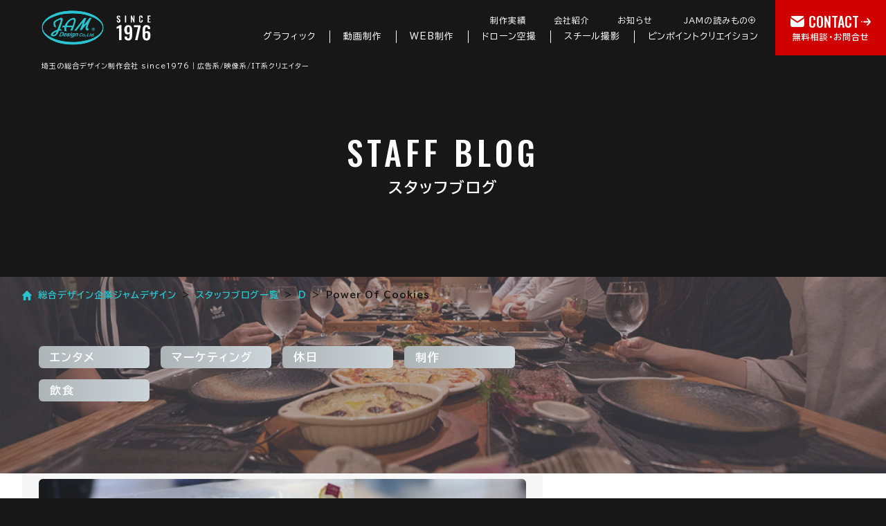

--- FILE ---
content_type: text/html; charset=UTF-8
request_url: https://jamdesign.co.jp/staffblog/power-of-cookies/
body_size: 117519
content:
<!DOCTYPE html>
<html lang="ja" prefix="og: http://ogp.me/ns#">
<head>
    <meta charset="UTF-8">
    <meta name="viewport" content="width=device-width, initial-scale=1.0">
    <meta name="format-detection" content="telephone=no">

<!-- Google Tag Manager -->
<script>(function(w,d,s,l,i){w[l]=w[l]||[];w[l].push({'gtm.start':
new Date().getTime(),event:'gtm.js'});var f=d.getElementsByTagName(s)[0],
j=d.createElement(s),dl=l!='dataLayer'?'&l='+l:'';j.async=true;j.src=
'https://www.googletagmanager.com/gtm.js?id='+i+dl;f.parentNode.insertBefore(j,f);
})(window,document,'script','dataLayer','GTM-KN33S7G');</script>
<!-- End Google Tag Manager -->

    <!-- Google Fonts -->
    <link rel="preconnect" href="https://fonts.googleapis.com">
    <link rel="preconnect" href="https://fonts.gstatic.com" crossorigin>
    <link href="https://fonts.googleapis.com/css2?family=BIZ+UDPGothic:wght@400;700&family=BIZ+UDPMincho&family=Noto+Sans:wght@700&family=Oswald:wght@500;600;700&display=swap" rel="stylesheet">

    <!-- css -->
    <link rel="stylesheet" href="/assets/css/swiper-bundle.min.css">
    <link rel="stylesheet" href="/assets/css/style.css?20240109">

    <!-- js -->

<script src="https://code.jquery.com/jquery-1.12.4.min.js" integrity="sha256-ZosEbRLbNQzLpnKIkEdrPv7lOy9C27hHQ+Xp8a4MxAQ=" crossorigin="anonymous"></script>


    <script defer src="/assets/js/swiper-bundle.min.js"></script>
    <script defer src="/assets/js/micromodal.js"></script>
    <script defer src="/assets/js/script.js?20240109"></script>

<title>Power Of Cookies | 株式会社ジャムデザイン</title>

		<!-- All in One SEO 4.9.2 - aioseo.com -->
	<meta name="description" content="だいちゃんねる vol.4 こんにちはだいちゃんです。 大人になると自分の価値観の中でしか、物を考えられなかっ" />
	<meta name="robots" content="max-image-preview:large" />
	<meta name="author" content="D"/>
	<meta name="google-site-verification" content="di9nJRYzYMoaqPUHZ49GPeMJvDM3nFSHano3h2Lvnco" />
	<link rel="canonical" href="https://jamdesign.co.jp/staffblog/power-of-cookies/" />
	<meta name="generator" content="All in One SEO (AIOSEO) 4.9.2" />
		<meta property="og:locale" content="ja_JP" />
		<meta property="og:site_name" content="株式会社ジャムデザイン | 創業40年の総合デザイン企業ジャムデザイン" />
		<meta property="og:type" content="article" />
		<meta property="og:title" content="Power Of Cookies | 株式会社ジャムデザイン" />
		<meta property="og:description" content="だいちゃんねる vol.4 こんにちはだいちゃんです。 大人になると自分の価値観の中でしか、物を考えられなかっ" />
		<meta property="og:url" content="https://jamdesign.co.jp/staffblog/power-of-cookies/" />
		<meta property="og:image" content="https://jamdesigncojp.sakura.ne.jp/jam_cms_admin/wp-content/uploads/2020/12/2101jam_icon_ogp.jpg" />
		<meta property="og:image:secure_url" content="https://jamdesigncojp.sakura.ne.jp/jam_cms_admin/wp-content/uploads/2020/12/2101jam_icon_ogp.jpg" />
		<meta property="article:published_time" content="2020-02-12T05:36:41+00:00" />
		<meta property="article:modified_time" content="2020-12-25T03:26:34+00:00" />
		<meta name="twitter:card" content="summary" />
		<meta name="twitter:title" content="Power Of Cookies | 株式会社ジャムデザイン" />
		<meta name="twitter:description" content="だいちゃんねる vol.4 こんにちはだいちゃんです。 大人になると自分の価値観の中でしか、物を考えられなかっ" />
		<meta name="twitter:image" content="http://jamdesigncojp.sakura.ne.jp/jam_cms_admin/wp-content/uploads/2020/12/2101jam_icon_ogp.jpg" />
		<script type="application/ld+json" class="aioseo-schema">
			{"@context":"https:\/\/schema.org","@graph":[{"@type":"BlogPosting","@id":"https:\/\/jamdesign.co.jp\/staffblog\/power-of-cookies\/#blogposting","name":"Power Of Cookies | \u682a\u5f0f\u4f1a\u793e\u30b8\u30e3\u30e0\u30c7\u30b6\u30a4\u30f3","headline":"Power Of Cookies","author":{"@id":"https:\/\/jamdesign.co.jp\/author\/okada\/#author"},"publisher":{"@id":"https:\/\/jamdesign.co.jp\/#organization"},"image":{"@type":"ImageObject","url":"https:\/\/jamdesign.co.jp\/jam_cms_admin\/wp-content\/uploads\/2020\/12\/tumblr_192ba8dc68868353485fe07f68c8b9f5_b6c02e38_500.jpg","width":500,"height":333},"datePublished":"2020-02-12T14:36:41+09:00","dateModified":"2020-12-25T12:26:34+09:00","inLanguage":"ja","mainEntityOfPage":{"@id":"https:\/\/jamdesign.co.jp\/staffblog\/power-of-cookies\/#webpage"},"isPartOf":{"@id":"https:\/\/jamdesign.co.jp\/staffblog\/power-of-cookies\/#webpage"},"articleSection":"\u30a8\u30f3\u30bf\u30e1, \u30b9\u30bf\u30c3\u30d5\u30d6\u30ed\u30b0, \u30de\u30fc\u30b1\u30c6\u30a3\u30f3\u30b0, \u4f11\u65e5, \u5236\u4f5c, \u98f2\u98df"},{"@type":"BreadcrumbList","@id":"https:\/\/jamdesign.co.jp\/staffblog\/power-of-cookies\/#breadcrumblist","itemListElement":[{"@type":"ListItem","@id":"https:\/\/jamdesign.co.jp#listItem","position":1,"name":"\u30db\u30fc\u30e0","item":"https:\/\/jamdesign.co.jp","nextItem":{"@type":"ListItem","@id":"https:\/\/jamdesign.co.jp\/category\/staffblog\/#listItem","name":"\u30b9\u30bf\u30c3\u30d5\u30d6\u30ed\u30b0"}},{"@type":"ListItem","@id":"https:\/\/jamdesign.co.jp\/category\/staffblog\/#listItem","position":2,"name":"\u30b9\u30bf\u30c3\u30d5\u30d6\u30ed\u30b0","item":"https:\/\/jamdesign.co.jp\/category\/staffblog\/","nextItem":{"@type":"ListItem","@id":"https:\/\/jamdesign.co.jp\/category\/staffblog\/holiday\/#listItem","name":"\u4f11\u65e5"},"previousItem":{"@type":"ListItem","@id":"https:\/\/jamdesign.co.jp#listItem","name":"\u30db\u30fc\u30e0"}},{"@type":"ListItem","@id":"https:\/\/jamdesign.co.jp\/category\/staffblog\/holiday\/#listItem","position":3,"name":"\u4f11\u65e5","item":"https:\/\/jamdesign.co.jp\/category\/staffblog\/holiday\/","nextItem":{"@type":"ListItem","@id":"https:\/\/jamdesign.co.jp\/staffblog\/power-of-cookies\/#listItem","name":"Power Of Cookies"},"previousItem":{"@type":"ListItem","@id":"https:\/\/jamdesign.co.jp\/category\/staffblog\/#listItem","name":"\u30b9\u30bf\u30c3\u30d5\u30d6\u30ed\u30b0"}},{"@type":"ListItem","@id":"https:\/\/jamdesign.co.jp\/staffblog\/power-of-cookies\/#listItem","position":4,"name":"Power Of Cookies","previousItem":{"@type":"ListItem","@id":"https:\/\/jamdesign.co.jp\/category\/staffblog\/holiday\/#listItem","name":"\u4f11\u65e5"}}]},{"@type":"Organization","@id":"https:\/\/jamdesign.co.jp\/#organization","name":"\u682a\u5f0f\u4f1a\u793e\u30b8\u30e3\u30e0\u30c7\u30b6\u30a4\u30f3","description":"\u5275\u696d40\u5e74\u306e\u7dcf\u5408\u30c7\u30b6\u30a4\u30f3\u4f01\u696d\u30b8\u30e3\u30e0\u30c7\u30b6\u30a4\u30f3","url":"https:\/\/jamdesign.co.jp\/","logo":{"@type":"ImageObject","url":"http:\/\/jamdesigncojp.sakura.ne.jp\/jam_cms_admin\/wp-content\/uploads\/2020\/12\/2101jam_icon_apple152.jpg","@id":"https:\/\/jamdesign.co.jp\/staffblog\/power-of-cookies\/#organizationLogo"},"image":{"@id":"https:\/\/jamdesign.co.jp\/staffblog\/power-of-cookies\/#organizationLogo"}},{"@type":"Person","@id":"https:\/\/jamdesign.co.jp\/author\/okada\/#author","url":"https:\/\/jamdesign.co.jp\/author\/okada\/","name":"D"},{"@type":"WebPage","@id":"https:\/\/jamdesign.co.jp\/staffblog\/power-of-cookies\/#webpage","url":"https:\/\/jamdesign.co.jp\/staffblog\/power-of-cookies\/","name":"Power Of Cookies | \u682a\u5f0f\u4f1a\u793e\u30b8\u30e3\u30e0\u30c7\u30b6\u30a4\u30f3","description":"\u3060\u3044\u3061\u3083\u3093\u306d\u308b vol.4 \u3053\u3093\u306b\u3061\u306f\u3060\u3044\u3061\u3083\u3093\u3067\u3059\u3002 \u5927\u4eba\u306b\u306a\u308b\u3068\u81ea\u5206\u306e\u4fa1\u5024\u89b3\u306e\u4e2d\u3067\u3057\u304b\u3001\u7269\u3092\u8003\u3048\u3089\u308c\u306a\u304b\u3063","inLanguage":"ja","isPartOf":{"@id":"https:\/\/jamdesign.co.jp\/#website"},"breadcrumb":{"@id":"https:\/\/jamdesign.co.jp\/staffblog\/power-of-cookies\/#breadcrumblist"},"author":{"@id":"https:\/\/jamdesign.co.jp\/author\/okada\/#author"},"creator":{"@id":"https:\/\/jamdesign.co.jp\/author\/okada\/#author"},"image":{"@type":"ImageObject","url":"https:\/\/jamdesign.co.jp\/jam_cms_admin\/wp-content\/uploads\/2020\/12\/tumblr_192ba8dc68868353485fe07f68c8b9f5_b6c02e38_500.jpg","@id":"https:\/\/jamdesign.co.jp\/staffblog\/power-of-cookies\/#mainImage","width":500,"height":333},"primaryImageOfPage":{"@id":"https:\/\/jamdesign.co.jp\/staffblog\/power-of-cookies\/#mainImage"},"datePublished":"2020-02-12T14:36:41+09:00","dateModified":"2020-12-25T12:26:34+09:00"},{"@type":"WebSite","@id":"https:\/\/jamdesign.co.jp\/#website","url":"https:\/\/jamdesign.co.jp\/","name":"\u682a\u5f0f\u4f1a\u793e\u30b8\u30e3\u30e0\u30c7\u30b6\u30a4\u30f3","description":"\u5275\u696d40\u5e74\u306e\u7dcf\u5408\u30c7\u30b6\u30a4\u30f3\u4f01\u696d\u30b8\u30e3\u30e0\u30c7\u30b6\u30a4\u30f3","inLanguage":"ja","publisher":{"@id":"https:\/\/jamdesign.co.jp\/#organization"}}]}
		</script>
		<!-- All in One SEO -->

<link rel="alternate" title="oEmbed (JSON)" type="application/json+oembed" href="https://jamdesign.co.jp/wp-json/oembed/1.0/embed?url=https%3A%2F%2Fjamdesign.co.jp%2Fstaffblog%2Fpower-of-cookies%2F" />
<link rel="alternate" title="oEmbed (XML)" type="text/xml+oembed" href="https://jamdesign.co.jp/wp-json/oembed/1.0/embed?url=https%3A%2F%2Fjamdesign.co.jp%2Fstaffblog%2Fpower-of-cookies%2F&#038;format=xml" />
<style id='wp-img-auto-sizes-contain-inline-css' type='text/css'>
img:is([sizes=auto i],[sizes^="auto," i]){contain-intrinsic-size:3000px 1500px}
/*# sourceURL=wp-img-auto-sizes-contain-inline-css */
</style>
<style id='wp-block-library-inline-css' type='text/css'>
:root{--wp-block-synced-color:#7a00df;--wp-block-synced-color--rgb:122,0,223;--wp-bound-block-color:var(--wp-block-synced-color);--wp-editor-canvas-background:#ddd;--wp-admin-theme-color:#007cba;--wp-admin-theme-color--rgb:0,124,186;--wp-admin-theme-color-darker-10:#006ba1;--wp-admin-theme-color-darker-10--rgb:0,107,160.5;--wp-admin-theme-color-darker-20:#005a87;--wp-admin-theme-color-darker-20--rgb:0,90,135;--wp-admin-border-width-focus:2px}@media (min-resolution:192dpi){:root{--wp-admin-border-width-focus:1.5px}}.wp-element-button{cursor:pointer}:root .has-very-light-gray-background-color{background-color:#eee}:root .has-very-dark-gray-background-color{background-color:#313131}:root .has-very-light-gray-color{color:#eee}:root .has-very-dark-gray-color{color:#313131}:root .has-vivid-green-cyan-to-vivid-cyan-blue-gradient-background{background:linear-gradient(135deg,#00d084,#0693e3)}:root .has-purple-crush-gradient-background{background:linear-gradient(135deg,#34e2e4,#4721fb 50%,#ab1dfe)}:root .has-hazy-dawn-gradient-background{background:linear-gradient(135deg,#faaca8,#dad0ec)}:root .has-subdued-olive-gradient-background{background:linear-gradient(135deg,#fafae1,#67a671)}:root .has-atomic-cream-gradient-background{background:linear-gradient(135deg,#fdd79a,#004a59)}:root .has-nightshade-gradient-background{background:linear-gradient(135deg,#330968,#31cdcf)}:root .has-midnight-gradient-background{background:linear-gradient(135deg,#020381,#2874fc)}:root{--wp--preset--font-size--normal:16px;--wp--preset--font-size--huge:42px}.has-regular-font-size{font-size:1em}.has-larger-font-size{font-size:2.625em}.has-normal-font-size{font-size:var(--wp--preset--font-size--normal)}.has-huge-font-size{font-size:var(--wp--preset--font-size--huge)}.has-text-align-center{text-align:center}.has-text-align-left{text-align:left}.has-text-align-right{text-align:right}.has-fit-text{white-space:nowrap!important}#end-resizable-editor-section{display:none}.aligncenter{clear:both}.items-justified-left{justify-content:flex-start}.items-justified-center{justify-content:center}.items-justified-right{justify-content:flex-end}.items-justified-space-between{justify-content:space-between}.screen-reader-text{border:0;clip-path:inset(50%);height:1px;margin:-1px;overflow:hidden;padding:0;position:absolute;width:1px;word-wrap:normal!important}.screen-reader-text:focus{background-color:#ddd;clip-path:none;color:#444;display:block;font-size:1em;height:auto;left:5px;line-height:normal;padding:15px 23px 14px;text-decoration:none;top:5px;width:auto;z-index:100000}html :where(.has-border-color){border-style:solid}html :where([style*=border-top-color]){border-top-style:solid}html :where([style*=border-right-color]){border-right-style:solid}html :where([style*=border-bottom-color]){border-bottom-style:solid}html :where([style*=border-left-color]){border-left-style:solid}html :where([style*=border-width]){border-style:solid}html :where([style*=border-top-width]){border-top-style:solid}html :where([style*=border-right-width]){border-right-style:solid}html :where([style*=border-bottom-width]){border-bottom-style:solid}html :where([style*=border-left-width]){border-left-style:solid}html :where(img[class*=wp-image-]){height:auto;max-width:100%}:where(figure){margin:0 0 1em}html :where(.is-position-sticky){--wp-admin--admin-bar--position-offset:var(--wp-admin--admin-bar--height,0px)}@media screen and (max-width:600px){html :where(.is-position-sticky){--wp-admin--admin-bar--position-offset:0px}}

/*# sourceURL=wp-block-library-inline-css */
</style><style id='global-styles-inline-css' type='text/css'>
:root{--wp--preset--aspect-ratio--square: 1;--wp--preset--aspect-ratio--4-3: 4/3;--wp--preset--aspect-ratio--3-4: 3/4;--wp--preset--aspect-ratio--3-2: 3/2;--wp--preset--aspect-ratio--2-3: 2/3;--wp--preset--aspect-ratio--16-9: 16/9;--wp--preset--aspect-ratio--9-16: 9/16;--wp--preset--color--black: #000000;--wp--preset--color--cyan-bluish-gray: #abb8c3;--wp--preset--color--white: #ffffff;--wp--preset--color--pale-pink: #f78da7;--wp--preset--color--vivid-red: #cf2e2e;--wp--preset--color--luminous-vivid-orange: #ff6900;--wp--preset--color--luminous-vivid-amber: #fcb900;--wp--preset--color--light-green-cyan: #7bdcb5;--wp--preset--color--vivid-green-cyan: #00d084;--wp--preset--color--pale-cyan-blue: #8ed1fc;--wp--preset--color--vivid-cyan-blue: #0693e3;--wp--preset--color--vivid-purple: #9b51e0;--wp--preset--gradient--vivid-cyan-blue-to-vivid-purple: linear-gradient(135deg,rgb(6,147,227) 0%,rgb(155,81,224) 100%);--wp--preset--gradient--light-green-cyan-to-vivid-green-cyan: linear-gradient(135deg,rgb(122,220,180) 0%,rgb(0,208,130) 100%);--wp--preset--gradient--luminous-vivid-amber-to-luminous-vivid-orange: linear-gradient(135deg,rgb(252,185,0) 0%,rgb(255,105,0) 100%);--wp--preset--gradient--luminous-vivid-orange-to-vivid-red: linear-gradient(135deg,rgb(255,105,0) 0%,rgb(207,46,46) 100%);--wp--preset--gradient--very-light-gray-to-cyan-bluish-gray: linear-gradient(135deg,rgb(238,238,238) 0%,rgb(169,184,195) 100%);--wp--preset--gradient--cool-to-warm-spectrum: linear-gradient(135deg,rgb(74,234,220) 0%,rgb(151,120,209) 20%,rgb(207,42,186) 40%,rgb(238,44,130) 60%,rgb(251,105,98) 80%,rgb(254,248,76) 100%);--wp--preset--gradient--blush-light-purple: linear-gradient(135deg,rgb(255,206,236) 0%,rgb(152,150,240) 100%);--wp--preset--gradient--blush-bordeaux: linear-gradient(135deg,rgb(254,205,165) 0%,rgb(254,45,45) 50%,rgb(107,0,62) 100%);--wp--preset--gradient--luminous-dusk: linear-gradient(135deg,rgb(255,203,112) 0%,rgb(199,81,192) 50%,rgb(65,88,208) 100%);--wp--preset--gradient--pale-ocean: linear-gradient(135deg,rgb(255,245,203) 0%,rgb(182,227,212) 50%,rgb(51,167,181) 100%);--wp--preset--gradient--electric-grass: linear-gradient(135deg,rgb(202,248,128) 0%,rgb(113,206,126) 100%);--wp--preset--gradient--midnight: linear-gradient(135deg,rgb(2,3,129) 0%,rgb(40,116,252) 100%);--wp--preset--font-size--small: 13px;--wp--preset--font-size--medium: 20px;--wp--preset--font-size--large: 36px;--wp--preset--font-size--x-large: 42px;--wp--preset--spacing--20: 0.44rem;--wp--preset--spacing--30: 0.67rem;--wp--preset--spacing--40: 1rem;--wp--preset--spacing--50: 1.5rem;--wp--preset--spacing--60: 2.25rem;--wp--preset--spacing--70: 3.38rem;--wp--preset--spacing--80: 5.06rem;--wp--preset--shadow--natural: 6px 6px 9px rgba(0, 0, 0, 0.2);--wp--preset--shadow--deep: 12px 12px 50px rgba(0, 0, 0, 0.4);--wp--preset--shadow--sharp: 6px 6px 0px rgba(0, 0, 0, 0.2);--wp--preset--shadow--outlined: 6px 6px 0px -3px rgb(255, 255, 255), 6px 6px rgb(0, 0, 0);--wp--preset--shadow--crisp: 6px 6px 0px rgb(0, 0, 0);}:where(.is-layout-flex){gap: 0.5em;}:where(.is-layout-grid){gap: 0.5em;}body .is-layout-flex{display: flex;}.is-layout-flex{flex-wrap: wrap;align-items: center;}.is-layout-flex > :is(*, div){margin: 0;}body .is-layout-grid{display: grid;}.is-layout-grid > :is(*, div){margin: 0;}:where(.wp-block-columns.is-layout-flex){gap: 2em;}:where(.wp-block-columns.is-layout-grid){gap: 2em;}:where(.wp-block-post-template.is-layout-flex){gap: 1.25em;}:where(.wp-block-post-template.is-layout-grid){gap: 1.25em;}.has-black-color{color: var(--wp--preset--color--black) !important;}.has-cyan-bluish-gray-color{color: var(--wp--preset--color--cyan-bluish-gray) !important;}.has-white-color{color: var(--wp--preset--color--white) !important;}.has-pale-pink-color{color: var(--wp--preset--color--pale-pink) !important;}.has-vivid-red-color{color: var(--wp--preset--color--vivid-red) !important;}.has-luminous-vivid-orange-color{color: var(--wp--preset--color--luminous-vivid-orange) !important;}.has-luminous-vivid-amber-color{color: var(--wp--preset--color--luminous-vivid-amber) !important;}.has-light-green-cyan-color{color: var(--wp--preset--color--light-green-cyan) !important;}.has-vivid-green-cyan-color{color: var(--wp--preset--color--vivid-green-cyan) !important;}.has-pale-cyan-blue-color{color: var(--wp--preset--color--pale-cyan-blue) !important;}.has-vivid-cyan-blue-color{color: var(--wp--preset--color--vivid-cyan-blue) !important;}.has-vivid-purple-color{color: var(--wp--preset--color--vivid-purple) !important;}.has-black-background-color{background-color: var(--wp--preset--color--black) !important;}.has-cyan-bluish-gray-background-color{background-color: var(--wp--preset--color--cyan-bluish-gray) !important;}.has-white-background-color{background-color: var(--wp--preset--color--white) !important;}.has-pale-pink-background-color{background-color: var(--wp--preset--color--pale-pink) !important;}.has-vivid-red-background-color{background-color: var(--wp--preset--color--vivid-red) !important;}.has-luminous-vivid-orange-background-color{background-color: var(--wp--preset--color--luminous-vivid-orange) !important;}.has-luminous-vivid-amber-background-color{background-color: var(--wp--preset--color--luminous-vivid-amber) !important;}.has-light-green-cyan-background-color{background-color: var(--wp--preset--color--light-green-cyan) !important;}.has-vivid-green-cyan-background-color{background-color: var(--wp--preset--color--vivid-green-cyan) !important;}.has-pale-cyan-blue-background-color{background-color: var(--wp--preset--color--pale-cyan-blue) !important;}.has-vivid-cyan-blue-background-color{background-color: var(--wp--preset--color--vivid-cyan-blue) !important;}.has-vivid-purple-background-color{background-color: var(--wp--preset--color--vivid-purple) !important;}.has-black-border-color{border-color: var(--wp--preset--color--black) !important;}.has-cyan-bluish-gray-border-color{border-color: var(--wp--preset--color--cyan-bluish-gray) !important;}.has-white-border-color{border-color: var(--wp--preset--color--white) !important;}.has-pale-pink-border-color{border-color: var(--wp--preset--color--pale-pink) !important;}.has-vivid-red-border-color{border-color: var(--wp--preset--color--vivid-red) !important;}.has-luminous-vivid-orange-border-color{border-color: var(--wp--preset--color--luminous-vivid-orange) !important;}.has-luminous-vivid-amber-border-color{border-color: var(--wp--preset--color--luminous-vivid-amber) !important;}.has-light-green-cyan-border-color{border-color: var(--wp--preset--color--light-green-cyan) !important;}.has-vivid-green-cyan-border-color{border-color: var(--wp--preset--color--vivid-green-cyan) !important;}.has-pale-cyan-blue-border-color{border-color: var(--wp--preset--color--pale-cyan-blue) !important;}.has-vivid-cyan-blue-border-color{border-color: var(--wp--preset--color--vivid-cyan-blue) !important;}.has-vivid-purple-border-color{border-color: var(--wp--preset--color--vivid-purple) !important;}.has-vivid-cyan-blue-to-vivid-purple-gradient-background{background: var(--wp--preset--gradient--vivid-cyan-blue-to-vivid-purple) !important;}.has-light-green-cyan-to-vivid-green-cyan-gradient-background{background: var(--wp--preset--gradient--light-green-cyan-to-vivid-green-cyan) !important;}.has-luminous-vivid-amber-to-luminous-vivid-orange-gradient-background{background: var(--wp--preset--gradient--luminous-vivid-amber-to-luminous-vivid-orange) !important;}.has-luminous-vivid-orange-to-vivid-red-gradient-background{background: var(--wp--preset--gradient--luminous-vivid-orange-to-vivid-red) !important;}.has-very-light-gray-to-cyan-bluish-gray-gradient-background{background: var(--wp--preset--gradient--very-light-gray-to-cyan-bluish-gray) !important;}.has-cool-to-warm-spectrum-gradient-background{background: var(--wp--preset--gradient--cool-to-warm-spectrum) !important;}.has-blush-light-purple-gradient-background{background: var(--wp--preset--gradient--blush-light-purple) !important;}.has-blush-bordeaux-gradient-background{background: var(--wp--preset--gradient--blush-bordeaux) !important;}.has-luminous-dusk-gradient-background{background: var(--wp--preset--gradient--luminous-dusk) !important;}.has-pale-ocean-gradient-background{background: var(--wp--preset--gradient--pale-ocean) !important;}.has-electric-grass-gradient-background{background: var(--wp--preset--gradient--electric-grass) !important;}.has-midnight-gradient-background{background: var(--wp--preset--gradient--midnight) !important;}.has-small-font-size{font-size: var(--wp--preset--font-size--small) !important;}.has-medium-font-size{font-size: var(--wp--preset--font-size--medium) !important;}.has-large-font-size{font-size: var(--wp--preset--font-size--large) !important;}.has-x-large-font-size{font-size: var(--wp--preset--font-size--x-large) !important;}
/*# sourceURL=global-styles-inline-css */
</style>

<style id='classic-theme-styles-inline-css' type='text/css'>
/*! This file is auto-generated */
.wp-block-button__link{color:#fff;background-color:#32373c;border-radius:9999px;box-shadow:none;text-decoration:none;padding:calc(.667em + 2px) calc(1.333em + 2px);font-size:1.125em}.wp-block-file__button{background:#32373c;color:#fff;text-decoration:none}
/*# sourceURL=/wp-includes/css/classic-themes.min.css */
</style>
<link rel='stylesheet' id='contact-form-7-css' href='https://jamdesign.co.jp/jam_cms_admin/wp-content/plugins/contact-form-7/includes/css/styles.css?ver=6.1.4' type='text/css' media='all' />
<link rel="https://api.w.org/" href="https://jamdesign.co.jp/wp-json/" /><link rel="alternate" title="JSON" type="application/json" href="https://jamdesign.co.jp/wp-json/wp/v2/posts/798" /><link rel="EditURI" type="application/rsd+xml" title="RSD" href="https://jamdesign.co.jp/jam_cms_admin/xmlrpc.php?rsd" />
<link rel='shortlink' href='https://jamdesign.co.jp/?p=798' />


</head>
<body id="top" class="blog_detail">

<!-- Google Tag Manager (noscript) -->
<noscript><iframe src="https://www.googletagmanager.com/ns.html?id=GTM-KN33S7G"
height="0" width="0" style="display:none;visibility:hidden"></iframe></noscript>
<!-- End Google Tag Manager (noscript) -->

    <div class="l-wrapper">
        <!-- header -->


        <header id="js-header" class="l-header p-header p-header03">
            <div class="l-header__inner">
                <div class="p-header__logo">
                    <a href="/">
                        <span class="u-only-screen-reader">株式会社JAMデザイン</span>
                        <script src="https://unpkg.com/@dotlottie/player-component@latest/dist/dotlottie-player.mjs" type="module"></script> 
                        <dotlottie-player src="https://lottie.host/0a45e845-2d71-4b9c-90ca-315724c90b67/Of7P3yJeDl.json" background="transparent" speed="1" style="width: 300px; height: 300px;" autoplay></dotlottie-player>
                    </a>
                </div>
                <div class="p-header__logo-aniv">
                    <img src="/assets/images/common/img_logo-since1976.svg" width="66" height="45" decoding="async" alt="since1976">
                </div>
                <nav class="p-header__nav">
                    <ul class="p-header__list01">
                        <li class="p-header__item01">
                            <a href="/category/works/">制作実績</a>
                        </li>
                        <li class="p-header__item01">
                            <a href="/company/">会社紹介</a>
                        </li>
                        <li class="p-header__item01">
                            <a href="/category/news/">お知らせ</a>
                        </li>
                        <li class="p-header__item01 p-header__item01--plus">
                            JAMの読みもの<span class="p-header__plus"></span>


  <div class="p-header__mega">
    <div class="inner">
     <ul>
<li>
 <a href="/assets/company_brochure/company_brochure_20240131" target="_blank" rel="noopener noreferrer"><img src="/assets/images/common/m_img_01.jpg" alt="会社案内 デジタルブック"><div class="title">会社案内 デジタルブック</div><p>当サイトをベースにして電子ブックにしてまとめました。<br>（PDFでダウンロード可能）</p></a>
</li>
<li>
 <a href="/cue/"><img src="/assets/images/common/m_img_02.jpg" alt="埼玉の魅力発信 CUE"><div class="title">埼玉の魅力発信 CUE</div><p>日々を彩るきっかけを。<br>地元埼玉の魅力やカルチャーを、映える写真と映像と共にお届けします。</p></a>
</li>
<li>
 <a href="/category/column/"><img src="/assets/images/common/m_img_03.jpg" alt="お役立ちコラム"><div class="title">お役立ちコラム</div><p>デザイン・印刷に関する専門知識や、動画・Web制作・撮影まで、様々なお役立ち情報をお届けします。</p></a>
</li>
<!--
<li>
 <a href=""><img src=""><div class="title">制作の裏側</div><p>（仮）伝わる表現には必ず理由があります。“これでいい”では終わらない完成までのこだわりの一コマをご覧ください。</p></a>
</li>
-->
<li>
 <a href="/category/staffblog/"><img src="/assets/images/common/m_img_05.jpg" alt="スタッフブログ"><div class="title">スタッフブログ</div><p>ジャムデザインで働くスタッフの日常や趣味、ちょっとした発見を楽しくゆるやかに発信しています。</p></a>
</li>
     </ul>
    </div>
  </div>


                        </li>
                    </ul>
                    <ul class="p-header__list02">
                        <li class="p-header__item02">
                            <a href="/graphic_design/">グラフィック</a>
                        </li>
                        <li class="p-header__item02">
                            <a href="/movie_production/">動画制作</a>
                        </li>
                        <li class="p-header__item02">
                            <a href="/web/">web制作</a>
                        </li>
                        <li class="p-header__item02">
                            <a href="/drone/">ドローン空撮</a>
                        </li>
                        <li class="p-header__item02">
                            <a href="/photo/">スチール撮影</a>
                        </li>
                        <li class="p-header__item02">
                            <a href="/pinpoint_creation/">ピンポイントクリエイション</a>
                        </li>
                    </ul>
                </nav>
            </div>
            <div class="p-header__contact">
                <a href="/contact/?refurl=https://jamdesign.co.jp/staffblog/power-of-cookies/">

                    <div class="p-header__contact-inner">
                        <span class="p-header__contact-title">
                            <svg width="20" height="16" viewBox="0 0 20 16" fill="none" xmlns="http://www.w3.org/2000/svg">
                                <path d="M20 3.53516V13.0001C20 13.7653 19.7077 14.5016 19.1827 15.0583C18.6578 15.615 17.9399 15.9501 17.176 15.995L17 16H3C2.23479 16.0001 1.49849 15.7077 0.941739 15.1828C0.384993 14.6578 0.0498925 13.9399 0.00500011 13.1761L0 13.0001V3.53516L9.445 9.8321L9.561 9.89809C9.69771 9.96489 9.84785 9.99961 10 9.99961C10.1522 9.99961 10.3023 9.96489 10.439 9.89809L10.555 9.8321L20 3.53516Z" fill="white"/>
                                <path d="M16.9984 0C18.0784 0 19.0254 0.569995 19.5534 1.42699L9.99836 7.79692L0.443359 1.42699C0.694089 1.01976 1.03857 0.678395 1.44807 0.431378C1.85756 0.184362 2.32019 0.0388559 2.79736 0.0069999L2.99836 0H16.9984Z" fill="white"/>
                            </svg>
                            <span>contact</span>
                            <svg width="14" height="11" viewBox="0 0 14 11" fill="none" xmlns="http://www.w3.org/2000/svg">
                                <path d="M13.7613 6.12479L9.84113 10.6861C9.65832 10.8954 9.40443 11 9.16068 11C8.94741 11 8.73413 10.9268 8.55132 10.7594C8.17555 10.4141 8.13493 9.81781 8.47008 9.43073L11.0497 6.43865H4.07254C3.56474 6.43865 3.15851 6.02017 3.15851 5.49708C3.15851 4.97399 3.56474 4.55552 4.07254 4.55552H11.0598L8.48023 1.56344C8.14509 1.17635 8.18571 0.58003 8.56148 0.23479C8.93725 -0.11045 9.51614 -0.0686029 9.85129 0.318484L13.7715 4.87984C14.0762 5.23554 14.0762 5.76909 13.7715 6.12479H13.7613ZM0.903881 4.56598C0.406239 4.56598 0 4.98445 0 5.49708C0 6.00971 0.406239 6.42819 0.903881 6.42819C1.40152 6.42819 1.80776 6.00971 1.80776 5.49708C1.80776 4.98445 1.40152 4.56598 0.903881 4.56598Z" fill="white"/>
                            </svg>
                        </span>
                        <span class="p-header__contact-text">無料相談・お問合せ</span>
                    </div>
                </a>
            </div>
            <button id="js-drawer-trigger" class="p-header__hamburger" type="button" aria-label="メニューを開く" aria-controls="drawer" aria-expanded="false">
                <span class="line"></span>
                <span class="line"></span>
                <span class="line"></span>
                <span>menu</span>
            </button>
            <div id="drawer" class="p-header__drawer p-drawer" aria-hidden="true">
                <div class="p-drawer__inner">
                    <ul class="p-drawer__main-list01">
                        <li class="p-drawer__main-item01">
                            <a href="/graphic_design/">-グラフィックデザイン</a>
                        </li>
                        <li class="p-drawer__main-item01">
                            <a href="/movie_production/">-動画制作</a>
                        </li>
                        <li class="p-drawer__main-item01">
                            <a href="/web/">-web制作</a>
                        </li>
                        <li class="p-drawer__main-item01">
                            <a href="/drone/">-ドローン空撮</a>
                        </li>
                        <li class="p-drawer__main-item01">
                            <a href="/photo/">-スチール撮影</a>
                        </li>
                        <li class="p-drawer__main-item01">
                            <a href="/pinpoint_creation/">-ピンポイントクリエイション</a>
                        </li>
                    </ul>
                    <ul class="p-drawer__sub-list01">
                        <li class="p-drawer__sub-item01">
                            <a href="/category/works/">制作実績</a>
                        </li>
                        <li class="p-drawer__sub-item01">
                            <a href="/category/news/">お知らせ</a>
                        </li>
                        <li class="p-drawer__sub-item01">
                            <a href="/category/column/">お役立ちコラム</a>
                        </li>
                        <li class="p-drawer__sub-item01">
                            <a href="/category/staffblog/">スタッフブログ</a>
                        </li>
                        <li class="p-drawer__sub-item01">
                            <a href="/assets/company_brochure/company_brochure_20251112/?pNo=1&detailFlg=0" target="_blank" rel="noopener noreferrer">会社案内デジタルブック</a>
                        </li>
                        <li class="p-drawer__sub-item01">
                            <a href="/cue/">埼玉の魅力発信 cue</a>
                        </li>
                        <li class="p-drawer__sub-item01">
                            <a href="/company/">企業情報</a>
                        </li>
                        <li class="p-drawer__sub-item01">
                            <a href="/company_policy/">企業方針</a>
                        </li>
                        <li class="p-drawer__sub-item01">
                            <a href="/recruit/">採用情報</a>
                        </li>
                        <li class="p-drawer__sub-item01">
                            <a href="/faq/">よくあるご質問</a>
                        </li>
                        <li class="p-drawer__sub-item01">
                <a href="/contact/?refurl=https://jamdesign.co.jp/staffblog/power-of-cookies/">お問合せ</a>

                        </li>
                        <li class="p-drawer__sub-item01">
                            <a href="/privacy/">プライバシーポリシー</a>
                        </li>
                    </ul>
                    <div class="p-drawer__contact">
                <a href="/contact/?refurl=https://jamdesign.co.jp/staffblog/power-of-cookies/">

                            <span class="p-drawer__contact-title">
                                <svg width="20" height="16" viewBox="0 0 20 16" fill="none" xmlns="http://www.w3.org/2000/svg">
                                    <path d="M20 3.53516V13.0001C20 13.7653 19.7077 14.5016 19.1827 15.0583C18.6578 15.615 17.9399 15.9501 17.176 15.995L17 16H3C2.23479 16.0001 1.49849 15.7077 0.941739 15.1828C0.384993 14.6578 0.0498925 13.9399 0.00500011 13.1761L0 13.0001V3.53516L9.445 9.8321L9.561 9.89809C9.69771 9.96489 9.84785 9.99961 10 9.99961C10.1522 9.99961 10.3023 9.96489 10.439 9.89809L10.555 9.8321L20 3.53516Z" fill="white"/>
                                    <path d="M16.9984 0C18.0784 0 19.0254 0.569995 19.5534 1.42699L9.99836 7.79692L0.443359 1.42699C0.694089 1.01976 1.03857 0.678395 1.44807 0.431378C1.85756 0.184362 2.32019 0.0388559 2.79736 0.0069999L2.99836 0H16.9984Z" fill="white"/>
                                </svg>
                                <span>contact</span>
                                <svg width="14" height="11" viewBox="0 0 14 11" fill="none" xmlns="http://www.w3.org/2000/svg">
                                    <path d="M13.7613 6.12479L9.84113 10.6861C9.65832 10.8954 9.40443 11 9.16068 11C8.94741 11 8.73413 10.9268 8.55132 10.7594C8.17555 10.4141 8.13493 9.81781 8.47008 9.43073L11.0497 6.43865H4.07254C3.56474 6.43865 3.15851 6.02017 3.15851 5.49708C3.15851 4.97399 3.56474 4.55552 4.07254 4.55552H11.0598L8.48023 1.56344C8.14509 1.17635 8.18571 0.58003 8.56148 0.23479C8.93725 -0.11045 9.51614 -0.0686029 9.85129 0.318484L13.7715 4.87984C14.0762 5.23554 14.0762 5.76909 13.7715 6.12479H13.7613ZM0.903881 4.56598C0.406239 4.56598 0 4.98445 0 5.49708C0 6.00971 0.406239 6.42819 0.903881 6.42819C1.40152 6.42819 1.80776 6.00971 1.80776 5.49708C1.80776 4.98445 1.40152 4.56598 0.903881 4.56598Z" fill="white"/>
                                </svg>
                            </span>
                            <div class="p-drawer__contact-bottom">
                                <span>無料相談</span>
                                <span>お問合せフォーム</span>
                            </div>
                        </a>
                    </div>
                    <div class="p-drawer__tel">
                        <a href="tel:048-757-6170">
                            <span>
                                <svg width="16" height="20" viewBox="0 0 16 20" fill="none" xmlns="http://www.w3.org/2000/svg">
                                    <path d="M10.0591 13.9211L11.7623 12.7324C11.9913 12.5747 12.2611 12.4869 12.539 12.4796C12.817 12.4723 13.091 12.5459 13.3279 12.6913L14.965 13.7085C15.2038 13.8588 15.3928 14.0764 15.5082 14.334C15.6235 14.5915 15.6601 14.8775 15.6132 15.1557L15.0389 18.3833C15.0038 18.572 14.9308 18.7517 14.8244 18.9115C14.718 19.0712 14.5804 19.2079 14.4198 19.3131C14.2593 19.4183 14.079 19.4899 13.8901 19.5236C13.7011 19.5573 13.5072 19.5524 13.3202 19.5093C1.10822 16.5439 0.477227 5.64326 0.718115 1.55724C0.731211 1.35681 0.786594 1.16143 0.880623 0.983944C0.974651 0.806458 1.10519 0.650893 1.26366 0.527482C1.42213 0.404071 1.60493 0.315611 1.80004 0.267922C1.99515 0.220234 2.19815 0.214397 2.39568 0.250795L5.5135 0.805553C5.79158 0.855881 6.04824 0.98825 6.25047 1.18563C6.4527 1.38302 6.59126 1.63639 6.64832 1.91316L7.03837 3.8006C7.09667 4.07274 7.07349 4.35602 6.97173 4.61506C6.86997 4.8741 6.69415 5.09742 6.46621 5.25712L4.76299 6.44578C4.76299 6.44578 4.593 12.2293 10.0591 13.9211Z" fill="#505050"/>
                                </svg>048-757-6170</span>
                            <p class="p-drawer__time">受付 / 平日<time datetime="09:00">9:00</time>〜<time datetime="17:00">17:00</time></p>
                        </a>
                    </div>
                    <p class="p-drawer__text">埼玉の総合デザイン制作会社 since1976<br>広告系/映像系/IT系クリエイター</p>
                </div>
                <div id="js-focus-trap" tabindex="0"></div>
            </div>
        </header>






        <main class="l-main">
            <div class="p-low-fv">
                <div class="p-low-fv__inner l-inner">
                    <p class="p-low-fv__text u-only-pc">埼玉の総合デザイン制作会社 since1976｜広告系/映像系/IT系クリエイター</p>
                    <div class="p-low-fv__heading">
                        <span class="p-low-fv__heading-en" aria-hidden="true">STAFF BLOG</span>
                        <h1 class="p-low-fv__heading-jp">スタッフブログ</h1>
                    </div>
                </div>
                <div class="p-low-fv__bg">
                    <img src="/assets/images/staff_blog/img_staff_blog-fv.jpg" width="2880" height="640" decoding="async" alt="">
                </div>
                </div>
            <div class="p-low-contents">
                <div class="p-low-contents__inner l-inner">
                    <div class="c-breadcrumb">
                        <ul>
                            <li><a href="/">総合デザイン企業ジャムデザイン</a></li>
                            <li><a href="/category/staffblog/">スタッフブログ一覧</a></li>
                            <li><a href="https://jamdesign.co.jp/staff006/">D</a></li>
                            <li class="current-item">Power Of Cookies</li>
                        </ul>
                    </div>





                    <div class="l-sidebar-contents">
                        <div class="l-sidebar-contents__main">
                            <div class="p-single">
                                <div class="p-single__top">
                                    <div class="p-single__category">

                                        <div class="p-single__category-item">
                                            <a href="/category/staffblog/ent">
                                                <span>エンタメ</span>
                                            </a>
                                        </div>
                                        <div class="p-single__category-item">
                                            <a href="/category/staffblog/staff_marketing">
                                                <span>マーケティング</span>
                                            </a>
                                        </div>
                                        <div class="p-single__category-item">
                                            <a href="/category/staffblog/holiday">
                                                <span>休日</span>
                                            </a>
                                        </div>
                                        <div class="p-single__category-item">
                                            <a href="/category/staffblog/staff_work">
                                                <span>制作</span>
                                            </a>
                                        </div>
                                        <div class="p-single__category-item">
                                            <a href="/category/staffblog/gourmet">
                                                <span>飲食</span>
                                            </a>
                                        </div>


                                    </div>
                                    <h1 class="p-single__title">Power Of Cookies</h1>
                                    <p class="p-single__date">更新日 <time datetime="2020-02-12">2020-02-12</time></p>
                                    <div class="p-single__thumbnail">
                                        <img src="https://jamdesign.co.jp/jam_cms_admin/wp-content/uploads/2020/12/tumblr_192ba8dc68868353485fe07f68c8b9f5_b6c02e38_500.jpg" width="1504" height="848" decoding="async" alt="">
                                    </div>
                                </div>
                                <div class="p-single__content">




<p><span style="font-family: helvetica, arial, sans-serif;">だいちゃんねる　vol.4</span></p>
<p><span style="font-family: helvetica, arial, sans-serif;">こんにちはだいちゃんです。</span><br />
<span style="font-family: helvetica, arial, sans-serif;">大人になると自分の価値観の中でしか、物を考えられなかったり見る物食べる物も自分の範囲の中でしかなかったりしますよね。普段自分がしないであろう、いかないであろう物には中々触れられないものです。そんな中、先日,私的範囲外の体験をしてきたのでレポートしたいと思います。</span><br />
<span style="font-family: helvetica, arial, sans-serif;">一言でいうとクッキーのイベントです。</span></p>
<p><span style="font-family: helvetica, arial, sans-serif;">え？こんな大柄な山賊みたいな私がクッキーですと？ まぁ確かに似合わないことを言っているのは百も承知です。最新のクッキー事情がこうなっているとは思いもしなかったです。</span><br />
<span style="font-family: helvetica, arial, sans-serif;">きっかけはあすか社長。</span><br />
<span style="font-family: helvetica, arial, sans-serif;">お菓子作りクッキー作りが大好きな社長が通っているクッキー教室の先生とその仲間達で立ち上げたイベントという事でした。今回が記念すべき一回目！今後色んな仕事に繋げていけたら素晴らしいなという意味合いも込めて記録係という役であすか社長と参加してきました。もちろんお話は頂いてます。</span></p>
<p><span style="font-family: helvetica, arial, sans-serif;">このイベント名,『 Power of Cookie 』クッキーの力と言いますが、なんのことだい?とあまりピンとこないですね。ですが現場に入ってその訳はわかりました。食べるだけでなく、デコレーションとしてシュガーでイラストを描いちゃおうよ、とか型を使わないで色んな模様を作り楽しみましょう！といった具合で食べる事以外の楽しみ方なんです。</span></p>
<p><span style="font-family: helvetica, arial, sans-serif;">これはですね凄いですよ、アートの世界。</span></p>
<p><span style="font-family: helvetica, arial, sans-serif;"><img fetchpriority="high" class="alignnone wp-image-800" src="https://jamdesign.co.jp/jam_cms_admin/wp-content/uploads/2020/12/tumblr_192ba8dc68868353485fe07f68c8b9f5_b6c02e38_500-300x200.jpg" alt="" width="600" height="400" srcset="https://jamdesign.co.jp/jam_cms_admin/wp-content/uploads/2020/12/tumblr_192ba8dc68868353485fe07f68c8b9f5_b6c02e38_500-300x200.jpg 300w, https://jamdesign.co.jp/jam_cms_admin/wp-content/uploads/2020/12/tumblr_192ba8dc68868353485fe07f68c8b9f5_b6c02e38_500.jpg 500w" sizes="(max-width: 600px) 100vw, 600px" /></span></p>
<p><span style="font-family: helvetica, arial, sans-serif;"><img class="alignnone wp-image-799" src="https://jamdesign.co.jp/jam_cms_admin/wp-content/uploads/2020/12/tumblr_59ddc3cc2c645941aa35faf38d52e77c_e5fe9794_500-300x200.jpg" alt="" width="600" height="400" srcset="https://jamdesign.co.jp/jam_cms_admin/wp-content/uploads/2020/12/tumblr_59ddc3cc2c645941aa35faf38d52e77c_e5fe9794_500-300x200.jpg 300w, https://jamdesign.co.jp/jam_cms_admin/wp-content/uploads/2020/12/tumblr_59ddc3cc2c645941aa35faf38d52e77c_e5fe9794_500.jpg 500w" sizes="(max-width: 600px) 100vw, 600px" /></span></p>
<p><span style="font-family: helvetica, arial, sans-serif;"><img class="alignnone wp-image-803" src="https://jamdesign.co.jp/jam_cms_admin/wp-content/uploads/2020/12/tumblr_a3cea7967458dfd2f46d7336fc88ac47_bd16d479_500-300x200.jpg" alt="" width="600" height="400" srcset="https://jamdesign.co.jp/jam_cms_admin/wp-content/uploads/2020/12/tumblr_a3cea7967458dfd2f46d7336fc88ac47_bd16d479_500-300x200.jpg 300w, https://jamdesign.co.jp/jam_cms_admin/wp-content/uploads/2020/12/tumblr_a3cea7967458dfd2f46d7336fc88ac47_bd16d479_500.jpg 500w" sizes="(max-width: 600px) 100vw, 600px" /></span></p>
<p><span style="font-family: helvetica, arial, sans-serif;"><img class="alignnone wp-image-801" src="https://jamdesign.co.jp/jam_cms_admin/wp-content/uploads/2020/12/tumblr_1065f9fa5e4b46c1f0e132474a0763a8_91a688e6_500-300x200.jpg" alt="" width="600" height="400" srcset="https://jamdesign.co.jp/jam_cms_admin/wp-content/uploads/2020/12/tumblr_1065f9fa5e4b46c1f0e132474a0763a8_91a688e6_500-300x200.jpg 300w, https://jamdesign.co.jp/jam_cms_admin/wp-content/uploads/2020/12/tumblr_1065f9fa5e4b46c1f0e132474a0763a8_91a688e6_500.jpg 500w" sizes="(max-width: 600px) 100vw, 600px" /></span></p>
<p><span style="font-family: helvetica, arial, sans-serif;">著名な方々の作品です。もう絵画ですよね。これクッキーですよ？？</span></p>
<p><span style="font-family: helvetica, arial, sans-serif;"><img class="alignnone wp-image-804" src="https://jamdesign.co.jp/jam_cms_admin/wp-content/uploads/2020/12/tumblr_b8f8f77bf9d54f7d2bc71fc57db7206f_213353ea_500-250x300.jpg" alt="" width="600" height="719" srcset="https://jamdesign.co.jp/jam_cms_admin/wp-content/uploads/2020/12/tumblr_b8f8f77bf9d54f7d2bc71fc57db7206f_213353ea_500-250x300.jpg 250w, https://jamdesign.co.jp/jam_cms_admin/wp-content/uploads/2020/12/tumblr_b8f8f77bf9d54f7d2bc71fc57db7206f_213353ea_500.jpg 435w" sizes="(max-width: 600px) 100vw, 600px" /></span></p>
<p><span style="font-family: helvetica, arial, sans-serif;">これは別な機会に社長が作られたマリオクッキー。</span><br />
<span style="font-family: helvetica, arial, sans-serif;">凄い、、食べるのもったいない感じがしますね。</span></p>
<p><span style="font-family: helvetica, arial, sans-serif;"><img class="alignnone wp-image-802" src="https://jamdesign.co.jp/jam_cms_admin/wp-content/uploads/2020/12/tumblr_208206db6061a0bf050d458f64c2cb0b_b32b481f_500-300x200.jpg" alt="" width="600" height="400" srcset="https://jamdesign.co.jp/jam_cms_admin/wp-content/uploads/2020/12/tumblr_208206db6061a0bf050d458f64c2cb0b_b32b481f_500-300x200.jpg 300w, https://jamdesign.co.jp/jam_cms_admin/wp-content/uploads/2020/12/tumblr_208206db6061a0bf050d458f64c2cb0b_b32b481f_500.jpg 500w" sizes="(max-width: 600px) 100vw, 600px" /></span></p>
<p><span style="font-family: helvetica, arial, sans-serif;">そしてそれだけでなくそれを商いにする為の講習とか、SNSでの写真撮影術など クッキーをコンセプトにありとあらゆる人達で集まっちゃおうぜ！共有しようぜ！ といった熱い熱いイベントでした。</span><br />
<span style="font-family: helvetica, arial, sans-serif;">クッキー面白いですね。 こんな世界は絶対自分一人では足を踏み入れないと思います。</span></p>
<p><span style="font-family: helvetica, arial, sans-serif;">見分が広がったいい機会でしたし皆さんの熱量にいい刺激を貰えました。クッキー凄いです。</span><br />
<span style="font-family: helvetica, arial, sans-serif;">クッキーに興味を持った方、興味がある方ぜひぜひ社長にお声かけください。</span><br />
<span style="font-family: helvetica, arial, sans-serif;">あなたの知らない世界に誘ってくれる事でしょう。</span></p>
<p><span style="font-family: helvetica, arial, sans-serif;">個人の好きな事を突き詰め、それを皆で共有し合えればビジネスに結びつけられ、社長の言う新しいステージに高めることも可能かと思います。</span></p>
<p><span style="font-family: helvetica, arial, sans-serif;">そんな可能性を感じられた二月のと或る一日の出来事でした。</span></p>





                                    <div class="p-single__staff">
                                        <h2 class="p-single__staff-title c-border-title">この記事を書いた人</h2>
                                        <div class="p-staff-info">
                                            <div class="p-staff-info__left">
                                                <div class="p-staff-info__img">
                                                    <a href="/staff006"><img class="_staff006" src="/assets/img/staff/faceicon006a_120.png" width="400" height="400" decoding="async" alt="D"></a>
                                                </div>
                                                <div class="p-staff-info__detail">
                                                    <h1 class="p-staff-info__name">営業部<span>D</span></h1>
                                                    <span class="p-staff-info__post">記事本数13本</span>
                                                </div>
                                            </div>
                                            <div class="p-staff-info__right">
                                                <dl class="p-staff-info__list">
                                                    <div class="p-staff-info__list-item">
                                                        <dt class="p-staff-info__list-term">休日の過ごし方</dt>
                                                        <dd class="p-staff-info__list-description c-text">バスケ・旅行・映画・写真・レコード</dd>
                                                    </div>
                                                    <div class="p-staff-info__list-item">
                                                        <dt class="p-staff-info__list-term">自己紹介</dt>
                                                        <dd class="p-staff-info__list-description c-text">最近だとピエール瀧と佐藤二郎に似てると言われます。娘が誕生して色々変化がありつつな今日この頃。</dd>
                                                    </div>
                                                </dl>
                                            </div>
                                        </div>
                                    </div>
                                    <div class="p-single__button">
                                        <a href="/category/staffblog/" class="c-button11">スタッフブログ一覧へ</a>
                                    </div>
                                </div>
                            </div>
                        </div>

                        <aside class="l-sidebar-contents__side">
                            <div class="l-sidebar-contents__youtube">
                                <a href="https://www.youtube.com/@jamdesign" target="_blank" rel="noopener noreferrer">
                                    <img src="/assets/images/staff_blog/img_youtube-thumbnail.jpg" width="704" height="396" decoding="async" alt="ジャムデザイン公式Youtubeチャンネル">
                                </a>
                            </div>
                            <div class="l-sidebar-contents__ranking">
                                <div class="p-ranking is-active">
                                    <h3 class="p-ranking__title c-border-title">スタッフブログの人気記事</h3>
                                    <div class="p-ranking__items p-cards12">


                                        <article class="p-cards12__item p-card12">
                                            <a href="https://jamdesign.co.jp/staffblog/202211cameraworks20221104/">
                                                <span class="p-card12__number"></span>
                                                <div class="p-card12__img">
                                                    <img src="https://jamdesign.co.jp/jam_cms_admin/wp-content/uploads/2022/10/blog6_サムネ2-scaled.jpg" width="768" height="432" loading="lazy" alt="">
                                                </div>
                                                <div class="p-card12__body">
                                                    <h4 class="p-card12__title">190を超える、映像のカメラワーク【映画から学んでみた】</h4>
                                                    <time class="p-card12__date" datetime="2025-01-31">2025.01.31</time>
                                                </div>
                                            </a>
                                        </article>
 
  
                                        <article class="p-cards12__item p-card12">
                                            <a href="https://jamdesign.co.jp/staffblog/graphicdesign20211006/">
                                                <span class="p-card12__number"></span>
                                                <div class="p-card12__img">
                                                    <img src="https://jamdesign.co.jp/jam_cms_admin/wp-content/uploads/2021/10/2110blog_title-scaled.jpg" width="768" height="432" loading="lazy" alt="">
                                                </div>
                                                <div class="p-card12__body">
                                                    <h4 class="p-card12__title">グラフィックデザイン用語集</h4>
                                                    <time class="p-card12__date" datetime="2021-10-06">2021.10.06</time>
                                                </div>
                                            </a>
                                        </article>
 
  
                                        <article class="p-cards12__item p-card12">
                                            <a href="https://jamdesign.co.jp/staffblog/bookcover20250124/">
                                                <span class="p-card12__number"></span>
                                                <div class="p-card12__img">
                                                    <img src="https://jamdesign.co.jp/jam_cms_admin/wp-content/uploads/2025/01/blog_samnail.jpg" width="768" height="432" loading="lazy" alt="">
                                                </div>
                                                <div class="p-card12__body">
                                                    <h4 class="p-card12__title">ブックカバーを編んでみた！</h4>
                                                    <time class="p-card12__date" datetime="2025-01-24">2025.01.24</time>
                                                </div>
                                            </a>
                                        </article>
 
  
                                        <article class="p-cards12__item p-card12">
                                            <a href="https://jamdesign.co.jp/staffblog/movietitleanime20230619/">
                                                <span class="p-card12__number"></span>
                                                <div class="p-card12__img">
                                                    <img src="https://jamdesign.co.jp/jam_cms_admin/wp-content/uploads/2023/06/サムネ.jpg" width="768" height="432" loading="lazy" alt="">
                                                </div>
                                                <div class="p-card12__body">
                                                    <h4 class="p-card12__title">動画制作・編集における「タイトルアニメーション」</h4>
                                                    <time class="p-card12__date" datetime="2023-06-19">2023.06.19</time>
                                                </div>
                                            </a>
                                        </article>
 
  
                                        <article class="p-cards12__item p-card12">
                                            <a href="https://jamdesign.co.jp/staffblog/typoglycemia20210524/">
                                                <span class="p-card12__number"></span>
                                                <div class="p-card12__img">
                                                    <img src="https://jamdesign.co.jp/jam_cms_admin/wp-content/uploads/2021/05/タイポ3.jpg" width="768" height="432" loading="lazy" alt="">
                                                </div>
                                                <div class="p-card12__body">
                                                    <h4 class="p-card12__title">タイポグリセミア</h4>
                                                    <time class="p-card12__date" datetime="2021-06-01">2021.06.01</time>
                                                </div>
                                            </a>
                                        </article>
 
  


                                        <!-- WordPressループここまで -->
                                    </div>
                                </div>
                            </div>
                            <div class="l-sidebar-contents__sticky">
                                <div class="l-sidebar-contents__category">
                                    <div class="p-category-list">
                                        <h3 class="p-category-list__title c-border-title">スタッフブログ一覧のカテゴリー</h3>
                                        <ul class="p-category-list__items">
                                            <li class="p-category-list__item">
                                                <a href="/category/staffblog/" class="p-category-list__item-link">
                                                    <span>all</span>
                                                </a>
                                            </li>
                                            <li class="p-category-list__item">
                                                <a href="/category/staffblog/design" class="p-category-list__item-link">
                                                    <span>デザイン</span>
                                                </a>
                                            </li>
                                            <li class="p-category-list__item">
                                                <a href="/category/staffblog/camera" class="p-category-list__item-link">
                                                    <span>カメラ・撮影</span>
                                                </a>
                                            </li>
                                            <li class="p-category-list__item">
                                                <a href="/category/staffblog/staff_marketing" class="p-category-list__item-link">
                                                    <span>マーケティング</span>
                                                </a>
                                            </li>
                                            <li class="p-category-list__item">
                                                <a href="/category/staffblog/staff_event" class="p-category-list__item-link">
                                                    <span>社内イベント</span>
                                                </a>
                                            </li>
                                            <li class="p-category-list__item">
                                                <a href="/category/staffblog/staff_work" class="p-category-list__item-link">
                                                    <span>制作</span>
                                                </a>
                                            </li>
                                            <li class="p-category-list__item">
                                                <a href="/category/staffblog/ent" class="p-category-list__item-link">
                                                    <span>エンタメ</span>
                                                </a>
                                            </li>
                                            <li class="p-category-list__item">
                                                <a href="/category/staffblog/gourmet" class="p-category-list__item-link">
                                                    <span>飲食</span>
                                                </a>
                                            </li>
                                            <li class="p-category-list__item">
                                                <a href="/category/staffblog/sports" class="p-category-list__item-link">
                                                    <span>運動</span>
                                                </a>
                                            </li>
                                            <li class="p-category-list__item">
                                                <a href="/category/staffblog/holiday" class="p-category-list__item-link">
                                                    <span>休日</span>
                                                </a>
                                            </li>
                                        </ul>
                                    </div>
                                </div>
                                <div class="l-sidebar-contents__contact">
<div class="c-contact">
                <a href="/contact/?refurl=https://jamdesign.co.jp/staffblog/power-of-cookies/">
        <span class="c-contact__title">
            <svg width="20" height="16" viewBox="0 0 20 16" fill="none" xmlns="http://www.w3.org/2000/svg">
                <path d="M20 3.53516V13.0001C20 13.7653 19.7077 14.5016 19.1827 15.0583C18.6578 15.615 17.9399 15.9501 17.176 15.995L17 16H3C2.23479 16.0001 1.49849 15.7077 0.941739 15.1828C0.384993 14.6578 0.0498925 13.9399 0.00500011 13.1761L0 13.0001V3.53516L9.445 9.8321L9.561 9.89809C9.69771 9.96489 9.84785 9.99961 10 9.99961C10.1522 9.99961 10.3023 9.96489 10.439 9.89809L10.555 9.8321L20 3.53516Z" fill="white"></path>
                <path d="M16.9984 0C18.0784 0 19.0254 0.569995 19.5534 1.42699L9.99836 7.79692L0.443359 1.42699C0.694089 1.01976 1.03857 0.678395 1.44807 0.431378C1.85756 0.184362 2.32019 0.0388559 2.79736 0.0069999L2.99836 0H16.9984Z" fill="white"></path>
            </svg>
            <span>contact</span>
            <svg width="14" height="11" viewBox="0 0 14 11" fill="none" xmlns="http://www.w3.org/2000/svg">
                <path d="M13.7613 6.12479L9.84113 10.6861C9.65832 10.8954 9.40443 11 9.16068 11C8.94741 11 8.73413 10.9268 8.55132 10.7594C8.17555 10.4141 8.13493 9.81781 8.47008 9.43073L11.0497 6.43865H4.07254C3.56474 6.43865 3.15851 6.02017 3.15851 5.49708C3.15851 4.97399 3.56474 4.55552 4.07254 4.55552H11.0598L8.48023 1.56344C8.14509 1.17635 8.18571 0.58003 8.56148 0.23479C8.93725 -0.11045 9.51614 -0.0686029 9.85129 0.318484L13.7715 4.87984C14.0762 5.23554 14.0762 5.76909 13.7715 6.12479H13.7613ZM0.903881 4.56598C0.406239 4.56598 0 4.98445 0 5.49708C0 6.00971 0.406239 6.42819 0.903881 6.42819C1.40152 6.42819 1.80776 6.00971 1.80776 5.49708C1.80776 4.98445 1.40152 4.56598 0.903881 4.56598Z" fill="white"></path>
            </svg>
        </span>
        <div class="c-contact__box">
            <span class="c-contact__box-title">相談無料<span>お気軽にどうぞ!</span></span>
            <span class="c-contact__box-text">お問合せフォーム</span>
            <span class="c-contact__box-sm-text">オンラインでのご相談もできます</span>
        </div>
    </a>
</div>                                </div>
                            </div>
                        </aside>
                    </div>
                </div>
            </div>
            <section id="staff" class="l-section05 p-staff">
                <div class="p-staff__inner l-inner">
                    <div class="p-staff__top js-anime c-fadein">
                        <h2 class="p-staff__title c-section-title01" data-en="staff introduction">スタッフ紹介</h2>
                        <p class="p-staff__text c-text">ジャムデザインのスタッフを一部ご紹介いたします。<br>簡単な自己紹介やブログをご覧ください。</p>
                    </div>
                    <div class="p-staff__list js-anime c-fadein">
                        <div class="p-staff__item">
                            <a href="/staff001">
                                <div class="p-staff__item-img _staff001">
                                    <img src="/assets/img/staff/faceicon001a_120.png" width="90" height="90" loading="lazy" alt="しゃちょー">
                                </div>
                                <div class="p-staff__item-body">
                                    <p class="p-staff__item-post">
                                        <span>代表取締役</span>
                                        <span>fpvドローンパイロット</span></p>
                                    <h3 class="p-staff__item-name">しゃちょー</h3>
                                </div>
                            </a>
                        </div>
                        <div class="p-staff__item">
                            <a href="/staff005">
                                <div class="p-staff__item-img _staff005">
                                    <img src="/assets/img/staff/faceicon005a_120.png" width="90" height="90" loading="lazy" alt="ゆー">
                                </div>
                                <div class="p-staff__item-body">
                                    <p class="p-staff__item-post">
                                        <span>取締役</span>
                                        <span>fpvドローンパイロット</span></p>
                                    <h3 class="p-staff__item-name">ゆー</h3>
                                </div>
                            </a>
                        </div>
                        <div class="p-staff__item">
                            <a href="/staff002">
                                <div class="p-staff__item-img _staff002">
                                    <img src="/assets/img/staff/faceicon002a_120.png" width="90" height="90" loading="lazy" alt="すみちゃん">
                                </div>
                                <div class="p-staff__item-body">
                                    <p class="p-staff__item-post">
                                        <span>執行役員</span>
                                        <span>企画営業</span></p>
                                    <h3 class="p-staff__item-name">すみちゃん</h3>
                                </div>
                            </a>
                        </div>
                        <div class="p-staff__item">
                            <a href="/staff004">
                                <div class="p-staff__item-img _staff004">
                                    <img src="/assets/img/staff/faceicon004a_120.png" width="90" height="90" loading="lazy" alt="しみたく">
                                </div>
                                <div class="p-staff__item-body">
                                    <p class="p-staff__item-post">
                                        <span>企画営業</span>
                                        <span>webディレクター</span></p>
                                    <h3 class="p-staff__item-name">しみたく</h3>
                                </div>
                            </a>
                        </div>
                        <div class="p-staff__item">
                            <a href="/staff028">
                                <div class="p-staff__item-img _staff028">
                                    <img src="/assets/img/staff/faceicon029a_120.png" width="90" height="90" loading="lazy" alt="じょんそん">
                                </div>
                                <div class="p-staff__item-body">
                                    <p class="p-staff__item-post">
                                        <span>企画営業</span>
                                        <span></span></p>
                                    <h3 class="p-staff__item-name">じょんそん</h3>
                                </div>
                            </a>
                        </div>
                        <div class="p-staff__item">
                            <a href="/staff009">
                                <div class="p-staff__item-img _staff009">
                                    <img src="/assets/img/staff/faceicon009a_120.png" width="90" height="90" loading="lazy" alt="おとうさん">
                                </div>
                                <div class="p-staff__item-body">
                                    <p class="p-staff__item-post">
                                        <span>グラフィックデザイナー</span>
                                        <span>エディトリアルデザイナー</span></p>
                                    <h3 class="p-staff__item-name">おとうさん</h3>
                                </div>
                            </a>
                        </div>
                        <div class="p-staff__item">
                            <a href="/staff010">
                                <div class="p-staff__item-img _staff010">
                                    <img src="/assets/img/staff/faceicon010a_120.png" width="90" height="90" loading="lazy" alt="ぬまさん">
                                </div>
                                <div class="p-staff__item-body">
                                    <p class="p-staff__item-post">
                                        <span>アートディレクター</span>
                                        <span>tpvドローンパイロット</span></p>
                                    <h3 class="p-staff__item-name">ぬまさん</h3>
                                </div>
                            </a>
                        </div>

                        <div class="p-staff__item">
                            <a href="/staff011">
                                <div class="p-staff__item-img _staff011">
                                    <img src="/assets/img/staff/faceicon011a_120.png" width="90" height="90" loading="lazy" alt="けんちゃん">
                                </div>
                                <div class="p-staff__item-body">
                                    <p class="p-staff__item-post">
                                        <span>グラフィックデザイナー</span>
                                        <span>tpvドローンパイロット</span></p>
                                    <h3 class="p-staff__item-name">けんちゃん</h3>
                                </div>
                            </a>
                        </div>
                        <div class="p-staff__item">
                            <a href="/staff013">
                                <div class="p-staff__item-img _staff013">
                                    <img src="/assets/img/staff/faceicon013a_120.png" width="90" height="90" loading="lazy" alt="とぅさん">
                                </div>
                                <div class="p-staff__item-body">
                                    <p class="p-staff__item-post">
                                        <span>アートディレクター</span>
                                        <span>グラフィックデザイナー</span></p>
                                    <h3 class="p-staff__item-name">とぅさん</h3>
                                </div>
                            </a>
                        </div>
                        <div class="p-staff__item">
                            <a href="/staff014">
                                <div class="p-staff__item-img _staff014">
                                    <img src="/assets/img/staff/faceicon014a_120.png" width="90" height="90" loading="lazy" alt="まっきー">
                                </div>
                                <div class="p-staff__item-body">
                                    <p class="p-staff__item-post">
                                        <span>グラフィックデザイナー</span>
                                        <span>tpvドローンパイロット</span></p>
                                    <h3 class="p-staff__item-name">まっきー</h3>
                                </div>
                            </a>
                        </div>
                        <div class="p-staff__item">
                            <a href="/staff015">
                                <div class="p-staff__item-img _staff015">
                                    <img src="/assets/img/staff/faceicon015a_120.png" width="90" height="90" loading="lazy" alt="キヨ">
                                </div>
                                <div class="p-staff__item-body">
                                    <p class="p-staff__item-post">
                                        <span>グラフィックデザイナー</span>
                                        <span>イラストレーター</span></p>
                                    <h3 class="p-staff__item-name">キヨ</h3>
                                </div>
                            </a>
                        </div>
                        <div class="p-staff__item">
                            <a href="/staff024">
                                <div class="p-staff__item-img _staff024">
                                    <img src="/assets/img/staff/faceicon025a_120.png" width="90" height="90" loading="lazy" alt="みゆ">
                                </div>
                                <div class="p-staff__item-body">
                                    <p class="p-staff__item-post">
                                        <span>グラフィックデザイナー</span>
                                        <span>イラストレーター</span></p>
                                    <h3 class="p-staff__item-name">みゆ</h3>
                                </div>
                            </a>
                        </div>

                        <div class="p-staff__item">
                            <a href="/staff027">
                                <div class="p-staff__item-img _staff027">
                                    <img src="/assets/img/staff/faceicon028a_120.png" width="90" height="90" loading="lazy" alt="まいたけ">
                                </div>
                                <div class="p-staff__item-body">
                                    <p class="p-staff__item-post">
                                        <span>グラフィックデザイナー</span><span></span></p>
                                    <h3 class="p-staff__item-name">まいたけ</h3>
                                </div>
                            </a>
                        </div>
                        <div class="p-staff__item">
                            <a href="/staff016">
                                <div class="p-staff__item-img _staff016">
                                    <img src="/assets/img/staff/faceicon016a_120.png" width="90" height="90" loading="lazy" alt="ゆうちゃん">
                                </div>
                                <div class="p-staff__item-body">
                                    <p class="p-staff__item-post">
                                        <span>動画クリエイター</span>
                                        <span>アートディレクター</span></p>
                                    <h3 class="p-staff__item-name">ゆうちゃん</h3>
                                </div>
                            </a>
                        </div>
                        <div class="p-staff__item">
                            <a href="/staff017">
                                <div class="p-staff__item-img _staff017">
                                    <img src="/assets/img/staff/faceicon017a_120.png" width="90" height="90" loading="lazy" alt="みずぽん">
                                </div>
                                <div class="p-staff__item-body">
                                    <p class="p-staff__item-post">
                                        <span>動画エディター</span>
                                        <span>グラフィックデザイナー</span></p>
                                    <h3 class="p-staff__item-name">みずぽん</h3>
                                </div>
                            </a>
                        </div>

                        <div class="p-staff__item">
                            <a href="/staff025">
                                <div class="p-staff__item-img _staff025">
                                    <img src="/assets/img/staff/faceicon026a_120.png" width="90" height="90" loading="lazy" alt="カイト">
                                </div>
                                <div class="p-staff__item-body">
                                    <p class="p-staff__item-post">
                                        <span>fpvドローンパイロット</span>
                                        <span>ビデオグラファー</span></p>
                                    <h3 class="p-staff__item-name">カイト</h3>
                                </div>
                            </a>
                        </div>
                        <div class="p-staff__item">
                            <a href="/staff029">
                                <div class="p-staff__item-img _staff029">
                                    <img src="/assets/img/staff/faceicon030a_120.png" width="90" height="90" loading="lazy" alt="かんかん">
                                </div>
                                <div class="p-staff__item-body">
                                    <p class="p-staff__item-post">
                                        <span>フォトグラファー</span>
                                        <span>グラフィックデザイナー</span></p>
                                    <h3 class="p-staff__item-name">かんかん</h3>
                                </div>
                            </a>
                        </div>
                        <div class="p-staff__item">
                            <a href="/staff012">
                                <div class="p-staff__item-img _staff012">
                                    <img src="/assets/img/staff/faceicon012a_120.png" width="90" height="90" loading="lazy" alt="がいすー">
                                </div>
                                <div class="p-staff__item-body">
                                    <p class="p-staff__item-post">
                                        <span>アートディレクター</span>
                                        <span>webデザイナー</span></p>
                                    <h3 class="p-staff__item-name">がいすー</h3>
                                </div>
                            </a>
                        </div>
                        <div class="p-staff__item">
                            <a href="/staff018">
                                <div class="p-staff__item-img _staff018">
                                    <img src="/assets/img/staff/faceicon018a_120.png" width="90" height="90" loading="lazy" alt="みほ">
                                </div>
                                <div class="p-staff__item-body">
                                    <p class="p-staff__item-post">
                                        <span>webデザイナー</span>
                                        <span>グラフィックデザイナー</span></p>
                                    <h3 class="p-staff__item-name">みほ</h3>
                                </div>
                            </a>
                        </div>
                        <div class="p-staff__item">
                            <a href="/staff019">
                                <div class="p-staff__item-img _staff019">
                                    <img src="/assets/img/staff/faceicon019a_120.png" width="90" height="90" loading="lazy" alt="やっち">
                                </div>
                                <div class="p-staff__item-body">
                                    <p class="p-staff__item-post">
                                        <span>popデザイナー</span>
                                        <span></span></p>
                                    <h3 class="p-staff__item-name">やっち</h3>
                                </div>
                            </a>
                        </div>
                        <div class="p-staff__item">
                            <a href="/staff021">
                                <div class="p-staff__item-img _staff021">
                                    <img src="/assets/img/staff/faceicon021a_120.png" width="90" height="90" loading="lazy" alt="はっしー">
                                </div>
                                <div class="p-staff__item-body">
                                    <p class="p-staff__item-post">
                                        <span>物流</span>
                                        <span></span></p>
                                    <h3 class="p-staff__item-name">はっしー</h3>
                                </div>
                            </a>
                        </div>
                        <div class="p-staff__item">
                            <a href="/staff022">
                                <div class="p-staff__item-img _staff022">
                                    <img src="/assets/img/staff/faceicon022a_120.png" width="90" height="90" loading="lazy" alt="くぼっち">
                                </div>
                                <div class="p-staff__item-body">
                                    <p class="p-staff__item-post">
                                        <span>総務</span>
                                        <span></span></p>
                                    <h3 class="p-staff__item-name">くぼっち</h3>
                                </div>
                            </a>
                        </div>
                        <div class="p-staff__item">
                            <a href="/staff023">
                                <div class="p-staff__item-img _staff023">
                                    <img src="/assets/img/staff/faceicon023a_120.png" width="90" height="90" loading="lazy" alt="かきさん">
                                </div>
                                <div class="p-staff__item-body">
                                    <p class="p-staff__item-post">
                                        <span>総務</span>
                                        <span></span></p>
                                    <h3 class="p-staff__item-name">かきさん</h3>
                                </div>
                            </a>
                        </div>
                    </div>
                </div>
            </section>            <section class="l-section02 p-panel">
                <div class="p-panel__inner l-inner">
                    <div class="p-panel__contents">
                        <div class="p-panel__item js-anime c-fadein">
                            <a href="/recruit/" target="_blank" rel="noopener noreferrer">
                                <h2 class="p-panel__title c-section-title01 c-section-title01--white" data-en="recruit">採用情報</h2>
                                <p class="p-panel__text">ともに成長できる仲間を<br class="u-only-sp">随時募集しています</p>
                                <div class="p-panel__button">
                                    <span class="c-button05">
                                        <span></span>詳しく見る
                                    </span>
                                </div>
                            </a>
                        </div>
                        <div class="p-panel__item js-anime c-fadein">
                            <a href="/category/staffblog/"target="_blank" rel="noopener noreferrer">
                                <h2 class="p-panel__title c-section-title01 c-section-title01--white" data-en="staff blog">スタッフブログ</h2>
                                <p class="p-panel__text">ジャムデザインスタッフによる<br class="u-only-sp">日常ブログです</p>
                                <div class="p-panel__button">
                                    <span class="c-button05">
                                        <span></span>詳しく見る
                                    </span>
                                </div>
                            </a>
                        </div>
                        <div class="p-panel__item js-anime c-fadein">
                            <a href="/assets/company_brochure/company_brochure_20251112/?pNo=1&detailFlg=0" target="_blank" rel="noopener noreferrer">
                                <h2 class="p-panel__title c-section-title01 c-section-title01--white" data-en="company digital book">会社案内 デジタルブック</h2>
                                <p class="p-panel__text">当サイトの内容を抜粋して電子ブックにまとめました<br class="u-only-sp">（PDFでダウンロード可能）</p>
                                <div class="p-panel__button">
                                    <span class="c-button05">
                                        <span></span>デジタルブックで見る
                                    </span>
                                </div>
                            </a>
                        </div>
                        <div class="p-panel__item js-anime c-fadein">
                            <a href="/faq/">
                                <h2 class="p-panel__title c-section-title01 c-section-title01--white" data-en="faq">よくあるご質問</h2>
                                <p class="p-panel__text">カテゴリごとによくある質問と<br class="u-only-sp">回答をまとめました</p>
                                <div class="p-panel__button">
                                    <span class="c-button05">
                                        <span></span>詳しく見る
                                    </span>
                                </div>
                            </a>
                        </div>
                    </div>
                </div>
            </section>            <section class="l-section02 p-contact p-contact--type01">
                <div class="p-contact__inner l-inner">
                    <h2 class="p-contact__title c-section-title02 js-anime c-fadein" data-en="contact">お問合せ</h2>
                    <div class="p-contact__intro">
                        <div class="p-contact__circles js-anime c-fadein">
                            <span class="p-contact__circle">相談無料</span>
                            <span class="p-contact__circle">オンライン<br>相談も<br>可能です!</span>
                        </div>
                        <p class="p-contact__text c-text js-anime c-fadein">デザイン制作全般・撮影のご依頼、お見積り、ご相談などお気軽にお問合せください。<br>2営業日以内に担当よりご連絡させて頂きます。（※土日祝除く）<br class="u-only-pc">可能な限り早く対応いたします。</p>
                    </div>
                    <div class="p-contact__button js-anime c-fadein">
                        <a href="/contact/?refurl=https://jamdesign.co.jp/staffblog/power-of-cookies/" class="c-contact-button">
                            <svg width="20" height="16" viewBox="0 0 20 16" fill="none" xmlns="http://www.w3.org/2000/svg">
                                <path d="M20 3.53516V13.0001C20 13.7653 19.7077 14.5016 19.1827 15.0583C18.6578 15.615 17.9399 15.9501 17.176 15.995L17 16H3C2.23479 16.0001 1.49849 15.7077 0.941739 15.1828C0.384993 14.6578 0.0498925 13.9399 0.00500011 13.1761L0 13.0001V3.53516L9.445 9.8321L9.561 9.89809C9.69771 9.96489 9.84785 9.99961 10 9.99961C10.1522 9.99961 10.3023 9.96489 10.439 9.89809L10.555 9.8321L20 3.53516Z" fill="white"/>
                                <path d="M16.9984 0C18.0784 0 19.0254 0.569995 19.5534 1.42699L9.99836 7.79692L0.443359 1.42699C0.694089 1.01976 1.03857 0.678395 1.44807 0.431378C1.85756 0.184362 2.32019 0.0388559 2.79736 0.0069999L2.99836 0H16.9984Z" fill="white"/>
                            </svg>
                            <span>お問合せフォーム</span>
                            <svg width="14" height="11" viewBox="0 0 14 11" fill="none" xmlns="http://www.w3.org/2000/svg">
                                <path d="M13.7613 6.12479L9.84113 10.6861C9.65832 10.8954 9.40443 11 9.16068 11C8.94741 11 8.73413 10.9268 8.55132 10.7594C8.17555 10.4141 8.13493 9.81781 8.47008 9.43073L11.0497 6.43865H4.07254C3.56474 6.43865 3.15851 6.02017 3.15851 5.49708C3.15851 4.97399 3.56474 4.55552 4.07254 4.55552H11.0598L8.48023 1.56344C8.14509 1.17635 8.18571 0.58003 8.56148 0.23479C8.93725 -0.11045 9.51614 -0.0686029 9.85129 0.318484L13.7715 4.87984C14.0762 5.23554 14.0762 5.76909 13.7715 6.12479H13.7613ZM0.903881 4.56598C0.406239 4.56598 0 4.98445 0 5.49708C0 6.00971 0.406239 6.42819 0.903881 6.42819C1.40152 6.42819 1.80776 6.00971 1.80776 5.49708C1.80776 4.98445 1.40152 4.56598 0.903881 4.56598Z" fill="white"/>
                            </svg>
                        </a>
                    </div>
                    <div class="p-contact__tel js-anime c-fadein">
                        <p class="p-contact__tel-text">お電話でも受け付けております。<br class="u-only-sp">お気軽にお問合せください。</p>
                        <a href="tel:048-757-6170" class="p-contact__tel-number">048-757-6170</a>
                        <p class="p-contact__tel-time">受付 / 平日9:00〜17:00</p>
                    </div>
                </div>
            </section>
        </main>



        <!-- footer -->
        <footer class="l-footer p-footer">
            <div class="l-footer__top">
                <div class="l-footer__inner l-inner">
                    <p class="p-footer__title">About <span>jamdesign</span></p>
                    <p class="p-footer__text">わたしたちジャムデザインは、埼玉県さいたま市岩槻を拠点とした創立1976年の総合デザイン制作会社です。<br>スーパーマーケットのpop制作から事業をスタートし、以降<strong>グラフィックデザイン</strong>を中心に事業を展開して参りました。<br>現在では、<strong>動画制作</strong>、<strong>web制作</strong>、<strong>スチール撮影</strong>、<strong>ドローン空撮</strong>、そして<strong>ピンポイントクリエイション</strong>といったサービスで、幅広いニーズに柔軟に対応しています。<br>ワンストップ体制が大きな強みであり、ヒアリングから制作・撮影・印刷・梱包発送・納品といった全ての工程を自社一貫でスムーズかつ迅速に行います。<br>数々の実績とノウハウを積み重ねてきた当社では、既存のデザインサービスだけでなく、<strong>fpvドローン撮影</strong>をはじめとした新たなサービス開拓にも取り組んでおります。<br>当社の活動は、東京・神奈川・千葉・埼玉といった関東・首都圏に留まらず、日本全国に及んでいます。どんなことでも是非お気軽にお問合せください。</p>
                    <div class="p-footer__flex">
                        <address class="p-footer__info">
                            <p class="p-footer__company">株式会社ジャムデザイン</p>
                            <p class="p-footer__info-text">〒339-0057 埼玉県さいたま市岩槻区本町2-2-39-1<br>TEL.<a href="tel:048-757-6170">048-757-6170</a> FAX.048-757-3891<br>E-mail: info@jamdesign.co.jp<br>平日/<time datetime="09:00">9：00</time>〜<time datetime="18:00">18：00</time> 休日/土・日・年末年始</p>
                        </address>
                        <div class="p-footer__img-area">
                            <div class="p-footer__img">
                                <img src="/assets/images/common/img_footer_about01.jpg" width="224" height="224" loading="lazy" alt="株式会社ジャムデザインの外観の俯瞰図">
                            </div>
                            <div class="p-footer__img">
                                <img src="/assets/images/common/img_footer_about02.jpg" width="224" height="224" loading="lazy" alt="株式会社ジャムデザインの社内廊下">
                            </div>
                            <div class="p-footer__img">
                                <img src="/assets/images/common/img_footer_about03.jpg" width="224" height="224" loading="lazy" alt="株式会社ジャムデザインの制作デスク">
                            </div>
                        </div>
                        <div class="p-footer__link-area">
                            <div class="p-footer__cue">
                                <a href="/cue/" aria-label="埼玉の魅力発信。デジタルフリーペーパー「cue」はこちら">
                                    <img src="/assets/images/common/img_to-cue.svg" width="128" height="128" loading="lazy" alt="cue">
                                </a>
                            </div>
                            <ul class="p-footer__sns">
                                <li class="p-footer__sns-item">
                                    <a href="https://www.instagram.com/jamdesign_official/" target="_blank" rel="noopener noreferrer" aria-label="Instagramのページを開く">
                                        <svg width="40" height="41" viewBox="0 0 40 41" fill="none" xmlns="http://www.w3.org/2000/svg">
                                            <path d="M20 0.5C14.5725 0.5 13.89 0.525 11.7575 0.62C9.625 0.72 8.1725 1.055 6.9 1.55C5.56523 2.05205 4.35623 2.83957 3.3575 3.8575C2.34019 4.85674 1.55277 6.0656 1.05 7.4C0.555 8.67 0.2175 10.125 0.12 12.25C0.025 14.3875 0 15.0675 0 20.5025C0 25.9325 0.025 26.6125 0.12 28.745C0.22 30.875 0.555 32.3275 1.05 33.6C1.5625 34.915 2.245 36.03 3.3575 37.1425C4.4675 38.255 5.5825 38.94 6.8975 39.45C8.1725 39.945 9.6225 40.2825 11.7525 40.38C13.8875 40.475 14.5675 40.5 20 40.5C25.4325 40.5 26.11 40.475 28.245 40.38C30.3725 40.28 31.83 39.945 33.1025 39.45C34.4364 38.9477 35.6445 38.1602 36.6425 37.1425C37.755 36.03 38.4375 34.915 38.95 33.6C39.4425 32.3275 39.78 30.875 39.88 28.745C39.975 26.6125 40 25.9325 40 20.5C40 15.0675 39.975 14.3875 39.88 12.2525C39.78 10.125 39.4425 8.67 38.95 7.4C38.4473 6.06556 37.6599 4.85669 36.6425 3.8575C35.6441 2.83919 34.435 2.05161 33.1 1.55C31.825 1.055 30.37 0.7175 28.2425 0.62C26.1075 0.525 25.43 0.5 19.995 0.5H20.0025H20ZM18.2075 4.105H20.0025C25.3425 4.105 25.975 4.1225 28.0825 4.22C30.0325 4.3075 31.0925 4.635 31.7975 4.9075C32.73 5.27 33.3975 5.705 34.0975 6.405C34.7975 7.105 35.23 7.77 35.5925 8.705C35.8675 9.4075 36.1925 10.4675 36.28 12.4175C36.3775 14.525 36.3975 15.1575 36.3975 20.495C36.3975 25.8325 36.3775 26.4675 36.28 28.575C36.1925 30.525 35.865 31.5825 35.5925 32.2875C35.2719 33.1559 34.7601 33.9411 34.095 34.585C33.395 35.285 32.73 35.7175 31.795 36.08C31.095 36.355 30.035 36.68 28.0825 36.77C25.975 36.865 25.3425 36.8875 20.0025 36.8875C14.6625 36.8875 14.0275 36.865 11.92 36.77C9.97 36.68 8.9125 36.355 8.2075 36.08C7.33875 35.7598 6.55281 35.2489 5.9075 34.585C5.24188 33.9401 4.72931 33.1541 4.4075 32.285C4.135 31.5825 3.8075 30.5225 3.72 28.5725C3.625 26.465 3.605 25.8325 3.605 20.49C3.605 15.15 3.625 14.52 3.72 12.4125C3.81 10.4625 4.135 9.4025 4.41 8.6975C4.7725 7.765 5.2075 7.0975 5.9075 6.3975C6.6075 5.6975 7.2725 5.265 8.2075 4.9025C8.9125 4.6275 9.97 4.3025 11.92 4.2125C13.765 4.1275 14.48 4.1025 18.2075 4.1V4.105ZM30.6775 7.425C30.3623 7.425 30.0502 7.48708 29.7591 7.60769C29.4679 7.7283 29.2033 7.90508 28.9804 8.12794C28.7576 8.3508 28.5808 8.61538 28.4602 8.90656C28.3396 9.19774 28.2775 9.50983 28.2775 9.825C28.2775 10.1402 28.3396 10.4523 28.4602 10.7434C28.5808 11.0346 28.7576 11.2992 28.9804 11.5221C29.2033 11.7449 29.4679 11.9217 29.7591 12.0423C30.0502 12.1629 30.3623 12.225 30.6775 12.225C31.314 12.225 31.9245 11.9721 32.3746 11.5221C32.8246 11.072 33.0775 10.4615 33.0775 9.825C33.0775 9.18848 32.8246 8.57803 32.3746 8.12794C31.9245 7.67786 31.314 7.425 30.6775 7.425ZM20.0025 10.23C18.6402 10.2087 17.2872 10.4587 16.0224 10.9654C14.7577 11.472 13.6063 12.2252 12.6354 13.1811C11.6645 14.1369 10.8934 15.2764 10.3671 16.5331C9.8408 17.7899 9.56975 19.1388 9.56975 20.5012C9.56975 21.8637 9.8408 23.2126 10.3671 24.4693C10.8934 25.7261 11.6645 26.8656 12.6354 27.8214C13.6063 28.7773 14.7577 29.5305 16.0224 30.0371C17.2872 30.5438 18.6402 30.7938 20.0025 30.7725C22.6989 30.7304 25.2705 29.6298 27.1624 27.7081C29.0544 25.7865 30.1148 23.1979 30.1147 20.5012C30.1148 17.8046 29.0544 15.216 27.1624 13.2944C25.2705 11.3727 22.6989 10.2721 20.0025 10.23ZM20.0025 13.8325C21.7708 13.8325 23.4667 14.535 24.7171 15.7854C25.9675 17.0358 26.67 18.7317 26.67 20.5C26.67 22.2683 25.9675 23.9642 24.7171 25.2146C23.4667 26.465 21.7708 27.1675 20.0025 27.1675C18.2342 27.1675 16.5383 26.465 15.2879 25.2146C14.0375 23.9642 13.335 22.2683 13.335 20.5C13.335 18.7317 14.0375 17.0358 15.2879 15.7854C16.5383 14.535 18.2342 13.8325 20.0025 13.8325Z" fill="#171717"/>
                                        </svg>
                                    </a>
                                </li>
                                <li class="p-footer__sns-item">
                                    <a href="https://www.youtube.com/@jamdesign" target="_blank" rel="noopener noreferrer" aria-label="Youtubeのページを開く">
                                        <svg width="40" height="41" viewBox="0 0 40 41" fill="none" xmlns="http://www.w3.org/2000/svg">
                                            <path d="M23.3396 20.1521L18.6604 17.9688C18.2521 17.7792 17.9167 17.9917 17.9167 18.4438V22.5563C17.9167 23.0083 18.2521 23.2208 18.6604 23.0312L23.3375 20.8479C23.7479 20.6562 23.7479 20.3438 23.3396 20.1521ZM20 0.5C8.95417 0.5 0 9.45417 0 20.5C0 31.5458 8.95417 40.5 20 40.5C31.0458 40.5 40 31.5458 40 20.5C40 9.45417 31.0458 0.5 20 0.5ZM20 28.625C9.7625 28.625 9.58333 27.7021 9.58333 20.5C9.58333 13.2979 9.7625 12.375 20 12.375C30.2375 12.375 30.4167 13.2979 30.4167 20.5C30.4167 27.7021 30.2375 28.625 20 28.625Z" fill="#171717"/>
                                        </svg>
                                    </a>
                                </li>
                                <li class="p-footer__sns-item">
                                    <a href="https://twitter.com/jamdesignjamo" target="_blank" rel="noopener noreferrer" aria-label="Xのページを開く">
                                        <svg width="40" height="41" viewBox="0 0 40 41" fill="none" xmlns="http://www.w3.org/2000/svg">
                                            <path d="M5.71429 0.5C2.5625 0.5 0 3.0625 0 6.21429V34.7857C0 37.9375 2.5625 40.5 5.71429 40.5H34.2857C37.4375 40.5 40 37.9375 40 34.7857V6.21429C40 3.0625 37.4375 0.5 34.2857 0.5H5.71429ZM32.2411 8L22.9732 18.5893L33.875 33H25.3393L18.6607 24.2589L11.0089 33H6.76786L16.6786 21.6696L6.22321 8H14.9732L21.0179 15.9911L28 8H32.2411ZM28.8661 30.4643L13.6964 10.4018H11.1696L26.5089 30.4643H28.8571H28.8661Z" fill="#171717"/>
                                        </svg>
                                    </a>
                                </li>
                                <li class="p-footer__sns-item">
                                    <a href="https://www.facebook.com/JamdesignOfficial/" target="_blank" rel="noopener noreferrer" aria-label="Facebookのページを開く">
                                        <svg width="40" height="41" viewBox="0 0 40 41" fill="none" xmlns="http://www.w3.org/2000/svg">
                                            <path d="M40 20.6216C40 9.50943 31.045 0.5 20 0.5C8.955 0.5 0 9.50943 0 20.6216C0 30.6656 7.31333 38.9892 16.875 40.4983V26.4384H11.7967V20.6199H16.875V16.1898C16.875 11.1477 19.8617 8.36083 24.43 8.36083C26.6167 8.36083 28.9067 8.75487 28.9067 8.75487V13.7065H26.3833C23.8983 13.7065 23.1233 15.2575 23.1233 16.8488V20.6216H28.67L27.7833 26.4401H23.1233V40.5C32.6867 38.9892 40 30.6639 40 20.6216Z" fill="#171717"/>
                                        </svg>
                                    </a>
                                </li>
                            </ul>
                        </div>
                    </div>
                </div>
            </div>
            <div class="l-footer__bottom">
                <div class="l-footer__inner l-inner">
                    <div class="p-footer__nav u-only-pc">
                        <ul class="p-footer__nav-list">
                            <li class="p-footer__nav-item">
                                <a href="/">ホーム</a>
                            </li>
                        </ul>
                        <ul class="p-footer__nav-list">
                            <li class="p-footer__nav-item p-footer__nav-item--has-child">
                                <a href="/#service">私たちにできること</a>
                                <ul class="p-footer__nav-child-list">
                                    <li class="p-footer__nav-child-item">
                                        <a href="/graphic_design/">グラフィックデザイン</a>
                                    </li>
                                    <li class="p-footer__nav-child-item">
                                        <a href="/movie_production/">動画制作</a>
                                    </li>
                                    <li class="p-footer__nav-child-item">
                                        <a href="/web/">web制作</a>
                                    </li>
                                    <li class="p-footer__nav-child-item">
                                        <a href="/drone/">ドローン空撮</a>
                                    </li>
                                    <li class="p-footer__nav-child-item">
                                        <a href="/photo/">スチール撮影</a>
                                    </li>
                                    <li class="p-footer__nav-child-item">
                                        <a href="/pinpoint_creation/">ピンポイントクリエイション</a>
                                    </li>
                                </ul>
                            </li>
                        </ul>
                        <ul class="p-footer__nav-list">
                            <li class="p-footer__nav-item p-footer__nav-item--has-child">
                                <a href="https://jamdesign.co.jp/company/">会社紹介</a>
<div class="row">
                                <ul class="p-footer__nav-child-list">
                            <li class="p-footer__nav-item p-footer__nav-item--has-child">
                                        <a href="https://jamdesign.co.jp/company/#info">企業情報</a>

                                <ul class="p-footer__nav-child-list">
                                    <li class="p-footer__nav-child-item">
                                        <a href="https://jamdesign.co.jp/company/#overview">会社概要</a>
                                    </li>
                                    <li class="p-footer__nav-child-item">
                                        <a href="https://jamdesign.co.jp/company/#history">沿革</a>
                                    </li>
                                    <li class="p-footer__nav-child-item">
                                        <a href="https://jamdesign.co.jp/company/#access">アクセスマップ</a>
                                    </li>
                                    <li class="p-footer__nav-child-item">
                                        <a href="https://jamdesign.co.jp/company/#floor">フロアマップ</a>
                                    </li>
                                    <li class="p-footer__nav-child-item">
                                        <a href="https://jamdesign.co.jp/company/#organization">組織紹介</a>
                                    </li>
                                </ul>
                            </li>                        </ul>

                                <ul class="p-footer__nav-child-list">
                            <li class="p-footer__nav-item p-footer__nav-item--has-child">
                                        <a href="https://jamdesign.co.jp/company/#policy">企業方針</a>

                                <ul class="p-footer__nav-child-list p-footer__nav-child-list--column-count">
                                    <li class="p-footer__nav-child-item">
                                        <a href="https://jamdesign.co.jp/company/#greeting">社長あいさつ</a>
                                    </li>
                                    <li class="p-footer__nav-child-item">
                                        <a href="https://jamdesign.co.jp/company/#spirits">カンパニースピリッツ</a>
                                    </li>
                                    <li class="p-footer__nav-child-item">
                                        <a href="https://jamdesign.co.jp/company/#creed">社是</a>
                                    </li>
                                    <li class="p-footer__nav-child-item">
                                        <a href="https://jamdesign.co.jp/company/#philosophy">企業理念</a>
                                    </li>
                                    <li class="p-footer__nav-child-item">
                                        <a href="https://jamdesign.co.jp/company/#mission">ミッション</a>
                                    </li>
                                    <li class="p-footer__nav-child-item">
                                        <a href="https://jamdesign.co.jp/company/#vision">ビジョン</a>
                                    </li>
                                    <li class="p-footer__nav-child-item">
                                        <a href="https://jamdesign.co.jp/company/#initiatives">取り組み</a>
                                    </li>
                                </ul>
                            </li>                        </ul>


</div>

                            </li>
                        </ul>




                        <ul class="p-footer__nav-list ml">
                            <li class="p-footer__nav-item p-footer__nav-item--has-child">
                                <a>JAMの読みもの</a>
                                <ul class="p-footer__nav-child-list">
                                    <li class="p-footer__nav-child-item">
                                        <a href="/assets/company_brochure/company_brochure_20251112/?pNo=1&detailFlg=0" target="_blank" rel="noopener noreferrer">会社案内デジタルブック</a>
                                    </li>
                                    <li class="p-footer__nav-child-item">
                                        <a href="/cue/">埼玉の魅力発信 CUE</a>
                                    </li>
                                    <li class="p-footer__nav-child-item">
                                        <a href="/category/column/">お役立ちコラム</a>
                                    </li>
<!--
                                    <li class="p-footer__nav-child-item">
                                        <a href="">制作の裏側</a>
                                    </li>
-->
                                    <li class="p-footer__nav-child-item">
                                        <a href="/category/staffblog/">スタッフブログ</a>
                                    </li>
                                </ul>
                            </li>
                        </ul>






                        <ul class="p-footer__nav-list">
                            <li class="p-footer__nav-item">
                                <a href="/category/works/">制作実績</a>
                            </li>
                            <li class="p-footer__nav-item">
                                <a href="/category/news/">お知らせ</a>
                            </li>
                            <li class="p-footer__nav-item">
                                <a href="/recruit/">採用情報</a>
                            </li>
                            <li class="p-footer__nav-item">
                                <a href="/faq/">よくあるご質問</a>
                            </li>
                            <li class="p-footer__nav-item">
                <a href="/contact/?refurl=https://jamdesign.co.jp/staffblog/power-of-cookies/">お問合せ</a>

                            </li>
                            <li class="p-footer__nav-item">
                                <a href="/privacy/">プライバシーポリシー</a>
                            </li>

                        </ul>
                    </div>
                    <div class="p-footer__bottom">
                        <p class="p-footer__copy">
                            <small lang="en" translate="no">2024 &copy; JAMDESIGN Co., Ltd.</small>
                        </p>
                        <div class="p-footer__logo">
                            <img src="/assets/images/common/img_logo.svg" width="97" height="55" loading="lazy" alt="株式会社JAMデザイン">
                        </div>
                        <div class="p-footer__to-top">
                            <a href="#top" aria-label="ページのトップへ戻る">
                                <span class="u-only-pc">page top</span>
                            </a>
                        </div>
                    </div>
                </div>
            </div>
        </footer>
    </div>
</body>
<script type="speculationrules">
{"prefetch":[{"source":"document","where":{"and":[{"href_matches":"/*"},{"not":{"href_matches":["/jam_cms_admin/wp-*.php","/jam_cms_admin/wp-admin/*","/jam_cms_admin/wp-content/uploads/*","/jam_cms_admin/wp-content/*","/jam_cms_admin/wp-content/plugins/*","/jam_cms_admin/wp-content/themes/jam_iwatsuki_love_2024/*","/*\\?(.+)"]}},{"not":{"selector_matches":"a[rel~=\"nofollow\"]"}},{"not":{"selector_matches":".no-prefetch, .no-prefetch a"}}]},"eagerness":"conservative"}]}
</script>
<script type="module"  src="https://jamdesign.co.jp/jam_cms_admin/wp-content/plugins/all-in-one-seo-pack/dist/Lite/assets/table-of-contents.95d0dfce.js?ver=4.9.2" id="aioseo/js/src/vue/standalone/blocks/table-of-contents/frontend.js-js"></script>
<script type="text/javascript" src="https://jamdesign.co.jp/jam_cms_admin/wp-includes/js/dist/hooks.min.js?ver=dd5603f07f9220ed27f1" id="wp-hooks-js"></script>
<script type="text/javascript" src="https://jamdesign.co.jp/jam_cms_admin/wp-includes/js/dist/i18n.min.js?ver=c26c3dc7bed366793375" id="wp-i18n-js"></script>
<script type="text/javascript" id="wp-i18n-js-after">
/* <![CDATA[ */
wp.i18n.setLocaleData( { 'text direction\u0004ltr': [ 'ltr' ] } );
//# sourceURL=wp-i18n-js-after
/* ]]> */
</script>
<script type="text/javascript" src="https://jamdesign.co.jp/jam_cms_admin/wp-content/plugins/contact-form-7/includes/swv/js/index.js?ver=6.1.4" id="swv-js"></script>
<script type="text/javascript" id="contact-form-7-js-translations">
/* <![CDATA[ */
( function( domain, translations ) {
	var localeData = translations.locale_data[ domain ] || translations.locale_data.messages;
	localeData[""].domain = domain;
	wp.i18n.setLocaleData( localeData, domain );
} )( "contact-form-7", {"translation-revision-date":"2025-11-30 08:12:23+0000","generator":"GlotPress\/4.0.3","domain":"messages","locale_data":{"messages":{"":{"domain":"messages","plural-forms":"nplurals=1; plural=0;","lang":"ja_JP"},"This contact form is placed in the wrong place.":["\u3053\u306e\u30b3\u30f3\u30bf\u30af\u30c8\u30d5\u30a9\u30fc\u30e0\u306f\u9593\u9055\u3063\u305f\u4f4d\u7f6e\u306b\u7f6e\u304b\u308c\u3066\u3044\u307e\u3059\u3002"],"Error:":["\u30a8\u30e9\u30fc:"]}},"comment":{"reference":"includes\/js\/index.js"}} );
//# sourceURL=contact-form-7-js-translations
/* ]]> */
</script>
<script type="text/javascript" id="contact-form-7-js-before">
/* <![CDATA[ */
var wpcf7 = {
    "api": {
        "root": "https:\/\/jamdesign.co.jp\/wp-json\/",
        "namespace": "contact-form-7\/v1"
    }
};
//# sourceURL=contact-form-7-js-before
/* ]]> */
</script>
<script type="text/javascript" src="https://jamdesign.co.jp/jam_cms_admin/wp-content/plugins/contact-form-7/includes/js/index.js?ver=6.1.4" id="contact-form-7-js"></script>
<script type="text/javascript" src="https://www.google.com/recaptcha/api.js?render=6LdBUjkmAAAAALeu2bXjXIxp26HDx-rUKd1CvNLn&amp;ver=3.0" id="google-recaptcha-js"></script>
<script type="text/javascript" src="https://jamdesign.co.jp/jam_cms_admin/wp-includes/js/dist/vendor/wp-polyfill.min.js?ver=3.15.0" id="wp-polyfill-js"></script>
<script type="text/javascript" id="wpcf7-recaptcha-js-before">
/* <![CDATA[ */
var wpcf7_recaptcha = {
    "sitekey": "6LdBUjkmAAAAALeu2bXjXIxp26HDx-rUKd1CvNLn",
    "actions": {
        "homepage": "homepage",
        "contactform": "contactform"
    }
};
//# sourceURL=wpcf7-recaptcha-js-before
/* ]]> */
</script>
<script type="text/javascript" src="https://jamdesign.co.jp/jam_cms_admin/wp-content/plugins/contact-form-7/modules/recaptcha/index.js?ver=6.1.4" id="wpcf7-recaptcha-js"></script>

<!-- ★ここから追記（Contact Form 7の送信完了をGTMに送信） -->
<script>
  if (window.wpcf7) {
    document.addEventListener('wpcf7mailsent', function(event) {
      window.dataLayer = window.dataLayer || [];
      window.dataLayer.push({
        event: 'cf7Success'
      });
    }, false);
  }
</script>
<!-- ★ここまで追記 -->








</html>





--- FILE ---
content_type: text/html; charset=utf-8
request_url: https://www.google.com/recaptcha/api2/anchor?ar=1&k=6LdBUjkmAAAAALeu2bXjXIxp26HDx-rUKd1CvNLn&co=aHR0cHM6Ly9qYW1kZXNpZ24uY28uanA6NDQz&hl=en&v=PoyoqOPhxBO7pBk68S4YbpHZ&size=invisible&anchor-ms=20000&execute-ms=30000&cb=7gcvuyow5jm4
body_size: 48827
content:
<!DOCTYPE HTML><html dir="ltr" lang="en"><head><meta http-equiv="Content-Type" content="text/html; charset=UTF-8">
<meta http-equiv="X-UA-Compatible" content="IE=edge">
<title>reCAPTCHA</title>
<style type="text/css">
/* cyrillic-ext */
@font-face {
  font-family: 'Roboto';
  font-style: normal;
  font-weight: 400;
  font-stretch: 100%;
  src: url(//fonts.gstatic.com/s/roboto/v48/KFO7CnqEu92Fr1ME7kSn66aGLdTylUAMa3GUBHMdazTgWw.woff2) format('woff2');
  unicode-range: U+0460-052F, U+1C80-1C8A, U+20B4, U+2DE0-2DFF, U+A640-A69F, U+FE2E-FE2F;
}
/* cyrillic */
@font-face {
  font-family: 'Roboto';
  font-style: normal;
  font-weight: 400;
  font-stretch: 100%;
  src: url(//fonts.gstatic.com/s/roboto/v48/KFO7CnqEu92Fr1ME7kSn66aGLdTylUAMa3iUBHMdazTgWw.woff2) format('woff2');
  unicode-range: U+0301, U+0400-045F, U+0490-0491, U+04B0-04B1, U+2116;
}
/* greek-ext */
@font-face {
  font-family: 'Roboto';
  font-style: normal;
  font-weight: 400;
  font-stretch: 100%;
  src: url(//fonts.gstatic.com/s/roboto/v48/KFO7CnqEu92Fr1ME7kSn66aGLdTylUAMa3CUBHMdazTgWw.woff2) format('woff2');
  unicode-range: U+1F00-1FFF;
}
/* greek */
@font-face {
  font-family: 'Roboto';
  font-style: normal;
  font-weight: 400;
  font-stretch: 100%;
  src: url(//fonts.gstatic.com/s/roboto/v48/KFO7CnqEu92Fr1ME7kSn66aGLdTylUAMa3-UBHMdazTgWw.woff2) format('woff2');
  unicode-range: U+0370-0377, U+037A-037F, U+0384-038A, U+038C, U+038E-03A1, U+03A3-03FF;
}
/* math */
@font-face {
  font-family: 'Roboto';
  font-style: normal;
  font-weight: 400;
  font-stretch: 100%;
  src: url(//fonts.gstatic.com/s/roboto/v48/KFO7CnqEu92Fr1ME7kSn66aGLdTylUAMawCUBHMdazTgWw.woff2) format('woff2');
  unicode-range: U+0302-0303, U+0305, U+0307-0308, U+0310, U+0312, U+0315, U+031A, U+0326-0327, U+032C, U+032F-0330, U+0332-0333, U+0338, U+033A, U+0346, U+034D, U+0391-03A1, U+03A3-03A9, U+03B1-03C9, U+03D1, U+03D5-03D6, U+03F0-03F1, U+03F4-03F5, U+2016-2017, U+2034-2038, U+203C, U+2040, U+2043, U+2047, U+2050, U+2057, U+205F, U+2070-2071, U+2074-208E, U+2090-209C, U+20D0-20DC, U+20E1, U+20E5-20EF, U+2100-2112, U+2114-2115, U+2117-2121, U+2123-214F, U+2190, U+2192, U+2194-21AE, U+21B0-21E5, U+21F1-21F2, U+21F4-2211, U+2213-2214, U+2216-22FF, U+2308-230B, U+2310, U+2319, U+231C-2321, U+2336-237A, U+237C, U+2395, U+239B-23B7, U+23D0, U+23DC-23E1, U+2474-2475, U+25AF, U+25B3, U+25B7, U+25BD, U+25C1, U+25CA, U+25CC, U+25FB, U+266D-266F, U+27C0-27FF, U+2900-2AFF, U+2B0E-2B11, U+2B30-2B4C, U+2BFE, U+3030, U+FF5B, U+FF5D, U+1D400-1D7FF, U+1EE00-1EEFF;
}
/* symbols */
@font-face {
  font-family: 'Roboto';
  font-style: normal;
  font-weight: 400;
  font-stretch: 100%;
  src: url(//fonts.gstatic.com/s/roboto/v48/KFO7CnqEu92Fr1ME7kSn66aGLdTylUAMaxKUBHMdazTgWw.woff2) format('woff2');
  unicode-range: U+0001-000C, U+000E-001F, U+007F-009F, U+20DD-20E0, U+20E2-20E4, U+2150-218F, U+2190, U+2192, U+2194-2199, U+21AF, U+21E6-21F0, U+21F3, U+2218-2219, U+2299, U+22C4-22C6, U+2300-243F, U+2440-244A, U+2460-24FF, U+25A0-27BF, U+2800-28FF, U+2921-2922, U+2981, U+29BF, U+29EB, U+2B00-2BFF, U+4DC0-4DFF, U+FFF9-FFFB, U+10140-1018E, U+10190-1019C, U+101A0, U+101D0-101FD, U+102E0-102FB, U+10E60-10E7E, U+1D2C0-1D2D3, U+1D2E0-1D37F, U+1F000-1F0FF, U+1F100-1F1AD, U+1F1E6-1F1FF, U+1F30D-1F30F, U+1F315, U+1F31C, U+1F31E, U+1F320-1F32C, U+1F336, U+1F378, U+1F37D, U+1F382, U+1F393-1F39F, U+1F3A7-1F3A8, U+1F3AC-1F3AF, U+1F3C2, U+1F3C4-1F3C6, U+1F3CA-1F3CE, U+1F3D4-1F3E0, U+1F3ED, U+1F3F1-1F3F3, U+1F3F5-1F3F7, U+1F408, U+1F415, U+1F41F, U+1F426, U+1F43F, U+1F441-1F442, U+1F444, U+1F446-1F449, U+1F44C-1F44E, U+1F453, U+1F46A, U+1F47D, U+1F4A3, U+1F4B0, U+1F4B3, U+1F4B9, U+1F4BB, U+1F4BF, U+1F4C8-1F4CB, U+1F4D6, U+1F4DA, U+1F4DF, U+1F4E3-1F4E6, U+1F4EA-1F4ED, U+1F4F7, U+1F4F9-1F4FB, U+1F4FD-1F4FE, U+1F503, U+1F507-1F50B, U+1F50D, U+1F512-1F513, U+1F53E-1F54A, U+1F54F-1F5FA, U+1F610, U+1F650-1F67F, U+1F687, U+1F68D, U+1F691, U+1F694, U+1F698, U+1F6AD, U+1F6B2, U+1F6B9-1F6BA, U+1F6BC, U+1F6C6-1F6CF, U+1F6D3-1F6D7, U+1F6E0-1F6EA, U+1F6F0-1F6F3, U+1F6F7-1F6FC, U+1F700-1F7FF, U+1F800-1F80B, U+1F810-1F847, U+1F850-1F859, U+1F860-1F887, U+1F890-1F8AD, U+1F8B0-1F8BB, U+1F8C0-1F8C1, U+1F900-1F90B, U+1F93B, U+1F946, U+1F984, U+1F996, U+1F9E9, U+1FA00-1FA6F, U+1FA70-1FA7C, U+1FA80-1FA89, U+1FA8F-1FAC6, U+1FACE-1FADC, U+1FADF-1FAE9, U+1FAF0-1FAF8, U+1FB00-1FBFF;
}
/* vietnamese */
@font-face {
  font-family: 'Roboto';
  font-style: normal;
  font-weight: 400;
  font-stretch: 100%;
  src: url(//fonts.gstatic.com/s/roboto/v48/KFO7CnqEu92Fr1ME7kSn66aGLdTylUAMa3OUBHMdazTgWw.woff2) format('woff2');
  unicode-range: U+0102-0103, U+0110-0111, U+0128-0129, U+0168-0169, U+01A0-01A1, U+01AF-01B0, U+0300-0301, U+0303-0304, U+0308-0309, U+0323, U+0329, U+1EA0-1EF9, U+20AB;
}
/* latin-ext */
@font-face {
  font-family: 'Roboto';
  font-style: normal;
  font-weight: 400;
  font-stretch: 100%;
  src: url(//fonts.gstatic.com/s/roboto/v48/KFO7CnqEu92Fr1ME7kSn66aGLdTylUAMa3KUBHMdazTgWw.woff2) format('woff2');
  unicode-range: U+0100-02BA, U+02BD-02C5, U+02C7-02CC, U+02CE-02D7, U+02DD-02FF, U+0304, U+0308, U+0329, U+1D00-1DBF, U+1E00-1E9F, U+1EF2-1EFF, U+2020, U+20A0-20AB, U+20AD-20C0, U+2113, U+2C60-2C7F, U+A720-A7FF;
}
/* latin */
@font-face {
  font-family: 'Roboto';
  font-style: normal;
  font-weight: 400;
  font-stretch: 100%;
  src: url(//fonts.gstatic.com/s/roboto/v48/KFO7CnqEu92Fr1ME7kSn66aGLdTylUAMa3yUBHMdazQ.woff2) format('woff2');
  unicode-range: U+0000-00FF, U+0131, U+0152-0153, U+02BB-02BC, U+02C6, U+02DA, U+02DC, U+0304, U+0308, U+0329, U+2000-206F, U+20AC, U+2122, U+2191, U+2193, U+2212, U+2215, U+FEFF, U+FFFD;
}
/* cyrillic-ext */
@font-face {
  font-family: 'Roboto';
  font-style: normal;
  font-weight: 500;
  font-stretch: 100%;
  src: url(//fonts.gstatic.com/s/roboto/v48/KFO7CnqEu92Fr1ME7kSn66aGLdTylUAMa3GUBHMdazTgWw.woff2) format('woff2');
  unicode-range: U+0460-052F, U+1C80-1C8A, U+20B4, U+2DE0-2DFF, U+A640-A69F, U+FE2E-FE2F;
}
/* cyrillic */
@font-face {
  font-family: 'Roboto';
  font-style: normal;
  font-weight: 500;
  font-stretch: 100%;
  src: url(//fonts.gstatic.com/s/roboto/v48/KFO7CnqEu92Fr1ME7kSn66aGLdTylUAMa3iUBHMdazTgWw.woff2) format('woff2');
  unicode-range: U+0301, U+0400-045F, U+0490-0491, U+04B0-04B1, U+2116;
}
/* greek-ext */
@font-face {
  font-family: 'Roboto';
  font-style: normal;
  font-weight: 500;
  font-stretch: 100%;
  src: url(//fonts.gstatic.com/s/roboto/v48/KFO7CnqEu92Fr1ME7kSn66aGLdTylUAMa3CUBHMdazTgWw.woff2) format('woff2');
  unicode-range: U+1F00-1FFF;
}
/* greek */
@font-face {
  font-family: 'Roboto';
  font-style: normal;
  font-weight: 500;
  font-stretch: 100%;
  src: url(//fonts.gstatic.com/s/roboto/v48/KFO7CnqEu92Fr1ME7kSn66aGLdTylUAMa3-UBHMdazTgWw.woff2) format('woff2');
  unicode-range: U+0370-0377, U+037A-037F, U+0384-038A, U+038C, U+038E-03A1, U+03A3-03FF;
}
/* math */
@font-face {
  font-family: 'Roboto';
  font-style: normal;
  font-weight: 500;
  font-stretch: 100%;
  src: url(//fonts.gstatic.com/s/roboto/v48/KFO7CnqEu92Fr1ME7kSn66aGLdTylUAMawCUBHMdazTgWw.woff2) format('woff2');
  unicode-range: U+0302-0303, U+0305, U+0307-0308, U+0310, U+0312, U+0315, U+031A, U+0326-0327, U+032C, U+032F-0330, U+0332-0333, U+0338, U+033A, U+0346, U+034D, U+0391-03A1, U+03A3-03A9, U+03B1-03C9, U+03D1, U+03D5-03D6, U+03F0-03F1, U+03F4-03F5, U+2016-2017, U+2034-2038, U+203C, U+2040, U+2043, U+2047, U+2050, U+2057, U+205F, U+2070-2071, U+2074-208E, U+2090-209C, U+20D0-20DC, U+20E1, U+20E5-20EF, U+2100-2112, U+2114-2115, U+2117-2121, U+2123-214F, U+2190, U+2192, U+2194-21AE, U+21B0-21E5, U+21F1-21F2, U+21F4-2211, U+2213-2214, U+2216-22FF, U+2308-230B, U+2310, U+2319, U+231C-2321, U+2336-237A, U+237C, U+2395, U+239B-23B7, U+23D0, U+23DC-23E1, U+2474-2475, U+25AF, U+25B3, U+25B7, U+25BD, U+25C1, U+25CA, U+25CC, U+25FB, U+266D-266F, U+27C0-27FF, U+2900-2AFF, U+2B0E-2B11, U+2B30-2B4C, U+2BFE, U+3030, U+FF5B, U+FF5D, U+1D400-1D7FF, U+1EE00-1EEFF;
}
/* symbols */
@font-face {
  font-family: 'Roboto';
  font-style: normal;
  font-weight: 500;
  font-stretch: 100%;
  src: url(//fonts.gstatic.com/s/roboto/v48/KFO7CnqEu92Fr1ME7kSn66aGLdTylUAMaxKUBHMdazTgWw.woff2) format('woff2');
  unicode-range: U+0001-000C, U+000E-001F, U+007F-009F, U+20DD-20E0, U+20E2-20E4, U+2150-218F, U+2190, U+2192, U+2194-2199, U+21AF, U+21E6-21F0, U+21F3, U+2218-2219, U+2299, U+22C4-22C6, U+2300-243F, U+2440-244A, U+2460-24FF, U+25A0-27BF, U+2800-28FF, U+2921-2922, U+2981, U+29BF, U+29EB, U+2B00-2BFF, U+4DC0-4DFF, U+FFF9-FFFB, U+10140-1018E, U+10190-1019C, U+101A0, U+101D0-101FD, U+102E0-102FB, U+10E60-10E7E, U+1D2C0-1D2D3, U+1D2E0-1D37F, U+1F000-1F0FF, U+1F100-1F1AD, U+1F1E6-1F1FF, U+1F30D-1F30F, U+1F315, U+1F31C, U+1F31E, U+1F320-1F32C, U+1F336, U+1F378, U+1F37D, U+1F382, U+1F393-1F39F, U+1F3A7-1F3A8, U+1F3AC-1F3AF, U+1F3C2, U+1F3C4-1F3C6, U+1F3CA-1F3CE, U+1F3D4-1F3E0, U+1F3ED, U+1F3F1-1F3F3, U+1F3F5-1F3F7, U+1F408, U+1F415, U+1F41F, U+1F426, U+1F43F, U+1F441-1F442, U+1F444, U+1F446-1F449, U+1F44C-1F44E, U+1F453, U+1F46A, U+1F47D, U+1F4A3, U+1F4B0, U+1F4B3, U+1F4B9, U+1F4BB, U+1F4BF, U+1F4C8-1F4CB, U+1F4D6, U+1F4DA, U+1F4DF, U+1F4E3-1F4E6, U+1F4EA-1F4ED, U+1F4F7, U+1F4F9-1F4FB, U+1F4FD-1F4FE, U+1F503, U+1F507-1F50B, U+1F50D, U+1F512-1F513, U+1F53E-1F54A, U+1F54F-1F5FA, U+1F610, U+1F650-1F67F, U+1F687, U+1F68D, U+1F691, U+1F694, U+1F698, U+1F6AD, U+1F6B2, U+1F6B9-1F6BA, U+1F6BC, U+1F6C6-1F6CF, U+1F6D3-1F6D7, U+1F6E0-1F6EA, U+1F6F0-1F6F3, U+1F6F7-1F6FC, U+1F700-1F7FF, U+1F800-1F80B, U+1F810-1F847, U+1F850-1F859, U+1F860-1F887, U+1F890-1F8AD, U+1F8B0-1F8BB, U+1F8C0-1F8C1, U+1F900-1F90B, U+1F93B, U+1F946, U+1F984, U+1F996, U+1F9E9, U+1FA00-1FA6F, U+1FA70-1FA7C, U+1FA80-1FA89, U+1FA8F-1FAC6, U+1FACE-1FADC, U+1FADF-1FAE9, U+1FAF0-1FAF8, U+1FB00-1FBFF;
}
/* vietnamese */
@font-face {
  font-family: 'Roboto';
  font-style: normal;
  font-weight: 500;
  font-stretch: 100%;
  src: url(//fonts.gstatic.com/s/roboto/v48/KFO7CnqEu92Fr1ME7kSn66aGLdTylUAMa3OUBHMdazTgWw.woff2) format('woff2');
  unicode-range: U+0102-0103, U+0110-0111, U+0128-0129, U+0168-0169, U+01A0-01A1, U+01AF-01B0, U+0300-0301, U+0303-0304, U+0308-0309, U+0323, U+0329, U+1EA0-1EF9, U+20AB;
}
/* latin-ext */
@font-face {
  font-family: 'Roboto';
  font-style: normal;
  font-weight: 500;
  font-stretch: 100%;
  src: url(//fonts.gstatic.com/s/roboto/v48/KFO7CnqEu92Fr1ME7kSn66aGLdTylUAMa3KUBHMdazTgWw.woff2) format('woff2');
  unicode-range: U+0100-02BA, U+02BD-02C5, U+02C7-02CC, U+02CE-02D7, U+02DD-02FF, U+0304, U+0308, U+0329, U+1D00-1DBF, U+1E00-1E9F, U+1EF2-1EFF, U+2020, U+20A0-20AB, U+20AD-20C0, U+2113, U+2C60-2C7F, U+A720-A7FF;
}
/* latin */
@font-face {
  font-family: 'Roboto';
  font-style: normal;
  font-weight: 500;
  font-stretch: 100%;
  src: url(//fonts.gstatic.com/s/roboto/v48/KFO7CnqEu92Fr1ME7kSn66aGLdTylUAMa3yUBHMdazQ.woff2) format('woff2');
  unicode-range: U+0000-00FF, U+0131, U+0152-0153, U+02BB-02BC, U+02C6, U+02DA, U+02DC, U+0304, U+0308, U+0329, U+2000-206F, U+20AC, U+2122, U+2191, U+2193, U+2212, U+2215, U+FEFF, U+FFFD;
}
/* cyrillic-ext */
@font-face {
  font-family: 'Roboto';
  font-style: normal;
  font-weight: 900;
  font-stretch: 100%;
  src: url(//fonts.gstatic.com/s/roboto/v48/KFO7CnqEu92Fr1ME7kSn66aGLdTylUAMa3GUBHMdazTgWw.woff2) format('woff2');
  unicode-range: U+0460-052F, U+1C80-1C8A, U+20B4, U+2DE0-2DFF, U+A640-A69F, U+FE2E-FE2F;
}
/* cyrillic */
@font-face {
  font-family: 'Roboto';
  font-style: normal;
  font-weight: 900;
  font-stretch: 100%;
  src: url(//fonts.gstatic.com/s/roboto/v48/KFO7CnqEu92Fr1ME7kSn66aGLdTylUAMa3iUBHMdazTgWw.woff2) format('woff2');
  unicode-range: U+0301, U+0400-045F, U+0490-0491, U+04B0-04B1, U+2116;
}
/* greek-ext */
@font-face {
  font-family: 'Roboto';
  font-style: normal;
  font-weight: 900;
  font-stretch: 100%;
  src: url(//fonts.gstatic.com/s/roboto/v48/KFO7CnqEu92Fr1ME7kSn66aGLdTylUAMa3CUBHMdazTgWw.woff2) format('woff2');
  unicode-range: U+1F00-1FFF;
}
/* greek */
@font-face {
  font-family: 'Roboto';
  font-style: normal;
  font-weight: 900;
  font-stretch: 100%;
  src: url(//fonts.gstatic.com/s/roboto/v48/KFO7CnqEu92Fr1ME7kSn66aGLdTylUAMa3-UBHMdazTgWw.woff2) format('woff2');
  unicode-range: U+0370-0377, U+037A-037F, U+0384-038A, U+038C, U+038E-03A1, U+03A3-03FF;
}
/* math */
@font-face {
  font-family: 'Roboto';
  font-style: normal;
  font-weight: 900;
  font-stretch: 100%;
  src: url(//fonts.gstatic.com/s/roboto/v48/KFO7CnqEu92Fr1ME7kSn66aGLdTylUAMawCUBHMdazTgWw.woff2) format('woff2');
  unicode-range: U+0302-0303, U+0305, U+0307-0308, U+0310, U+0312, U+0315, U+031A, U+0326-0327, U+032C, U+032F-0330, U+0332-0333, U+0338, U+033A, U+0346, U+034D, U+0391-03A1, U+03A3-03A9, U+03B1-03C9, U+03D1, U+03D5-03D6, U+03F0-03F1, U+03F4-03F5, U+2016-2017, U+2034-2038, U+203C, U+2040, U+2043, U+2047, U+2050, U+2057, U+205F, U+2070-2071, U+2074-208E, U+2090-209C, U+20D0-20DC, U+20E1, U+20E5-20EF, U+2100-2112, U+2114-2115, U+2117-2121, U+2123-214F, U+2190, U+2192, U+2194-21AE, U+21B0-21E5, U+21F1-21F2, U+21F4-2211, U+2213-2214, U+2216-22FF, U+2308-230B, U+2310, U+2319, U+231C-2321, U+2336-237A, U+237C, U+2395, U+239B-23B7, U+23D0, U+23DC-23E1, U+2474-2475, U+25AF, U+25B3, U+25B7, U+25BD, U+25C1, U+25CA, U+25CC, U+25FB, U+266D-266F, U+27C0-27FF, U+2900-2AFF, U+2B0E-2B11, U+2B30-2B4C, U+2BFE, U+3030, U+FF5B, U+FF5D, U+1D400-1D7FF, U+1EE00-1EEFF;
}
/* symbols */
@font-face {
  font-family: 'Roboto';
  font-style: normal;
  font-weight: 900;
  font-stretch: 100%;
  src: url(//fonts.gstatic.com/s/roboto/v48/KFO7CnqEu92Fr1ME7kSn66aGLdTylUAMaxKUBHMdazTgWw.woff2) format('woff2');
  unicode-range: U+0001-000C, U+000E-001F, U+007F-009F, U+20DD-20E0, U+20E2-20E4, U+2150-218F, U+2190, U+2192, U+2194-2199, U+21AF, U+21E6-21F0, U+21F3, U+2218-2219, U+2299, U+22C4-22C6, U+2300-243F, U+2440-244A, U+2460-24FF, U+25A0-27BF, U+2800-28FF, U+2921-2922, U+2981, U+29BF, U+29EB, U+2B00-2BFF, U+4DC0-4DFF, U+FFF9-FFFB, U+10140-1018E, U+10190-1019C, U+101A0, U+101D0-101FD, U+102E0-102FB, U+10E60-10E7E, U+1D2C0-1D2D3, U+1D2E0-1D37F, U+1F000-1F0FF, U+1F100-1F1AD, U+1F1E6-1F1FF, U+1F30D-1F30F, U+1F315, U+1F31C, U+1F31E, U+1F320-1F32C, U+1F336, U+1F378, U+1F37D, U+1F382, U+1F393-1F39F, U+1F3A7-1F3A8, U+1F3AC-1F3AF, U+1F3C2, U+1F3C4-1F3C6, U+1F3CA-1F3CE, U+1F3D4-1F3E0, U+1F3ED, U+1F3F1-1F3F3, U+1F3F5-1F3F7, U+1F408, U+1F415, U+1F41F, U+1F426, U+1F43F, U+1F441-1F442, U+1F444, U+1F446-1F449, U+1F44C-1F44E, U+1F453, U+1F46A, U+1F47D, U+1F4A3, U+1F4B0, U+1F4B3, U+1F4B9, U+1F4BB, U+1F4BF, U+1F4C8-1F4CB, U+1F4D6, U+1F4DA, U+1F4DF, U+1F4E3-1F4E6, U+1F4EA-1F4ED, U+1F4F7, U+1F4F9-1F4FB, U+1F4FD-1F4FE, U+1F503, U+1F507-1F50B, U+1F50D, U+1F512-1F513, U+1F53E-1F54A, U+1F54F-1F5FA, U+1F610, U+1F650-1F67F, U+1F687, U+1F68D, U+1F691, U+1F694, U+1F698, U+1F6AD, U+1F6B2, U+1F6B9-1F6BA, U+1F6BC, U+1F6C6-1F6CF, U+1F6D3-1F6D7, U+1F6E0-1F6EA, U+1F6F0-1F6F3, U+1F6F7-1F6FC, U+1F700-1F7FF, U+1F800-1F80B, U+1F810-1F847, U+1F850-1F859, U+1F860-1F887, U+1F890-1F8AD, U+1F8B0-1F8BB, U+1F8C0-1F8C1, U+1F900-1F90B, U+1F93B, U+1F946, U+1F984, U+1F996, U+1F9E9, U+1FA00-1FA6F, U+1FA70-1FA7C, U+1FA80-1FA89, U+1FA8F-1FAC6, U+1FACE-1FADC, U+1FADF-1FAE9, U+1FAF0-1FAF8, U+1FB00-1FBFF;
}
/* vietnamese */
@font-face {
  font-family: 'Roboto';
  font-style: normal;
  font-weight: 900;
  font-stretch: 100%;
  src: url(//fonts.gstatic.com/s/roboto/v48/KFO7CnqEu92Fr1ME7kSn66aGLdTylUAMa3OUBHMdazTgWw.woff2) format('woff2');
  unicode-range: U+0102-0103, U+0110-0111, U+0128-0129, U+0168-0169, U+01A0-01A1, U+01AF-01B0, U+0300-0301, U+0303-0304, U+0308-0309, U+0323, U+0329, U+1EA0-1EF9, U+20AB;
}
/* latin-ext */
@font-face {
  font-family: 'Roboto';
  font-style: normal;
  font-weight: 900;
  font-stretch: 100%;
  src: url(//fonts.gstatic.com/s/roboto/v48/KFO7CnqEu92Fr1ME7kSn66aGLdTylUAMa3KUBHMdazTgWw.woff2) format('woff2');
  unicode-range: U+0100-02BA, U+02BD-02C5, U+02C7-02CC, U+02CE-02D7, U+02DD-02FF, U+0304, U+0308, U+0329, U+1D00-1DBF, U+1E00-1E9F, U+1EF2-1EFF, U+2020, U+20A0-20AB, U+20AD-20C0, U+2113, U+2C60-2C7F, U+A720-A7FF;
}
/* latin */
@font-face {
  font-family: 'Roboto';
  font-style: normal;
  font-weight: 900;
  font-stretch: 100%;
  src: url(//fonts.gstatic.com/s/roboto/v48/KFO7CnqEu92Fr1ME7kSn66aGLdTylUAMa3yUBHMdazQ.woff2) format('woff2');
  unicode-range: U+0000-00FF, U+0131, U+0152-0153, U+02BB-02BC, U+02C6, U+02DA, U+02DC, U+0304, U+0308, U+0329, U+2000-206F, U+20AC, U+2122, U+2191, U+2193, U+2212, U+2215, U+FEFF, U+FFFD;
}

</style>
<link rel="stylesheet" type="text/css" href="https://www.gstatic.com/recaptcha/releases/PoyoqOPhxBO7pBk68S4YbpHZ/styles__ltr.css">
<script nonce="8VPjh3tGmoXW-m3z-pDJ8A" type="text/javascript">window['__recaptcha_api'] = 'https://www.google.com/recaptcha/api2/';</script>
<script type="text/javascript" src="https://www.gstatic.com/recaptcha/releases/PoyoqOPhxBO7pBk68S4YbpHZ/recaptcha__en.js" nonce="8VPjh3tGmoXW-m3z-pDJ8A">
      
    </script></head>
<body><div id="rc-anchor-alert" class="rc-anchor-alert"></div>
<input type="hidden" id="recaptcha-token" value="[base64]">
<script type="text/javascript" nonce="8VPjh3tGmoXW-m3z-pDJ8A">
      recaptcha.anchor.Main.init("[\x22ainput\x22,[\x22bgdata\x22,\x22\x22,\[base64]/[base64]/[base64]/[base64]/cjw8ejpyPj4+eil9Y2F0Y2gobCl7dGhyb3cgbDt9fSxIPWZ1bmN0aW9uKHcsdCx6KXtpZih3PT0xOTR8fHc9PTIwOCl0LnZbd10/dC52W3ddLmNvbmNhdCh6KTp0LnZbd109b2Yoeix0KTtlbHNle2lmKHQuYkImJnchPTMxNylyZXR1cm47dz09NjZ8fHc9PTEyMnx8dz09NDcwfHx3PT00NHx8dz09NDE2fHx3PT0zOTd8fHc9PTQyMXx8dz09Njh8fHc9PTcwfHx3PT0xODQ/[base64]/[base64]/[base64]/bmV3IGRbVl0oSlswXSk6cD09Mj9uZXcgZFtWXShKWzBdLEpbMV0pOnA9PTM/bmV3IGRbVl0oSlswXSxKWzFdLEpbMl0pOnA9PTQ/[base64]/[base64]/[base64]/[base64]\x22,\[base64]\x22,\x22YMK1McKHwrfCo8KDOwTCoCVew7zDkcKHwqHDosKMwpctw5E8wqTDkMOow6rDkcKLI8KBXjDDr8KZEcKCWn/[base64]/DkXzCrBd6BT0zwoB3wovCvhjDrCLDl0R9wrjCtn3Dk09qwosFwqTClDfDnMKxw5QnBEALL8KSw7PCnsOWw6bDrMOIwoHCtl41asOqw5xuw5PDocK7BVVywpvDiVAtXcKmw6LCt8O4HsOhwqAVEcONAsKNUHdTw4YWHMO8w6DDsRfCqsO+UiQDUTwFw7/CugBJwqLDjyRIU8K3wr1gRsOHw67DllnDmcO1wrXDulh3NibDisKGK1HDs3hHKRvDksOmwoPDpsORwrPCqA/CtsKEJj/ChsKPwpovw4HDpm5Uw4UeEcKBfsKjwrzDkcKyZk1Yw4/DhwYjcCJyWMKmw5pDVcOxwrPCiXHDkQt8U8OeBhfChsO3worDpsKXwo3DuUtmURgiZR9nFsKJw4xHTF3DqMKADcKNWyTCgxjChSTCh8OEw4rCuifDl8KjwqPCoMOrOsOXM8ONDFHCp2g9c8K2w7HDssKywpHDuMKFw6F9wpBxw4DDhcKFbMKKwp/CoHTCusKIdWnDg8O0wo8NJg7Cr8K0MsO7CcKjw6PCr8KscAvCr3LCksKfw5kdwpR3w5tJVFsrGhlswpTCrg7DqgtdTipAw6k9YQAQJcO9N3ZHw7YkNRoYwqYLdcKBfsK1VCXDhmvDhMKTw63Dj23CocOjNhQ2E1jCu8Knw77DocKmXcOHKsOCw7DCp3/DjsKEDGvCnMK8D8OKwrTDgsOdcQLChCXDjUPDuMOSfMOkdsOfe8O6wpclKsOTwr/CjcOPSzfCnB4bwrfCnHUbwpJUw7XDs8KAw6IQL8O2wpHDonbDrm7DusKcMkt1ecOpw5LDisKyCWV3w7bCk8Kdwr12L8Oww6PDrUhcw4jDmRc6wpLDvSo2wpVHA8K2wpEkw5llXMOhe2jChztdd8K7wq7CkcOAw7vCrsO1w6VYZi/[base64]/CrkEzJsOuPFhEwqjDr8KSwo7DlsOlwrvDnsKIwp0Hw6pod8KZw5LCmTdQcGMgw6IQVcKGwrLCpMK/[base64]/[base64]/DvcK3R8OjRcK8wr7CvcKKwpPDkQnCv8ORw43DmsKRBmk9wr3CpsOpwoTDgythw67Cg8KYw5/ChTwNw6UsKcKpUyTClMK4w4Q6ZMOvJFTDjHVlOGxEf8KWw7R8MBHDq0jCmjtQLg5vWxDDlcOLwp3Cv23CkDQicBghwqw/JkQzwqnChsKMwqdEwqlww7XDiMKJwo4lw4IFwrPDsBTDsBzCtsKDwqXDigDCk3jDsMO0wocxwqNEwoZ/EMOiwpXCqgVQQMO8w6xOSsO9FsOGccK7UDNsF8KHEcOcdXk6VDNjwpxvw4nDpnQ7L8KLK1gFwpZjIB7CjxzDr8KwwoQawr/ClMKCw5nDu1rDhBo9woALOcO2w6Rlw6jDnsOnMcKtw7/Cmx4ow6kIEsKzw7BkSGcTw6bDvMOaX8Kfw6Q4HSnCmcObNcOow7DCrsK4w60gI8KUwrXCosKsKMKxGF7DhMK1wovCuSPDjzrCg8K5w6fClsOAQMOGwrHCm8OfflXCuWDDmQXDnsOywqdiwo/DiyQOw7l9wpJ6O8KswpzCjg3DkcK2EcKtHAdyE8K4Cg3CscOuHRd4AcKnAsKBw4t+wqnCmTxyPMOywo0MRAzDgsKDw5jDuMKUwrRaw67Ct38absKfw6hEfhTDtcKCbcKrwrPDnsOySsOxQ8Klwr5iQ2QdwofDjCsscsOPwo/CnAMmUsKewrxMwo4oPR47wplJET0/wohtwqsZXjB8wrjDmsOewqc2wp1tIyXDtsOxKyPDosKlFMONwpDCjz4nTcKAwoZlwrk4w6FGwrEfBGHDnRLDi8KdGcOqw6k4TcKCwrXCoMOWwpQrwogxYhU8wqPDlcOpKyxFYy3CicOKw7UTw7IeY3kZw47CjsO0wprDsWnDtsORwr0CAcO5TFdTIwd6w6bDlV/[base64]/H0/DtzZMw5xzw6dbwqHDtGg5w5lBwqfDrsKDw4RZwqXDjMKvOBtbC8KILsOpNsKAwqfCn3zDvQbDgDwrwpvCh2DDuBA3YsKKwq/[base64]/FGQybQTDtMOQMVbClArCrMKpasO8eTk3wpx2RsKAwqfCnSpiPcOSPsKtFmjCjsO8w4V/w7TCnUrDmsOcw7UCK3NEw4bDuMKbw7p2wpEwYsOPchtywrjDrcK7EGrDgCTCmDp5RsKQw5BGOcK/biNcwo7DiS5XEsKVDcOGwqPDqcOTE8K3w7LDuXfCpcOMBG5bQikmCWbDlRbDgcK8MsKtJcOcSF/DkWxybAw9LsOVw6s9w4PDoAoUN35mRcO/wrhreUt4SBRaw59wwrINdid8AMKJwphKwrM2HHA9TgttKCTDrsOOPV1QwpPCssKUdMOcKmXCnFvCi09BFSzDv8OffsKLSsKDwpPDtXvCkDNZw6DDrDfCkcK/wrd+dcOGw7dAwoUvwqPDosOHw4fDlMKnG8OHLxchOsKIP1YuS8KSwqfDnBLClcO1wrHDjcKdJhrDqwkYBsK8Ny/[base64]/DkgU7AjfCjjk7w78VwqYmwofDklPCv8ODw4XDkVBXwpTCmsO5O3/CnsOMw4pRwpXCqywow55qwpUyw4Vuw4rDmMOTUMO3w70nwppaK8OuAMOBC3XCh2PDm8KuTsKhNMKTw49Ow4tDPsOJw5sHwrh8w5MrAsKww63ClsOlXk8hw55NwpHDvsKGYMKJw5HCqsOTw4V4wo/Cl8K+w4bDlcKvEBQ4w7ZUw7YsWwt8wrNqHMO/[base64]/woHDjsOWeMKCB8O/C8OZwr40XTDCg2/CrMKTesOzYyDDkE4qdAZ7wosLw5vDlsKmw6NEWMOVwoV3w7bCsjNhwpLDkQHDoMOLOQdGwqlhFHFKw7LCi2LDncKaPMKWeC9tXMOpwqbCkSrCmMKKRsKtwpLCoV7DggYiMMKGc2/CrcKMwphNwo7Dok3ClWJEw4UkaXXDr8OAMMKiw7PCmSN2anYlQcKeJcK/PD7DrsOyEcKQwpdkd8Obw41aTsK5w50/YBLCvsOww53Ct8K8w6IoflhTwqnDrkBqCX3CpCUjwpRvwrbDpXV/wo4XHyYEw7o0wovDucK5w7fDgmpGwq4kG8Kgw5chPsKCwpPCusKKQcKhw7AjdFYPw5bDlMOCWTLCmMKAw65YwrrDnHEwwolIdcKFwobCuMKjY8K+MCjCuSlAUWjCoMKOI0HDq27Dk8Kqw7jDqcObwrg/WSHCg03Do1kVwo9cSMKNDcKDLXjDncKEwqYVwq5gVEvCiErCocKSJBdqPzQmMGDCq8KLwo47w7LCr8KKw4YMXSQxF08LYcOREcOdwpJNasOXw7wGwpMWw4XDj1zCpxzDk8Kgb1sOw7/CiDhQw5PDvsKcw40Rw6tsDcKvwqx1KcKYw71Hw6nDicOTXsKDw4vDgsKWdcKeCsO4RsOqMXbCpwTDnjxEw77CpDhoJVfCmMOidsOGw6BjwoE+d8OQwqHDs8OmeALCoHchw7DDsT/Dh1oqwrFVw7vCk1cRYwIaw7rDmEQRw4XDscKMw6ckw6E1w4/CrcK2QQwRJBPDmV9WQ8O/CMKhaVjCvMO3XxBew7vDm8O2w5XChCTDucOcVHYqwqNpwqTCs0zDt8Ocw53CmcK8wr3Cv8KqwrJvW8KLAnpRwrQYUHxow7w7wqzCiMOow6lLK8KbcMO7IMOAFVXCqRDDiBENw4XCrcOhTg06UEbCmysGDWrCvMKiYUXDninChnfClVIpw51kNh/DhMOvYcKpw5PCtsKNw73CvVQJBsKDaxvDpcKXw5vCnzXChCrChMOeWsOfV8Kpw7ldw6XCnB1mFlpSw4tJwpBmA1NefgVKw5ALwrxZw5PChQUtXkzDmsKaw7V5wotDwr3CqcOtwp/DmMK6FMKNdlEuw4lVwqAlwqI5w5kFwqbDhDnCvAnCsMOcw6g5Z2dWwpzDv8KcXsOkY38Vwq0+Iw0UY8O7ehUzZ8OJPMOIw53DiMONelPClMK5bQ5YaVR/w57Cpm/[base64]/wottw70HKB42ESzDiDHDosO0GMOaezfDg8Kcw4dHUThKw5/Cp8KPfzLDtUQjw5rCiMOFwo7DiMKoGsKUV08kG0xZw48xwoJIwpNHwozDvj/DpmnDv1V7w5HCiQwVw6IsMHACw5HChRXDtcKVEDtUIVfDlkDCt8K3L3HCn8Omw5F1LBIiw6weVcKLFcKvwolOw4UjTMOPTsKFwpV+wp7CkVTDlMKswqN3fsO1w5ENaH/Cni9lHsOOC8OpBMKHAsK3U1LCsnvCinzClXrCtxfCg8K2w5hsw6Nzwq7Cp8Oaw4LCrHo/wpcLAcKSwrHCisK0wpDCtT8FasKrS8K6w70tEgHDmMOfwqUQE8KhZMOqMkPDp8Kkw6JEDU5OY2nChiHDhcKtOR7DmnV4w5DCkR3DkhfClsKWDULCuUXCrMOGaWYcwrwHw5AcesOuT1lUw6fCmVLCtsK/HGnCsFTCpjZ6wqvDpVHClMOhwqPCmCBNZMK/WcKlw5NwTsKUw58lVsKNwqPCohtZTAU6CmHDlBAhwqgwYVAyfxkcw7EQwrvDjzV2OsKESCTDiD/CsG/[base64]/wqk4w4Q3FHTDkMOwFcKSXcKYT8OhbMKSd8O9XyxyOcKASMOeFUVSw5bCgwzChkfCpz/CklfChWN7w4sLPMOLRUkJwofDkyd8F3TCnVcvw7fDokHDjcOxw47CiFoRw6XCmwcJwqXCmsOtw5LDgsKvaVjCoMKqa2EdwqR3wo1fwqHClmfCvj7CmmdOeMO4w54dQMKdwqAxXUfCm8O1HgdfEMKHwo/CuSnCinQKTnQow6jDrcOdcsOLw7trwo9Tw4IEw6BqScKiw6vDrMOwLDrDjsO+wofChcK7A17CtcKuwrLCulTDrkTDo8O7ZUQmRcKnwpFGw4vDiWzDnMOHLsO2UR7Di0nDg8KrGMONKU4swrwca8Ouwp8PE8ObATw9w5vCosOOwr5Vwq87d1PDgVMgw7vDj8KYwq/DsMK6wqFCO2fCt8KGL38FwpXDrMK9BjUdAsOGwovCmUrDjMOGUlsHwrXDosO9NcO3EnjCjMOEw7jDqMK8w6zDrWd8w6ZzABRTw5x6UUs/R33DicK0KmPCqxbCs0nDisOcXEjChMKmBjfCgmrCpFheOMOFwpLDqHbDt29iOkzDsU/[base64]/DqQzDrEDDsMO1ZRXDsMKCwoPDusOBwrEwUSBUwrMFR8KtZsO0Hh3CssKTwpPDtcO9BMOlwpMfL8O8w5/CjcK6w7xPMcKqVMOESxPCq8KUwrc4wrF1wonDr1/[base64]/W8OwwoslUG3Cl8KHZhIGwr9vw6XCgsKKw4HCpsOTMsKawo4AQTzDh8O1e8KPS8OPW8OsworCsi3CkMK7w6nCuGd/EUkCwqBWbwvDkcKJA1M2K1lnw7lCw4HCt8OyChXCuMO3HkLDicOYw5HCq1nCsMK8NcOaYMKwwq5Mwo8jwo/DtSLCn3bCqMKIwqV+XmpHEcKgwqrDpXHDiMKGKTXDmFs+wofCvcODwoMZwrXCscOtwoTDvRTCkl4+TFnCozAPLsKhWsO8w4c2WMOTeMKyBx08w53CqMKjUwHCv8OPw6IxQSzDoMO2w60kwoM1AMKIMMKwPlHCkktObsKaw4HDiztEfMOTEcO/[base64]/aEPDhUnCrC0YO3/ChsOew61SRlhywpJDZlp4Iyllw6U8w7QMwpQiwpXCtBrDgEvCmADCvjbDsk1BIzIeWkHCuxVZPcO2wpDCtmXChcK8acKvOcOCw6bDisKML8KLw5ZnwobDkBjCuMKFWA8MDjQkwrs2IDoew4EAwqBkBMKdHMOAwrNmD0LClE/Dg3TCkMO+w6J/Ui5DwqrDi8KVJ8O4IMKPwqjCnMKGeg9XKAzCnnrCkMKdRsOraMKUIGDChMKeTMOzdsKHAsOmw6TDhgjDolwFb8OBwqnDkx7DqSVMwp/DrMO/[base64]/DjHEsDsOaTsOfw7rDq8K8QCJsZMOPMg4DTcK6w4vDqQdKwqNxWD/CoxlacSLDg8OQw63Cv8O6PS/Dn3xmMQjCtFzDqsKuB3rCumEAwrrDnMKaw4vDoxTDtkQQw6vDtcOKw6VrwqLDn8OfUMKZFsOew7rDjMOiPTFpPRjCgMOPe8OowooMKsKpJ1XDsMOgB8KsJyfDikzCvsOlw7/[base64]/CpDrCoMKkX0J2wqMsw74nwpPDnMOYViltwps2wp14TMK5c8OMd8Ohd1Vtd8KXPSrDlsOQbsKxfAdEwp7Dv8Oyw4nDl8KlHk0uw7M+FQHDhWrDtsOfDcKbwqLDtS3DhMOEw4VBwqckw7hIwrhTw5/Cjw8mw4QybRhYwrLDssKsw5/Co8K9wqbDscKvw7I6Hk0MQcKBw7E8Yw1nQQl1GXTDrsKAwrMZMsKZw4kdU8K6aBfCiDDDmsO2wpnDg3Jaw5LDuQwBAsKPw5XClAIzIsKcSSjDlsKCw5HDpsK5NcOOR8OqwrHCrDDDrwhZHg3DisK/NMKuwrLDumnDh8Klwqtww6vCu0fCm3zCpsO9W8KKw5M6XMODw57DqsO5w7FHwqbDi0PCmCJhbRMpRFM9ecOVXCDCrzjDj8KTwqDDo8Oww7Y2w5/CsQk3wpFcwr/Cn8KZSQokMMKVJ8OFHcO+w6XCiMOhw6XCiyPDuQ1nOcKsI8K+c8K4NMOtw6fDuTcKw7LCr3p/w4sUw7cKwpvDvcK5wqXDnXPCokvDv8KBNmzDgiXCm8KQNlh7wrBvw7HDgMKOw6FmGWTCosOsKRBcPXtgcsOxwqoLwoZ+FG1Rw7Faw5zCtcKUw7fClcOsw65NNsOYw5paw77CusOjw49/[base64]/[base64]/w5/DjsOFKcOHLcOAw4QpMGHCpBA2YUVGwp7CgCE7JMK4w67CnznDgsO3woovNynCsWHCvcOVwrlcKXpZwqc/Y2TCi1XCksOQSTk0wojDpAoNSVEaVRo/WTzDoSNbw7Maw5hmE8Kzw7h4L8OFccKFwqBlw5VtWwRlw77DnmB6w61ZDcOcw6MQwqzDsXXCtxQqeMOAw5xjwpphf8KiwofDt3jDjRbDo8ORw6HCt1ITTXJgwrLDqBQ1wqXDghzCpmrCvHUPwp5CU8Kww5YBwo16w70kGsKow47CnMKwwpxOT2DDucOyJQ4/AcKYT8OUKxzDmMO6EMKPLwRtIsKbQz/Dg8OQw5TDhcK1cxbDh8Kow4fDnsKHCykXwpXCuXPCp2Qdw5EBPcO0w657woJVRcKCw4/CiA7CiAckwozCgMKKHyrDqsOhw5BxGMKCMgbDoxzDhsOFw53DlxbChcOKXxbDpQfDhgt1X8K3w61Pw4Iqw6gpwqNOwrQ8QWNxJn5JcsKow4zDj8KycXrCjWXCl8OWw6B3wpfCpcKGBzrDrlV/c8KeI8OsVh/Dn3kmBMOvcSfCiVDCpFQlwplMRnrDlzNOw7Q/aifDllrCtsKLTA/Co2LDpG/CmsOzPwJTCWYBw7d5wqA+w6wiVR4AwrrCgsKkwqDDqDJFwpIGwr/DpsOsw7QGw5XDusO7X0FcwpNHSGsBwrHCsil9TMOkw7fDvU4fM0nCkVEyw5nCoh1Nw4zCi8OKaxRLUT3DjB3Ct09KMhYFwoJcwpZ5NcOVw5fDksK1Xmkowr16ZATCicOowrkKwrFbwq/CllPDssK1H0LCtjlxTMK4YR3DtXMcZ8KRw7BrPiJQUsOxw6xuBsKYN8OBPH17SFHDvMOwTcO+MQ7CscOQQj7DiCPDoDAYw6/Ch0Q0T8Ojw5zDvHEHDBE2w7DDocOaeQ0uHcO/CsOsw6LCvGrDtMK6HcKRw5Fgw4rCr8OBw4vDlHLDvHPDm8Oqw7/[base64]/SzTCjsK6KMK+Y8O+w6lIKikZwpQMw7fClWcrw6nDo8KbIcOcFMKFIMK2H1XCoTIxAFTDvsKCwotGJMK6w6DDhMK3Q0nCtwPClMOMF8O+w5MpwrnCssKAwqTCgcKRIcOUwrTClEcifcOcwqrCpsOQKnHDkkomGsOhPGJ3w5fDl8OPWgDDlXU/[base64]/ClMKsYsK+HF/CjznCpBQjTcKLw7/DocOaw5BRw4QYFsKTw5V/AzXDgl5tEMOWKcKzfD80w5xCdMOvZMK9wq7Cj8Kywpx2LBPCv8Oxwr7CrDDDuT/[base64]/ChMOqInTCt8Kyw7jDvsOXEwNww4TDmBRuQCfDm0fDu1ApwqVfwpPDscOeKzFMwrg2YMOMME3DsTJvSMKkwonDowHCssKmwrkORi/CjlBuF1fCmlwyw6LDhm14w7rCscKqX0rCkMOywr/DlSx/WGcUwppfKWHDgl4ewrvCisK7wqrDk0nCj8O5aTPCk0jDi39VOD4Iw7w0ScONPMK8w7rDiyrDmG7Dkmx3en5EwqghHsO0wp5qw64selJZasO1eFvCjcKVeEQawqHDhWvClmHDqB7CtBleaGMnw7tmw6vDoE3Cp2HDnsOpwqQcwr3DmU4mOCNKwo3ChUITFjBKNgHCvsO/w6UPwp4zw6c6EsKFf8K9w4gkw5dqZUnCqMO+w7xkwqPCkgk/w4A4bsKOwp3Dm8KTWMOmMADDrcOUw4jDixQ8SywIwrI5LcKqN8KidyfCpcOTw5XDnsOEBsOZfwc/RUdfwq/CkCIbw6PDpF/[base64]/Dg8KZw5jCusK6MifDlsK9wqTDjFfCscOfDn3CvMO5wovDl2jDiE0fwp9Fw7vCtsOjaEFpAFPCkcOawrTCucKzCcO6VcOaOcK2ecObIMOCVVvCpw1ZJ8KdwobDn8KBwpHCoWYDFcK/wp3DjcOZSVE4wqLDgcK8GHDCmm8/fgfCrAQoQsOqfC3DtCIwfGTCnsK9dAjCq2M1wpV2XsONWsKAw47DkcOvw5xXwr/[base64]/wppZworCmBvDkcO8wrjCjMORZCt4wrLCo8OZX8KawpvDoyrDmGjCusKewojCrsKLZznDt3nCtg7Dn8KuRcKCZ35YI0JOwqLCizJrw5nDmsOTZcOew6TDs3hiw6F0eMK4wqYiYjFKXiPCpn3Cu1hsQMOlw6N0VcO/wo8uQgTCv0Yjw7XDjsK5C8KGTcKZA8O9wrrCisKLwqFswpxXR8O5cxHCmElbwqDDhjHDi1Aqw5pdR8ORwqhRwp7DmsOGwooASkMjw6XCssO9bXLCrMKKQcKBwqwFw5wVBsO9FcOmO8K1w6I3ZcO3Dy/CrCM4RnIPw57DuGglwqfDvMO6Q8OSasOVwonDu8OhZFXDusK8GmE4woTCkMORM8KFAFzDjsKXegzCoMKGw5xow41uwpjCn8KOXWFSKcOiWFzCtHAhAMKeFhbCssKLwqdBRDLCnWfCt3jCq0nDlTMow4tnw4jCo2HCpA1Ac8O/fSQBw5XCq8KsbE3Cli/CqsONw7AYwpUKw7QZchfCvCfCksKlw4Jkwr8KOnQqw6xBI8KlZ8O0e8OOwoBKw4DDnwEtw5DDjcKJeAfDscKGw5hrwr3CssKIVsOMRmbDvQLDjGXDoG3CkTPComsTwpZqwp/[base64]/DvMK4w64zw5bDucOWw7wpSQgaLcKVwq7DihtvRcKjfy1/KSQbw7g0DsK1wqjDjC5KFm9NNcK9woYSwoIgwpHCvMKLw7gMZMOob8O6NRDDr8OWw7pNfsK1JFdPXMOxECjDgSIZw4ouGcOTQsKjwrpuP2g+e8KSGijDoQdCcQXCu3jCrRJDScOTw7vCnMKxWARvwpUTwqRQw6N7WRcLwoMvwo/CsgzDi8KoeWQmDsOBGCAAwrYNRXgZLi4lUSYkScOkWcORN8KJQCrDpVfCsXoYw7YoBRw2wpPCpsKNw7XDv8KAe1DDkiRZwq1Tw59KF8KuVkDCtnp9b8OqJMKiw6/[base64]/wqPDiMOIYxg5wq/[base64]/CvsOlLAzCuMKER1/[base64]/MsOcM8KAw5YqCQDDrcKSw57CvMKOwrjCv3zClDrDhkXDmF/[base64]/CuQ9owq3Dqj/Cl8K2IDPCpGbDrcOWEsOhf3BIw6Eiw7F7e0bCjAJewqYcwrl2AX4bc8OiGsOPccKeVcOfw61rw5rCtcOKFETCoQhuwq1WI8KPw47Ci15AWUHDtAHDimRWw7DDm01oMsOPKjbDn3TCogEJUhXDhcKWwpN/WsOoIcKOwrZpw6AewooiVHpwwr/DrsKewoTCjnRnwqPDqAsmNx5aA8OqworCtEfCnC4KwpzDgTctb3QKBsOfF13CksK0w4HDnsOBRXfDphhANcKQw4UDc3LCqcKKwoVLOmkPecO7w6rDtQTDj8OUwpMkdQHCmG5ew4dOwqNMLsOnNTfDkH/DtsOfwpISw6xzPTzDmcKuaW7DnMO6w5TCl8K9Iw1pF8KSwoTDk24oUEU6woM2OmPDoFPCsTt7fcOCw7MOw4fCqy7Do3zCtGbCi0rCiHTDr8K1cMOPQCA5wpNaOxlPw7QHw5geJ8K/[base64]/CrS4gwrvDp00FwqLDsRo8wqvCosK3wrBUwqYVwrLDq8KkRMOsw4bCsHFsw5I6wq1cwpvDnMKLw6g6w4JACcOmOwLDv2nDssO/wqU4w6UZwr5mw7sVbShRCcKRNsKUwp4NbxjCtB/DgcOKECETDMOtK25ewpg0w7fDtcK5w5TCl8KAIsK3WMOsQG7DgcKgA8K+w5LCoMKBA8OXwpXDhGjDk23CvhvDlDUfHcKeIcOrUTvDl8KqMHw6wp/CiDLCizo7wrvDmMOPw7h/[base64]/CgcOmbRbDqW5PZMKhVTPChsOBw7cWHzpQf29AAcOJw7vCq8KiPmnDoiUSFWstf2XDrnlWUnU0Qxc6dMKKMmbDuMOiNsOjwpvDncK7cEMKVwDCosOtV8KAw6/Dgm3DvUXDu8O/wqzCvzJQRsK7woXCgmHCtGjCpsKvwrbDlMObY29SOHzDnF4JNBVYI8O5wp7CtmtjRWNRbT/CicK8UsONScO4LMKOCsKwwqxABVbDkMOOAgfDpMK/[base64]/WHImY8KfwpfCsMOKCcOVwr9AwoNCCQYew5nCrUY/wqTCiihqwqjCkH96woIEw57Dg1Z+w4wBwrfCtcKfbS/DpUIBOsOiUcKww57Ct8OUcVhfDMOQwr3CiB3ClcOJw47DtsOkJMKBSgVHQSpQwp3ChipQwpzDhsKiwoc5wqctwrnDsX/[base64]/Hj/CvhnDjTouLMOWXVM8w7vCuEPCkcO4JWjCjFt/wpFOwrPDpsKqwp7Cu8KKSCPCqXPCosKPw7XDgsKpY8OTw60vwqrCusKnHU0mVQ0TCcKQwobCh2vCnQfChBMJwq4ewoXCicOgM8K1CFHDslUObsOcwpLCp2xaRmsNwq3Cmxpfw6hKQU/DlTDCpE8vDcKEw7fDgcKXw7gZI0HDmMOtwoPCj8OtIsOzb8O9U8K9w47DgnjDrjrCq8OZLcKYPiHCqzN1KsOZw6g2MMOBw7YCHcKOwpd1wp4MAsOrwpbDlMKrbBQcw5HDicKnDBfDmETCp8OUFjzDhC1rAndow4LCnFzDhyLDhjQSQULDoS/Cv1FLfDkyw6vDt8ORQUPDnkhZPTpXWMORwoXDrFJ9w70pw7Yuw5t4w6LCrMKILSrDmcKFwrYFwq7DrUEgw6xXBngOUgzChjXCoR4Yw5kwHMObAwgmw4vCgsOSwpHDjBgdHsO/w78QfGsSw7vCo8Kww7LDrMO4w6rCs8Kkw5HDm8KTen1PwpTDimgkClbDgMOoHsK+w4DDh8O2w41ww6bCmsOpwqPCocKbOk7CoAdvwo7DsCbDsUXDlMORwqIMbcOXCcKFLlnDhxI7w5DDiMO6wqYmwr7DlcOKwq3DtWk+OsOLwrDCt8Kcw4sldcOHQn/CqsOPMT7Ds8KFdMK0d2h/[base64]/[base64]/w5vCvz3DrCDDvhXCs8OxwodhwqUSw7HCgC/CusKAWsONw5pUQEhPw4czwpRMXXZ9f8Kew6YEwqTDvjMGw4PCo1rCsQ/CuUVkwpvCgcKLw7fCrCg7woR7wq4xFcOEw7/ChsOdwp3Cj8K5fEUlwr7CmMKyfx3DicO6wosvw5zDvcKGw6VZaw3DvMKfMynCgMKvwrVcWUdQw7FmIsO7w6bCu8O5LXw0wr4hdsKowr1eCwwdw6IjR07Dq8KteUvChV0ubMKOwr/CqsOWw6vDncOUw7tZw5bDicKzwrJMw6jDvsOpw57CqMOuWhAyw77CjsOzw6XCgz9VGCJtw43DocO3HDXDhEPDpsO6aU/Cu8ORQMKowqTCvcOzw6bCnMKLwq1Vw5Y/wodGw57DkH/CvELDim7DncK5w57Dgy5cwqRhWMK8dcOWCsKpwoXCv8O8KsOiwrdqaGhyNsOgAsOEwq5YwpoaIMOmwqVBKHYAw4xYBcO2wokswobDjms/Py3CoMOqw7LCjsOwCW3CgsOsw4towow5w4IDZcOefjREe8KENsKlBcOfBSzCnFNhw6XDv1Iiw7RNwpNZw6bCmHM1bMKjwpvDjmUMw5zCjFnCkcKXPkjDtMO5HEd5f3kPJ8KOwqDCtEvCmMOyw4/Dni/Dm8OKaHbDgChqwpB4w5ZBwpHCkcKOwqggGcOaVx/DgQLCrEnDhS3Di1pow5nDn8KsZypLw5UvWsOfwrZ7c8KqTUJ5bsOucMKGSsOjw4PCoETCoAsSI8O2Zg7CrMKcw4XDuFVYw6k+GMOYYMOyw6PDjkNrw4/[base64]/[base64]/[base64]/[base64]/DkBfCr0PCr0zDtUo/[base64]/E8KvAB15wq/Cj8OvMsOSHHAJw4pefMKeKsOFw7Fnw4jDtcOQdTdEw6JlwozCijXCs8ODXsO2HSPDjcO7wp9Qw6RDwrHDmHnDiHtZw5kUbAbDj2ZQJsOdwqjDnXsFw5XCssOYWQYOw4HCqMOyw6/DtMOHXwx5w4wrwrzClWZgbxXDgATCm8OJwqbDrUZUIsOdXsOnwq7Dtl/CjHTCtsKqIXYEw4ViDGbDpMOMTcOow4jDiVXCpMKEwrEnEFtSwp/ChcOwwpBgwoTDmW/Cmy/DkRJqw4rDhcKAwozDusKQwr7Dujcyw4QZXsK0Em/Cl2nDrG4VwqA7e2MABsOvwpEWDQ9BQFrCtSXCrMK+IsKBbDDDtg04w5JAw4/[base64]/[base64]/IUhTwr/DvizCicO/eEBGw5cFMnTDmsOowoTCo8O2wrLChcKNwpHDqg48w6fCi1XCksKmwocEZyLDg8Oiwr/[base64]/DvcKvw6oKwq52wo3CsQgWw543wpTCk25wwoNWHmnCn8OOw6cVN34vwpDClsOcPEhOPsKmw7QFw6pkXBZXRsOTwq5DEx19cggLwr1uB8O8w756wrMZw7HCnMKIw7lbPMKuTk/CtcOgw77CtcKrw7gaFsKzfMOPw4LCkDFCAcKsw5rDrMKbwoUkwo/DlS0yW8KvcW0fFcOLw6wiGcOsesOqAUbCmVtGJcKYTDfDvMOWNS3CksKyw5DDtsKoGsOzwqHDiXjCmsO0wr/Drg7DjVDCvsOUEsKVw6U7TB9Uwq1PBR8XwonCusK8wobCjsKkw5rDvcOZwpFdQMKkwprCp8Orwq0mb3XChWA+JgAIw78Ow6h/woPCi07Dg38TMzTDocOEDHLCpnPCtsKVVCPDiMKvw4nCicO7OWlLMnp1I8KTwpEtKwHDglJIw5HDimV+w5UzwrjCtMO7O8KmwpfCuMKjJC7DnMOUXsK7wpNfwoLDgMKhBH7DnkMYw4HDi1ELWMKkSF5uw4LClMO6w7DDmcKoJF7Dujh1cMO/UsKWdsKHwpE/AT/Co8Ohw7rCvMK7wpDClcK8wrYHAsKxw5DDh8KrYlbCo8KPXsKMw6prwr/DocKVwqpFbMOBYcK+w6EWwq7DvsO7f2TDmcOgwqXDnXZcwpE1TcOpwp9BZijDmcKIHRwYw6vCkUJFwqvDuFjCjwjDhgDDrih0wqfDo8K0wpHCr8OUwrYtQ8OdOMOTU8KvME/CoMK/DR06w5fDm0Nyw7ggITgiE0wJw7rCm8OKwqXCp8K/woV8w6A/eRcgwoBEVR3ClsO8w5XCh8K6w6TDvEPDkmYyw6fCkcO7K8OqeSvDkVXDgU/Ci8KfZ18SDkXCq1zDiMKJwqpubgxqw7nDjxQpdkXChXnDmxIvbDnCosKKAcOtRjxiwqRJTsKNw5U0cHwQY8O1wpDCu8OMVAlSw4bCoMKnJg0MVsO/VcOUcSHCtHIswobCiMKewqobBybDsMK1KsKgH3vCnB/[base64]/CjHzDiMOmw6o8aWHDtQ5ew5LCvnbDo8KhdcKpcsKodRDCuMKAXVXDuklxa8K/ScK/w5MAw4NNFip5w5VPw6guHMK3SsK3wpJFGsOpw57CrcKjPDlFw6NlwrDDny1iw7HDlMKJFD3DrsKgw4B6E8OUEcO9wqPDoMOJCsOMUH8KwpwufcOFJcK7wonDuSZSw5tmMSUawpbDi8KqccO/w4cXwoHDmcKpwo/CmjxlDcKvBsOVJwTDrH3CjcOUw6TDgcK4wrDCksOIQmtmwqxkF3ZQWMK6JhjClsKmCcKAHMOYw5vCpnPDrz4ewqBgw5pIwqrDlmdiGsKJwqLDjFZCw6ZkHcK0w6jDvsO/[base64]/[base64]/w7Ilw6QNw6hUw5ERdHLDunXCtXrDpwZkw6XDu8OqHsO2woLCgMKiwobDqcKlwo7DhcKqw7rDl8OoHWtcX35pwqzCugtkUMKhb8O/[base64]/IMO+w5MXwoJFUwl6ecK7w5YTecK1w4LDo8KJwqYYOB/DpMOAIMOSw7/Du1nDh2k7wr8Vw6dowpYidMOUS8KXwqkyem3CtFLDoUzCq8OceRJMbC8ww5vDrx5kCsKlwrxcwqRJwrvDlxzDncKtE8OZXsKpDcKDwpAdw5kWbVwZMnR0wp4Nw44Qw7E/[base64]/CiAdXLzHCkMOEeMKrw6x9Sh7Co8KCOAEOwqkuLxQwNGltw4/Dp8O4w5VmwqzCmsOrJ8OpOsO5EDfDmcKdMsOjIsK6w5ZQAXjCicK6EcKKKsKcwqQSKw1jw6zDqkwuFcOywqTDvcKtwq9cw5fCsyVmPB5MFcKHIsOYw4Y/woohWMK9MQtYwozDj2/DuFvDucKnwrLDi8Odwq89w6ZIL8OVw7zDj8KrCG/CmzZowpnCpQ1aw4tsW8OkbMOhdFgIw6Z8eMK/[base64]/CpWcWQmjCvMOJwoXDhBnDicOvwrNbAMOzUMOcScKIw6JQw4DDiXPDvVnCuC3DrgbDg0jDmcO3wrAtw7XCk8OYwolGwrRPw7sAwpgSw4rDgcKHbw/Cuj7ChX/CpMOMdMOSGcKbEsO1X8OjGMKIGit/TiHChcKiHcO8wo8LLD4DA8OJwoRzOMKvEcOLC8Orw47CjsKpw4wuRMKXGizCji/CpUTConnCkWVowqc3an0rQ8KiwpXDiXjDqS0Pw5LCk2rDocK8fcKJw7ZVwrjDpsKFwociwqTClMKcw4Few4tYw5LDlcOaw7LCsRfDsS/CqMO1WSvClMKOKsOvwrDCvU3Dv8KJw49UacKTw68NBcKddcKhwrgFLMKKw4/DuMOzWTDDqHLDvEEPwqgNTk5gLBHDi1bClcONKCxkw54LwplVw7DDvsK7w5UkK8KFw7BvwowZwrTCtDDDpnbCkcKAw7XDrEjCm8OKwpbChi7CmMO0UMOiMB3CnTPCjFzCtsO1JFwbwrjDucOuw6NFVg9LwrTDtXfCgcKAWDzCnsOAw43DoMKpw6/CjsK9w6k3woTCv1nCuj3CpVLDncKbNxjDosKfHMO8ZMOhDVtFw43CjF/DtFAXw6TCrsOpwoBNHcKRJCJfH8Kzwp8SwpvChcKTNsORZghZwp3Ds0TDtHImdQnDucOuwqtMw5J6wqDChErCl8OmQMOMwrk/G8O6B8KiwqDDuGgdIcOcUEnChQHDsTozccOww5DDnkoAUcODwoRgJsOCQjzCpMKmMsO0SMO8HX3Ck8OEFMOiRV0lTlHDscKdDMKJwpVELWlnw4UeBcKow6/DtsOgB8KtwrQZRwnDqQzCs0hdbMKOdcOSwo/DhHvDq8OOM8OGGkHCkcO2K2U8SxDChAvClMOOw6fDgzjDhV5Pw590YzZ+CFJKfcKtwrPDmCvCjifDmsOJw6w6wqJbwosMQ8KNd8Okw4tRBRkxM03DpnYQfMOKwqB2wp3Ci8OLbcK9woTCtcOPwqDDlsObEcKYw65+ecOJwo/ChsOhwqXDuMOFw7E/BcKuYcOXw5TDp8K6w7tnwqrDp8ObRDQiPT52w6ZpUVIgw6w/w5VOWVPCvsK1w79wwq1BQjLCssKGUkrCqQMcwr7CpsO4cQnDgRsOwojDp8K8wp/DmsKEwrokwr5/IBY3eMOww5nDtDTCqjASURDCucOxRMOCw63DisOqw7DDu8OYw7bCsVV7wpJbBcKXasOxw7HCvU0cwooyVMOwAcO+w7PCn8O8wo97H8KVwpM7AMK7NCd8w4nCi8OFwr7Dll8hagg1a8Kyw5nDlQ5fw7tFQMOrwqswY8Kvw6/DnX1Jwp8/wo1+woF9w4/CqUXCvcKfABrChmDDtsOYDnXCr8K0aDPClcOtZW5Sw5/CuljDpsOKEsK+GAnCpsKrw6/Dt8KHwqjCvl8/e30BW8K0NwpkwoEzbMOOwrBgMW56w4bCoy9VJDp/w4TDjsOuA8O7w6pSw79pw6w8wrDDviF7OxpSODlWKmfDo8OHXTQAAWnDpHLDuF/DmMOZG21ANmQwfcKVwqPDhV1fFig1wojCkMOrIMO7w5AJd8OpF0IXNX/Ds8KiLBzCkzhBa8O4w6TCkcKOTMKZC8OnNxvDsMO2wrzDgCPDkm95RsKFwpTDscKVw5h8w54dw4vCr1/CiT1yAMOKwqbCk8KQcQt+b8KDw5dSwq7DiU7Cr8K8fnYSw5E3w61qScKoYCk+R8OmfsOPw7zCkR1Fwr90wqfDj2g3woEmw6/Di8OjesKTw53DijYmw4kSOTwCw4/DvsK1w4fDpMKCZXrDj0nCtcKDXy40Dn/DscOYDMO0XzVAKR8oNSXDocO1OmcTKnp5wr/DqgTDgsKPw7Jtw63CpUwEwqpNwoYtCC3Dp8OtK8KpwqrCvsKnZMOFD8OqMx5bPi1+HTNMwqnCnWvClgY+OBXDssO9PE/DgMKxbHXDkQYiV8KDVwrDhMKSwqvDskIzesKUf8OmwqM+woHClcOveBIvwr7ChcOMwqVzazrDj8KYw5FUw43CocOZOcOWVARXwqrCmcO0w6hGwrTCtHnDvQgsW8KpwpI/[base64]/CsRXDsxNxw6JAw77DssOhw48cCFPCi8OnwpXDgU9Xw6zDg8OMGMK4w5jCuQnCk8K7w43Cq8K3woDCkMKBwovDmgrDsMO9w5kzfTxsw6XCoMOGw6zCii4oAm7CvWRtHsK0PsOKwovCi8KLwoJ9wp1gNcKEezfCnAvDqn7CtcOQZsOWw448K8K4H8Oxw6PCvsOlAsO/[base64]/[base64]/[base64]/DpWBnwr8gD8KUwqw1Bxt7wqI3AH/Djk5+wqV+DcO2w4LCr8KUP1Ndwo1/TT7CrDvDv8KLwpwkwrdbw5nDgHTCi8ODw4DDm8KmZwsZwqvChhvCicK3RBTDpcKOH8KNwoXCnGTCoMObFsKsBmDDhEQQwqzDqMKXUsOewqLDsMOVw53DtA8tw6fCjzIRw6cNwrBYwq/DvsO+aGLCsk5+R3Y5fmUSAMO3wrk8HcOdw7Riw6HDt8KCH8O3wq5zEywIw6hbIzZNw4QrEMOVAh4owrrDncKXw6szV8OPYsO0w5vCpsKhwolxwrHDpsK9XMOhwqnDnzvCvXUeU8OwGxbDoEvCiVB9c17CscOMwrMXw5wJX8OkeXfCtsOmw4/DgcOqckfDs8Ocwpxdwp5QSl1kOsOERBB/wozCrMO/aBQ1X2J9L8KSVsOUMw3Drj4QW8KwFsOEbH0UwrPDscObTcOmw4ZnUkDDuEFbbVvDqsO3w6rDuT/[base64]/DoS7Cq1zDnsOSw4JAHA3DmMKkw6XCusOGwqTDrsOjw7FxA8KGAUFVwp/CicOmGhDCsE42NsKCGTbDvsKdwoQ4MsOhwo46w4bDpMO/Sks7w6bDosKsBEpqw6TDkljCl1fDhcOxV8OMAyxOw5nDtQbCsyDDjm09w50MD8KFw6jDvA0dw7dgwrx0XcO9w4dyQizDpWLCisKawr5LKsKYw4dFwrZHwqZ7wqtHwp0tw4vCl8K6VmrCkUMkw64UwobDsAHDmFF6wqBywqB/w7l0woDDpiwkYcK1fcOfw6HCoMO2w4lTwr/DncOJwoLDp2UHw6UowqXDgxPCv23DokXCrzrCp8Orw7XDucO1Yn9Lwp8iwqLDj2bCgsKgwrLDsD1ZZ33Du8OhAl0PG8OSYSVNwp3DpQfDisKiTnvCvMOBdcOWw5bCp8OQw7bDjMKiwpvCoEgTw74EfMKNw7IYw6pewoLCuhbDl8OnfjzDt8O+TW/ChcOodGRiLMOWTsKLwqnCr8Ouw5PDuVMUa37DscKnw7lOw4TDhQDCn8KAw7LDtcOVwokxw57DgsKTRWfDuQJYARnDgC8fw7Z7IgLDsSrDvsKSIQHCp8ObwoIEcjlnW8KLIMKpw6XDhMKZwozCtlQhU03Cj8KjJsKswolVT2DCh8Oewp/DvQc9fCfDoMKDdsKywojDlwUYwrMGwqLDr8OteMOcw7DChlTCizUSw6vDvxJQwo7DusK8wqTCkcKeXMOewpDCrlDCtw7CozNiw6fDslXDrsKkDH9fWMOmw7/ChX1NPELChMOOAsOHwpLChhzDlsOTGcOiUVpBQ8O7R8Oee3QrfsOhccKJw4TDmsOYwpDCvQZAwqBzw6bDicKXBMK/VsKINcOgGMK1Q8Kbwq7DuyfCsjDDrFZAesORw47DgsKlwr/CusKwbcOjwo7DuUlnMzXCnxfDgzZhOMKhw67DnDvDr10SGMOswqtnw6F7XTrCjGg2VMKWwqfDkQ\\u003d\\u003d\x22],null,[\x22conf\x22,null,\x226LdBUjkmAAAAALeu2bXjXIxp26HDx-rUKd1CvNLn\x22,0,null,null,null,1,[21,125,63,73,95,87,41,43,42,83,102,105,109,121],[1017145,159],0,null,null,null,null,0,null,0,null,700,1,null,0,\[base64]/76lBhnEnQkZnOKMAhk\\u003d\x22,0,1,null,null,1,null,0,0,null,null,null,0],\x22https://jamdesign.co.jp:443\x22,null,[3,1,1],null,null,null,1,3600,[\x22https://www.google.com/intl/en/policies/privacy/\x22,\x22https://www.google.com/intl/en/policies/terms/\x22],\x22mht7ElqpMuEx9KpAdOw+NnKUNN0NoXXnYGeBvA6O1dI\\u003d\x22,1,0,null,1,1768654045785,0,0,[198,229,170,236],null,[162,241],\x22RC-YtXz_gMAniv_ug\x22,null,null,null,null,null,\x220dAFcWeA6DfUtbxv9aeA8w0af8anDU7WTFpvu19zcTKer8PNtjC5hE1E_zNz5Dy57tErPK0XwiDBRKbeCQBYfWUDjAG1TQpiQDXQ\x22,1768736845809]");
    </script></body></html>

--- FILE ---
content_type: text/css
request_url: https://jamdesign.co.jp/assets/css/style.css?20240109
body_size: 328879
content:
@charset "UTF-8";

.grecaptcha-badge { visibility: hidden; }

.ad_d{
    width: 100% !important;
    margin-top: 1.6rem !important;
}


.yt_container {
    position: relative;
    aspect-ratio: 16/9;
}

.yt_container iframe{
    position: absolute;
    width: 100%;
    height: 100%;
    pointer-events: none;
}

iframe.yt,
.p-single iframe
 {
    width: 100%;
    height: auto;
    aspect-ratio: 16 / 9;
}
.wp-video,
.p-single__content video{
    width: 100% !important;
    height: auto !important;
}


.p-single__thumbnail img {
    max-width: 752px;
    height: auto;
}

.p-single__content img {
    max-width: 100%;
    height: auto;
}

.p-staff-info__img img {
    max-width: 100%;
}

.l-sidebar-contents__main {
    max-width: 752px;
}

/*---------------------------------

Start reset.css

---------------------------------*/
/*! destyle.css v3.0.2 | MIT License | https://github.com/nicolas-cusan/destyle.css */
/* Reset box-model and set borders */
/* ============================================ */
*, ::before, ::after {
    box-sizing: border-box;
    border-style: solid;
    border-width: 0;
}

/* Document */
/* ============================================ */
/**
 * 1. Correct the line height in all browsers.
 * 2. Prevent adjustments of font size after orientation changes in iOS.
 * 3. Remove gray overlay on links for iOS.
 */
html {
    line-height: 1.15;
    /* 1 */
    -webkit-text-size-adjust: 100%;
    /* 2 */
    -webkit-tap-highlight-color: transparent;
    /* 3*/
}

/* Sections */
/* ============================================ */
/**
 * Remove the margin in all browsers.
 */
body {
    margin: 0;
}

/**
 * Render the `main` element consistently in IE.
 */
main {
    display: block;
}

/* Vertical rhythm */
/* ============================================ */
p, table, blockquote, address, pre, iframe, form, figure, dl {
    margin: 0;
}

/* Headings */
/* ============================================ */
h1, h2, h3, h4, h5, h6 {
    font-size: inherit;
    font-weight: inherit;
    margin: 0;
}

/* Lists (enumeration) */
/* ============================================ */
ul, ol {
    margin: 0;
    padding: 0;
    list-style: none;
}

/* Lists (definition) */
/* ============================================ */
dt {
    font-weight: bold;
}

dd {
    margin-left: 0;
}

/* Grouping content */
/* ============================================ */
/**
 * 1. Add the correct box sizing in Firefox.
 * 2. Show the overflow in Edge and IE.
 */
hr {
    box-sizing: content-box;
    /* 1 */
    height: 0;
    /* 1 */
    overflow: visible;
    /* 2 */
    border-top-width: 1px;
    margin: 0;
    clear: both;
    color: inherit;
}

/**
 * 1. Correct the inheritance and scaling of font size in all browsers.
 * 2. Correct the odd `em` font sizing in all browsers.
 */
pre {
    font-family: monospace, monospace;
    /* 1 */
    font-size: inherit;
    /* 2 */
}

address {
    font-style: inherit;
}

/* Text-level semantics */
/* ============================================ */
/**
 * Remove the gray background on active links in IE 10.
 */
a {
    background-color: transparent;
    text-decoration: none;
    color: inherit;
}

/**
 * 1. Remove the bottom border in Chrome 57-
 * 2. Add the correct text decoration in Chrome, Edge, IE, Opera, and Safari.
 */
abbr[title] {
    -webkit-text-decoration: underline dotted;
    text-decoration: underline dotted;
    /* 2 */
}

/**
 * Add the correct font weight in Chrome, Edge, and Safari.
 */
b, strong {
    font-weight: bolder;
}

/**
 * 1. Correct the inheritance and scaling of font size in all browsers.
 * 2. Correct the odd `em` font sizing in all browsers.
 */
code, kbd, samp {
    font-family: monospace, monospace;
    /* 1 */
    font-size: inherit;
    /* 2 */
}

/**
 * Add the correct font size in all browsers.
 */
small {
    font-size: 80%;
}

/**
 * Prevent `sub` and `sup` elements from affecting the line height in
 * all browsers.
 */
sub, sup {
    font-size: 75%;
    line-height: 0;
    position: relative;
    vertical-align: baseline;
}

sub {
    bottom: -0.25em;
}

sup {
    top: -0.5em;
}

/* Replaced content */
/* ============================================ */
/**
 * Prevent vertical alignment issues.
 */
svg, img, embed, object, iframe {
    vertical-align: bottom;
}

/* Forms */
/* ============================================ */
/**
 * Reset form fields to make them styleable.
 * 1. Make form elements stylable across systems iOS especially.
 * 2. Inherit text-transform from parent.
 */
button, input, optgroup, select, textarea {
    -webkit-appearance: none;
    /* 1 */
    -moz-appearance: none;
    appearance: none;
    vertical-align: middle;
    color: inherit;
    font: inherit;
    background: transparent;
    padding: 0;
    margin: 0;
    border-radius: 0;
    text-align: inherit;
    text-transform: inherit;
    /* 2 */
}

/**
 * Reset radio and checkbox appearance to preserve their look in iOS.
 */
[type=checkbox] {
    -webkit-appearance: checkbox;
    -moz-appearance: checkbox;
    appearance: checkbox;
}

[type=radio] {
    -webkit-appearance: radio;
    -moz-appearance: radio;
    appearance: radio;
}

/**
 * Correct cursors for clickable elements.
 */
button, [type=button], [type=reset], [type=submit] {
    cursor: pointer;
}

button:disabled, [type=button]:disabled, [type=reset]:disabled, [type=submit]:disabled {
    cursor: default;
}

/**
 * Improve outlines for Firefox and unify style with input elements & buttons.
 */
:-moz-focusring {
    outline: auto;
}

select:disabled {
    opacity: inherit;
}

/**
 * Remove padding
 */
option {
    padding: 0;
}

/**
 * Reset to invisible
 */
fieldset {
    margin: 0;
    padding: 0;
    min-width: 0;
}

legend {
    padding: 0;
}

/**
 * Add the correct vertical alignment in Chrome, Firefox, and Opera.
 */
progress {
    vertical-align: baseline;
}

/**
 * Remove the default vertical scrollbar in IE 10+.
 */
textarea {
    overflow: auto;
}

/**
 * Correct the cursor style of increment and decrement buttons in Chrome.
 */
[type=number]::-webkit-inner-spin-button, [type=number]::-webkit-outer-spin-button {
    height: auto;
}

/**
 * 1. Correct the outline style in Safari.
 */
[type=search] {
    outline-offset: -2px;
    /* 1 */
}

/**
 * Remove the inner padding in Chrome and Safari on macOS.
 */
[type=search]::-webkit-search-decoration {
    -webkit-appearance: none;
}

/**
 * 1. Correct the inability to style clickable types in iOS and Safari.
 * 2. Fix font inheritance.
 */
::-webkit-file-upload-button {
    -webkit-appearance: button;
    /* 1 */
    font: inherit;
    /* 2 */
}

/**
 * Clickable labels
 */
label[for] {
    cursor: pointer;
}

/* Interactive */
/* ============================================ */
/*
 * Add the correct display in Edge, IE 10+, and Firefox.
 */
details {
    display: block;
}

/*
 * Add the correct display in all browsers.
 */
summary {
    display: list-item;
}

/*
 * Remove outline for editable content.
 */
[contenteditable]:focus {
    outline: auto;
}

/* Tables */
/* ============================================ */
/**
1. Correct table border color inheritance in all Chrome and Safari.
*/
table {
    border-color: inherit;
    /* 1 */
    border-collapse: collapse;
}

caption {
    text-align: left;
}

td, th {
    vertical-align: top;
    padding: 0;
}

th {
    text-align: left;
    font-weight: bold;
}

/*---------------------------------

End reset.css

---------------------------------*/
/*---------------------------------

base

---------------------------------*/
html, body, h1, h2, h3, h4, h5, h6, ul, ol, dl, li, dt, dd, p, div, span, img, a, table, tr, th, td, small, button, time, figure {
    margin: 0;
    padding: 0;
    border: 0;
    font-size: inherit;
    vertical-align: baseline;
}

header, footer, nav, section, article, aside, figure, figcaption, main {
    display: block;
}

html {
    font-size: 62.5%;
}

body {
    background-color: #171717;
    color: #171717;
    font-family: "BIZ UDPGothic", sans-serif;
    font-size: 1.6em;
    font-weight: 400;
    letter-spacing: 1px;
}

h1, h2, h3, h4, h5, h6 {
    font-weight: 700;
}

li, dd {
    list-style-type: none;
}

img {
    max-width: 100%;
    height: auto;
    border-style: none;
    vertical-align: bottom;
}

@media (hover: hover) and (pointer: fine) {
    a[href^="tel:"] {
        pointer-events: none;
    }
}

/*
    form
---------------------------------*/
/**
 * "display:none"で消さず、"opacity:0;"を使う。（Tabキーで選択できなくなるのを防ぐため）また、親要素に"position:relative;"を指定すること。
 */
[type=checkbox], [type=radio] {
    position: absolute;
    top: 0;
    left: 0;
    opacity: 0;
}

[type=checkbox] + span, [type=radio] + span {
    display: inline-block;
    position: relative;
    margin: 0 0.2em 0;
    padding: 0 0 0 1.2em;
    cursor: pointer;
}

/**
* 標準で出力されるチェックボックスは消して、独自のチェックボックスを擬似要素で作成
*/
[type=checkbox] + span::before {
    position: absolute;
    top: 50%;
    left: 0;
    transform: translateY(-50%);
    width: 1em;
    height: 1em;
    border: 1px solid rgba(0, 0, 0, 0.16);
    border-radius: 2px;
    background: #fff;
    content: "";
}

[type=checkbox] + span::after {
    position: absolute;
    top: 50%;
    left: 0;
    transform: translateY(-50%) rotate(-45deg);
    opacity: 0;
    width: 1em;
    height: 0.6em;
    margin-top: -0.2em;
    border-bottom: 3px solid rgba(0, 0, 0, 0.32);
    border-left: 3px solid rgba(0, 0, 0, 0.32);
    transition: opacity 0.3s ease;
    content: "";
}

[type=checkbox]:checked + span::after {
    opacity: 1;
}

/**
* 標準で出力されるラジオボタンは消して、独自のラジオボタンを擬似要素で作成
*/
[type=radio] + span::before {
    position: absolute;
    top: 50%;
    left: 0;
    transform: translateY(-50%);
    width: 1em;
    height: 1em;
    border: 1px solid rgba(0, 0, 0, 0.16);
    border-radius: 50%;
    background: #fff;
    content: "";
}

[type=radio] + span::after {
    position: absolute;
    top: 50%;
    left: 4px;
    transform: translateY(-50%);
    opacity: 0;
    width: 0.6em;
    height: 0.6em;
    border: 1px solid transparent;
    border-radius: 50%;
    background: rgba(0, 0, 0, 0.32);
    transition: opacity 0.3s ease;
    content: "";
}

[type=radio]:checked + span::after {
    opacity: 1;
}

/*---------------------------------

Layout

---------------------------------*/
/*
    l-wrapper
---------------------------------*/
.l-wrapper {
    display: flex;
    flex-direction: column;
    min-height: 100vh;
}

/*
    l-header
---------------------------------*/
.l-header {
    /*display: flex; */
    position: fixed;
    top: 0;
    right: 0;
    left: 0;
    z-index: 100;
}

.l-header__inner {
    display: flex;
    align-items: center;
    flex: 1;
    position: relative;
    width: calc(100% - 16rem);
    height: -moz-max-content;
    height: max-content;
    height: 80px;
    padding: 15px 19px 15px 60px;
    background-color: #171717;
}

.p-header02 .l-header__inner {
    padding: 15px 19px 15px 32px;
    background-color: unset;
}

.p-header03 .l-header__inner {
    color: #FFF;
}

body.graphic_design .l-header__inner {
    background-color: #FFF;
}

body.movie_production .l-header__inner {
    background-color: #1B2C50;
    color: #FFF;
}

body.web .l-header__inner::before {
    position: absolute;
    inset: 0 0 100% 0;
    z-index: -1;
    background-color: #FFF;
    transition: inset 0.3s;
    content: "";
}

body.web .l-header.is-scrolled .l-header__inner::before, body.web .l-header.is-show .l-header__inner::before {
    inset: 0;
}

body.drone .l-header__inner, body.photo .l-header__inner {
    color: #FFF;
}

body.drone .l-header__inner::before, body.photo .l-header__inner::before {
    position: absolute;
    inset: 0 0 100% 0;
    z-index: -1;
    background-color: #171717;
    transition: inset 0.3s;
    content: "";
}

body.drone .l-header.is-scrolled .l-header__inner::before, body.photo .l-header.is-scrolled .l-header__inner::before, body.drone .l-header.is-show .l-header__inner::before, body.photo .l-header.is-show .l-header__inner::before {
    inset: 0;
}

body.recruit .l-header__inner, body.entry .l-header__inner {
    background-color: #29C4CF;
}

@media (max-width: 1200px) {
    .l-header__inner {
        padding: 15px 19px 15px 40px;
    }

    .p-header02 .l-header__inner {
        padding: 15px 20px;
        background-color: unset;
    }
}

@media (max-width: 1100px) {
    .l-header {
        display: flex;
    }

    .p-header02 .l-header__inner {
        height: auto;
    }
}

@media (max-width: 767px) {
    .l-header {
        height: 4.8rem;
    }

    body.drone .l-header {
        background-color: #171717;
    }

    body.photo .l-header {
        background-color: #171717;
    }

    body.graphic_design .l-header,
    body.web .l-header {
        background-color: #fff;
    }

    body.movie_production .l-header {
        background-color: #1B2C50;
    }

    .l-header__inner {
        height: inherit;
        padding: 8px 16px 7px;
    }

    .p-header02 .l-header__inner {
        padding: 8px 10px 8px 16px;
    }
}

/*
    l-footer
---------------------------------*/
.l-footer__top {
    padding-top: 7rem;
    padding-bottom: 5.6rem;
    background-color: #FFF;
}

.l-footer__bottom {
    position: relative;
    padding-top: 5.6rem;
    padding-bottom: 12.6rem;
    background-color: #171717;
    color: #FFF;
}

@media (max-width: 767px) {
    .l-footer__top {
        padding-top: 4rem;
        padding-bottom: 1.6rem;
    }

    .l-footer__bottom {
        padding-top: 1.6rem;
        padding-bottom: 5.6rem;
    }
}

/*
    l-main
---------------------------------*/
.l-main {
    flex: 1;
}

/*
    l-section01
---------------------------------*/
.l-section01 {
    padding-top: 13.6rem;
    padding-bottom: 13.6rem;
}

@media (max-width: 767px) {
    .l-section01 {
        padding-top: 8rem;
        padding-bottom: 8rem;
    }
}

/*
    l-section02
---------------------------------*/
.l-section02 {
    padding-top: 8rem;
    padding-bottom: 8rem;
}

@media (max-width: 767px) {
    .l-section02 {
        padding-top: 4rem;
        padding-bottom: 4rem;
    }
}

/*
    l-section03
---------------------------------*/
.l-section03 {
    padding-top: 24rem;
    padding-bottom: 24rem;
}

@media (max-width: 767px) {
    .l-section03 {
        padding-top: 10rem;
        padding-bottom: 10rem;
    }
}

/*
    l-section04
---------------------------------*/
.l-section04 {
    padding-top: 16rem;
    padding-bottom: 16rem;
}

.l-section04.l-section04--arrow {
    position: relative;
    z-index: 1;
    background-color: #E0F8E8;
}

.l-section04.l-section04--arrow::before, .l-section04.l-section04--arrow::after{
    position: absolute;
    top: 0;
    left: 50%;
    transform: translateX(-50%);
    width: 0;
    height: 0;
    border-style: solid;
    border-width: 5.6rem 6.2rem 0 6.2rem;
    border-color: #FFF transparent transparent transparent;
    content: "";
}
.l-section04.l-section04--arrow::after {
    top: calc(100% - 1px);
    border-color: #E0F8E8 transparent transparent transparent;
}
.l-section04.l-section04--arrow.p-web-flow::after {
border:none;
}




@media (max-width: 767px) {
    .l-section04 {
        padding-top: 8rem;
        padding-bottom: 8rem;
    }

    .l-section04.l-section04--arrow::before, .l-section04.l-section04--arrow::after {
        border-width: 3.5rem 3.9rem 0 3.9rem;
    }
}

/*
    l-section05
---------------------------------*/
.l-section05 {
    padding-top: 12rem;
    padding-bottom: 12rem;
    background-color: #171717;
}

@media (max-width: 767px) {
    .l-section05 {
        padding-top: 7rem;
        padding-bottom: 8rem;
    }

    body.recruit .l-section05 {
        padding-top: 6rem;
        padding-bottom: 6rem;
    }
}

/*
    l-section06
---------------------------------*/
.l-section06__inner.l-inner {
    padding: 80px 104px;
    border-radius: 32px;
    background-color: #FFF;
}

body.company_policy #greeting .l-section06__inner.l-inner {
    padding: 80px 104px 140px;
}

@media (max-width: 960px) {
    .l-section06__inner.l-inner {
        padding: 80px 60px;
    }

    body.company_policy #greeting .l-section06__inner.l-inner {
        padding: 80px 60px 140px;
    }
}

@media (max-width: 767px) {
    .l-section06__inner.l-inner {
        padding: 32px 16px 40px;
        border-radius: 16px;
    }

    body.company_policy #greeting .l-section06__inner.l-inner {
        padding: 32px 16px 40px;
    }
}

/*
    l-inner
---------------------------------*/
.l-inner {
    width: 100%;
    max-width: 1266px;
    margin-right: auto;
    margin-left: auto;
    padding-right: 25px;
    padding-left: 25px;
}

.l-inner.l-inner--sm {
    max-width: 1058px;
}

@media (max-width: 767px) {
    .l-inner {
        padding-right: 16px;
        padding-left: 16px;
    }
}

/*
    l-fv
---------------------------------*/
@media (min-width: 768px) {
.top .l-fv {
    min-height: 100vh;
}
}
.l-fv {
    min-height: 100%;
}

/*
    l-parallax-bg
---------------------------------*/
.l-parallax-bg {
    position: sticky;
    top: 0;
    height: 100vh;
}

.l-parallax-bg img {
    display: block;
    width: 100%;
    height: 100%;
    -o-object-fit: cover;
    object-fit: cover;
}

.l-parallax-bg.l-parallax-bg--black {
    background-color: #171717;
}

.l-parallax-bg.l-parallax-bg--black + * {
    margin-top: -100vh;
}

/*
    l-sidebar-contents
---------------------------------*/
.l-sidebar-contents {
    display: flex;
    justify-content: space-between;
    background-color: #FFF;
}

.l-sidebar-contents__main {
    flex: 1;
}

.l-sidebar-contents__side {
    width: 35.2rem;
    margin-left: 64px;
}

* + .l-sidebar-contents__ranking {
    margin-top: 4.6rem;
}

.l-sidebar-contents__youtube a {
    display: block;
    transition: opacity 0.3s;
}

.l-sidebar-contents__contact {
    margin-top: 4.8rem;
}

.l-sidebar-contents__sticky {
    position: sticky;
    top: 10rem;
}

* + .l-sidebar-contents__sticky {
    margin-top: 8rem;
}

.l-sidebar-contents__category .p-category-list__items {
    grid-template-columns: repeat(2, 1fr);
}

.l-sidebar-contents__category .p-category-list__item-link {
    height: auto;
    min-height: 5rem;
    font-size: 1.6rem;
    letter-spacing: 2px;
}

.l-sidebar-contents .p-cards02.p-cards02--col2 {
    gap: 48px 32px;
}

body.column_detail .l-sidebar-contents, body.works_detail .l-sidebar-contents, body.news_detail .l-sidebar-contents, body.staff_detail .l-sidebar-contents, body.blog_detail .l-sidebar-contents {
    margin-top: 4rem;
}

@media (hover: hover) and (pointer: fine) {
    .l-sidebar-contents__youtube a:hover {
        opacity: 0.7;
    }
}

@media (max-width: 960px) {
    .l-sidebar-contents {
        display: block;
    }

    .l-sidebar-contents__side {
        width: 80%;
        margin-top: 10rem;
        margin-right: auto;
        margin-left: auto;
    }

    .l-sidebar-contents__contact {
        display: none;
    }

    .l-sidebar-contents__sticky {
        position: static;
    }
}

@media (max-width: 767px) {
    .l-sidebar-contents .p-cards02.p-cards02--col2 {
        gap: 32px 12px;
    }

    .l-sidebar-contents__side {
        width: 100%;
    }

    * + .l-sidebar-contents__sticky {
        margin-top: 6rem;
    }

    .l-sidebar-contents__category .p-category-list__item-link {
        min-height: 4rem;
        font-size: 1.2rem;
        letter-spacing: 1px;
    }
}

/*---------------------------------

Component

---------------------------------*/
/*  
    c-banner
---------------------------------*/
.c-banner {
    display: block;
    position: fixed;
    top: 18.8rem;
    right: 0;
    z-index: 10;
}

.c-banner a {
    display: inline-block;
    position: relative;
/*
    -webkit-clip-path: polygon(5.3rem 6.5rem, 5.3rem 0, 100% 0, 100% 100%, 5.3rem 100%, 5.3rem 13.3rem, 0 13.3rem, 0 6.5rem);
    clip-path: polygon(5.3rem 6.5rem, 5.3rem 0, 100% 0, 100% 100%, 5.3rem 100%, 5.3rem 13.3rem, 0 13.3rem, 0 6.5rem);
*/
}

.c-banner img:last-child {
    position: absolute;
    top: 0;
    right: 0;
    z-index: 1;
    opacity: 0;
    transition: opacity 0.3s;
}

@media (hover: hover) and (pointer: fine) {
    .c-banner a:hover img:last-child {
        opacity: 1;
    }
}

@media (max-width: 767px) {
    .c-banner {
        top: 5.5rem;
        width: 7.2rem;
    }

    .c-banner a {
/*
        -webkit-clip-path: polygon(2.9rem 2.8rem, 2.9rem 0, 100% 0, 100% 100%, 2.9rem 100%, 2.9rem 8.3rem, 0 8.3rem, 0 2.8rem);
        clip-path: polygon(2.9rem 2.8rem, 2.9rem 0, 100% 0, 100% 100%, 2.9rem 100%, 2.9rem 8.3rem, 0 8.3rem, 0 2.8rem);
*/
    }
}

/*  
    c-button01
---------------------------------*/
.c-button01 {
    display: inline-grid;
    place-items: center;
    position: relative;
    width: 100%;
    max-width: 33.6rem;
    min-height: 4rem;
    padding: 1rem 2rem;
    overflow: hidden;
    border-radius: 9999px;
    background-image: linear-gradient(90.12deg, #46CBE8 0%, #2AEFCC 100%);
    color: #FFF;
    font-size: 1.3rem;
    font-weight: 700;
    line-height: 1.4;
    text-align: center;
    text-transform: uppercase;
}

.c-button01::before {
    position: absolute;
    inset: 0;
    border-radius: 9999px;
    background-color: #20449F;
    transform: scaleX(0);
    transform-origin: right;
    transition: transform 0.6s cubic-bezier(0.8, 0, 0.2, 1);
    content: "";
}

.c-button01 span {
    display: inline-flex;
    align-items: center;
    position: relative;
    z-index: 1;
}

.c-button01 span::after {
    display: inline-block;
    width: 1.4rem;
    height: 1.1rem;
    margin-left: 0.9rem;
    background-image: url(../images/common/icon_arrow.svg);
    background-repeat: no-repeat;
    background-position: center;
    background-size: contain;
    content: "";
}

@media (hover: hover) and (pointer: fine) {
    .c-button01:hover::before, a:hover .c-button01::before {
        transform: scaleX(1);
        transform-origin: left;
    }
}

@media (max-width: 767px) {
    .c-button01 {
        min-height: 2.4rem;
        padding: 0.4rem 1.5rem;
        font-size: 0.9rem;
    }

    .c-button01 span::after {
        width: 1.3rem;
        height: 1rem;
        margin-left: 0.4rem;
    }
}

/*  
    c-button02
---------------------------------*/
.c-button02 {
    display: inline-grid;
    place-items: center;
    position: relative;
    width: 100%;
    max-width: 80rem;
    min-height: 4rem;
    padding: 1rem 2rem;
    overflow: hidden;
    border-radius: 9999px;
    background-image: linear-gradient(90.12deg, #FF3D83 47.3%, #FF54CF 100%);
    color: #FFF;
    font-size: 1.3rem;
    font-weight: 700;
    line-height: 1.4;
    text-align: center;
    text-transform: uppercase;
}

.c-button02::before {
    position: absolute;
    inset: 0;
    border-radius: 9999px;
    background-color: #DA0041;
    transform: scaleX(0);
    transform-origin: right;
    transition: transform 0.6s cubic-bezier(0.8, 0, 0.2, 1);
    content: "";
}

.c-button02 span {
    display: inline-flex;
    align-items: center;
    position: relative;
    z-index: 1;
}

.c-button02 span::after {
    display: inline-block;
    width: 1.4rem;
    height: 1.1rem;
    margin-left: 0.9rem;
    background-image: url(../images/common/icon_arrow.svg);
    background-repeat: no-repeat;
    background-position: center;
    background-size: contain;
    content: "";
}

@media (hover: hover) and (pointer: fine) {
    .c-button02:hover::before, a:hover .c-button02::before {
        transform: scaleX(1);
        transform-origin: left;
    }
}

@media (max-width: 767px) {
    .c-button02 {
        min-height: 2.4rem;
        padding: 0.4rem 1.5rem;
        font-size: 0.9rem;
    }

    .c-button02 span::after {
        width: 1.3rem;
        height: 1rem;
        margin-left: 0.4rem;
    }
}

/*  
    c-button03
---------------------------------*/
.c-button03 {
    display: inline-grid;
    place-items: center;
    position: relative;
    width: 100%;
    max-width: 80rem;
    min-height: 5.8rem;
    padding: 1rem 2rem;
    overflow: hidden;
    border-radius: 9999px;
    background-color: #29C4CF;
    color: #FFF;
    font-size: 1.5rem;
    font-weight: 700;
    line-height: 1.4;
    text-align: center;
}

.c-button03::before {
    position: absolute;
    inset: 0;
    border-radius: 9999px;
    background-color: #20449F;
    transform: scaleX(0);
    transform-origin: right;
    transition: transform 0.6s cubic-bezier(0.8, 0, 0.2, 1);
    content: "";
}

.c-button03 span {
    display: inline-flex;
    align-items: center;
    position: relative;
    z-index: 1;
}

.c-button03 span::after {
    display: inline-block;
    width: 1.4rem;
    height: 1.1rem;
    margin-left: 0.8rem;
    background-image: url(../images/common/icon_arrow.svg);
    background-repeat: no-repeat;
    background-position: center;
    background-size: contain;
    content: "";
}

@media (hover: hover) and (pointer: fine) {
    .c-button03:hover::before {
        transform: scaleX(1);
        transform-origin: left;
    }
}

@media (max-width: 767px) {
    .c-button03 {
        max-width: 28.5rem;
        font-size: 1.2rem;
    }
}

/*  
    c-button04
---------------------------------*/
.c-button04 {
    display: inline-grid;
    place-items: center;
    position: relative;
    width: 100%;
    max-width: 100.8rem;
    min-height: 9rem;
    padding: 1rem 2rem;
    overflow: hidden;
    border-radius: 9999px;
    border: 1px solid #D10000;
    background-color: #D10000;
    color: #FFF;
    font-size: 2.2rem;
    font-weight: 700;
    letter-spacing: 2px;
    line-height: 1.4;
    text-align: center;
    transition: background-color 0.3s, color 0.3s;
}

.c-button04 span {
    display: inline-flex;
    align-items: center;
}

.c-button04 span::after {
    display: inline-block;
    flex-shrink: 0;
    width: 2.2rem;
    height: 1.8rem;
    margin-left: 0.8rem;
    background-image: url(../images/common/icon_arrow.svg);
    background-repeat: no-repeat;
    background-position: center;
    background-size: contain;
    transition: background-image 0.3s;
    content: "";
}

.c-button04.c-button04--sm {
    width: auto;
    max-width: unset;
    min-height: 6rem;
    padding: 1rem 4.2rem;
    font-size: 1.8rem;
}

.c-button04.c-button04--sm span::after {
    width: 1.8rem;
    height: 1.4rem;
    margin-left: 0.6rem;
}

@media (hover: hover) and (pointer: fine) {
    .c-button04:hover {
        background-color: #FFF;
        color: #D10000;
    }

    .c-button04:hover span::after {
        background-image: url(../images/common/icon_arrow03.svg);
    }
}

@media (max-width: 767px) {
    .c-button04 {
        max-width: 29rem;
        min-height: 6.8rem;
        padding: 0.9rem 2rem;
        font-size: 1.8rem;
        line-height: 1.3;
    }

    .c-button04 span::after {
        width: 1.8rem;
        height: 1.4rem;
        margin-left: 0.6rem;
    }
}

/*  
    c-button05
---------------------------------*/
.c-button05 {
    display: inline-flex;
    align-items: center;
    font-size: 1.6rem;
    font-weight: 700;
    letter-spacing: 2px;
}

.c-button05 span {
    display: inline-block;
    position: relative;
    width: 4.2rem;
    height: 4.2rem;
    margin-right: 1.6rem;
    border-radius: 50%;
    border: 1px solid #FFF;
    background-color: #29C4CF;
    transition: background-color 0.3s;
}

.c-button05 span::before {
    position: absolute;
    top: 50%;
    left: 50%;
    transform: translate(-50%, -50%);
    width: 1.6rem;
    height: 1.2rem;
    background-image: url(../images/common/icon_arrow.svg);
    background-repeat: no-repeat;
    background-position: center;
    background-size: contain;
    content: "";
}

@media (hover: hover) and (pointer: fine) {
    .c-button05:hover span, a:hover .c-button05 span {
        background-color: #20449F;
    }
}

@media (max-width: 767px) {
    .c-button05 {
        font-size: 1.3rem;
    }

    .c-button05 span {
        width: 2.4rem;
        height: 2.4rem;
        margin-right: 0.4rem;
    }

    .c-button05 span::before {
        width: 1rem;
        height: 0.7rem;
    }
}

/*  
    c-button6
---------------------------------*/
.c-button06 {
    display: inline-flex;
    align-items: center;
    padding: 0.5rem;
    font-size: 1.2rem;
    line-height: 1.7;
}

.c-button06 span {
    display: inline-block;
    position: relative;
    padding-bottom: 0.3rem;
}

.c-button06 span::after {
    position: absolute;
    bottom: 0;
    left: 0;
    width: 100%;
    height: 1px;
    background-color: currentColor;
    transform: scaleX(0);
    transform-origin: center right;
    transition: transform 0.3s;
    content: "";
}

.c-button06 svg {
    flex-shrink: 0;
    margin-bottom: 0.3rem;
    margin-left: 0.8rem;
}

.c-button06 svg path {
    fill: currentColor;
}

@media (hover: hover) and (pointer: fine) {
    .c-button06:hover span::after {
        transform: scaleX(1);
        transform-origin: center left;
    }
}

/*  
    c-button07
---------------------------------*/
.c-button07 {
    display: inline-grid;
    place-items: center;
    position: relative;
    width: 100%;
    max-width: 59.2rem;
    min-height: 5.8rem;
    padding: 1rem 2rem;
    overflow: hidden;
    border-radius: 9999px;
    border: 1px solid #FFF;
    color: #FFF;
    font-size: 1.5rem;
    font-weight: 700;
    line-height: 1.4;
    text-align: center;
    transition: color 0.6s;
}

.c-button07::before {
    position: absolute;
    inset: 0;
    border-radius: 9999px;
    background-color: #FFF;
    transform: scaleX(0);
    transform-origin: right;
    transition: transform 0.6s cubic-bezier(0.8, 0, 0.2, 1);
    content: "";
}

.c-button07 span {
    display: inline-flex;
    align-items: center;
    position: relative;
    z-index: 1;
}

.c-button07 span::after {
    display: inline-block;
    width: 1.4rem;
    height: 1.1rem;
    margin-left: 0.8rem;
    background-image: url(../images/common/icon_arrow.svg);
    background-repeat: no-repeat;
    background-position: center;
    background-size: contain;
    transition: background-image 0.6s;
    content: "";
}

.c-button07.c-button07--reverse {
    border: 1px solid #171717;
    color: #171717;
}

.c-button07.c-button07--reverse::before {
    background-color: #171717;
}

.c-button07.c-button07--reverse span::after {
    background-image: url(../images/common/icon_arrow02.svg);
}

.c-button07.c-button07--simple {
    transition: background-color 0.3s, color 0.3s;
}

.c-button07.c-button07--simple::before {
    content: none;
}

.c-button07.c-button07--black {
    border: 1px solid #171717;
    background-color: #171717;
}

@media (hover: hover) and (pointer: fine) {
    .c-button07:hover {
        color: #171717;
    }

    .c-button07:hover::before {
        transform: scaleX(1);
        transform-origin: left;
    }

    .c-button07:hover span::after {
        background-image: url(../images/common/icon_arrow02.svg);
    }

    .c-button07.c-button07--reverse:hover {
        background-color: #FFF;
        color: #FFF;
    }

    .c-button07.c-button07--reverse:hover span::after {
        background-image: url(../images/common/icon_arrow.svg);
    }

    .c-button07.c-button07--simple:hover {
        background-color: #FFF;
    }
}

@media (max-width: 767px) {
    .c-button07 {
        max-width: 28.5rem;
        font-size: 1.2rem;
    }
}

/*  
    c-button08
---------------------------------*/
.c-button08 {
    display: inline-grid;
    place-items: center;
    position: relative;
    min-height: 4.2rem;
    padding: 0.5rem 1.9rem;
    border: 1px solid #FFF;
    overflow: hidden;
    color: #FFF;
    font-size: 1.8rem;
    font-weight: 700;
    letter-spacing: 2px;
    line-height: 1.7;
}

.c-button08::before {
    position: absolute;
    inset: 0;
    background-color: #1B2C50;
    transform: scaleX(0);
    transform-origin: right;
    transition: transform 0.6s cubic-bezier(0.8, 0, 0.2, 1);
    content: "";
}

.c-button08 span {
    display: inline-flex;
    align-items: center;
    position: relative;
    z-index: 1;
}

.c-button08 span::after {
    display: inline-block;
    width: 1.4rem;
    height: 1.1rem;
    margin-left: 0.8rem;
    background-image: url(../images/common/icon_arrow.svg);
    background-repeat: no-repeat;
    background-position: center;
    background-size: contain;
    content: "";
}

@media (hover: hover) and (pointer: fine) {
    .c-button08:hover::before {
        transform: scaleX(1);
        transform-origin: left;
    }
}

@media (max-width: 767px) {
    .c-button08 {
        width: -moz-fit-content;
        width: fit-content;
        min-height: 3.2rem;
        padding: 0.3rem 0.7rem;
        font-size: 1.4rem;
        letter-spacing: 1px;
    }

    .c-button08 span::after {
        margin-left: 0.4rem;
    }
}

/*  
    c-button09
---------------------------------*/
.c-button09 {
    display: inline-grid;
    place-items: center;
    width: 100%;
    min-height: 4rem;
    padding: 1rem 2rem;
    overflow: hidden;
    border-radius: 9999px;
    border: 1px solid #002B99;
    background-color: #002B99;
    color: #FFF;
    font-size: 1.4rem;
    font-weight: 700;
    letter-spacing: 2px;
    line-height: 1.4;
    text-align: center;
    transition: background-color 0.3s, color 0.3s;
}

.c-button09 span {
    display: inline-flex;
    align-items: center;
}

.c-button09 span::after {
    display: inline-block;
    flex-shrink: 0;
    width: 1.4rem;
    height: 1.1rem;
    margin-left: 0.8rem;
    background-image: url(../images/common/icon_arrow.svg);
    background-repeat: no-repeat;
    background-position: center;
    background-size: contain;
    transition: background-image 0.3s;
    content: "";
}

.c-button09.c-button09--lg {
    max-width: 59.2rem;
    min-height: 5.8rem;
    font-size: 1.5rem;
}

.c-button09.c-button09--lg span::after {
    width: 2.2rem;
    height: 1.8rem;
}

@media (hover: hover) and (pointer: fine) {
    .c-button09:hover {
        background-color: #FFF;
        color: #002B99;
    }

    .c-button09:hover span::after {
        background-image: url(../images/common/icon_arrow04.svg);
    }
}

@media (max-width: 767px) {
    .c-button09 {
        padding: 0.3rem 1.1rem;
        font-size: 1.2rem;
        letter-spacing: 1px;
    }

    .c-button09 span::after {
        margin-left: 0.4rem;
    }

    .c-button09.c-button09--lg {
        max-width: 28.5rem;
        font-size: 1.2rem;
    }

    .c-button09.c-button09--lg span::after {
        width: 1.4rem;
        height: 1.1rem;
    }
}

/*
    c-button10
---------------------------------*/
.c-button10 {
    display: inline-grid;
    place-items: center;
    position: relative;
    min-height: 4.8rem;
    padding: 1rem 2.1rem;
    overflow: hidden;
    border-radius: 9999px;
    border: 1px solid #FFF;
    color: #FFF;
    font-family: "BIZ UDPMincho", sans-serif;
    font-size: 1.4rem;
    letter-spacing: 2px;
    line-height: 1.7;
    text-align: center;
    text-transform: uppercase;
    transition: color 0.6s;
}

.c-button10::before {
    position: absolute;
    inset: 0;
    border-radius: 9999px;
    background-color: #FFF;
    transform: scaleX(0);
    transform-origin: right;
    transition: transform 0.6s cubic-bezier(0.8, 0, 0.2, 1);
    content: "";
}

.c-button10 span {
    display: inline-flex;
    align-items: center;
    position: relative;
    z-index: 1;
}

.c-button10 span::after {
    display: inline-block;
    width: 1.4rem;
    height: 1.1rem;
    margin-left: 0.8rem;
    background-image: url(../images/common/icon_arrow.svg);
    background-repeat: no-repeat;
    background-position: center;
    background-size: contain;
    transition: background-image 0.6s;
    content: "";
}

.c-button10.c-button10--simple {
    min-height: 4rem;
    padding: 0.8rem 2rem;
    font-family: "BIZ UDPGothic", sans-serif;
    font-size: 1.3rem;
    transition: background-color 0.3s, color 0.3s;
}

.c-button10.c-button10--simple::before {
    content: none;
}

@media (hover: hover) and (pointer: fine) {
    .c-button10:hover {
        color: #171717;
    }

    .c-button10:hover::before {
        transform: scaleX(1);
        transform-origin: left;
    }

    .c-button10:hover span::after {
        background-image: url(../images/common/icon_arrow02.svg);
    }

    .c-button10.c-button10--simple:hover {
        background-color: #FFF;
        color: #171717;
    }
}

@media (max-width: 767px) {
    .c-button10 {
        min-height: 3.8rem;
        padding: 0.9rem 1.7rem;
        font-size: 1rem;
    }

    .c-button10 span::after {
        width: 1rem;
        height: 0.8rem;
        margin-left: 0.3rem;
    }
}

/*  
    c-button11
---------------------------------*/
.c-button11 {
    display: inline-grid;
    place-items: center;
    min-width: 38.4rem;
    min-height: 8rem;
    border: 1px solid #7E878B;
    font-size: 1.5rem;
    line-height: 1.7;
    text-align: center;
    transition: background-color 0.3s;
}

@media (hover: hover) and (pointer: fine) {
    .c-button11:hover {
        background-color: #F7F7F7;
    }
}

@media (max-width: 767px) {
    .c-button11 {
        min-width: 19rem;
        min-height: 6.5rem;
        font-size: 1.3rem;
    }
}

/*  
    c-button12
---------------------------------*/
.c-button12 {
    display: inline-grid;
    place-items: center;
    position: relative;
    width: 100%;
    max-width: 17.6rem;
    min-height: 4rem;
    padding: 1rem 2rem;
    overflow: hidden;
    border-radius: 9999px;
    background-color: #29C4CF;
    color: #FFF;
    font-size: 1.3rem;
    font-weight: 700;
    line-height: 1.4;
    text-align: center;
    text-transform: uppercase;
}

.c-button12::before {
    position: absolute;
    inset: 0;
    border-radius: 9999px;
    background-color: #20449F;
    transform: scaleX(0);
    transform-origin: right;
    transition: transform 0.6s cubic-bezier(0.8, 0, 0.2, 1);
    content: "";
}

.c-button12 span {
    display: inline-flex;
    align-items: center;
    position: relative;
    z-index: 1;
}

.c-button12 span::after {
    display: inline-block;
    width: 1.4rem;
    height: 1.1rem;
    margin-left: 0.8rem;
    background-image: url(../images/common/icon_arrow.svg);
    background-repeat: no-repeat;
    background-position: center;
    background-size: contain;
    content: "";
}

@media (hover: hover) and (pointer: fine) {
    .c-button12:hover::before {
        transform: scaleX(1);
        transform-origin: left;
    }
}

@media (max-width: 767px) {
    .c-button12 {
        max-width: 18.5rem;
        min-height: 5.8rem;
        font-size: 1.2rem;
    }
}

/*  
    c-button13
---------------------------------*/
.c-button13 {
    display: inline-grid;
    place-items: center;
    position: relative;
    width: 100%;
    max-width: 48.8rem;
    min-height: 8rem;
    padding: 1rem 2rem;
    overflow: hidden;
    border-radius: 9999px;
    background-color: #29C4CF;
    color: #FFF;
    font-size: 1.6rem;
    font-weight: 700;
    letter-spacing: 2px;
    line-height: 1.4;
    text-align: center;
}

.c-button13::before {
    position: absolute;
    inset: 0;
    border-radius: 9999px;
    background-color: #20449F;
    transform: scaleX(0);
    transform-origin: right;
    transition: transform 0.6s cubic-bezier(0.8, 0, 0.2, 1);
    content: "";
}

.c-button13 span {
    display: inline-flex;
    align-items: center;
    position: relative;
    z-index: 1;
}

.c-button13 span::after {
    display: inline-block;
    transform: translateY(-0.2rem);
    width: 2rem;
    height: 2rem;
    margin-left: 0.8rem;
    background-image: url(../images/common/icon_link-white.svg);
    background-repeat: no-repeat;
    background-position: center;
    background-size: contain;
    content: "";
}

@media (hover: hover) and (pointer: fine) {
    .c-button13:hover::before {
        transform: scaleX(1);
        transform-origin: left;
    }
}

@media (max-width: 767px) {
    .c-button13 {
        max-width: 28.5rem;
        min-height: 5.8rem;
        font-size: 1.2rem;
    }

    .c-button13 span::after {
        width: 1.6rem;
        height: 1.6rem;
    }
}

/*  
    c-button14
---------------------------------*/
.c-button14 {
    display: inline-grid;
    place-items: center;
    position: relative;
    width: 100%;
    max-width: 1008px;
    min-height: 9rem;
    padding: 1rem 2rem;
    overflow: hidden;
    border-radius: 9999px;
    border: 1px solid #002B99;
    background-color: #002B99;
    color: #FFF;
    font-size: 2.2rem;
    font-weight: 700;
    letter-spacing: 2px;
    line-height: 1.7;
    text-align: center;
    transition: background-color 0.3s, color 0.3s;
}

.c-button14 span {
    display: inline-flex;
    align-items: center;
}

.c-button14 span::after {
    display: inline-block;
    width: 2.2rem;
    height: 1.8rem;
    margin-left: 0.4rem;
    background-image: url(../images/common/icon_arrow.svg);
    background-repeat: no-repeat;
    background-position: center;
    background-size: contain;
    transition: background-image 0.3s;
    content: "";
}

@media (hover: hover) and (pointer: fine) {
    .c-button14:hover {
        background-color: #FFF;
        color: #002B99;
    }

    .c-button14:hover span::after {
        background-image: url(../images/common/icon_arrow04.svg);
    }
}

@media (max-width: 767px) {
    .c-button14 {
        min-height: 8rem;
        font-size: 1.6rem;
    }

    .c-button14 span::after {
        margin-left: 0.8rem;
    }
}

/*  
    c-contact-button
---------------------------------*/
.c-contact-button {
    display: inline-flex;
    justify-content: center;
    align-items: center;
    width: 100%;
    max-width: 100.8rem;
    height: 7.2rem;
    border-radius: 9999px;
    border: 1px solid currentColor;
    background-color: #D10000;
    color: #FFF;
    transition: background-color 0.3s, color 0.3s;
}

.c-contact-button span {
    display: inline-block;
    margin-right: 0.5rem;
    margin-left: 0.9rem;
    font-size: 1.5rem;
    font-weight: 700;
}

.c-contact-button svg path {
    transition: fill 0.3s;
}

@media (hover: hover) and (pointer: fine) {
    .c-contact-button:hover {
        background-color: #FFF;
        color: #D10000;
    }

    .c-contact-button:hover svg path {
        fill: #D10000;
    }
}

@media (max-width: 767px) {
    .c-contact-button {
        max-width: 28.5rem;
        height: 8rem;
    }

    .c-contact-button span {
        margin-right: 0.6rem;
        margin-left: 0.6rem;
        font-size: 1.8rem;
    }

    .c-contact-button svg {
        width: 2.2rem;
        height: 1.8rem;
    }
}

/*  
    c-play-button
---------------------------------*/
.c-play-button {
    display: inline-block;
    position: absolute;
    top: 50%;
    left: 50%;
    z-index: 1;
    transform: translate(-50%, -50%);
    width: 4rem;
    height: 4rem;
    border-radius: 50%;
    border: 2px solid #FFF;
    background-color: #1B2C50;
    transition: background-color 0.3s;
}

.c-play-button::before {
    position: absolute;
    top: 50%;
    left: 50%;
    transform: translate(-37%, -48%);
    width: 0;
    height: 0;
    border-style: solid;
    border-width: 9px 0 9px 15px;
    border-color: transparent transparent transparent #FFF;
    transition: border-color 0.3s;
    content: "";
}

.c-play-button.c-play-button--lg {
    width: 5rem;
    height: 5rem;
}

.c-play-button.c-play-button--lg::before {
    border-width: 11px 0 11px 18px;
}

.c-play-button.c-play-button--xl {
    width: 10rem;
    height: 10rem;
}

.c-play-button.c-play-button--xl::before {
    border-width: 22px 0 22px 37px;
}

@media (hover: hover) and (pointer: fine) {
    button:hover .c-play-button {
        background-color: #FFF;
    }

    button:hover .c-play-button::before {
        border-color: transparent transparent transparent #1B2C50;
    }
}

@media (max-width: 767px) {
    .c-play-button.c-play-button--lg {
        width: 4rem;
        height: 4rem;
    }

    .c-play-button.c-play-button--lg::before {
        border-width: 9px 0 9px 15px;
    }

    .c-play-button.c-play-button--xl {
        width: 4rem;
        height: 4rem;
    }

    .c-play-button.c-play-button--xl::before {
        border-width: 9px 0 9px 15px;
    }
}

/*  
    c-play-button02
---------------------------------*/
.c-play-button02 {
    display: inline-block;
    position: absolute;
    top: 50%;
    left: 50%;
    z-index: 1;
    transform: translate(-50%, -50%);
    width: 6.4rem;
    height: 6.4rem;
    border-radius: 50%;
    background-color: #171717;
    transition: background-color 0.3s;
}

.c-play-button02::before {
    position: absolute;
    top: 50%;
    left: 50%;
    transform: translate(-37%, -48%);
    width: 0;
    height: 0;
    border-style: solid;
    border-width: 14px 0 14px 23px;
    border-color: transparent transparent transparent #FFF500;
    transition: border-color 0.3s;
    content: "";
}

.c-play-button02.c-play-button02--lg {
    width: 7.2rem;
    height: 7.2rem;
}

.c-play-button02.c-play-button02--lg::before {
    border-width: 15px 0 15px 25px;
}

@media (hover: hover) and (pointer: fine) {
    button:hover .c-play-button02 {
        background-color: #FFF500;
    }

    button:hover .c-play-button02::before {
        border-color: transparent transparent transparent #171717;
    }
}

@media (max-width: 767px) {
    .c-play-button02 {
        width: 5.6rem;
        height: 5.6rem;
    }

    .c-play-button02::before {
        border-width: 12px 0 12px 20px;
    }

    .c-play-button02.c-play-button02--lg {
        width: 2.8rem;
        height: 2.8rem;
    }

    .c-play-button02.c-play-button02--lg::before {
        border-width: 6px 0 6px 11px;
    }
}

/*  
    c-play-button03
---------------------------------*/
.c-play-button03 {
    display: inline-block;
    position: absolute;
    top: 50%;
    left: 50%;
    z-index: 1;
    transform: translate(-50%, -50%);
    width: 5rem;
    height: 5rem;
    border-radius: 50%;
    border: 1px solid #FFF;
    background-color: #ADB4B8;
    transition: background-color 0.3s;
}

.c-play-button03::before {
    position: absolute;
    top: 50%;
    left: 50%;
    transform: translate(-37%, -48%);
    width: 0;
    height: 0;
    border-style: solid;
    border-width: 11px 0 11px 17px;
    border-color: transparent transparent transparent #FFF;
    transition: border-color 0.3s;
    content: "";
}

button.is-active .c-play-button03 {
    display: none;
}

@media (hover: hover) and (pointer: fine) {
    button:hover .c-play-button03 {
        background-color: #29C4CF;
    }
}

@media (max-width: 767px) {
    .c-play-button03 {
        width: 3.5rem;
        height: 3.5rem;
    }

    .c-play-button03::before {
        border-width: 7px 0 7px 12px;
    }
}

/*
    c-section-title01
---------------------------------*/
.c-section-title01 {
    display: flex;
    flex-direction: column-reverse;
    position: relative;
    margin-bottom: 2rem;
    padding-top: 2.8rem;
    font-size: 2.2rem;
    letter-spacing: 2px;
    line-height: 1.4;
}

.c-section-title01::before {
    position: absolute;
    top: 0;
    left: 0;
    width: 13rem;
    height: 4px;
    border-radius: 2px;
    background-color: #29C4CF;
    content: "";
}

.c-section-title01::after {
    display: inline-block;
    margin-bottom: 0.7rem;
    font-family: "Oswald", sans-serif;
    font-size: 4.8rem;
    font-weight: 500;
    letter-spacing: 6px;
    line-height: 1.1;
    text-transform: uppercase;
    content: attr(data-en);
}

.c-section-title01.c-section-title01--white {
    color: #FFF;
}

.c-section-title01.c-section-title01--white::before {
    background-color: #FFF;
}

@media (max-width: 767px) {
    .c-section-title01 {
        padding-top: 2rem;
        font-size: 1.8rem;
    }

    .c-section-title01::after {
        margin-bottom: 0.3rem;
        font-size: 4rem;
    }
}

/*
    c-section-title02
---------------------------------*/
.c-section-title02 {
    display: flex;
    flex-direction: column;
    margin-bottom: 2rem;
    font-size: 2.2rem;
    letter-spacing: 2px;
    line-height: 1.4;
    text-align: center;
}

.c-section-title02::before {
    display: inline-block;
    margin-bottom: 0.7rem;
    font-family: "Oswald", sans-serif;
    font-size: 4.8rem;
    font-weight: 500;
    letter-spacing: 6px;
    line-height: 1.1;
    text-transform: uppercase;
    content: attr(data-en);
}

@media (max-width: 767px) {
    .c-section-title02 {
        font-size: 1.8rem;
    }

    .c-section-title02::before {
        margin-bottom: 0.3rem;
        font-size: 4rem;
    }
}

/*
    c-section-title03
---------------------------------*/
.c-section-title03 {
    display: flex;
    flex-direction: column;
    position: relative;
    margin-bottom: 8rem;
    color: #1B2C50;
    font-size: 2.2rem;
    letter-spacing: 2px;
    line-height: 1.4;
}

.c-section-title03::before {
    display: inline-block;
    margin-bottom: 1.6rem;
    font-family: "Oswald", sans-serif;
    font-size: 6rem;
    font-weight: 700;
    line-height: 1.1;
    text-transform: uppercase;
    content: attr(data-en);
}

.c-section-title03.c-section-title03--white {
    color: #FFF;
}

@media (max-width: 767px) {
    .c-section-title03 {
        margin-bottom: 4rem;
        font-size: 1.2rem;
    }

    .c-section-title03::before {
        margin-bottom: 0.3rem;
        font-size: 3rem;
    }
}

/*
    c-section-title04
---------------------------------*/
.c-section-title04 {
    margin-bottom: 2.4rem;
    color: #002B99;
    font-size: 7.2rem;
    letter-spacing: 2px;
    line-height: 1.2;
    text-transform: uppercase;
    text-align: center;
}

.c-section-title04 span {
    color: #29C4CF;
}

.c-section-title04.c-section-title04--lg {
    font-size: 8rem;
}

@media (max-width: 960px) {
    .c-section-title04 {
        font-size: 6.4rem;
    }

    .c-section-title04.c-section-title04--lg {
        font-size: 7rem;
    }
}

@media (max-width: 767px) {
    .c-section-title04 {
        font-size: 2.8rem;
    }

    .c-section-title04.c-section-title04--lg {
        font-size: 4rem;
    }
}

/*
    c-section-title05
---------------------------------*/
.c-section-title05 {
    display: flex;
    flex-direction: column;
    margin-bottom: 4rem;
    text-align: center;
}

.c-section-title05__en {
    display: inline-block;
    position: relative;
    padding-bottom: 1.4rem;
}

.c-section-title05__en::after {
    position: absolute;
    bottom: 0;
    left: 50%;
    transform: translateX(-50%);
    width: 8rem;
    height: 1px;
    background-color: #FFF500;
    content: "";
}

.c-section-title05__jp {
    display: inline-block;
    margin-top: 1.2rem;
    color: #FFF;
    font-size: 3.2rem;
    letter-spacing: 2px;
    line-height: 1.7;
}

.c-section-title05__jp span {
    text-transform: uppercase;
}

@media (max-width: 767px) {
    .c-section-title05 {
        margin-bottom: 3.2rem;
    }

    .c-section-title05__en {
        padding-bottom: 0.9rem;
    }

    .c-section-title05__en::after {
        width: 3.2rem;
    }

    .c-section-title05__en img {
        width: auto;
        height: 0.9rem;
    }

    .c-section-title05__jp {
        margin-top: 1rem;
        font-size: 2.2rem;
        letter-spacing: 1px;
    }
}

/*  
    c-section-title06
---------------------------------*/
.c-section-title06 {
    display: flex;
    flex-direction: column;
    align-items: center;
    margin-bottom: 4rem;
    text-align: center;
}

.c-section-title06__jp {
    display: inline-block;
    margin-top: 0.5rem;
    font-size: 1.4rem;
    font-weight: 400;
    letter-spacing: 2px;
    line-height: 1.7;
}

.c-section-title06--white .c-section-title06__jp {
    color: #FFF;
}

@media (max-width: 767px) {
    .c-section-title06__en {
        width: auto;
        height: 2.2rem;
    }

    .c-section-title06__jp {
        margin-top: 0.8rem;
        font-size: 1.2rem;
    }
}

/*
    c-title01
---------------------------------*/
.c-title01 {
    display: flex;
    flex-direction: column;
    font-size: 2.2rem;
    letter-spacing: 2px;
    text-transform: uppercase;
}

.c-title01::before {
    display: inline-block;
    margin-bottom: 0.5rem;
    font-family: "Oswald", sans-serif;
    font-size: 4rem;
    font-weight: 500;
    letter-spacing: 1px;
    line-height: 1.1;
    text-transform: uppercase;
    content: attr(data-en);
}

@media (max-width: 767px) {
    .c-title01 {
        font-size: 1.4rem;
    }

    .c-title01::before {
        margin-bottom: 0.4rem;
        font-size: 1.8rem;
    }
}

/*  
    c-title02
---------------------------------*/
.c-title02 {
    margin-bottom: 4rem;
    font-family: "BIZ UDPMincho", sans-serif;
    font-size: 3.6rem;
    font-weight: 400;
    letter-spacing: 2px;
    line-height: 1.7;
    text-align: center;
}

@media (max-width: 767px) {
    .c-title02 {
        margin-bottom: 1.6rem;
        font-size: 2.4rem;
    }
}

/*  
    c-title03
---------------------------------*/
.c-title03 {
    color: #29C4CF;
    font-size: 1.8rem;
    letter-spacing: 2px;
    line-height: 1.7;
}

@media (max-width: 767px) {
    .c-title03 {
        font-size: 1.6rem;
    }
}

/*  
    c-title04
---------------------------------*/
.c-title04 {
    color: #29C4CF;
    font-size: 2.6rem;
    letter-spacing: 2px;
    line-height: 1.7;
}

@media (max-width: 767px) {
    .c-title04 {
        font-size: 1.8rem;
    }
}

/*  
    c-title05
---------------------------------*/
.c-title05 {
    color: #29C4CF;
    font-size: 4rem;
    letter-spacing: 2px;
    line-height: 1.7;
}

@media (max-width: 767px) {
    .c-title05 {
        font-size: 2rem;
    }
}

/*  
    c-border-title
---------------------------------*/
.c-border-title {
    padding-bottom: 0.3rem;
    border-bottom: 1px solid #29C4CF;
    font-size: 1.8rem;
    letter-spacing: 2px;
    line-height: 1.7;
}

@media (max-width: 767px) {
    .c-border-title {
        font-size: 1.2rem;
        letter-spacing: 1px;
    }
}

/*  
    c-dot-title
---------------------------------*/
.c-dot-title {
    display: flex;
    color: #29C4CF;
    font-size: 1.8rem;
    letter-spacing: 2px;
    line-height: 1.7;
}

.c-dot-title::before {
    flex-shrink: 0;
    content: "●";
}

@media (max-width: 767px) {
    .c-dot-title {
        font-size: 1.6rem;
    }
}

/*  
    c-link
---------------------------------*/
.c-link {
    color: #29C4CF;
    font-size: 1.4rem;
    font-weight: 700;
    letter-spacing: 2px;
    line-height: 1.7;
    transition: color 0.3s;
}

.c-link span {
    text-decoration: underline;
}

.c-link svg {
    transform: translateY(-0.5rem);
}

.c-link svg path {
    transition: fill 0.3s;
}

@media (hover: hover) and (pointer: fine) {
    .c-link:hover {
        color: #20449F;
    }

    .c-link:hover svg path {
        fill: #20449F;
    }
}

@media (max-width: 767px) {
    .c-link {
        font-size: 1.3rem;
        letter-spacing: 1px;
    }

    .c-link svg {
        width: 1.6rem;
        height: 1.6rem;
        transform: translateY(-0.4rem);
    }
}

/*
    c-text
---------------------------------*/
.c-text {
    font-size: 1.5rem;
    line-height: 2.2;
}

.c-text.c-text--white {
    color: #FFF;
}

@media (max-width: 767px) {
    .c-text {
        font-size: 1.3rem;
        line-height: 1.7;
    }
}

/*  
    c-lead
---------------------------------*/
.c-lead {
    font-size: 1.8rem;
    font-weight: 700;
    letter-spacing: 2px;
    line-height: 1.7;
    text-transform: uppercase;
    text-align: center;
}

@media (max-width: 767px) {
    .c-lead {
        margin-top: -1.2rem;
        font-size: 1.6rem;
    }
}

/*  
    c-list
---------------------------------*/
.c-list {
    width: -moz-fit-content;
    width: fit-content;
    margin-right: auto;
    margin-left: auto;
}

.c-list__item {
    color: #FFF;
    font-size: 1.8rem;
    font-weight: 700;
    letter-spacing: 2px;
    line-height: 2.5;
}

.c-list__item span {
    text-transform: uppercase;
}

@media (max-width: 767px) {
    .c-list__item {
        font-size: 1.3rem;
        font-weight: 400;
        letter-spacing: 1px;
        line-height: 2.2;
    }
}

/*  
    c-category01
---------------------------------*/
.c-category01 {
    display: inline-flex;
    padding: 0.5rem;
    color: #1B2C50;
    font-size: 1.6rem;
    font-weight: 700;
    letter-spacing: 2px;
    line-height: 1.7;
    transition: color 0.3s;
}

.c-category01::before {
    flex-shrink: 0;
    content: "◯";
}

@media (max-width: 767px) {
    .c-category01 {
        padding: 0.3rem 0.1rem;
        font-size: 1.2rem;
    }
}

/*  
    c-category02
---------------------------------*/
.c-category02 {
    display: inline-block;
    padding: 0.1rem 0.6rem;
    border-bottom: 1px solid currentColor;
    font-size: 1.3rem;
    font-weight: 700;
    line-height: 1.7;
}

/*  
    c-anker-link
---------------------------------*/
.c-anker-link {
    display: flex;
    flex-wrap: wrap;
    width: -moz-fit-content;
    width: fit-content;
    margin-right: auto;
    margin-bottom: -1.2rem;
    margin-left: auto;
}

.c-anker-link__item {
    padding: 1.2rem 2.4rem;
}

.c-anker-link__item a {
    display: inline-flex;
    align-items: center;
    position: relative;
    color: #FFF;
    font-size: 1.6rem;
    font-weight: 700;
    letter-spacing: 2px;
    line-height: 1.7;
}

.c-anker-link__item a::after {
    position: absolute;
    bottom: -0.2rem;
    left: 0;
    transform: scaleX(0);
    transform-origin: center right;
    width: calc(100% - 2.4rem);
    height: 1px;
    background-color: currentColor;
    transition: transform 0.3s;
    content: "";
}

.c-anker-link__item a span {
    display: inline-block;
    flex-shrink: 0;
    position: relative;
    width: 2rem;
    height: 2rem;
    margin-left: 0.4rem;
    border-radius: 50%;
    background-color: #FFF;
}

.c-anker-link__item a span::before {
    position: absolute;
    top: 50%;
    left: 50%;
    transform: translate(-50%, -50%);
    width: 1.1rem;
    height: 1rem;
    background-image: url(../images/common/icon_arrow05.svg);
    background-repeat: no-repeat;
    background-position: center;
    background-size: contain;
    content: "";
}

@media (hover: hover) and (pointer: fine) {
    .c-anker-link__item a:hover::after {
        transform: scaleX(1);
        transform-origin: center left;
    }
}

@media (max-width: 767px) {
    .c-anker-link {
        margin-bottom: -0.8rem;
    }

    .c-anker-link__item {
        padding: 0.8rem;
    }

    .c-anker-link__item a {
        font-size: 1.4rem;
    }

    .c-anker-link__item a span {
        width: 1.6rem;
        height: 1.6rem;
    }

    .c-anker-link__item a span::before {
        height: 0.9rem;
    }
}

/*  
    c-anker-link02
---------------------------------*/
.c-anker-link02 {
    display: flex;
    flex-wrap: wrap;
    margin-right: -24px;
    margin-bottom: -16px;
    margin-left: -24px;
}

.c-anker-link02__item {
    padding: 16px 24px;
}

.c-anker-link02__item a {
    display: inline-flex;
    align-items: center;
    position: relative;
    font-size: 1.6rem;
    font-weight: 700;
    letter-spacing: 2px;
    line-height: 1.7;
    text-transform: uppercase;
}

.c-anker-link02__item a::after {
    position: absolute;
    bottom: -0.2rem;
    left: 0;
    transform: scaleX(0);
    transform-origin: center right;
    width: calc(100% - 2.4rem);
    height: 1px;
    background-color: currentColor;
    transition: transform 0.3s;
    content: "";
}

.c-anker-link02__item a span {
    flex-shrink: 0;
    display: inline-grid;
    place-items: center;
    width: 2rem;
    height: 2rem;
    margin-left: 0.4rem;
    border-radius: 50%;
    border: 1px solid #FFF;
    background-color: #29C4CF;
}

.c-anker-link02__item a span::before {
    display: inline-block;
    width: 0.8rem;
    height: 1.1rem;
    background-image: url(../images/common/icon_arrow07.svg);
    background-repeat: no-repeat;
    background-position: center;
    background-size: contain;
    content: "";
}

@media (hover: hover) and (pointer: fine) {
    .c-anker-link02__item a:hover::after {
        transform: scaleX(1);
        transform-origin: center left;
    }
}

@media (max-width: 767px) {
    .c-anker-link02 {
        margin-right: -8px;
        margin-bottom: -8px;
        margin-left: -8px;
    }

    .c-anker-link02__item {
        padding: 8px;
    }

    .c-anker-link02__item a {
        font-size: 1.4rem;
        letter-spacing: 1px;
    }

    .c-anker-link02__item a span {
        width: 1.6rem;
        height: 1.6rem;
    }

    .c-anker-link02__item a span::before {
        width: 0.7rem;
        height: 0.9rem;
    }
}

/*  
    c-anker-link03
---------------------------------*/
.c-anker-link03 {
    display: flex;
    flex-wrap: wrap;
    margin-right: -1.6rem;
    margin-bottom: -2rem;
    margin-left: -1.6rem;
}

.c-anker-link03__item {
    padding: 2rem 1.6rem;
}

.c-anker-link03__item a {
    display: inline-grid;
    place-items: center;
    position: relative;
    min-height: 8rem;
    padding: 1rem 6.4rem;
    overflow: hidden;
    border-radius: 9999px;
    background-color: #171717;
    color: #FFF;
    font-size: 2.2rem;
    letter-spacing: 2px;
    line-height: 1.7;
}

.c-anker-link03__item a::before {
    position: absolute;
    inset: 0;
    border-radius: 9999px;
    background-color: #002B99;
    transform: scaleX(0);
    transform-origin: right;
    transition: transform 0.6s cubic-bezier(0.8, 0, 0.2, 1);
    content: "";
}

.c-anker-link03__item a span {
    display: inline-flex;
    justify-content: center;
    align-items: center;
    position: relative;
    z-index: 1;
}

.c-anker-link03__item a span::after {
    flex-shrink: 0;
    width: 1.6rem;
    height: 2.2rem;
    margin-left: 1.6rem;
    background-image: url(../images/common/icon_arrow07.svg);
    background-repeat: no-repeat;
    background-position: center;
    background-size: contain;
    content: "";
}

@media (hover: hover) and (pointer: fine) {
    .c-anker-link03__item a:hover::before {
        transform: scaleX(1);
        transform-origin: left;
    }
}

@media (max-width: 767px) {
    .c-anker-link03 {
        margin-right: -1.2rem;
        margin-bottom: -1.2rem;
        margin-left: -1.2rem;
    }

    .c-anker-link03__item {
        padding: 1.2rem;
    }

    .c-anker-link03__item a {
        min-height: 5.8rem;
        padding: 1rem 5.6rem;
        font-size: 1.8rem;
    }

    .c-anker-link03__item a span::after {
        margin-left: 1rem;
    }
}

/*  
    c-plan
---------------------------------*/
.c-plan {
    display: inline-grid;
    place-items: center;
    width: 11.5rem;
    height: 2.8rem;
    background-color: #CFCFCF;
    color: #1B2C50;
    font-family: "Oswald", sans-serif;
    font-size: 1.4rem;
    font-weight: 700;
    letter-spacing: 0;
}

.c-plan.c-plan--standard {
    background-color: #1B2C50;
    color: #FFF;
}

.c-plan.c-plan--premium {
    background-color: #B51A1A;
    color: #FFF;
}

/*
    c-table
---------------------------------*/
.c-table {
    width: 100%;
}

.c-table tr {
    border-top: 1px solid #7E878B;
}

.c-table th, .c-table td {
    padding-top: 2.4rem;
    padding-bottom: 4.8rem;
    font-size: 1.6rem;
    font-weight: 700;
    letter-spacing: 2px;
    line-height: 1.7;
}

.c-table tr:last-child th, .c-table tr:last-child td {
    padding-bottom: 0;
}

.c-table th {
    width: 20.8rem;
    padding-right: 2.5rem;
}

.c-table th span {
    margin-left: 3rem;
}

.c-table td {
    width: calc(100% - 20.8rem);
}

.c-table td a {
    color: #29C4CF;
    text-decoration: underline;
    transition: color 0.3s;
}

.c-table__map {
    position: relative;
    margin-top: 2.4rem;
}

.c-table__map::before {
    display: block;
    padding-top: 52.3%;
    content: "";
}

.c-table__map iframe {
    position: absolute;
    top: 0;
    left: 0;
    width: 100%;
    height: 100%;
    -o-object-fit: cover;
    object-fit: cover;
}

.c-table__gallery {
    display: grid;
    grid-template-columns: 58.8% 38.2%;
    gap: 24px;
    margin-top: 2.4rem;
}

.c-table__gallery img:nth-child(1) {
    grid-row: 1/2;
    grid-column: 1/2;
}

.c-table__gallery img:nth-child(2) {
    grid-row: 1/2;
    grid-column: 2/3;
}

@media (hover: hover) and (pointer: fine) {
    .c-table td a:hover {
        color: #20449F;
    }
}

@media (max-width: 767px) {
    .c-table th, .c-table td {
        padding-top: 2.4rem;
        padding-bottom: 2.4rem;
        font-size: 1.2rem;
        letter-spacing: 1px;
    }

    .c-table th {
        width: 10.6rem;
        padding-right: 1.4rem;
    }

    .c-table th span {
        margin-left: 0.8rem;
    }

    .c-table__map {
        margin-top: 1.6rem;
        margin-left: -10.8rem;
    }

    .c-table__gallery {
        gap: 11px;
        margin-top: 1.1rem;
        margin-left: -10.8rem;
    }
}

/*  
    c-table02
---------------------------------*/
.c-table02 {
    position: relative;
    width: 100%;
}

.c-table02::before {
    display: block;
    position: absolute;
    top: 0;
    left: 0;
    z-index: -1;
    width: 100%;
    height: 9.2rem;
    background-image: linear-gradient(95.58deg, #D5FFE3 8.9%, #E8EBFF 104.25%);
    content: "";
}

.c-table02 thead th {
    border-bottom: none;
}

.c-table02 thead th:nth-child(1) {
    width: 20rem;
}

.c-table02 thead th:nth-child(2) {
    width: calc(100% - 20rem);
}

.c-table02 th {
    padding: 3.2rem 3rem;
    border: 1px solid #505050;
    font-size: 1.6rem;
    font-weight: 700;
    letter-spacing: 2px;
    line-height: 1.7;
}

.c-table02 td {
    padding: 3.2rem 4.5rem;
    border: 1px solid #505050;
    font-size: 1.5rem;
    line-height: 2.2;
}

@media (max-width: 767px) {
    .c-table02::before {
        height: 8.9rem;
    }

    .c-table02 thead th {
        padding: 3.2rem 1.6rem;
    }

    .c-table02 thead th:nth-child(1) {
        width: 12rem;
    }

    .c-table02 thead th:nth-child(2) {
        width: calc(100% - 12rem);
    }

    .c-table02 th {
        padding: 1.8rem 1.3rem 1.8rem 1.6rem;
        font-size: 1.4rem;
        letter-spacing: 1px;
    }

    .c-table02 td {
        padding: 1.6rem;
        font-size: 1.3rem;
        line-height: 1.7;
    }
}

/*  
    c-tag
---------------------------------*/
.c-tag {
    display: flex;
    flex-wrap: wrap;
    margin-right: -0.4rem;
    margin-bottom: -0.8rem;
    margin-left: -0.4rem;
}

.c-tag__item {
    display: inline-block;
    padding: 0.8rem 0.4rem;
}

.c-tag__item span {
    display: inline-block;
    padding: 0.4rem 1.1rem;
    border: 1px solid currentColor;
    color: #505050;
    font-size: 1.5rem;
    line-height: 1.7;
    text-align: center;
}

.c-tag__item.c-tag__item--dummy {
    width: 50%;
    opacity: 0;
    visibility: hidden;
}

@media (max-width: 1100px) {
    .c-tag__item.c-tag__item--dummy {
        display: none;
    }
}

@media (max-width: 767px) {
    .c-tag__item span {
        padding: 0.4rem 1rem;
        font-size: 1.1rem;
    }
}

/*  
    c-modal
---------------------------------*/
.c-modal {
    display: none;
    position: fixed;
    inset: 0;
    z-index: 1000;
}

.c-modal.is-open {
    display: grid;
    place-items: center;
}

.c-modal__overlay {
    position: absolute;
    inset: 0;
    background-color: rgba(27, 44, 80, 0.8);
}

.c-modal__container {
    position: relative;
    width: 80%;
    max-width: 96rem;
    max-height: 90vh;
    border: 10px solid #171717;
}

.c-modal__content {
    position: relative;
}

.c-modal__content::before {
    display: block;
    padding-top: 56.22%;
    content: "";
}

.c-modal__content iframe {
    position: absolute;
    top: 0;
    left: 0;
    width: 100%;
    height: 100%;
    -o-object-fit: cover;
    object-fit: cover;
}

.c-modal__button {
    position: absolute;
    top: -15px;
    right: calc(100% + 20px);
    width: 5.5rem;
    height: 5.5rem;
    cursor: pointer;
}

.c-modal__button::before {
    position: absolute;
    top: 50%;
    left: 50%;
    transform: translate(-50%, -50%) rotate(90deg);
    color: #FFF;
    font-size: 4.8rem;
    font-weight: 700;
    letter-spacing: 0;
    content: "×";
}

@media (max-width: 767px) {
    .c-modal__container {
        border-width: 5px;
    }

    .c-modal__button {
        top: -50px;
        right: calc(100% - 5px);
        width: 4rem;
        height: 4rem;
    }

    .c-modal__button::before {
        font-size: 4.2rem;
    }
}

/*  
    c-fadein
---------------------------------*/
.c-fadein {
    opacity: 0;
    transform: translateY(20px);
    transition: opacity 0.5s, transform 0.5s;
}

.c-fadein.is-show {
    opacity: 1;
    transform: translateY(0);
}

/*  
    c-breadcrumb
---------------------------------*/
.c-breadcrumb ul {
    display: flex;
    flex-wrap: wrap;
    position: relative;
    padding-left: 2.3rem;
}

.c-breadcrumb ul::before {
    position: absolute;
    top: 0.4rem;
    left: 0;
    width: 1.4rem;
    height: 1.4rem;
    background-image: url(../images/common/icon_home-blue.svg);
    background-repeat: no-repeat;
    background-position: center;
    background-size: contain;
    content: "";
}

.c-breadcrumb ul li {
    position: relative;
    margin-right: 0.8rem;
    padding-right: 2rem;
    font-size: 1.3rem;
    font-weight: 700;
    line-height: 1.7;
}

.c-breadcrumb ul li::after {
    position: absolute;
    top: 0;
    right: 0;
    content: ">";
}

.c-breadcrumb ul li:last-child::after {
    content: none;
}

.c-breadcrumb a {
    display: inline-block;
    position: relative;
    color: #29C4CF;
}

@media (hover: hover) and (pointer: fine) {
    .c-breadcrumb a:hover {
        text-decoration: underline;
    }
}

@media (max-width: 767px) {
    .c-breadcrumb ul {
        padding-left: 1.4rem;
    }

    .c-breadcrumb ul::before {
        top: 0.2rem;
        transform: translateY(7%);
        width: 1.1rem;
        height: 1.1rem;
    }

    .c-breadcrumb ul li {
        margin-right: 0.7rem;
        padding-right: 1.7rem;
        font-size: 1rem;
    }
}

/*  
    c-pagination
---------------------------------*/
.c-pagination {
    display: flex;
    justify-content: center;
    margin-top: 9.6rem;
}

.c-pagination a {
    display: inline-grid;
    place-items: center;
    width: 8rem;
    height: 8rem;
    border: 1px solid #7E878B;
    font-size: 1.5rem;
    transition: background-color 0.3s;
}

.c-pagination a + a {
    margin-left: 32px;
}

.c-pagination a.prev, .c-pagination a.next {
    position: relative;
    color: transparent;
}

.c-pagination a.prev::before, .c-pagination a.next::before {
    position: absolute;
    top: 50%;
    left: 50%;
    transform: translate(-50%, -50%);
    width: 1.8rem;
    height: 2.6rem;
    background-repeat: no-repeat;
    background-position: center;
    background-size: contain;
    content: "";
}

.c-pagination a.prev::before {
    background-image: url(../images/common/icon_pager-arrow-prev.svg);
}

.c-pagination a.next::before {
    background-image: url(../images/common/icon_pager-arrow-next.svg);
}

@media (hover: hover) and (pointer: fine) {
    .c-pagination a:hover {
        background-color: #F1F1F1;
    }
}

@media (max-width: 767px) {
    .c-pagination {
        margin-top: 5.6rem;
    }

    .c-pagination a {
        width: 6.5rem;
        height: 6.5rem;
        font-size: 1.3rem;
    }

    .c-pagination a + a {
        margin-left: 13px;
    }
}

/*  
    c-contact
---------------------------------*/
.c-contact a {
    display: block;
    padding: 1.4rem 26px 2.4rem;
    overflow: hidden;
    border-radius: 8px;
    background-color: #D10000;
    color: #FFF;
    text-align: center;
    transition: background-color 0.3s, color 0.3s;
}

.c-contact__title {
    display: inline-flex;
    align-items: center;
    font-family: "Oswald", sans-serif;
    font-size: 3.2rem;
    font-weight: 500;
    letter-spacing: 0;
    text-transform: uppercase;
}

.c-contact__title svg:first-of-type {
    width: 2.8rem;
    height: 2.2rem;
    margin-top: 0.2rem;
}

.c-contact__title svg:last-of-type {
    width: 1.8rem;
    height: 1.4rem;
}

.c-contact__title svg path {
    transition: fill 0.3s;
}

.c-contact__title span {
    margin-right: 0.4rem;
    margin-left: 0.8rem;
}

.c-contact__box {
    display: flex;
    flex-direction: column;
    align-items: center;
    margin-top: 0.8rem;
    padding: 10px 10px 8px;
    border: 1px solid currentColor;
    border-radius: 8px;
}

.c-contact__box-title {
    display: inline-flex;
    justify-content: center;
    align-items: center;
    width: 100%;
    padding: 0.8rem 1rem 0.7rem;
    border-radius: 6px;
    background-color: #FFF;
    color: #D10000;
    font-size: 2.2rem;
    font-weight: 700;
    letter-spacing: 2px;
    transition: background-color 0.3s, color 0.3s;
}

.c-contact__box-title span {
    margin-left: 0.6rem;
    font-size: 1.2rem;
    letter-spacing: 1px;
}

.c-contact__box-text {
    display: inline-block;
    margin-top: 0.5rem;
    font-size: 1.8rem;
    font-weight: 700;
    letter-spacing: 2px;
}

.c-contact__box-sm-text {
    display: inline-block;
    margin-top: 0.5rem;
    font-size: 1.2rem;
    font-weight: 700;
}

@media (hover: hover) and (pointer: fine) {
    .c-contact a:hover {
        border: 1px solid #F1F1F1;
        background-color: #FFF;
        color: #D10000;
    }

    .c-contact a:hover .c-contact__title svg path {
        fill: #D10000;
    }

    .c-contact a:hover .c-contact__box-title {
        background-color: #D10000;
        color: #FFF;
    }
}

/*---------------------------------

Project

---------------------------------*/
/*
    p-header
---------------------------------*/
.p-header__logo {
    width: 9rem;
}

.p-header02 .p-header__logo {
    width: 7.5rem;
}

.p-header__logo a {
    display: block;
}

.p-header__logo dotlottie-player {
    width: 100% !important;
    height: auto !important;
}

.p-header__logo.p-header__logo--white {
    display: none;
}

body.drone .p-header__logo, body.photo .p-header__logo {
    display: none;
}

body.drone .p-header__logo.p-header__logo--white, body.photo .p-header__logo.p-header__logo--white {
    display: block;
}

.p-header__logo-aniv {
    width: 6.6rem;
    margin-left: 1rem;
}

.p-header__text {
    position: absolute;
    bottom: -2.2rem;
    left: 60px;
    color: #505050;
    font-size: 1rem;
}

.p-header02 .p-header__text {
    top: 15px;
    bottom: unset;
    left: 122px;
}

.p-header04 .p-header__text {
    position: static;
    margin-left: 1.7rem;
    color: #FFF;
    line-height: 1.7;
}

body.movie_production .p-header__text {
    color: #FFF;
}

body.drone .p-header__text, body.photo .p-header__text {
    color: #FFF;
}

.p-header__nav {
    margin-top: 0.2rem;
    margin-left: auto;
}

.p-header02 .p-header__nav {
    display: flex;
    justify-content: space-between;
    align-items: center;
    flex: 1;
    margin-left: 10px;
}

.p-header__list01 {
    display: flex;
    justify-content: flex-end;
}

body.recruit .p-header__list01:nth-child(3) {
    display: none;
}

body.entry .p-header__list01:nth-child(1) {
    display: none;
}

.p-header__item01 + .p-header__item01 {
    margin-left: 1.4rem;
}

.p-header__item01 a {
    display: inline-block;
    padding: 0.5rem;
    color: #FFF;
    font-size: 1.2rem;
    text-transform: uppercase;
    transition: color 0.3s;
}

.p-header__list02 {
    display: flex;
    justify-content: flex-end;
}

body.recruit .p-header__list02:nth-child(4) {
    display: none;
}

body.entry .p-header__list02:nth-child(2) {
    display: none;
}

.p-header__item02 + .p-header__item02 {
    position: relative;
}

.p-header__item02 + .p-header__item02::before {
    position: absolute;
    top: 50%;
    left: 0;
    transform: translateY(-50%);
    width: 1px;
    height: 1.8rem;
    background-color: #FFF;
    content: "";
}

.p-header__item02 a {
    display: inline-block;
    padding: 0.5rem 2rem;
    color: #FFF;
    font-size: 1.3rem;
    text-transform: uppercase;
    transition: color 0.3s;
}

body.graphic_design .p-header__item02 a {
    color: #171717;
}

.p-header__item02:last-child a {
    padding-right: 0.5rem;
}

.p-header__list03 {
    display: flex;
    align-items: center;
    flex-shrink: 0;
    transform: translateY(0.6rem);
}

.p-header__item03 + .p-header__item03 {
    margin-left: 0.6rem;
}

.p-header__item03 a {
    display: inline-block;
    position: relative;
    padding: 0.5rem;
    font-size: 1.2rem;
    font-weight: 700;
    letter-spacing: 0;
    text-transform: uppercase;
}

.p-header__item03 a::after {
    position: absolute;
    bottom: -0.2rem;
    left: 50%;
    transform: translateX(-50%) scaleX(0);
    transform-origin: center right;
    width: calc(100% - 1rem);
    height: 1px;
    background-color: currentColor;
    transition: transform 0.3s;
    content: "";
}

.p-header__item03.is-current a::after {
    transform: translateX(-50%) scaleX(1);
    transition: transform 0s;
}

.p-header__list04 {
    display: none;
    flex-wrap: wrap;
    justify-content: flex-end;
    margin-left: 2rem;
}

body.graphic_design .p-header__list04.p-header__list04--graphic_design {
    display: flex;
}

body.movie_production .p-header__list04.p-header__list04--movie_production {
    display: flex;
}

body.web .p-header__list04.p-header__list04--web {
    display: flex;
}

body.drone .p-header__list04.p-header__list04--drone {
    display: flex;
}

body.photo .p-header__list04.p-header__list04--photo {
    display: flex;
}

.p-header__item04 + .p-header__item04 {
    margin-left: 1.4rem;
}

.p-header__item04 a {
    display: inline-block;
    position: relative;
    padding: 0.5rem;
    font-size: 1.2rem;
    font-weight: 700;
    text-transform: uppercase;
}

.p-header__item04 a::after {
    position: absolute;
    bottom: -0.2rem;
    left: 50%;
    transform: translateX(-50%) scaleX(0);
    transform-origin: center right;
    width: calc(100% - 1rem);
    height: 1px;
    background-color: currentColor;
    transition: transform 0.3s;
    content: "";
}

.p-header__item04 a.text-transform-none {
    text-transform: none;
}

.p-header__contact {
    position: absolute;
    top: 0;
    right: 0;
    flex-shrink: 0;
    width: 16rem;
}

.p-header__contact a {
    display: block;
    position: relative;
    padding: 1.4rem 10px 0.9rem;
    overflow: hidden;
    background-color: #D10000;
    color: #FFF;
    text-align: center;
    transition: color 0.3s;
}

.p-header__contact a::before {
    position: absolute;
    inset: 0;
    transform: translateX(-100%);
    background-color: #FFF;
    transition: transform 0.3s;
    content: "";
}

.p-header03 .p-header__contact, .p-header04 .p-header__contact {
    height: 8rem;
}

.p-header03 .p-header__contact a, .p-header04 .p-header__contact a {
    display: grid;
    place-items: center;
    height: 100%;
    padding: 1rem 10px;
}

.p-header04 .p-header__contact a {
    background-color: #002B99;
}

.p-header__contact svg path {
    transition: fill 0.3s;
}

.p-header__contact-inner {
    position: relative;
    z-index: 1;
}

.p-header__contact-title {
    display: inline-flex;
    align-items: center;
    font-family: "Oswald", sans-serif;
    font-size: 2rem;
    font-weight: 500;
    letter-spacing: 0;
    text-transform: uppercase;
}

.p-header__contact-title span {
    margin-right: 0.3rem;
    margin-left: 0.6rem;
}

.p-header04 .p-header__contact-title svg:last-child {
    transform: translateX(1.2rem);
}

.p-header__contact-text {
    display: none;
}

.p-header03 .p-header__contact-text, .p-header04 .p-header__contact-text {
    display: inline-block;
    margin-top: 0.3rem;
    font-size: 1.2rem;
    font-weight: 700;
}

.p-header__contact-box {
    margin-top: 0.5rem;
    padding: 0.8rem 0.9rem 0.6rem;
    border: 1px solid currentColor;
    border-radius: 10px;
}

.p-header__contact-box-title {
    display: inline-block;
    width: 100%;
    padding: 0.3rem 1rem 0.2rem;
    border-radius: 6px;
    background-color: #FFF;
    color: #D10000;
    font-size: 1.6rem;
    font-weight: 700;
    letter-spacing: 2px;
    transition: background-color 0.3s, color 0.3s;
}

.p-header__contact-box-text {
    display: inline-block;
    transform: translateX(-0.2rem);
    margin-top: 0.5rem;
    font-size: 1.6rem;
    font-weight: 700;
    letter-spacing: 0;
    white-space: nowrap;
}

.p-header__contact-box-sm-text {
    font-size: 1rem;
    letter-spacing: 0;
}

body.top .p-header__contact-box-sm-text {
    display: none;
}

.p-header__contact-bottom {
    margin-top: 0.2rem;
}

.p-header__tel {
    display: flex;
    justify-content: center;
    align-items: center;
    margin-top: 0.6rem;
}

.p-header__tel span {
    margin-left: 0.3rem;
    font-family: "Oswald", sans-serif;
    font-size: 2rem;
    font-weight: 500;
    letter-spacing: 0;
}

.p-header__time {
    margin-top: 0.2rem;
    font-size: 1rem;
    letter-spacing: 0;
}

.p-header__hamburger {
    display: none;
}

@media (hover: hover) and (pointer: fine) {
    .p-header__item01 a:hover, .p-header__item02 a:hover {
        color: #29C4CF;
    }

    .p-header__item03 a:hover::after {
        transform: translateX(-50%) scaleX(1);
        transform-origin: center left;
    }

    .p-header__item04 a:hover::after {
        transform: translateX(-50%) scaleX(1);
        transform-origin: center left;
    }

    .p-header04 .p-header__item01 a:hover, .p-header04 .p-header__item02 a:hover {
        color: #002B99;
    }

    .p-header__contact a:hover {
        color: #D10000;
    }

    .p-header__contact a:hover::before {
        transform: translateX(0);
    }

    .p-header__contact a:hover svg path {
        fill: #D10000;
    }

    .p-header__contact a:hover .p-header__contact-box-title {
        background-color: #D10000;
        color: #FFF;
    }

    .p-header04 .p-header__contact a:hover {
        color: #002B99;
    }

    .p-header04 .p-header__contact a:hover svg path {
        fill: #002B99;
    }
}

@media (max-width: 1300px) {
    .p-header04 .p-header__item01 a {
        font-size: 1.1rem;
    }

    .p-header04 .p-header__item02 a {
        font-size: 1.2rem;
    }
}

@media (max-width: 1200px) {
    .p-header__logo-aniv {
        width: 6rem;
    }

    .p-header__text {
        left: 40px;
    }

    .p-header02 .p-header__text {
        left: 111px;
    }

    .p-header04 .p-header__text {
        display: none;
    }

    .p-header__item01 a {
        font-size: 1.1rem;
    }

    .p-header__item02 a {
        font-size: 1.2rem;
    }

    .p-header__item02 + .p-header__item02::before {
        height: 1.6rem;
    }
}

@media (max-width: 1100px) {
    .p-header04 .p-header__text {
        display: block;
    }

    .p-header__nav {
        display: none;
    }

    body.graphic_design .p-header__list04.p-header__list04--graphic_design, body.movie_production .p-header__list04.p-header__list04--movie_production, body.web .p-header__list04.p-header__list04--web, body.drone .p-header__list04.p-header__list04--drone, body.photo .p-header__list04.p-header__list04--photo {
        display: none;
    }

    .p-header__contact {
        position: static;
    }

    .p-header__contact a {
        height: 100%;
        padding: 1.9rem 10px;
    }

    .p-header__contact-title span {
        margin-right: 0;
    }

    .p-header__contact-title svg:last-child {
        display: none;
    }

    .p-header__contact-text {
        display: inline-block;
        font-size: 1.1rem;
        font-weight: 700;
    }

    .p-header__contact-box {
        display: none;
    }

    .p-header__contact-bottom {
        display: none;
    }

    .p-header__hamburger {
        display: block;
        position: relative;
        z-index: 300;
        width: 8rem;
        padding-top: 2.6rem;
        background-color: #171717;
        color: #FFF;
        font-size: 1.1rem;
        font-weight: 700;
        text-align: center;
        text-transform: uppercase;
    }

    .p-header04 .p-header__hamburger {
        background-color: #29C4CF;
    }

    .p-header__hamburger .line {
        display: inline-block;
        position: absolute;
        left: 50%;
        transform: translateX(-50%);
        width: 2rem;
        height: 2px;
        border-radius: 1px;
        background-color: #FFF;
        transition: transform 0.3s;
    }

    .p-header__hamburger .line:nth-child(1) {
        top: 2.3rem;
    }

    .p-header__hamburger .line:nth-child(2) {
        top: 2.9rem;
    }

    .p-header__hamburger .line:nth-child(3) {
        top: 3.5rem;
    }

    .p-header__hamburger.is-active .line {
        width: 2.5rem;
    }

    .p-header__hamburger.is-active .line:nth-child(1) {
        top: 3rem;
        transform: translateX(-50%) rotate(215deg);
    }

    .p-header__hamburger.is-active .line:nth-child(2) {
        opacity: 0;
    }

    .p-header__hamburger.is-active .line:nth-child(3) {
        top: 3rem;
        transform: translateX(-50%) rotate(-215deg);
    }
}

@media (max-width: 767px) {
    .p-header__logo {
        width: 5.8rem;
    }

    .p-header02 .p-header__logo {
        width: 5.8rem;
    }

    .p-header__logo-aniv {
        width: 4rem;
        margin-left: 0.6rem;
    }

    .p-header__text {
        position: static;
        margin-left: 0.5rem;
        font-size: 0.9rem;
        letter-spacing: 0;
        line-height: 1.7;
        white-space: nowrap;
    }

    .p-header04 .p-header__text {
        margin-left: 0.5rem;
    }

    .p-header02 .p-header__nav {
        display: none;
    }

    .p-header__contact {
        width: 11.7rem;
    }

    body.contact .p-header__contact, body.entry .p-header__contact {
        display: none;
    }

    .p-header02 .p-header__contact {
        opacity: 0;
        visibility: hidden;
        transition: opacity 0.3s, visibility 0.3s ease-out;
    }

    .p-header02.is-scrolled .p-header__contact/*, .p-header02.is-show .p-header__contact*/ {
        opacity: 1;
        visibility: visible;
    }

    .p-header03 .p-header__contact, .p-header04 .p-header__contact {
        height: 4.8rem;
    }

    .p-header__contact a {
        padding: 7px 10px 0;
    }

    .p-header03 .p-header__contact a, .p-header04 .p-header__contact a {
        display: block;
        padding: 7px 5px 0;
    }

    .p-header__contact-title {
        font-size: 1.7rem;
    }

    .p-header__contact-title svg:first-child {
        width: 1.8rem;
    }

    .p-header__contact-title span {
        margin-left: 0.4rem;
    }

    .p-header04 .p-header__contact-title {
        transform: translateX(-0.5rem);
    }

    .p-header04 .p-header__contact-title span {
        margin-left: 1.4rem;
    }

    .p-header__contact-text {
        transform: translateY(-0.5rem);
        font-size: 0.9rem;
    }

    .p-header03 .p-header__contact-text, .p-header04 .p-header__contact-text {
        margin-top: 0;
        font-size: 0.9rem;
    }

    .p-header__hamburger {
        width: 5rem;
        padding-top: 2.1rem;
        font-size: 0.9rem;
    }

    .p-header__hamburger .line {
        width: 1.7rem;
    }

    .p-header__hamburger .line:nth-child(1) {
        top: 1rem;
    }

    .p-header__hamburger .line:nth-child(2) {
        top: 1.6rem;
    }

    .p-header__hamburger .line:nth-child(3) {
        top: 2.2rem;
    }

    .p-header__hamburger.is-active .line {
        width: 2.2rem;
    }

    .p-header__hamburger.is-active .line:nth-child(1) {
        top: 1.6rem;
    }

    .p-header__hamburger.is-active .line:nth-child(3) {
        top: 1.6rem;
    }
}

/*
    p-drawer
---------------------------------*/
.p-drawer {
    display: none;
}

@media (max-width: 1100px) {
    .p-drawer {
        display: block;
        position: fixed;
        inset: 8rem 0 0 0;
        z-index: 200;
        overflow-y: auto;
        background-color: #F1F1F1;
        transition: opacity 0.3s, visibility 0.3s ease-out;
    }

    .p-drawer[aria-hidden=true] {
        opacity: 0;
        visibility: hidden;
        pointer-events: none;
    }

    body.graphic_design .p-drawer {
        background-color: #F7F7F7;
    }

    body.movie_production .p-drawer {
        color: #1B2C50;
    }

    body.web .p-drawer {
        background: linear-gradient(95.58deg, #D5FFE3 8.9%, #E8EBFF 104.25%);
    }

    body.drone .p-drawer {
        background-color: #FFF;
    }

    body.photo .p-drawer {
        background-color: #FFF;
    }

    .p-header04 .p-drawer {
        background-color: #FFF;
    }

    .p-drawer__inner {
        max-width: 45rem;
        margin-right: auto;
        margin-left: auto;
        padding: 3.2rem 45px;
    }

    .p-drawer__main-item01 {
        margin-left: -0.5rem;
    }

    .p-drawer__main-item01 + .p-drawer__main-item01 {
        margin-top: 0.7rem;
    }

    .p-drawer__main-item01 a {
        display: block;
        padding: 0.5rem;
        font-size: 1.5rem;
        font-weight: 700;
        line-height: 1.7;
        text-transform: uppercase;
        transition: color 0.3s;
    }

    .p-drawer__sub-list01 {
        -moz-column-count: 2;
        column-count: 2;
        margin-top: 2rem;
        padding-top: 2rem;
        padding-bottom: 1.4rem;
        border-top: 1px solid #171717;
        border-bottom: 1px solid #171717;
    }

    .p-drawer__sub-list02 + .p-drawer__sub-list01 {
        padding-top: 0;
        border-top: none;
    }

    .p-drawer__sub-item01 {
        margin-left: -0.5rem;
    }

    .p-drawer__sub-item01 + .p-drawer__sub-item01 {
        margin-top: 0.7rem;
    }

    .p-drawer__sub-item01 a {
        display: block;
        padding: 0.5rem;
        font-size: 1.3rem;
        font-weight: 700;
        line-height: 1.7;
        text-transform: uppercase;
        transition: color 0.3s;
    }

    .p-drawer__main-list02 {
        display: none;
    }

    body.graphic_design .p-drawer__main-list02.p-drawer__main-list02--graphic_design, body.movie_production .p-drawer__main-list02.p-drawer__main-list02--movie_production, body.web .p-drawer__main-list02.p-drawer__main-list02--web, body.drone .p-drawer__main-list02.p-drawer__main-list02--drone, body.photo .p-drawer__main-list02.p-drawer__main-list02--photo {
        display: block;
    }

    .p-header04 .p-drawer__main-list02 {
        display: block;
    }

    body.recruit .p-header04 .p-drawer__main-list02:nth-child(2) {
        display: none;
    }

    body.entry .p-header04 .p-drawer__main-list02:nth-child(1) {
        display: none;
    }

    .p-drawer__main-item02 {
        margin-left: -0.5rem;
    }

    .p-drawer__main-item02 + .p-drawer__main-item02 {
        margin-top: 0.6rem;
    }

    .p-drawer__main-item02:nth-child(2) {
        margin-top: 1rem;
    }

    .p-drawer__main-item02.p-drawer__main-item02--flex {
        display: flex;
    }

    .p-drawer__main-item02 a {
        display: block;
        padding: 0.5rem;
        font-size: 1.3rem;
        font-weight: 700;
        line-height: 1.7;
        text-transform: uppercase;
        transition: color 0.3s;
    }

    .p-drawer__main-item02:first-child a {
        font-size: 1.5rem;
    }

    .p-drawer__main-item02 a.text-transform-none {
        text-transform: none;
    }

    .p-drawer__main-item02-child {
        width: 50%;
    }

    .p-drawer__main-item02-child .p-drawer__main-item02 {
        margin-left: 0;
    }

    .p-drawer__main-item02-child .p-drawer__main-item02:first-child a {
        font-size: 1.3rem;
    }

    .p-drawer__main-item02-child .p-drawer__main-item02:nth-child(2) {
        margin-top: 0.6rem;
    }

    .p-drawer__sub-list02 {
        margin-top: 2rem;
        padding-top: 2rem;
        padding-bottom: 1.8rem;
        border-top: 1px solid #171717;
        border-bottom: 1px solid #171717;
    }

    body.movie_production .p-drawer__sub-list02 {
        border-top-color: #1B2C50;
        border-bottom-color: #1B2C50;
    }

    .p-drawer__sub-item02 {
        margin-left: -0.5rem;
    }

    .p-drawer__sub-item02 + .p-drawer__sub-item02 {
        margin-top: 0.6rem;
    }

    .p-drawer__sub-item02 a {
        display: block;
        padding: 0.5rem;
        font-size: 1.1rem;
        font-weight: 700;
        line-height: 1.7;
        text-transform: uppercase;
        transition: color 0.3s;
    }

    .p-drawer__sub-item02:first-child a {
        display: flex;
    }

    .p-drawer__sub-item02:first-child a::before {
        width: 1.4rem;
        height: 1.4rem;
        margin-top: 0.1rem;
        margin-right: 0.4rem;
        background-image: url(../images/common/icon_home.svg);
        background-repeat: no-repeat;
        background-position: center;
        background-size: contain;
        content: "";
    }

    body.movie_production .p-drawer__sub-item02:first-child a::before {
        background-image: url(../images/common/icon_home-navy.svg);
    }

    .p-drawer__contact {
        margin-top: 2.4rem;
    }

    .p-drawer__contact a {
        display: block;
        position: relative;
        padding: 7px 20px 8px;
        overflow: hidden;
        border-radius: 16px;
        background-color: #D10000;
        color: #FFF;
        text-align: center;
        transition: color 0.3s;
    }

    .p-drawer__contact a::before {
        position: absolute;
        inset: 0;
        transform: translateX(-100%);
        border-radius: 16px;
        background-color: #FFF;
        transition: transform 0.3s;
        content: "";
    }

    .p-header04 .p-drawer__contact a {
        background-color: #002B99;
    }

    .p-drawer__contact-title {
        display: inline-flex;
        align-items: center;
        position: relative;
        z-index: 1;
        font-family: "Oswald", sans-serif;
        font-size: 2.4rem;
        font-weight: 500;
        letter-spacing: 0;
        text-transform: uppercase;
    }

    .p-drawer__contact-title span {
        margin-right: 0.4rem;
        margin-left: 0.7rem;
    }

    .p-drawer__contact-title svg path {
        transition: fill 0.3s;
    }

    .p-header04 .p-drawer__contact-title svg:first-child {
        width: 2.3rem;
        height: 2rem;
        margin-top: 0.2rem;
    }

    .p-drawer__contact-bottom {
        display: flex;
        justify-content: center;
        align-items: center;
        position: relative;
        z-index: 1;
        margin-top: 0.4rem;
    }

    .p-drawer__contact-bottom span:first-child {
        display: inline-block;
        padding: 0.4rem 2rem;
        border: 1px solid currentColor;
        border-radius: 6px;
        font-size: 1.4rem;
        font-weight: 700;
        letter-spacing: 2px;
    }

    .p-drawer__contact-bottom span:last-child {
        margin-left: 0.7rem;
        font-size: 1.6rem;
        font-weight: 700;
        letter-spacing: 0;
    }

    .p-header04 .p-drawer__contact-bottom span {
        border: none;
        margin-left: 0;
        padding: 0.4rem 2rem 0.2rem;
    }

    .p-drawer__tel {
        margin-top: 1.6rem;
    }

    .p-drawer__tel a {
        display: block;
        padding: 8px 20px;
        border: 1px solid currentColor;
        border-radius: 16px;
        background-color: #FFF;
        color: #505050;
        text-align: center;
    }

    body.movie_production .p-drawer__tel a {
        color: #1B2C50;
    }

    .p-drawer__tel a span {
        display: inline-flex;
        align-items: center;
        font-family: "Oswald", sans-serif;
        font-size: 2.7rem;
        font-weight: 700;
        letter-spacing: 0;
    }

    .p-drawer__tel svg {
        width: 2.6rem;
        height: 2.6rem;
        margin-right: 0.3rem;
    }

    body.movie_production .p-drawer__tel svg path {
        fill: #1B2C50;
    }

    .p-drawer__time {
        margin-top: 0.2rem;
        font-size: 1.2rem;
        font-weight: 700;
        letter-spacing: 0;
    }

    .p-drawer__text {
        margin-top: 1rem;
        font-size: 1.2rem;
        letter-spacing: 0;
        line-height: 1.7;
    }
}

@media (max-width: 767px) {
    .p-drawer {
        inset: 4.8rem 0 0 0;
    }

    .p-drawer__inner {
        max-width: 37.5rem;
        padding: 3rem 45px;
    }

    .p-drawer__main-item01 + .p-drawer__main-item01 {
        margin-top: 0.6rem;
    }

    .p-drawer__main-item01 a {
        font-size: 1.3rem;
    }

    .p-drawer__sub-list01 {
        margin-top: 1.8rem;
    }

    .p-drawer__sub-item01 + .p-drawer__sub-item01 {
        margin-top: 0.6rem;
    }

    .p-drawer__sub-item01 a {
        font-size: 1.1rem;
    }

    .p-drawer__tel a {
        padding: 6px 20px;
    }

    .p-drawer__tel a span {
        font-size: 2.4rem;
    }

    .p-drawer__tel svg {
        width: 2.2rem;
        height: 2.2rem;
    }

    .p-drawer__time {
        font-size: 1rem;
    }

    .p-drawer__text {
        margin-top: 0.8rem;
        font-size: 1rem;
    }
}

@media (max-width: 375px) {
    .p-drawer__contact-bottom span:first-child {
        padding: 0.4rem 1.5rem;
    }
}

@media (hover: hover) and (pointer: fine) {
    .p-drawer__main-item01 a:hover {
        color: #29C4CF;
    }

    .p-drawer__sub-item01 a:hover {
        color: #29C4CF;
    }

    .p-drawer__main-item02 a:hover {
        color: #29C4CF;
    }

    .p-drawer__sub-item02 a:hover {
        color: #29C4CF;
    }

    .p-drawer__contact a:hover {
        color: #D10000;
    }

    .p-drawer__contact a:hover::before {
        transform: translateX(0);
    }

    .p-drawer__contact a:hover svg path {
        fill: #D10000;
    }

    .p-header04 .p-drawer__contact a:hover {
        color: #002B99;
    }

    .p-header04 .p-drawer__contact a:hover svg path {
        fill: #002B99;
    }
}

/*
    p-footer
---------------------------------*/
.p-footer__title {
    font-family: "Oswald", sans-serif;
    font-size: 4.8rem;
    font-weight: 500;
    letter-spacing: 6px;
}

.p-footer__title span {
    text-transform: uppercase;
}

.p-footer__text {
    margin-top: 1.5rem;
    font-size: 1.2rem;
    line-height: 1.7;
    text-transform: uppercase;
}

.p-footer__text strong {
    color: #29C4CF;
    font-weight: 400;
}

.p-footer__flex {
    display: flex;
    justify-content: space-between;
    align-items: flex-end;
    margin-top: 3.3rem;
}

.p-footer__company {
    font-size: 1.8rem;
    font-weight: 700;
    letter-spacing: 2px;
    line-height: 1.7rem;
}

.p-footer__info-text {
    margin-top: 1rem;
    font-size: 1.2rem;
    font-weight: 700;
    line-height: 1.7;
}

.p-footer__img-area {
    display: flex;
    margin-left: 2.8rem;
}

.p-footer__img {
    max-width: 11.2rem;
}

.p-footer__img + .p-footer__img {
    margin-left: 0.8rem;
}

.p-footer__link-area {
    display: flex;
    justify-content: flex-end;
    align-items: flex-end;
    margin-left: 5.7%;
}

.p-footer__cue {
    flex-shrink: 0;
    max-width: 11.2rem;
}

.p-footer__cue a {
    display: inline-block;
    transition: transform 0.3s;
}

.p-footer__sns {
    display: flex;
    margin-left: 4rem;
}

.p-footer__sns-item + .p-footer__sns-item {
    margin-left: 4rem;
}

.p-footer__sns-item a {
    display: inline-block;
}

.p-footer__sns-item svg path {
    transition: fill 0.3s;
}

.p-footer__nav {
    display: flex;
}

.p-footer__nav-list + .p-footer__nav-list {
    margin-left: 4rem;
}

.p-footer__nav-list:nth-child(2) {
    margin-left: 10rem;
}

.p-footer__nav-list:nth-child(4) {
    margin-right: -7rem;
}

.p-footer__nav-item {
    padding-right: 1rem;
}

.p-footer__nav-item + .p-footer__nav-item {
    margin-top: 1rem;
}

.p-footer__nav-item a {
    display: inline-block;
    font-size: 1.2rem;
    font-weight: 700;
    line-height: 1.7;
    text-decoration: underline;
    text-transform: uppercase;
    transition: color 0.3s;
}

.p-footer__nav-item.p-footer__nav-item--has-child > a {
    display: inline-flex;
}

.p-footer__nav-item.p-footer__nav-item--has-child > a::after {
    display: inline-block;
    width: 1.2rem;
    height: 0.7rem;
    margin-top: 0.6rem;
    margin-left: 0.7rem;
    background-image: url(../images/common/icon_footer-arrow.svg);
    background-repeat: no-repeat;
    background-position: center;
    background-size: contain;
    transition: background-image 0.3s;
    content: "";
}

.p-footer__nav-child-list {
    margin-top: 0.9rem;
    padding-left: 1em;
}

.p-footer__nav-child-list.p-footer__nav-child-list--column-count {
    -moz-column-count: 2;
    column-count: 2;
}

.p-footer__nav-child-item {
    padding-right: 1rem;
}

.p-footer__nav-child-item + .p-footer__nav-child-item {
    margin-top: 0.7rem;
}

.p-footer__bottom {
    display: flex;
    justify-content: flex-end;
    align-items: flex-end;
    position: absolute;
    right: 25px;
    bottom: 5.6rem;
}

.p-footer__copy small {
    font-size: 1rem;
    font-weight: 700;
}

.p-footer__logo {
    margin-left: 1.7rem;
}

.p-footer__to-top {
    margin-left: 3rem;
}

.p-footer__to-top a {
    display: grid;
    place-items: center;
    position: relative;
    width: 5.6rem;
    height: 5.6rem;
    padding-top: 1.6rem;
    border-radius: 50%;
    border: 1px solid #FFF;
    background-color: #29C4CF;
    text-align: center;
    transition: background-color 0.3s;
}

.p-footer__to-top a::before {
    position: absolute;
    top: 1.2rem;
    left: 50%;
    transform: translateX(-50%) rotate(-45deg);
    width: 1.5rem;
    height: 1.5rem;
    border-top: 1px solid #FFF;
    border-right: 1px solid #FFF;
    content: "";
}

.p-footer__to-top a span {
    font-size: 1rem;
    font-weight: 700;
    line-height: 1;
    text-transform: uppercase;
}

@media (hover: hover) and (pointer: fine) {
    .p-footer__cue a:hover {
        transform: scale(1.05);
    }

    .p-footer__sns-item a:hover svg path {
        fill: #29C4CF;
    }

    .p-footer__nav-item a:hover {
        color: #29C4CF;
    }

    .p-footer__to-top a:hover {
        background-color: #20449F;
    }

    .p-footer__nav-item.p-footer__nav-item--has-child > a:hover::after {
        background-image: url(../images/common/icon_footer-arrow-hover.svg);
    }
}

@media (max-width: 1200px) {
    .p-footer__img-area {
        margin-left: 1.8rem;
    }

    .p-footer__sns {
        margin-left: 3rem;
    }

    .p-footer__sns-item + .p-footer__sns-item {
        margin-left: 3rem;
    }

    .p-footer__nav {
        flex-wrap: wrap;
    }

    .p-footer__nav-list:nth-child(1) {
        width: 12%;
    }

    .p-footer__nav-list:nth-child(2) {
        width: 20%;
        margin-left: 4rem;
    }

    .p-footer__nav-list:nth-child(3) {
        width: 17%;
    }

    .p-footer__nav-list:nth-child(4) {
        width: 27%;
    }

    .p-footer__nav-list:nth-child(5) {
        width: 20%;
        margin-top: 6rem;
        margin-left: 0;
    }

    .p-footer__nav-list:nth-child(6) {
        width: 20%;
        margin-top: 6rem;
        margin-left: 3rem;
    }
}

@media (max-width: 1100px) {
    .p-footer__flex {
        flex-wrap: wrap;
    }

    .p-footer__info {
        width: 34rem;
    }

    .p-footer__img-area {
        width: calc(100% - 36.8rem);
    }

    .p-footer__link-area {
        margin-top: 3rem;
        margin-left: auto;
    }
}

@media (max-width: 767px) {
    .p-footer__title {
        font-size: 3.2rem;
    }

    .p-footer__text {
        margin-top: 1.3rem;
        font-size: 1.1rem;
        line-height: 1.75;
    }

    .p-footer__flex {
        margin-top: 4.3rem;
    }

    .p-footer__company {
        font-size: 1.6rem;
    }

    .p-footer__info-text {
        margin-top: 0.9rem;
        font-size: 1.1rem;
        line-height: 1.9;
    }

    .p-footer__img-area {
        display: grid;
        grid-template-columns: repeat(3, 1fr);
        gap: 8px;
        width: 100%;
        margin-top: 1.3rem;
        margin-left: 0;
    }

    .p-footer__img {
        max-width: unset;
    }

    .p-footer__img + .p-footer__img {
        margin-left: 0;
    }

    .p-footer__img img {
        width: 100%;
    }

    .p-footer__link-area {
        justify-content: center;
        align-items: center;
        width: 100%;
        margin-top: 1.6rem;
        margin-left: 0;
    }

    .p-footer__cue {
        width: 8.7rem;
    }

    .p-footer__sns {
        margin-left: 2.4rem;
    }

    .p-footer__sns-item + .p-footer__sns-item {
        margin-left: 2.4rem;
    }

    .p-footer__sns-item svg {
        width: 3.2rem;
        height: 3.2rem;
    }

    .p-footer__bottom {
        justify-content: center;
        align-items: center;
        position: static;
    }

    .p-footer__copy small {
        font-size: 0.9rem;
    }

    .p-footer__logo {
        width: 7.2rem;
        margin-left: 1rem;
    }

    .p-footer__to-top {
        position: absolute;
        top: 22px;
        right: 14px;
        margin-left: 2.4rem;
    }

    .p-footer__to-top a {
        width: 3.2rem;
        height: 3.2rem;
    }

    .p-footer__to-top a::before {
        top: 1.3rem;
        width: 1rem;
        height: 1rem;
    }
}

/*
    p-cards01
---------------------------------*/
.p-cards01 {
    display: grid;
    grid-template-columns: repeat(3, 1fr);
    gap: 32px;
}

.p-cards01.p-cards01--col5 {
    grid-template-columns: repeat(5, 1fr);
    gap: 24px;
}

@media (max-width: 960px) {
    .p-cards01 {
        grid-template-columns: repeat(2, 1fr);
    }

    .p-cards01.p-cards01--col5 {
        grid-template-columns: repeat(3, 1fr);
        gap: 24px;
    }
}

@media (max-width: 767px) {
    .p-cards01 {
        gap: 16px 13px;
    }

    .p-cards01.p-cards01--col5 {
        grid-template-columns: repeat(2, 1fr);
        gap: 13px;
    }
}

/*
    p-card01
---------------------------------*/
.p-card01 a {
    display: flex;
    flex-direction: column;
    height: 100%;
    padding: 16px 16px 20px;
    border-radius: 24px;
    background-color: #FFF;
}

.p-card01__img {
    position: relative;
    overflow: hidden;
    border-radius: 6px;
}

.p-card01__img::before {
    display: block;
    padding-top: 64.5%;
    content: "";
}

.p-card01__img img {
    position: absolute;
    top: 0;
    left: 0;
    width: 100%;
    height: 100%;
    -o-object-fit: cover;
    object-fit: cover;
    transition: transform 0.6s;
}

.p-card01__body {
    flex: 1;
    display: flex;
    flex-direction: column;
    margin-top: 1.1rem;
    padding-right: 8px;
    padding-left: 8px;
}

.p-card01__number {
    font-family: "Oswald", sans-serif;
    font-size: 2.4rem;
    font-weight: 500;
    letter-spacing: 0;
}

.p-card01__title {
    margin-top: 0.2rem;
}

.p-card01__title::before {
    background-image: linear-gradient(90.12deg, #46CBE8 0%, #2AEFCC 100%);
    -webkit-background-clip: text;
    background-clip: text;
    color: transparent;
}

.p-card01__text {
    margin-top: 0.8rem;
    margin-bottom: 2rem;
    font-size: 1.3rem;
    line-height: 1.7;
}

.p-card01__button {
    margin-top: auto;
}

@media (hover: hover) and (pointer: fine) {
    .p-card01 a:hover .p-card01__img img {
        transform: scale(1.1);
    }
}

@media (max-width: 767px) {
    .p-card01 a {
        padding: 8px;
        border-radius: 16px;
    }

    .p-card01__body {
        margin-top: 0.5rem;
        padding-right: 0;
        padding-left: 0;
    }

    .p-card01__number {
        font-size: 1.3rem;
    }

    .p-card01__title {
        margin-top: 0;
    }

    .p-card01__text {
        margin-top: 0.4rem;
        margin-bottom: 1.2rem;
        font-size: 1rem;
    }
}

/*
    p-cards02
---------------------------------*/
.p-cards02 {
    display: grid;
    grid-template-columns: repeat(4, 1fr);
    gap: 48px 32px;
}

.p-cards02.p-cards02--col3 {
    grid-template-columns: repeat(3, 1fr);
}

.p-cards02.p-cards02--col2 {
    grid-template-columns: repeat(2, 1fr);
    gap: 65px;
}

@media (max-width: 1100px) {
    .p-cards02 {
        grid-template-columns: repeat(3, 1fr);
    }
}

@media (max-width: 960px) {
    .p-cards02 {
        grid-template-columns: repeat(2, 1fr);
    }

    .p-cards02.p-cards02--col3 {
        grid-template-columns: repeat(2, 1fr);
    }
}

@media (max-width: 767px) {
    .p-cards02 {
        gap: 32px 13px;
    }

    .p-cards02.p-cards02--sp-col1 {
        grid-template-columns: 1fr;
        gap: 24px;
    }

    .p-cards02.p-cards02--sp-col1 .p-card02 .p-card02__title {
        font-size: 1.8rem;
    }

    .p-cards02.p-cards02--sp-col1 .p-card02 .p-card02__text {
        margin-top: 0.2rem;
        font-size: 1.4rem;
    }
}

/*
    p-card02
---------------------------------*/
.p-card02 a {
    display: flex;
    flex-direction: column;
    height: 100%;
}

.p-card02__img {
    position: relative;
    overflow: hidden;
    border-radius: 6px;
}

.p-card02__img::before {
    display: block;
    padding-top: 56.5%;
    content: "";
}

.p-card02__img::after {
    position: absolute;
    inset: 0;
    transform: translateX(-100%);
    background-color: rgba(41, 195, 206, 0.25);
    transition: transform 0.6s cubic-bezier(0.8, 0, 0.2, 1);
    content: "";
}

.p-card02__img.p-card02__img--link::before, .p-card02__img.p-card02__img--link::after {
    content: none;
}

.p-card02__img.p-card02__img--link a {
    display: block;
    position: relative;
    overflow: hidden;
}

.p-card02__img.p-card02__img--link a::before {
    display: block;
    padding-top: 56.5%;
    content: "";
}

.p-card02__img.p-card02__img--link a::after {
    position: absolute;
    inset: 0;
    transform: translateX(-100%);
    background-color: rgba(41, 195, 206, 0.25);
    transition: transform 0.6s cubic-bezier(0.8, 0, 0.2, 1);
    content: "";
}

.p-card02__img img {
    position: absolute;
    top: 0;
    left: 0;
    width: 100%;
    height: 100%;
    -o-object-fit: cover;
    object-fit: cover;
}

.p-card02__title {
    display: -webkit-box;
    -webkit-box-orient: vertical;
    -webkit-line-clamp: 3;
    overflow: hidden;
    margin-top: 0.8rem;
    margin-bottom: auto;
    font-size: 1.8rem;
    letter-spacing: 2px;
    line-height: 1.7;
    transition: color 0.6s;
}

.p-card02__title.p-card02__title--mb0 {
    margin-bottom: 0;
}

.p-card02__title a {
    transition: color 0.3s;
}

.p-card02__text {
    display: -webkit-box;
    -webkit-box-orient: vertical;
    -webkit-line-clamp: 2;
    overflow: hidden;
    margin-bottom: auto;
    font-size: 1.4rem;
    line-height: 1.7;
    transition: color 0.6s;
}

.p-card02__tag {
    display: flex;
    flex-wrap: wrap;
    margin-top: 0.6rem;
    margin-bottom: -1rem;
}

.p-card02__text + .p-card02__tag {
    margin-top: 0.8rem;
}

.p-card02__tag-item {
    margin-bottom: 0.5rem;
    padding-right: 0.8rem;
    color: #505050;
    font-size: 1.2rem;
    line-height: 1.7;
}

.p-card02__tag-item + .p-card02__tag-item {
    position: relative;
    padding-left: 0.8rem;
}

.p-card02__tag-item + .p-card02__tag-item::before {
    position: absolute;
    top: 50%;
    left: 0;
    transform: translateY(-50%);
    width: 1px;
    height: 80%;
    background-color: currentColor;
    content: "";
}

.p-card02__category {
    display: flex;
    flex-wrap: wrap;
    margin: 0.5rem -0.8rem -0.3rem;
}

.p-card02__category-item {
    padding: 0.3rem 0.8rem;
    color: #29C4CF;
    font-size: 1.2rem;
    font-weight: 700;
    line-height: 1.7;
}

.p-card02__date {
    margin-top: 0.4rem;
    color: #7E878B;
    font-size: 1.2rem;
    font-weight: 700;
}

.p-card02__button {
    margin-top: 2.5rem;
    margin-left: -0.5rem;
}

.p-card02__button .c-button06 {
    display: inline-flex;
    flex-direction: row;
    height: auto;
}

.p-card02.p-card02--border {
    padding: 17px;
    background-color: #FFF;
}

.p-card02.p-card02--border .p-card02__img {
    border-radius: 0;
}

.p-card02.p-card02--border .p-card02__title {
    margin-top: 1.4rem;
    font-size: 1.6rem;
}

.p-card02.p-card02--border .p-card02__text {
    margin-top: 0.5rem;
}

.p-card02.p-card02--border .p-card02__tag {
    margin-top: 1.8rem;
}

.p-card02__modal-button {
    display: block;
    position: absolute;
    top: 0;
    left: 0;
    width: 100%;
    height: 100%;
}

.p-card02__flex {
    display: flex;
    margin-top: 1.2rem;
}

.p-card02__staff {
    flex-shrink: 0;
    width: 8rem;
    text-align: center;
}

.p-card02__staff-img img {
    border-radius: 50%;
}

.p-card02__staff-img figcaption {
    margin-top: 0.4rem;
    font-size: 1.3rem;
    font-weight: 700;
    line-height: 1.7;
}

.p-card02__body {
    flex: 1;
    display: flex;
    flex-direction: column;
    transform: translateY(-0.4rem);
    margin-left: 12px;
}

.p-card02__body .p-card02__title {
    margin-top: 0;
}

@media (hover: hover) and (pointer: fine) {
    .p-card02 a:hover .p-card02__img::after {
        transform: translateX(0);
    }

    .p-card02__img.p-card02__img--link a:hover::after {
        transform: translateX(0);
    }

    .p-card02 a:hover .p-card02__title {
        color: #7E878B;
    }

    .p-card02__title a:hover {
        color: #7E878B;
    }

    .p-card02 a:hover .p-card02__text {
        color: #7E878B;
    }
}

@media (max-width: 767px) {
    .p-card02__title {
        -webkit-line-clamp: 4;
        font-size: 1.3rem;
        letter-spacing: 1px;
    }

    .p-card02__text {
        margin-top: 0.4rem;
        font-size: 1rem;
    }

    .p-card02__category {
        margin: 0rem -0.8rem -0.3rem;
    }

    .p-card02__category-item {
        margin-bottom: 0rem;
        font-size: 1rem;
    padding: 0.1rem 0.8rem;
    }

    .p-card02__date {
    margin-top: 0.9rem;
        font-size: 0.9rem;
    }

    .p-card02__button {
        margin-top: 0.6rem;
    }

    .p-card02.p-card02--border {
        padding: 15px;
    }

    .p-card02.p-card02--border .p-card02__title {
        font-size: 1.5rem;
    }

    .p-card02.p-card02--border .p-card02__text {
        margin-top: 0.2rem;
        font-size: 1.3rem;
    }

    .p-card02__staff {
        width: 4rem;
    }

    .p-card02__staff-img figcaption {
        font-size: 1rem;
    }
}

/*
    p-cards03
---------------------------------*/
.p-cards03 {
    display: grid;
    grid-template-columns: repeat(2, 1fr);
    gap: 110px 32px;
}

@media (max-width: 767px) {
    .p-cards03 {
        grid-template-columns: 1fr;
        gap: 62px;
    }
}

/*
    p-card03
---------------------------------*/
.p-card03 {
    display: flex;
}

.p-card03__number {
    flex-shrink: 0;
    position: relative;
    width: 6.7rem;
    padding-left: 1.5rem;
}

.p-card03__number::before {
    position: absolute;
    top: 0.1rem;
    left: 0;
    width: 1px;
    height: 3.4rem;
    background-color: currentColor;
    content: "";
}

.p-card03__body {
    flex: 1;
    margin-left: 3.8rem;
}

.p-card03__title {
    display: flex;
    flex-direction: column;
    align-items: start;
}

.p-card03__title span {
    display: inline-block;
    margin-top: 0.8rem;
    font-size: 1.6rem;
    letter-spacing: 2px;
    line-height: 1.7;
}

.p-card03__list {
    display: flex;
    margin-top: 3rem;
}

.p-card03__items {
    width: 41%;
}

.p-card03__items:last-child {
    width: 54%;
    margin-left: 5%;
}

.p-card03__item {
    display: flex;
    color: #505050;
    font-size: 1.5rem;
    font-weight: 700;
    letter-spacing: 2px;
    line-height: 1.7;
}

.p-card03__item::before {
    flex-shrink: 0;
    content: "･";
}

.p-card03__item + .p-card03__item {
    margin-top: 0.5rem;
}

@media (max-width: 960px) {
    .p-card03__body {
        margin-left: 2.4rem;
    }

    .p-card03__number {
        width: 6rem;
    }

    .p-card03__title img {
        width: auto;
        height: 7.5rem;
    }
}

@media (max-width: 767px) {
    .p-card03 {
        display: block;
    }

    .p-card03__number {
        width: 5.5rem;
        padding-left: 1.7rem;
    }

    .p-card03__number::before {
        top: 0;
        height: 2.6rem;
    }

    .p-card03__number img {
        width: auto;
        height: 2.6rem;
    }

    .p-card03__body {
        margin-top: 2rem;
        margin-left: 0;
    }

    .p-card03__title img {
        height: 6rem;
    }

    .p-card03__title span {
        margin-top: 0.6rem;
        font-size: 1.4rem;
    }

    .p-card03__list {
        margin-top: 1.6rem;
    }

    .p-card03__items {
        width: 39%;
    }

    .p-card03__item {
        font-size: 1.2rem;
    }

    .p-card03__item + .p-card03__item {
        margin-top: 0.6rem;
    }
}

/*
    p-cards04
---------------------------------*/
.p-cards04 {
    display: grid;
    grid-template-columns: repeat(auto-fit, minmax(18rem, 1fr));
    gap: 37px 44px;
}

@media (max-width: 767px) {
    .p-cards04 {
        grid-template-columns: repeat(2, 1fr);
        gap: 30px 13px;
    }
}

/*
    p-card04
---------------------------------*/
.p-card04__img {
    position: relative;
}

.p-card04__img::before {
    display: block;
    padding-top: 100%;
    content: "";
}

.p-card04__img img {
    position: absolute;
    top: 0;
    left: 0;
    width: 100%;
    height: 100%;
    -o-object-fit: cover;
    object-fit: cover;
}

.p-card04__body {
    margin-top: 1rem;
}

.p-card04__title {
    display: flex;
    font-size: 1.4rem;
    line-height: 1.7;
}

.p-card04__title span {
    flex-shrink: 0;
}

.p-card04__text {
    margin-top: 0.2rem;
    color: #505050;
    font-size: 1.2rem;
    line-height: 1.7;
}

@media (max-width: 767px) {
    .p-card04__body {
        margin-top: 0.8rem;
    }

    .p-card04__title {
        font-size: 1.2rem;
    }

    .p-card04__text {
        font-size: 1.1rem;
    }
}

/*
    p-cards05
---------------------------------*/
.p-cards05 {
    display: grid;
    grid-template-columns: repeat(3, 1fr);
    gap: 32px;
}

@media (max-width: 767px) {
    .p-cards05 {
        grid-template-columns: 1fr;
    }
}

/*
    p-card05
---------------------------------*/
.p-card05 {
    padding: 38px 12px 36px;
    border: 2px solid currentColor;
}

.p-card05__title {
    display: flex;
    justify-content: center;
    align-items: center;
    padding-right: 2rem;
}

.p-card05__title-icon {
    display: inline-grid;
    place-items: start center;
    flex-shrink: 0;
    min-width: 8rem;
}

.p-card05__title-text {
    display: flex;
    flex-direction: column;
    justify-content: center;
    margin-left: 2rem;
    font-size: 1.2rem;
    line-height: 1.7;
    text-align: center;
}

.p-card05__title-text::before {
    display: inline-block;
    margin-bottom: 0.7rem;
    font-family: "Oswald", sans-serif;
    font-size: 4rem;
    font-weight: 700;
    line-height: 1.1;
    content: attr(data-en);
}

.p-card05__text {
    margin-top: 1.2rem;
    font-size: 1.4rem;
    font-weight: 700;
    letter-spacing: 2px;
    line-height: 1.7;
    text-align: center;
}

.p-card05__text span {
    display: inline-block;
}

@media (max-width: 960px) {
    .p-card05__title {
        padding-right: 1rem;
    }

    .p-card05__title-icon {
        min-width: unset;
        max-width: 5rem;
    }

    .p-card05__title-text {
        margin-left: 1.2rem;
    }

    .p-card05__title-text::before {
        font-size: 3.6rem;
    }
}

@media (max-width: 767px) {
    .p-card05 {
        padding: 36px 16px 47px;
    }

    .p-card05__title-icon {
        transform: translateY(-0.2rem);
        min-width: 6.7rem;
        max-width: unset;
    }

    .p-card05__title-text {
        min-width: 12rem;
    }

    .p-card05__title-text::before {
        font-size: 4rem;
    }

    .p-card05__text {
        margin-top: 1.4rem;
    }
}

/*
    p-cards06
---------------------------------*/
.p-cards06 {
    display: grid;
    grid-template-columns: repeat(3, 1fr);
    gap: 32px;
}

@media (max-width: 767px) {
    .p-cards06 {
        grid-template-columns: 1fr;
        gap: 54px;
    }
}

/*
    p-card06
---------------------------------*/
.p-card06 {
    display: flex;
    flex-direction: column;
    color: #1B2C50;
}

.p-card06__title {
    display: flex;
    flex-direction: column;
    padding: 14px 16px 11px;
    background-color: #CFCFCF;
    font-size: 1.4rem;
    letter-spacing: 2px;
    line-height: 1.7;
    text-align: center;
}

.p-card06__title::before {
    display: inline-block;
    margin-bottom: 0.5rem;
    font-family: "Oswald", sans-serif;
    font-size: 3rem;
    font-weight: 700;
    letter-spacing: 0;
    line-height: 1.3;
    content: attr(data-en);
}

.p-card06__body {
    flex: 1;
    padding: 30px 36px 25px;
    background-color: #FFF;
}

.p-card06__price {
    display: flex;
    justify-content: center;
    align-items: flex-end;
}

.p-card06__price span {
    flex-shrink: 0;
    margin-left: 1.2rem;
    padding-bottom: 0.8rem;
    font-size: 3rem;
    font-weight: 700;
    letter-spacing: 2px;
}

.p-card06__text {
    margin-top: 1.5rem;
    font-size: 1.6rem;
    font-weight: 700;
    letter-spacing: 2px;
    line-height: 1.7;
}

.p-card06.p-card06--type02 .p-card06__title {
    background-color: #1B2C50;
    color: #FFF;
}

.p-card06.p-card06--type03 .p-card06__title {
    background-color: #B51A1A;
    color: #FFF;
}

.p-card06.p-card06--new .p-card06__title {
    position: relative;
}

.p-card06.p-card06--new .p-card06__title::after {
    position: absolute;
    top: -4.8rem;
    right: -2rem;
    width: 15.8rem;
    height: 7.3rem;
    padding-top: 0.45em;
    padding-left: 0.4em;
    background-image: url(../images/movie_production/img_movie_price-fukidashi.svg);
    background-repeat: no-repeat;
    background-position: center;
    background-size: contain;
    color: #1B2C50;
    font-size: 2.2rem;
    font-weight: 700;
    letter-spacing: 2px;
    text-align: center;
    content: "一番人気！";
}

@media (max-width: 1200px) {
    .p-card06__price img {
        width: auto;
        height: 8rem;
    }
}

@media (max-width: 1100px) {
    .p-card06__price img {
        height: 7rem;
    }

    .p-card06__price span {
        padding-bottom: 0.5rem;
        font-size: 2.8rem;
    }
}

@media (max-width: 960px) {
    .p-card06.p-card06--new .p-card06__title::after {
        top: -4.4rem;
        width: 14.5rem;
        height: 6.7rem;
        font-size: 2rem;
    }

    .p-card06__body {
        padding: 30px 20px 25px;
    }

    .p-card06__price img {
        height: 5rem;
    }

    .p-card06__price span {
        margin-left: 0.8rem;
        padding-bottom: 0.4rem;
        font-size: 2.2rem;
    }
}

@media (max-width: 767px) {
    .p-card06__title {
        padding: 11px 16px;
        font-size: 1.2rem;
    }

    .p-card06__title::before {
        margin-bottom: 0.4rem;
        font-size: 2.6rem;
    }

    .p-card06__body {
        padding: 24px 20px 25px;
    }

    .p-card06.p-card06--new .p-card06__title::after {
        top: -4.4rem;
        right: 2px;
        width: 15.8rem;
        height: 7.3rem;
        font-size: 2.2rem;
    }

    .p-card06__price img {
        height: 7.6rem;
    }

    .p-card06__price span {
        margin-left: 2rem;
        padding-bottom: 0.5rem;
        font-size: 2.4rem;
    }

    .p-card06__text {
        font-size: 1.4rem;
    }
}

/*
    p-cards07
---------------------------------*/
.p-cards07 {
    display: grid;
    grid-template-columns: repeat(5, 1fr);
}

.p-cards07__item {
    padding: 8px 18px 26px 22px;
}

.p-cards07__item:not(:nth-child(5n+1)) {
    border-left: 1px solid #171717;
}

.p-cards07__item:nth-child(n+6) {
    padding: 20px 18px 8px 22px;
    border-top: 1px solid #171717;
}

@media (max-width: 1100px) {
    .p-cards07 {
        grid-template-columns: repeat(4, 1fr);
    }

    .p-cards07__item:not(:nth-child(5n+1)) {
        border-left: none;
    }

    .p-cards07__item:not(:nth-child(4n+1)) {
        border-left: 1px solid #171717;
    }

    .p-cards07__item:nth-child(n+5) {
        padding: 20px 18px 8px 22px;
        border-top: 1px solid #171717;
    }
}

@media (max-width: 767px) {
    .p-cards07 {
        grid-template-columns: repeat(2, 1fr);
    }

    .p-cards07__item {
        padding: 8px 10px 11px 19px;
    }

    .p-cards07__item:not(:nth-child(4n+1)) {
        border-left: none;
    }

    .p-cards07__item:nth-child(even) {
        border-left: 1px solid #171717;
    }

    .p-cards07__item:nth-child(n+3) {
        padding: 16px 10px 11px 19px;
        border-top: 1px solid #171717;
    }
}

/*
    p-card07
---------------------------------*/
.p-card07.p-card07--dummy {
    display: none;
}

.p-card07__img {
    height: 14rem;
    padding-left: 8px;
}

.p-card07__img img {
    width: auto;
    max-height: 100%;
}

.p-card07__img.p-card07__img--sm img {
    max-height: 13rem;
}

.p-card07__body {
    margin-top: 1.4rem;
}

.p-card07__number {
    color: #7E878B;
    font-size: 1.4rem;
    font-weight: 700;
    letter-spacing: 2px;
}

.p-card07__title {
    margin-top: 0.7rem;
    font-size: 1.8rem;
    letter-spacing: 2px;
    line-height: 1.7;
}

.p-card07__title span {
    display: inline-block;
}

.p-card07__list {
    margin-top: 1.3rem;
}

.p-card07__item {
    color: #505050;
    font-size: 1.4rem;
    line-height: 1.7;
    word-break: break-all;
}

.p-card07__item span {
    text-transform: uppercase;
}

@media (max-width: 1100px) {
    .p-card07.p-card07--dummy {
        display: block;
    }
}

@media (max-width: 767px) {
    .p-card07.p-card07--dummy {
        display: none;
    }

    .p-card07__img {
        height: 8.6rem;
        padding-left: 5px;
    }

    .p-card07__img.p-card07__img--sm img {
        max-height: 8.6rem;
    }

    .p-card07__body {
        margin-top: 1.2rem;
    }

    .p-card07__title {
        margin-top: 0.3rem;
        font-size: 1.4rem;
        letter-spacing: 1px;
        line-height: 1.3;
    }

    .p-card07__list {
        margin-top: 0.7rem;
    }

    .p-card07__item {
        font-size: 1.1rem;
        letter-spacing: 0;
    }
}

/*
    p-cards08
---------------------------------*/
.p-cards08 {
    display: grid;
    grid-template-columns: repeat(auto-fit, minmax(24rem, 1fr));
    gap: 52px 32px;
}

@media (max-width: 767px) {
    .p-cards08 {
        grid-template-columns: repeat(2, 1fr);
        gap: 32px 13px;
    }
}

/*
    p-card08
---------------------------------*/
.p-card08 {
    display: flex;
    flex-direction: column;
}

.p-card08__img {
    position: relative;
}

.p-card08__img::before {
    display: block;
    padding-top: 118%;
    content: "";
}

.p-card08__img img {
    position: absolute;
    top: 0;
    left: 0;
    width: 100%;
    height: 100%;
    -o-object-fit: cover;
    object-fit: cover;
}

.p-card08__body {
    display: flex;
    flex-direction: column;
    flex: 1;
    margin-top: 1.2rem;
    line-height: 1.7;
}

.p-card08__title {
    color: #002B99;
    font-size: 2.6rem;
    letter-spacing: 2px;
}

.p-card08__sub-title {
    margin-top: -0.4rem;
    color: #002B99;
    font-size: 1.6rem;
    font-weight: 700;
    letter-spacing: 2px;
}

.p-card08__sub-title span {
    text-transform: uppercase;
}

.p-card08__text {
    margin-top: 1rem;
    margin-bottom: auto;
    padding-top: 1.1rem;
    border-top: 1px solid currentColor;
    color: #505050;
    font-size: 1.4rem;
}

.p-card08__text span {
    text-transform: uppercase;
}

.p-card08__button {
    margin-top: 1.2rem;
    text-align: center;
}

@media (max-width: 767px) {
    .p-card08__body {
        margin-top: 0.5rem;
    }

    .p-card08__title {
        font-size: 1.6rem;
        letter-spacing: 1px;
    }

    .p-card08__sub-title {
        margin-top: -0.1rem;
        font-size: 1rem;
        letter-spacing: 0;
    }

    .p-card08__text {
        margin-top: 0.4rem;
        padding-top: 0.6rem;
        font-size: 1.1rem;
        letter-spacing: 0;
    }

    .p-card08__button {
        margin-top: 0.3rem;
    }
}

/*
    p-cards09
---------------------------------*/
.p-cards09 {
    display: flex;
    flex-wrap: wrap;
    margin-right: -16px;
    margin-bottom: -8px;
    margin-left: -16px;
}

.p-cards09__item {
    width: 25%;
    padding: 8px 16px;
}

.p-cards09.p-cards09--col3 .p-cards09__item {
    width: 33.33%;
}

.p-cards09.p-cards09--col2 {
    justify-content: center;
}

.p-cards09.p-cards09--col2 .p-cards09__item {
    width: 33.33%;
}

@media (max-width: 1100px) {
    .p-cards09__item {
        width: 33.33%;
    }
}

@media (max-width: 767px) {
    .p-cards09 {
        margin-right: -7px;
        margin-bottom: -7px;
        margin-left: -7px;
    }

    .p-cards09__item {
        width: 50%;
        padding: 7px;
    }

    .p-cards09.p-cards09--col3 .p-cards09__item {
        width: 50%;
    }

    .p-cards09.p-cards09--col3 .p-cards09__item.p-cards09__item--spw100 {
        width: 100%;
    }

    .p-cards09.p-cards09--col2 .p-cards09__item {
        width: 50%;
    }
}

/*
    p-card09
---------------------------------*/
.p-card09 {
    display: flex;
    flex-direction: column;
}

.p-card09__title {
    padding: 12px 16px;
    background-color: #F38649;
    color: #FFF;
    font-size: 2.2rem;
    letter-spacing: 2px;
    line-height: 1.7;
    text-transform: uppercase;
    text-align: center;
}

.p-card09__title span {
    display: inline-block;
}

.p-card09__body {
    display: flex;
    flex-direction: column;
    flex: 1;
    padding: 2px 16px 20px;
    background: linear-gradient(95.58deg, #D5FFE3 8.9%, #E8EBFF 104.25%);
}

.p-card09__price {
    color: #F38649;
    font-size: 1.8rem;
    font-weight: 700;
    letter-spacing: 2px;
    text-align: center;
}

.p-card09__price span {
    margin-right: 0.2rem;
    font-family: "Noto Sans", sans-serif;
    font-size: 8rem;
    letter-spacing: 0;
}

.p-card09__price-flex {
    display: flex;
    justify-content: center;
    align-items: center;
}

.p-card09__price-terms {
    display: inline-block;
    margin-top: 1.4rem;
    color: #F38649;
    font-size: 2.6rem;
    font-weight: 700;
    letter-spacing: 2px;
}

.p-card09__price-flex .p-card09__price {
    margin-left: 2rem;
}

.p-card09__list {
    margin-top: 0.6rem;
    margin-bottom: auto;
    padding-top: 1.4rem;
    border-top: 1px solid #505050;
}

.p-card09__item {
    color: #505050;
    font-size: 1.4rem;
    line-height: 1.7;
}

.p-card09__item span {
    text-transform: uppercase;
}

.p-card09__button {
    display: flex;
    flex-direction: column;
    margin-top: 0.8rem;
}

.p-card09__button .c-button09 + .c-button09 {
    margin-top: 0.8rem;
}

.p-card09.p-card09--green .p-card09__title {
    background-color: #009999;
}

.p-card09.p-card09--green .p-card09__price {
    color: #009999;
}

.p-card09.p-card09--green .p-card09__price-terms {
    color: #009999;
}

.p-card09.p-card09--blue .p-card09__title {
    background-color: #2196D8;
}

.p-card09.p-card09--blue .p-card09__price {
    color: #2196D8;
}

.p-card09.p-card09--blue .p-card09__price-terms {
    color: #2196D8;
}

.p-card09.p-card09--navy .p-card09__title {
    background-color: #4C68B0;
}

.p-card09.p-card09--navy .p-card09__price {
    color: #4C68B0;
}

.p-card09.p-card09--navy .p-card09__price-terms {
    color: #4C68B0;
}

.p-card09.p-card09--purple .p-card09__title {
    background-color: #AA54A1;
}

.p-card09.p-card09--purple .p-card09__price {
    color: #AA54A1;
}

.p-card09.p-card09--purple .p-card09__price-terms {
    color: #AA54A1;
}

.p-card09.p-card09--pink .p-card09__title {
    background-color: #DE7777;
}

.p-card09.p-card09--pink .p-card09__price {
    color: #DE7777;
}

.p-card09.p-card09--pink .p-card09__price-terms {
    color: #DE7777;
}

@media (max-width: 960px) {
    .p-card09__price span {
        font-size: 6.4rem;
    }

    .p-card09__price-terms {
        font-size: 2rem;
    }

    .p-card09__price-flex .p-card09__price {
        margin-left: 1.6rem;
    }
}

@media (max-width: 767px) {
    .p-card09__title {
        padding: 10px 12px;
        font-size: 1.2rem;
        letter-spacing: 1px;
        line-height: 1.3;
    }

    .p-card09__title.p-card09__title--sp-sm {
        padding: 6px 12px;
    }

    .p-card09__body {
        padding: 1px 8px 8px;
    }

    .p-card09__price {
        font-size: 1.1rem;
    }

    .p-card09__price span {
        font-size: 4.7rem;
    }

    .p-card09__price-terms {
        margin-top: 0.8rem;
        font-size: 1.1rem;
    }

    .p-card09__price-flex .p-card09__price {
        margin-left: 0.3rem;
    }

    .p-card09__list {
        margin-top: 0.4rem;
        padding-top: 0.7rem;
    }

    .p-card09__item {
        font-size: 1rem;
        letter-spacing: 0;
    }

    .p-card09__button {
        flex-direction: row;
        margin-bottom: 0.9rem;
    }

    .p-card09__button .c-button09 {
        padding: 0.7rem 1.1rem;
        font-size: 1.1rem;
    }

    .p-card09__button .c-button09 + .c-button09 {
        margin-top: 0;
        margin-left: 1.3rem;
    }
}

/*
    p-cards10
---------------------------------*/
.p-cards10 {
    display: flex;
    flex-wrap: wrap;
    margin-right: -17px;
    margin-bottom: -17px;
    margin-left: -17px;
}

.p-cards10__item {
    width: 50%;
    padding: 17px;
}

.p-cards10__item.p-cards10__item--w100 {
    width: 100%;
}

.p-cards10.p-cards10--col3 {
    margin-right: -16px;
    margin-bottom: -16px;
    margin-left: -16px;
}

.p-cards10.p-cards10--col3 .p-cards10__item {
    width: 33.33%;
    padding: 16px;
}

@media (max-width: 960px) {
    .p-cards10.p-cards10--col3 .p-cards10__item {
        width: 50%;
    }
}

@media (max-width: 767px) {
    .p-cards10 {
        margin-right: 0;
        margin-bottom: 0;
        margin-left: 0;
    }

    .p-cards10__item {
        width: 100%;
        padding: 0;
    }

    .p-cards10__item + .p-cards10__item {
        margin-top: 2.4rem;
    }

    .p-cards10.p-cards10--col3 {
        margin-right: 0;
        margin-bottom: 0;
        margin-left: 0;
    }

    .p-cards10.p-cards10--col3 .p-cards10__item {
        width: 100%;
        padding: 0;
    }

    .p-cards10.p-cards10--col3 .p-cards10__item + .p-cards10__item {
        margin-top: 1.6rem;
    }
}

/*
    p-card10
---------------------------------*/
.p-card10 {
    display: flex;
    flex-direction: column;
    text-align: center;
}

.p-card10__title {
    padding: 12px 16px;
    background-color: #FFF500;
    font-size: 2.2rem;
    letter-spacing: 2px;
    line-height: 1.7;
}

.p-card10__body {
    flex: 1;
    padding: 40px 20px;
    background-color: #3C3C3C;
    color: #FFF;
}

.p-card10__body.p-card10__body--sm {
    padding: 32px 24px;
}

.p-card10__price {
    display: flex;
}

.p-card10__price-item {
    width: 50%;
    padding: 22px 20px;
}

.p-card10__price-item:last-child {
    border-left: 1px solid #FFF;
}

.p-card10__price-title {
    padding-right: 1em;
    font-size: 1.5rem;
    font-weight: 700;
    line-height: 1.7;
}

.p-card10__price-title span {
    display: inline-block;
}

.p-card10__price-number {
    font-size: 1.8rem;
    font-weight: 700;
    letter-spacing: 2px;
    white-space: nowrap;
}

.p-card10__price-number span {
    margin-right: 0.5rem;
    font-family: "Noto Sans", sans-serif;
    font-size: 8rem;
    letter-spacing: 0;
}

.p-card10__text {
    padding-top: 14px;
    padding-bottom: 14px;
    font-size: 2.2rem;
    font-weight: 700;
    letter-spacing: 2px;
    line-height: 1.7;
}

.p-card10__text span {
    text-transform: uppercase;
}

.p-card10 .c-text {
    color: #505050;
    text-align: left;
}

.p-card10 .c-text span {
    text-transform: uppercase;
}

.p-card10.p-card10--type01 .p-card10__title {
    background-color: #FF7009;
    color: #FFF;
}

.p-card10.p-card10--type01 .p-card10__body {
    background-color: #F7F7F7;
    color: #171717;
}

.p-card10.p-card10--type01 .p-card10__price-item:last-child {
    border-left: 1px solid #171717;
}

@media (max-width: 960px) {
    .p-card10__body {
        padding: 40px 10px;
    }

    .p-card10__price-item {
        padding: 22px 16px;
    }

    .p-card10__price-title {
        padding-right: 0;
    }

    .p-card10__price-number {
        font-size: 1.7rem;
    }

    .p-card10__price-number span {
        font-size: 6.4rem;
    }
}

@media (max-width: 767px) {
    .p-card10__title {
        font-size: 1.5rem;
        letter-spacing: 1px;
    }

    .p-card10__body {
        padding: 24px 20px;
    }

    .p-card10__body.p-card10__body--sm {
        padding: 16px;
    }

    .p-card10__price-item {
        padding: 12px 22px;
    }

    .p-card10__price-title {
        font-size: 1.3rem;
    }

    .p-card10__price-number {
        font-size: 1.6rem;
        letter-spacing: 0;
    }

    .p-card10__price-number span {
        font-size: 6.4rem;
    }

    .p-card10__text {
        padding-top: 9px;
        padding-bottom: 9px;
        font-size: 1.3rem;
        letter-spacing: 1px;
        line-height: 1.7;
    }

    .p-card10 .c-text {
        font-size: 1.1rem;
        letter-spacing: 0;
    }
}

/*
    p-cards11
---------------------------------*/
.p-cards11 {
    display: grid;
    grid-template-columns: repeat(2, 1fr);
    gap: 32px;
}

@media (max-width: 960px) {
    .p-cards11 {
        gap: 24px;
    }
}

@media (max-width: 767px) {
    .p-cards11 {
        grid-template-columns: 1fr;
        gap: 16px;
    }
}

/*
    p-card11
---------------------------------*/
.p-card11 {
    display: flex;
    flex-direction: column;
    padding: 50px 40px 40px;
    background-color: #171717;
}

.p-card11__title {
    display: flex;
    flex-direction: column;
    align-items: start;
}

.p-card11__title > span {
    display: inline-block;
    margin-top: 0.8rem;
    color: #FFF;
    font-size: 2.2rem;
    letter-spacing: 2px;
    line-height: 1.7;
}

.p-card11__title > span span {
    text-transform: uppercase;
}

.p-card11__intro {
    display: flex;
    justify-content: space-between;
    margin-top: 1.4rem;
}

.p-card11__intro-img {
    width: 53.12%;
}

.p-card11__intro-img img {
    border-radius: 6px;
}

.p-card11__intro-text {
    width: 43.75%;
    color: #BBB;
    font-size: 1.4rem;
    line-height: 1.7;
}

.p-card11__intro-text span {
    text-transform: uppercase;
}

.p-card11__main-img {
    position: relative;
    margin-top: 1.6rem;
}

.p-card11__main-img::before {
    display: block;
    padding-top: 56.45%;
    content: "";
}

.p-card11__main-img img {
    position: absolute;
    top: 0;
    left: 0;
    width: 100%;
    height: 100%;
    -o-object-fit: cover;
    object-fit: cover;
}

.p-card11__video-button {
    display: block;
    position: absolute;
    top: 0;
    left: 0;
    width: 100%;
    height: 100%;
}

.p-card11__video-button video {
    position: absolute;
    top: 0;
    left: 0;
    width: 100%;
    height: 100%;
    -o-object-fit: cover;
    object-fit: cover;
}

.p-card11__video-button .c-play-button02::before {
    border-color: transparent transparent transparent #FF7009;
}

.p-card11__video-button.is-active img, .p-card11__video-button.is-active .c-play-button02 {
    display: none;
}

.p-card11__main-img-text {
    display: inline-block;
    margin-top: 0.8rem;
    color: #FFF;
    font-size: 1rem;
    font-weight: 700;
    line-height: 1.7;
}

.p-card11__button {
    flex: 1;
    display: flex;
    flex-direction: column;
    justify-content: flex-end;
    align-items: center;
    margin-top: 1.6rem;
    text-align: center;
}

.p-card11__button .c-button10 {
    width: 100%;
    max-width: 33.6rem;
}

@media (hover: hover) and (pointer: fine) {
    .p-card11__video-button:hover .c-play-button02 {
        background-color: #FF7009;
    }

    .p-card11__video-button:hover .c-play-button02::before {
        border-color: transparent transparent transparent #171717;
    }
}

@media (max-width: 960px) {
    .p-card11__intro {
        display: block;
    }

    .p-card11__intro-img {
        width: 100%;
    }

    .p-card11__intro-text {
        width: 100%;
        margin-top: 1rem;
    }

    .p-card11__title img {
        width: auto;
        height: 2rem;
    }
}

@media (max-width: 767px) {
    .p-card11 {
        padding: 36px 32px 32px;
    }

    .p-card11__title img {
        height: 1.8rem;
    }

    .p-card11__title > span {
        margin-top: 0.6rem;
        font-size: 1.6rem;
        letter-spacing: 1px;
    }

    .p-card11__intro {
        margin-top: 1.6rem;
    }

    .p-card11__intro-img img {
        width: 100%;
    }

    .p-card11__intro-text {
        margin-top: 0.8rem;
        font-size: 1.1rem;
        letter-spacing: 0;
    }

    .p-card11__main-img {
        margin-top: 0.8rem;
    }

    .p-card11__main-img-text {
        margin-top: 0.4rem;
    }

    .p-card11__video-button .c-play-button02 {
        width: 3.5rem;
        height: 3.5rem;
    }

    .p-card11__video-button .c-play-button02::before {
        border-width: 7px 0 7px 12px;
    }

    .p-card11__button {
        margin-top: 0.8rem;
    }
}

/*
    p-cards12
---------------------------------*/
.p-cards12 {
    counter-reset: number;
}

.p-cards12__item + .p-cards12__item {
    margin-top: 2.4rem;
}

/*
    p-card12
---------------------------------*/
.p-card12 a {
    display: flex;
    justify-content: space-between;
    position: relative;
}

.p-card12__number {
    display: grid;
    place-items: center;
    position: absolute;
    top: 0;
    left: 0;
    z-index: 1;
    width: 2.4rem;
    height: 2.4rem;
    background-color: #29C4CF;
    color: #FFF;
    font-size: 1.4rem;
    font-weight: 700;
    letter-spacing: 0;
}

.p-card12__number::before {
    counter-increment: number;
    content: counter(number);
}

.p-card12__img {
    position: relative;
    width: 45.5%;
    max-width: 16rem;
    overflow: hidden;
    border-radius: 6px;
}

.p-card12__img::before {
    display: block;
    padding-top: 56.25%;
    content: "";
}

.p-card12__img::after {
    position: absolute;
    inset: 0;
    transform: translateX(-100%);
    background-color: rgba(41, 195, 206, 0.25);
    transition: transform 0.6s cubic-bezier(0.8, 0, 0.2, 1);
    content: "";
}

.p-card12__img img {
    position: absolute;
    top: 0;
    left: 0;
    width: 100%;
    height: 100%;
    -o-object-fit: cover;
    object-fit: cover;
}

.p-card12__body {
    display: flex;
    flex-direction: column;
    width: 50%;
}

.p-card12__title {
    display: -webkit-box;
    -webkit-box-orient: vertical;
    -webkit-line-clamp: 3;
    overflow: hidden;
    margin-bottom: auto;
    font-size: 1.3rem;
    line-height: 1.7;
    transition: color 0.6s;
}

.p-card12__category {
    display: inline-block;
    margin-top: 0.4rem;
    color: #29C4CF;
    font-size: 1.2rem;
    line-height: 1.7;
}

.p-card12__date {
    color: #7E878B;
    font-size: 1.2rem;
    font-weight: 700;
}

@media (hover: hover) and (pointer: fine) {
    .p-card12 a:hover .p-card12__img::after {
        transform: translateX(0);
    }

    .p-card12 a:hover .p-card12__title {
        color: #7E878B;
    }
}

@media (max-width: 960px) {
    .p-card12__img {
        max-width: unset;
    }
}

@media (max-width: 767px) {
    .p-card12__img {
        width: 46.7%;
    }

    .p-card12__body {
        width: 48.7%;
    }
}

/*
    p-cards13
---------------------------------*/
.p-cards13 {
    display: grid;
    grid-template-columns: repeat(3, 1fr);
    gap: 80px 32px;
}

@media (max-width: 960px) {
    .p-cards13 {
        grid-template-columns: repeat(2, 1fr);
    }
}

@media (max-width: 767px) {
    .p-cards13 {
        grid-template-columns: 1fr;
        gap: 60px;
    }
}

/*
    p-card13
---------------------------------*/
.p-card13__img {
    position: relative;
}

.p-card13__img::before {
    display: block;
    padding-top: 56.5%;
    content: "";
}

.p-card13__img img {
    position: absolute;
    top: 0;
    left: 0;
    width: 100%;
    height: 100%;
    -o-object-fit: cover;
    object-fit: cover;
}

.p-card13__title {
    margin-top: 0.8rem;
    font-size: 2.2rem;
    letter-spacing: 2px;
    line-height: 1.7;
}

.p-card13__text {
    margin-top: 0.8rem;
    color: #505050;
}

.p-card13__list {
    margin-top: 3.2rem;
    color: #505050;
}

.p-card13__button {
    margin-top: 1.6rem;
}

@media (max-width: 767px) {
    .p-card13__title {
        font-size: 1.6rem;
        letter-spacing: 1px;
    }

    .p-card13__button {
        margin-top: 2.4rem;
    }
}

/*
    p-cards14
---------------------------------*/
.p-cards14 {
    display: grid;
    grid-template-columns: repeat(3, 1fr);
    gap: 60px 84px;
}

@media (max-width: 960px) {
    .p-cards14 {
        gap: 60px 48px;
    }
}

@media (max-width: 767px) {
    .p-cards14 {
        grid-template-columns: 1fr;
        gap: 40px;
        padding-right: 16px;
        padding-left: 16px;
    }
}

/*
    p-card14
---------------------------------*/
.p-card14__img {
    text-align: center;
}

.p-card14__img img {
    border: 1px solid #171717;
}

.p-card14__link {
    margin-top: 1.6rem;
}

.p-card14__title {
    margin-top: 1.6rem;
    font-size: 1.4rem;
    font-weight: 700;
    letter-spacing: 2px;
    line-height: 1.7;
}

.p-card14__text {
    margin-top: 1.6rem;
    color: #505050;
    font-size: 1.2rem;
    line-height: 1.7;
}

@media (max-width: 767px) {
    .p-card14__text {
        font-size: 1.3rem;
    }
}

/*
    p-cards15
---------------------------------*/
.p-cards15 {
    display: grid;
    grid-template-columns: repeat(2, 1fr);
    gap: 40px 32px;
}

@media (max-width: 767px) {
    .p-cards15 {
        grid-template-columns: 1fr;
        gap: 32px;
    }
}

/*
    p-card15
---------------------------------*/
.p-card15__img.p-card15__img--grid {
    display: grid;
    grid-template-rows: auto;
    grid-template-columns: 61.3% 36%;
    gap: 12px;
}

.p-card15__img.p-card15__img--grid img:nth-child(1) {
    grid-row: 1/2;
    grid-column: 1/3;
}

.p-card15__img.p-card15__img--grid img:nth-child(2) {
    grid-row: 2/3;
    grid-column: 1/2;
}

.p-card15__img.p-card15__img--grid img:nth-child(3) {
    grid-row: 2/3;
    grid-column: 2/3;
}

.p-card15__title {
    margin-top: 2rem;
    font-size: 2.2rem;
    letter-spacing: 2px;
    line-height: 1.7;
}

.p-card15__text {
    margin-top: 0.8rem;
    color: #505050;
    line-height: 1.7;
}

.p-card15__annotation {
    color: #505050;
    font-size: 1.2rem;
    line-height: 1.7;
}

@media (max-width: 767px) {
    .p-card15__img.p-card15__img--grid {
        gap: 7px;
    }

    .p-card15__title {
        margin-top: 1.6rem;
        font-size: 1.8rem;
    }

    .p-card15__annotation {
        margin-top: 0.8rem;
        font-size: 1.1rem;
        letter-spacing: 0;
    }
}

/*
    p-cards16
---------------------------------*/
.p-cards16 {
    display: grid;
    grid-template-columns: repeat(4, 1fr);
    gap: 32px 16px;
}

@media (max-width: 767px) {
    .p-cards16 {
        grid-template-columns: repeat(2, 1fr);
        gap: 24px 8px;
    }
}

/*
    p-card16
---------------------------------*/
.p-card16__img {
    position: relative;
}

.p-card16__img::before {
    display: block;
    padding-top: 75%;
    content: "";
}

.p-card16__img img {
    position: absolute;
    top: 0;
    left: 0;
    width: 100%;
    height: 100%;
    -o-object-fit: cover;
    object-fit: cover;
}

.p-card16__title {
    display: flex;
    margin-top: 0.6rem;
    font-size: 1.6rem;
    letter-spacing: 2px;
    line-height: 1.7;
}

.p-card16__title span {
    flex-shrink: 0;
    display: inline-grid;
    place-items: center;
    width: 2.3rem;
    height: 2.3rem;
    margin-top: 0.1em;
    margin-right: 0.6rem;
    border-radius: 50%;
    color: #FFF;
    font-family: "Oswald", sans-serif;
    font-size: 1.4rem;
    font-weight: 600;
    letter-spacing: 0;
    line-height: 1;
}

.p-card16__title span.blue {
    background-image: linear-gradient(95.58deg, #16E9FF 8.9%, #ABB8FF 104.25%);
}

.p-card16__title span.purple {
    background-image: linear-gradient(95.58deg, #ABB8FF 8.9%, #FF8AFA 104.25%);
}

.p-card16__text {
    color: #505050;
    font-size: 1.2rem;
    line-height: 1.7;
}

@media (max-width: 767px) {
    .p-card16__title {
        margin-top: 0.4rem;
        font-size: 1.2rem;
        letter-spacing: 1px;
    }

    .p-card16__title span {
        width: 2rem;
        height: 2rem;
        margin-top: -0.03em;
        margin-right: 0.4rem;
        font-size: 1.3rem;
        font-weight: 500;
    }

    .p-card16__text {
        margin-top: 0.8rem;
        font-size: 1.1rem;
        letter-spacing: 0;
    }
}

/*
    p-cards17
---------------------------------*/
.p-cards17 {
    display: grid;
    grid-template-columns: repeat(2, 1fr);
    gap: 48px 32px;
}

@media (max-width: 767px) {
    .p-cards17 {
        grid-template-columns: 1fr;
        gap: 32px;
    }
}

/*
    p-card17
---------------------------------*/
.p-card17__img {
    position: relative;
}

.p-card17__img::before {
    display: block;
    padding-top: 56.35%;
    content: "";
}

.p-card17__img img {
    position: absolute;
    top: 0;
    left: 0;
    width: 100%;
    height: 100%;
    -o-object-fit: cover;
    object-fit: cover;
}

.p-card17__video-button {
    position: absolute;
    inset: 0;
    width: 100%;
}

.p-card17__title {
    margin-top: 1.2rem;
    font-size: 1.6rem;
    letter-spacing: 2px;
    line-height: 1.7;
}

.p-card17__text {
    margin-top: 0.4rem;
    color: #505050;
    font-size: 1.2rem;
    line-height: 1.7;
}

@media (max-width: 767px) {
    .p-card17__title {
        margin-top: 0.8rem;
        font-size: 1.4rem;
        letter-spacing: 1px;
    }

    .p-card17__text {
        margin-top: 0.8rem;
        font-size: 1.3rem;
    }
}

/*
    p-cards18
---------------------------------*/
.p-cards18 {
    display: grid;
    grid-template-columns: repeat(4, 1fr);
    gap: 32px;
}

@media (max-width: 960px) {
    .p-cards18 {
        grid-template-columns: repeat(2, 1fr);
    }
}

@media (max-width: 767px) {
    .p-cards18 {
        gap: 24px 13px;
    }
}

/*
    p-card18
---------------------------------*/
.p-card18__img {
    position: relative;
}

.p-card18__img::before {
    display: block;
    padding-top: 62.86%;
    content: "";
}

.p-card18__img img {
    position: absolute;
    top: 0;
    left: 0;
    width: 100%;
    height: 100%;
    -o-object-fit: cover;
    object-fit: cover;
}

.p-card18__title {
    margin-top: 1rem;
    font-size: 2.4rem;
    line-height: 1.7;
}

.p-card18__text {
    margin-top: 0.4rem;
    color: #505050;
    font-size: 1.4rem;
    line-height: 1.7;
}

@media (max-width: 767px) {
    .p-card18__title {
        margin-top: 0.8rem;
        font-size: 1.5rem;
        letter-spacing: 0.01em;
    }

    .p-card18__text {
        margin-top: 0.8rem;
        font-size: 1.1rem;
        letter-spacing: 0;
    }
}

/*
    p-cards19
---------------------------------*/
.p-cards19 {
    display: grid;
    grid-template-columns: repeat(2, 1fr);
    gap: 32px;
}

@media (max-width: 767px) {
    .p-cards19 {
        grid-template-columns: 1fr;
        gap: 60px;
    }
}

/*
    p-card19
---------------------------------*/
.p-card19__img {
    position: relative;
    overflow: hidden;
    border-radius: 16px;
}

.p-card19__img::before {
    display: block;
    padding-top: 58.2%;
    content: "";
}

.p-card19__img img, .p-card19__img iframe {
    position: absolute;
    top: 0;
    left: 0;
    width: 100%;
    height: 100%;
    -o-object-fit: cover;
    object-fit: cover;
}

.p-card19__title {
    margin-top: 1.6rem;
    font-size: 1.8rem;
    letter-spacing: 2px;
    line-height: 1.7;
}

.p-card19__text {
    margin-top: 1.2rem;
    color: #505050;
    font-size: 1.4rem;
    line-height: 1.7;
}

.p-card19__button {
    margin-top: 1.6rem;
}

.p-card19__button .c-button13 {
    max-width: 40rem;
    min-height: 5.8rem;
    font-size: 1.5rem;
}

.p-card19__button .c-button13 span::after {
    width: 1.8rem;
    height: 1.8rem;
    margin-left: 0.5rem;
}

@media (max-width: 767px) {
    .p-card19__title {
        font-size: 1.5rem;
        letter-spacing: 1px;
    }

    .p-card19__text {
        margin-top: 0.8rem;
        font-size: 1.3rem;
    }

    .p-card19__button {
        text-align: center;
    }

    .p-card19__button .c-button13 {
        max-width: 28.5rem;
        min-height: 8rem;
        font-size: 1.8rem;
    }

    .p-card19__button .c-button13 span::after {
        width: 2.2rem;
        height: 2.2rem;
        margin-left: 0.8rem;
    }
}

/*
    p-top-fv
---------------------------------*/
.p-top-fv {
    position: relative;
    background-color: #FFF;
}

.p-top-fv__top-text {
    position: absolute;
    top: 9.2rem;
    left: 0;
    width: 100%;
    padding-right: 60px;
    padding-left: 60px;
    color: #505050;
    font-size: 1rem;
}

.p-top-fv__inner {
    display: flex;
    justify-content: space-between;
    align-items: center;
    position: relative;
    min-height: inherit;
    padding-top: 8rem;
}

.p-top-fv__text-area {
    width: 38.9%;
}

.p-top-fv__text {
    margin-top: 3rem;
    font-size: 1.4rem;
    line-height: 1.7;
}

.p-top-fv__list {
    margin-top: 4.2rem;
}

.p-top-fv__item + .p-top-fv__item {
    margin-top: 0.9rem;
}

.p-top-fv__item a {
    display: inline-block;
    padding: 0.5rem 0.5rem 0.5rem 0;
    font-size: 2.6rem;
    font-weight: 700;
    letter-spacing: 2px;
    text-transform: uppercase;
    transition: color 0.3s;
}

.p-top-fv__img {
    position: relative;
    width: 57.3%;
    max-width: 69.6rem;
    -webkit-mask-image: url(../images/top/img_top_fv-mask.svg);
    mask-image: url(../images/top/img_top_fv-mask.svg);
    -webkit-mask-size: contain;
    mask-size: contain;
}

.p-top-fv__img::before {
    display: block;
    padding-top: 100%;
    content: "";
}

.p-top-fv__img video {
    position: absolute;
    top: 0;
    left: 0;
    width: 100%;
    height: 100%;
    -o-object-fit: cover;
    object-fit: cover;
}

.p-top-fv__scroll {
    position: absolute;
    bottom: 4rem;
    left: 50%;
    transform: translateX(-50%);
}

.p-top-fv__scroll a {
    display: inline-block;
    position: relative;
    padding-bottom: 2.8rem;
    color: #7E878B;
    font-size: 1.2rem;
}

.p-top-fv__scroll a::after {
    position: absolute;
    bottom: 0;
    left: 50%;
    transform: translateX(-50%);
    width: 1.5rem;
    height: 2.3rem;
    background-image: url(../images/top/icon_scroll-arrow.svg);
    background-repeat: no-repeat;
    background-position: center;
    background-size: contain;
    content: "";
}

.p-top-fv__cue {
    position: absolute;
    right: 4.7rem;
    bottom: max(9.6vh, 9.6rem);
}

.p-top-fv__cue a {
    display: inline-block;
    transition: transform 0.3s;
}

@media (hover: hover) and (pointer: fine) {
    .p-top-fv__item a:hover {
        color: #29C4CF;
    }

    .p-top-fv__cue a:hover {
        transform: scale(1.05);
    }
}

@media (max-width: 1200px) {
    .p-top-fv__top-text {
        padding-right: 40px;
        padding-left: 40px;
    }

    .p-top-fv__item a {
        font-size: 2.4rem;
    }

    .p-top-fv__cue {
        right: 4rem;
        bottom: max(6vh, 6rem);
    }
}

@media (max-width: 960px) {
    .p-top-fv__item a {
        font-size: 2rem;
    }
}

@media (max-width: 767px) {
    .p-top-fv {
        position: relative;
        height: calc(var(--vh, 1vh) * 100);
        min-height: 86rem;
    }

    .p-top-fv__inner {
        flex-direction: column-reverse;
        justify-content: start;
        height: 100%;
        padding-top: 9.6rem;
    }

    .p-top-fv__img {
        width: 85.6%;
        max-width: 32rem;
    }

    .p-top-fv__text-area {
        width: 100%;
        margin-top: 4rem;
    }

    .p-top-fv__title {
        width: 25.4rem;
    }

    .p-top-fv__text {
        margin-top: 1.6rem;
        font-size: 1.3rem;
    }

    .p-top-fv__list {
        margin-top: 1.7rem;
    }

    .p-top-fv__item + .p-top-fv__item {
        margin-top: 0.6rem;
    }

    .p-top-fv__scroll {
        bottom: 3rem;
    }

    .p-top-fv__scroll a {
        padding-bottom: 2.2rem;
        font-size: 1rem;
    }

    .p-top-fv__scroll a::after {
        width: 1.1rem;
        height: 1.7rem;
    }

    .p-top-fv__cue {
        right: 16px;
        bottom: 8.6rem;
        width: 10rem;
    }
}

/*
    p-service
---------------------------------*/
.p-service {
    display: flex;
    flex-direction: row-reverse;
    background-image: linear-gradient(90.12deg, #46CBE8 0%, #2AEFCC 100%);
}

.p-service__fixed-bg-inner {
    position: sticky;
    top: 21rem;
    width: 1px;
    height: 45rem;
}

.p-service__fixed-bg-inner::before {
    position: absolute;
    top: -0.5rem;
    right: 3.6rem;
    width: 62.2rem;
    height: 54rem;
    background-image: url(../images/top/text_service_bg.svg);
    background-repeat: no-repeat;
    background-position: center;
    background-size: contain;
    content: "";
}

.p-service__inner {
    position: relative;
    z-index: 1;
}

.p-service__contents {
    margin-top: 4.5rem;
}

.p-service__dummy:nth-child(2) {
    display: none;
}

.p-service__pinpoint {
    margin-top: 32px;
    text-align: center;
}

.p-service__pinpoint a {
    display: block;
    padding: 40px 40px 32px;
    border-radius: 24px;
    background-color: #FFF;
}

.p-service__pinpoint-title::before {
    background-image: linear-gradient(90.12deg, #FF3D83 47.3%, #FF54CF 100%);
    -webkit-background-clip: text;
    background-clip: text;
    color: transparent;
}

.p-service__pinpoint-text {
    margin-top: 0.8rem;
    font-size: 1.3rem;
    line-height: 1.7;
}

.p-service__pinpoint-list {
    display: flex;
    flex-wrap: wrap;
    justify-content: center;
    margin: 1rem -0.8rem -0.8rem;
}

.p-service__pinpoint-item {
    width: 14.4rem;
    padding: 0.8rem;
}

.p-service__pinpoint-img {
    position: relative;
    overflow: hidden;
}

.p-service__pinpoint-img::before {
    display: block;
    padding-top: 56.3%;
    content: "";
}

.p-service__pinpoint-img img {
    position: absolute;
    top: 0;
    left: 0;
    width: 100%;
    height: 100%;
    -o-object-fit: cover;
    object-fit: cover;
    transition: transform 0.6s;
}

.p-service__pinpoint-category {
    display: inline-block;
    margin-top: 0.5rem;
    font-size: 1.2rem;
    font-weight: 700;
    letter-spacing: 0;
    line-height: 1.5;
    text-transform: uppercase;
}

.p-service__pinpoint-button {
    margin-top: 2rem;
    text-align: center;
}

.p-service.p-service--low {
    padding-top: 7rem;
}

.p-service.p-service--low .p-service__title {
    flex-direction: row-reverse;
    justify-content: flex-end;
    align-items: center;
    padding-top: 0;
    font-size: 1.8rem;
}

.p-service.p-service--low .p-service__title::before {
    content: none;
}

.p-service.p-service--low .p-service__title::after {
    margin-right: 2.2rem;
    margin-bottom: 0;
    padding-bottom: 0.4rem;
}

.p-service.p-service--low .p-service__contents {
    margin-top: 2.5rem;
}

.p-service.p-service--low .p-service__dummy:nth-child(1) {
    display: none;
}

.p-service.p-service--low .p-card01 a {
    padding: 16px 16px 12px;
    border-radius: 16px;
}

.p-service.p-service--low .p-card01__body {
    margin-top: 0.5rem;
    padding-right: 0;
    padding-left: 0;
}

.p-service.p-service--low .p-card01__number {
    font-size: 1.5rem;
}

.p-service.p-service--low .p-card01__title {
    margin-top: 0;
    margin-bottom: 1rem;
}

.p-service.p-service--low .c-title01 {
    font-size: 1.6rem;
}

.p-service.p-service--low .c-title01::before {
    margin-bottom: 0.4rem;
    font-size: 2rem;
}

.p-service.p-service--low .c-button01 {
    min-height: 2rem;
    padding: 0.3rem 1.5rem;
    font-size: 1rem;
}

.p-service.p-service--low .c-button01 span::after {
    width: 1rem;
    height: 0.8rem;
    margin-left: 0.4rem;
}

.p-service.p-service--low .p-service__pinpoint {
    margin-top: 24px;
}

.p-service.p-service--low .p-service__pinpoint a {
    padding: 26px 40px 24px;
    border-radius: 16px;
}

.p-service.p-service--low .p-service__pinpoint-top {
    display: flex;
    justify-content: center;
    align-items: center;
}

.p-service.p-service--low .p-service__pinpoint-top .c-title01 {
    flex-direction: row;
    align-items: center;
    font-size: 1.8rem;
}

.p-service.p-service--low .p-service__pinpoint-top .c-title01::before {
    margin-right: 2rem;
    margin-bottom: 0;
    padding-bottom: 0.5rem;
    font-size: 4rem;
}

.p-service.p-service--low .p-service__pinpoint-text {
    position: relative;
    margin-top: 0;
    margin-left: 1.6rem;
    padding-left: 1.6rem;
    font-size: 1.4rem;
}

.p-service.p-service--low .p-service__pinpoint-text::before {
    position: absolute;
    top: 50%;
    left: 0;
    transform: translateY(-50%);
    width: 1px;
    height: 2.4rem;
    background-color: currentColor;
    content: "";
}

.p-service.p-service--low .p-service__pinpoint-list {
    margin: 0.6rem -0.8rem -0.8rem;
}

.p-service.p-service--low .p-service__pinpoint-button {
    margin-top: 1.7rem;
}

.p-service.p-service--low .c-button02 {
    min-height: 2rem;
    padding: 0.3rem 2rem;
    font-size: 1rem;
}

.p-service.p-service--low .c-button02 span::after {
    width: 1rem;
    height: 0.8rem;
    margin-left: 0.4rem;
}

@media (hover: hover) and (pointer: fine) {
    .p-service__pinpoint a:hover .p-service__pinpoint-img img {
        transform: scale(1.05);
    }
}

@media (max-width: 960px) {
    .p-service__fixed-bg-inner {
        height: 36rem;
    }

    .p-service__fixed-bg-inner::before {
        width: 53rem;
        height: 46rem;
    }

    .p-service__dummy:nth-child(2) {
        display: block;
    }

    .p-service__dummy:nth-child(4) {
        display: none;
    }
}

@media (max-width: 767px) {
    .p-service__fixed-bg-inner {
        top: 12.8rem;
        height: 8rem;
    }

    .p-service__fixed-bg-inner::before {
        top: -3.2rem;
        right: 10px;
        width: 18.7rem;
        height: 17.5rem;
    }

    .p-service__contents {
        margin-top: 3rem;
    }

    .p-service__pinpoint {
        margin-top: 16px;
    }

    .p-service__pinpoint a {
        padding: 16px 12px;
        border-radius: 16px;
    }

    .p-service__pinpoint-text {
        font-size: 1rem;
    }

    .p-service__pinpoint-item {
        width: 33.33%;
        padding: 0.6rem 0.4rem;
    }

    .p-service__pinpoint-category {
        margin-top: 0.2rem;
        font-size: 1rem;
    }

    .p-service__pinpoint-button {
        margin-top: 1.2rem;
    }

    .p-service.p-service--low {
        padding-top: 4rem;
    }

    .p-service.p-service--low .p-service__top {
        position: relative;
        z-index: 1;
        width: 50%;
        padding-top: 5.8rem;
    }

    .p-service.p-service--low .p-service__title {
        flex-direction: column-reverse;
        align-items: start;
        font-size: 1.4rem;
        line-height: 1.7;
    }

    .p-service.p-service--low .p-service__title::after {
        margin-right: 0;
        margin-bottom: 0.3rem;
        font-size: 3.2rem;
    }

    .p-service.p-service--low .p-service__contents {
        margin-top: -16.7rem;
    }

    .p-service.p-service--low .p-service__dummy:nth-child(1) {
        display: block;
    }

    .p-service.p-service--low .p-card01 a {
        padding: 8px;
        border-radius: 16px;
    }

    .p-service.p-service--low .p-card01__number {
        font-size: 1.3rem;
    }

    .p-service.p-service--low .p-card01__title {
        margin-bottom: 0.9rem;
    }

    .p-service.p-service--low .c-title01 {
        font-size: 1.4rem;
    }

    .p-service.p-service--low .c-title01::before {
        margin-bottom: 0.3rem;
        font-size: 1.8rem;
    }

    .p-service.p-service--low .c-button01 {
        min-height: 2.4rem;
        padding: 0.4rem 1.5rem 0.3rem;
        font-size: 0.9rem;
    }

    .p-service.p-service--low .c-button01::after {
        width: 1.1rem;
        height: 0.9rem;
    }

    .p-service.p-service--low .p-service__pinpoint {
        margin-top: 13px;
    }

    .p-service.p-service--low .p-service__pinpoint a {
        padding: 16px 12px;
    }

    .p-service.p-service--low .p-service__pinpoint-top {
        display: block;
    }

    .p-service.p-service--low .p-service__pinpoint-top .c-title01 {
        flex-direction: column;
        font-size: 1.4rem;
    }

    .p-service.p-service--low .p-service__pinpoint-top .c-title01::before {
        margin-right: 0;
        font-size: 1.8rem;
    }

    .p-service.p-service--low .p-service__pinpoint-text {
        margin-top: 0.8rem;
        margin-left: 0;
        padding-left: 0;
        font-size: 1rem;
    }

    .p-service.p-service--low .p-service__pinpoint-text::before {
        content: none;
    }

    .p-service.p-service--low .c-button02 {
        min-height: 2.4rem;
        padding: 0.4rem 1.5rem 0.3rem;
        font-size: 0.9rem;
    }

    .p-service.p-service--low .c-button02::after {
        width: 1.1rem;
        height: 0.9rem;
    }
}

/*
    p-news
---------------------------------*/
.p-news {
    padding-bottom: 12rem;
    background-color: #FFF;
}

.p-news__contents {
    margin-top: 5rem;
}

.p-news__button {
    margin-top: 7.2rem;
    text-align: center;
}

@media (max-width: 767px) {
    .p-news {
        padding-bottom: 8rem;
    }

    .p-news__contents {
        margin-top: 2.3rem;
    }

    .p-news__button {
        margin-top: 3.5rem;
    }
}

/*
    p-works
---------------------------------*/
.p-works {
    padding-bottom: 12rem;
    background-color: #F7F7F7;
}

.p-works__contents {
    margin-top: 4rem;
}

.p-works__button {
    margin-top: 8rem;
    text-align: center;
}

@media (max-width: 767px) {
    .p-works {
        padding-bottom: 8rem;
    }

    .p-works__contents {
        margin-top: 2.3rem;
    }

    .p-works__button {
        margin-top: 3.5rem;
    }
}

/*
    p-strong
---------------------------------*/
.p-strong {
    padding-bottom: 20.5rem;
    overflow: hidden;
    background-color: #FFF;
}

.p-strong__title {
    z-index: 1;
}

.p-strong__contents {
    display: flex;
    margin-top: 6.6rem;
}

.p-strong__text-area {
    flex-shrink: 0;
    position: relative;
    z-index: 1;
    width: 40rem;
}

.p-strong__sub-title {
    color: #29C4CF;
    font-size: 2.2rem;
    letter-spacing: 2px;
    line-height: 1.7;
}

.p-strong__lead {
    margin-top: 6.4rem;
    font-size: 1.8rem;
    font-weight: 700;
    letter-spacing: 2px;
    line-height: 1.7;
    text-transform: uppercase;
}

.p-strong__text {
    color: #505050;
    margin-top: 6.5rem;
    text-transform: uppercase;
}

.p-strong__text + .p-strong__text {
    margin-top: 3.3rem;
}

.p-strong__movie video {
    width: 100%;
    transform: scale(1.3);
    filter: drop-shadow(0px 0px #FFF);
}

@media (max-width: 1100px) {
    .p-strong {
        padding-bottom: 13.6rem;
    }

    .p-strong__movie video {
        transform: scale(1.3) translateY(5rem);
    }
}

@media (max-width: 960px) {
    .p-strong__text-area {
        width: 37rem;
    }

    .p-strong__movie video {
        transform: scale(1.5) translateY(5rem);
    }
}

@media (max-width: 767px) {
    .p-strong {
        padding-bottom: 8rem;
    }

    .p-strong__contents {
        flex-direction: column;
        margin-top: 0;
    }

    .p-strong__text-area {
        display: contents;
    }

    .p-strong__sub-title {
        order: 1;
        position: relative;
        z-index: 1;
        font-size: 1.8rem;
    }

    .p-strong__lead {
        order: 3;
        position: relative;
        z-index: 1;
        font-size: 1.6rem;
    }

    .p-strong__text {
        order: 4;
        margin-top: 2.4rem;
        line-height: 2;
    }

    .p-strong__text + .p-strong__text {
        margin-top: 2.6rem;
    }

    .p-strong__movie {
        order: 2;
        position: relative;
        margin-top: 6rem;
    }

    .p-strong__movie video {
        transform: scale(1.3);
    }
}

/*
    p-column
---------------------------------*/
.p-column {
    padding-bottom: 12rem;
    background-color: #F7F7F7;
}

.p-column__contents {
    margin-top: 5.5rem;
}

.p-column__button {
    margin-top: 8rem;
    text-align: center;
}

@media (max-width: 767px) {
    .p-column {
        padding-bottom: 8rem;
    }

    .p-column__contents {
        margin-top: 2.3rem;
    }

    .p-column__button {
        margin-top: 3.5rem;
    }
}

/*
    p-panel
---------------------------------*/
.p-panel {
    background-color: #FFF;
    color: #FFF;
}

.p-panel__contents {
    display: grid;
    grid-template-columns: repeat(2, 1fr);
    gap: 32px;
}

.p-panel__item a {
    display: flex;
    flex-direction: column;
    position: relative;
    height: 100%;
    padding: 40px 46px;
}

.p-panel__item a::before {
    position: absolute;
    inset: 0;
    background-repeat: no-repeat;
    background-position: center;
    background-size: cover;
    transition: opacity 0.3s;
    content: "";
}

.p-panel__item a::after {
    position: absolute;
    inset: 0;
    z-index: 1;
    transition: opacity 0.3s;
    content: "";
}

.p-panel__item:nth-child(1) a::before {
    background-image: url(../images/common/img_footer_panel01.jpg);
}

.p-panel__item:nth-child(2) a::before {
    background-image: url(../images/common/img_footer_panel02.jpg);
}

.p-panel__item:nth-child(2) a::after {
    background-color: rgba(126, 135, 139, 0.5);
}

.p-panel__item:nth-child(3) a::before {
    background-image: url(../images/common/img_footer_panel03.jpg);
}

.p-panel__item:nth-child(3) a::after {
    background-color: rgba(34, 46, 47, 0.6);
}

.p-panel__item:nth-child(4) a::before {
    background-image: url(../images/common/img_footer_panel04.jpg);
}

.p-panel__title {
    z-index: 2;
    font-size: 1.8rem;
}

.p-panel__title::after {
    margin-bottom: 1rem;
    font-size: 4rem;
    letter-spacing: 1px;
}

.p-panel__text {
    position: relative;
    z-index: 2;
    margin-top: -0.8rem;
    margin-bottom: 1.2rem;
    font-size: 1.2rem;
    line-height: 1.7;
}

.p-panel__button {
    position: relative;
    z-index: 2;
    margin-top: auto;
}

@media (hover: hover) and (pointer: fine) {
    .p-panel__item a:hover::before, .p-panel__item a:hover::after {
        opacity: 0.7;
    }
}

@media (max-width: 960px) {
    .p-panel__item a {
        padding: 40px 30px;
    }
}

@media (max-width: 767px) {
    .p-panel__contents {
        grid-template-columns: 1fr;
        gap: 24px;
    }

    .p-panel__item a {
        padding: 16px 20px 12px;
    }

    .p-panel__title {
        padding-top: 0.8rem;
        font-size: 1.6rem;
    }

    .p-panel__title::before {
        width: 7.6rem;
        height: 3px;
    }

    .p-panel__title::after {
        margin-bottom: 0.5rem;
        font-size: 2.8rem;
    }

    .p-panel__text {
        margin-top: -1.8rem;
        margin-bottom: 0.6rem;
        font-size: 1rem;
        line-height: 1.5;
    }
}

/*
    p-panel02
---------------------------------*/
.p-panel02 {
    position: relative;
    height: 50rem;
}

.p-panel02::before {
    position: absolute;
    inset: 0;
    z-index: 1;
    background-color: rgba(45, 67, 99, 0.15);
    content: "";
}

.p-panel02__inner {
    display: flex;
    flex-direction: column;
    justify-content: center;
    position: relative;
    z-index: 2;
    height: inherit;
    padding: 4rem;
    color: #FFF;
    text-align: center;
}

.p-panel02__title {
    font-size: 3.2rem;
    letter-spacing: 2px;
    line-height: 1.5;
}

.p-panel02__title span {
    text-transform: uppercase;
}

.p-panel02__text {
    margin-top: 1.8rem;
    font-size: 1.5rem;
    font-weight: 700;
    line-height: 1.7;
}

.p-panel02__text-label {
    display: inline-block;
    margin-right: 1rem;
    padding: 0.2rem 0.9rem;
    background-color: #FFF;
    color: #171717;
    font-size: 1.4rem;
    letter-spacing: 2px;
    line-height: 1.3;
}

.p-panel02__bg {
    position: absolute;
    top: 0;
    left: 0;
    width: 100%;
    height: 100%;
    -o-object-fit: cover;
    object-fit: cover;
}

@media (max-width: 767px) {
    .p-panel02 {
        height: auto;
    }

    .p-panel02::after {
        display: block;
        padding-top: 41.1%;
        content: "";
    }

    .p-panel02__inner {
        position: absolute;
        inset: 0;
        padding: 30px 20px 22px;
    }

    .p-panel02__title {
        font-size: 1.6rem;
        letter-spacing: 1px;
        line-height: 1.3;
    }

    .p-panel02__text {
        display: flex;
        flex-direction: column;
        align-items: center;
        margin-top: 0.6rem;
        font-size: 1rem;
        letter-spacing: 0;
    }

    .p-panel02__text-label {
        width: -moz-fit-content;
        width: fit-content;
        margin-bottom: 0.2rem;
        padding: 0.4rem 1rem;
        font-size: 1rem;
        letter-spacing: 0;
    }
}

/*
    p-contact
---------------------------------*/
.p-contact {
    padding-top: 7.2rem;
    text-align: center;
}

.p-contact.p-contact--type01 {
    background-color: #D10000;
    color: #FFF;
}

.p-contact.p-contact--type02 {
    padding-top: 12.8rem;
    padding-bottom: 13.6rem;
    background-color: #F7F7F7;
    color: #171717;
}

body.contact .p-contact.p-contact--type02 {
    padding-top: 6rem;
    padding-bottom: 0;
    background-color: unset;
}

.p-contact__inner {
    position: relative;
}

.p-contact.p-contact--type02 .p-contact__title {
    color: #D10000;
}

body.contact .p-contact__intro {
    position: relative;
}

.p-contact__circles {
    display: flex;
    position: absolute;
    top: 0;
    left: calc(50% + 21rem);
}

body.contact .p-contact__circles {
    right: 25px;
    left: unset;
}

.p-contact.p-contact--type02 .p-contact__circles {
    top: -2rem;
}

body.contact .p-contact.p-contact--type02 .p-contact__circles {
    top: 0.2rem;
}

.p-contact__circle {
    display: grid;
    place-items: center;
    width: 9.7rem;
    height: 9.7rem;
    border-radius: 50%;
    font-size: 1.6rem;
    font-weight: 700;
    line-height: 1.2;
    text-align: center;
}

.p-contact__circle:last-child {
    margin-left: 1.6rem;
    font-size: 1.5rem;
}

.p-contact.p-contact--type01 .p-contact__circle {
    background-color: #FFF;
    color: #D10000;
}

.p-contact.p-contact--type02 .p-contact__circle {
    background-color: #D10000;
    color: #FFF;
}

.p-contact__text.p-contact__text--sm {
    margin-top: 0.6rem;
    font-size: 1.2rem;
    line-height: 1.7;
}

body.contact .p-contact__text:nth-of-type(1) {
    font-size: 1.6rem;
    font-weight: 700;
    letter-spacing: 2px;
}

body.contact .p-contact__text.p-contact__text--sm {
    margin-top: 1.6rem;
}

.p-contact__button {
    margin-top: 1.3rem;
}

.p-contact__tel {
    margin-top: 1.8rem;
}

.p-contact__tel-text {
    font-size: 1.8rem;
    font-weight: 700;
    letter-spacing: 2px;
    line-height: 1.7;
}

.p-contact__tel-number {
    display: inline-flex;
    align-items: center;
    margin-top: 0.8rem;
    font-family: "Oswald", sans-serif;
    font-size: 4.8rem;
    font-weight: 500;
    letter-spacing: 0;
}

.p-contact__tel-number::before {
    display: inline-block;
    transform: rotate(-3deg);
    width: 3.4rem;
    height: 4.2rem;
    margin-right: 0.6rem;
    background-image: url(../images/common/icon_tel.svg);
    background-repeat: no-repeat;
    background-position: center;
    background-size: contain;
    content: "";
}

.p-contact__tel-time {
    margin-top: 1rem;
    font-size: 1.5rem;
    font-weight: 700;
}

.p-contact__form {
    margin-top: 2.8rem;
}

body.contact .p-contact__form {
    margin-top: 4rem;
}

@media (max-width: 1200px) {
    body.contact .p-contact.p-contact--type02 .p-contact__intro {
        display: grid;
        grid-template-columns: 40% 60%;
        grid-template-rows: 3.5rem 9.7rem 6rem;
        gap: 16px 8px;
    }

    body.contact .p-contact.p-contact--type02 .p-contact__circles {
        grid-column: 1/2;
        grid-row: 2/3;
        position: static;
        justify-content: flex-end;
    }

    body.contact .p-contact.p-contact--type02 .p-contact__text:nth-of-type(1) {
        grid-column: 1/3;
        grid-row: 1/2;
    }

    body.contact .p-contact.p-contact--type02 .p-contact__text:nth-of-type(2) {
        display: grid;
        place-items: center start;
        grid-column: 2/3;
        grid-row: 2/3;
        margin-left: 1rem;
        text-align: left;
    }

    body.contact .p-contact.p-contact--type02 .p-contact__text:nth-of-type(3) {
        grid-column: 1/3;
        grid-row: 3/4;
    }
}

@media (max-width: 1100px) {
    .p-contact__circles {
        left: calc(50% + 14rem);
    }
}

@media (max-width: 767px) {
    .p-contact {
        padding-top: 6rem;
        padding-bottom: 6rem;
    }

    .p-contact.p-contact--type02 {
        padding-top: 6rem;
        padding-bottom: 6rem;
    }

    body.contact .p-contact.p-contact--type02 {
        padding-top: 4rem;
        padding-bottom: 2rem;
    }

    .p-contact__intro {
        display: flex;
        justify-content: space-between;
        align-items: center;
    }

    body.contact .p-contact.p-contact--type02 .p-contact__intro {
        grid-template-columns: 14.8rem 1fr;
        grid-template-rows: 4.8rem 11rem 1fr;
        gap: 12px 8px;
    }

    .p-contact__circles {
        flex-shrink: 0;
        position: static;
    }

    .p-contact__circle {
        width: 7rem;
        height: 7rem;
        font-size: 1rem;
    }

    .p-contact__circle:last-child {
        margin-left: 0.8rem;
        font-size: 1rem;
    }

    .p-contact__text {
        margin-left: 0.8rem;
        text-align: left;
    }

    body.contact .p-contact__text {
        margin-left: 0;
    }

    .p-contact__text.p-contact__text--sm {
        margin-top: 0;
        margin-left: 0;
        font-size: 1.1rem;
        letter-spacing: 0;
    }

    body.contact .p-contact__text:nth-of-type(1) {
        font-size: 1.4rem;
        letter-spacing: 1px;
        text-align: center;
    }

    body.contact .p-contact.p-contact--type02 .p-contact__text:nth-of-type(2) {
        margin-left: 0;
    }

    body.contact .p-contact__text.p-contact__text--sm {
        margin-top: 0;
    }

    .p-contact.p-contact--type02 .p-contact__intro {
        display: grid;
        grid-template-columns: 14.8rem 1fr;
        grid-template-rows: 11rem 1fr;
        gap: 16px 8px;
    }

    .p-contact.p-contact--type02 .p-contact__circles {
        grid-column: 1/2;
        grid-row: 1/2;
    }

    .p-contact.p-contact--type02 .p-contact__text {
        grid-column: 2/3;
        grid-row: 1/2;
    }

    .p-contact.p-contact--type02 .p-contact__text.p-contact__text--sm {
        grid-column: 1/3;
        grid-row: 2/3;
    }

    .p-contact__button {
        margin-top: 1.5rem;
    }

    .p-contact__tel {
        margin-top: 2.4rem;
    }

    .p-contact__tel-text {
        font-size: 1.6rem;
    }

    .p-contact__tel-number {
        margin-top: 0.6rem;
        font-size: 3.6rem;
    }

    .p-contact__tel-number::before {
        width: 2.6rem;
        height: 3.3rem;
    }

    .p-contact__tel-time {
        margin-top: 0.8rem;
    }

    body.contact .p-contact__form {
        margin-top: 3rem;
    }
}

/*
    p-contact-form
---------------------------------*/
.p-contact-form {
    text-align: left;
}

.p-contact-form input[type=text], .p-contact-form input[type=email], .p-contact-form input[type=tel], .p-contact-form select, .p-contact-form textarea {
    width: 100%;
    padding: 2rem;
    border-radius: 8px;
    background-color: #FFF;
}

body.contact .p-contact-form input[type=text], body.contact .p-contact-form input[type=email], body.contact .p-contact-form input[type=tel], body.contact .p-contact-form select, body.contact .p-contact-form textarea {
    background-color: #F7F7F7;
}

.p-contact-form input[type=text], .p-contact-form input[type=email], .p-contact-form input[type=tel] {
    font-size: 1.5rem;
    font-weight: 700;
}

.p-contact-form select {
    font-weight: 700;
}

.p-contact-form textarea {
    resize: vertical;
    min-height: 18.8rem;
    font-size: 1.4rem;
    font-weight: 700;
    line-height: 1.7;
}

.p-contact-form [type=radio] + span, .p-contact-form [type=checkbox] + span {
    margin: 0;
    padding-left: 1.1em;
    font-size: 1.6rem;
    font-weight: 700;
    line-height: 1.7;
}

.p-contact-form [type=radio] + span::before, .p-contact-form [type=checkbox] + span::before {
    top: 0.3em;
    transform: unset;
    border: 1px solid currentColor;
    border-radius: 50%;
    background: none;
}

.p-contact-form [type=radio] + span::after, .p-contact-form [type=checkbox] + span::after {
    top: 0.55em;
    left: 0.25em;
    transform: unset;
    width: 0.5em;
    height: 0.5em;
    margin: 0;
    border: none;
    border-radius: 50%;
    background-color: #D10000;
}

.p-contact-form ::-moz-placeholder {
    color: #7E878B;
}

.p-contact-form ::placeholder {
    color: #7E878B;
}

.p-contact-form__item {
    display: flex;
}

.p-contact-form__item.p-contact-form__item--center {
    align-items: center;
}

.p-contact-form__item + .p-contact-form__item {
    margin-top: 3.2rem;
}

.p-contact-form__item:nth-child(8) {
    margin-top: 4.8rem;
    margin-bottom: 4.8rem;
}

.p-contact-form__item:last-of-type {
    margin-top: 1.6rem;
}

.p-contact-form__term {
    display: flex;
    flex-shrink: 0;
    position: relative;
    width: 18.8rem;
    margin-top: 1.6rem;
    font-size: 1.6rem;
    font-weight: 700;
    letter-spacing: 2px;
    line-height: 1.7;
}

.p-contact-form__item.p-contact-form__item--center .p-contact-form__term {
    margin-top: 0;
}

.p-contact-form__item:last-of-type .p-contact-form__term {
    width: auto;
}

.p-contact-form__term span {
    display: inline-block;
    flex-shrink: 0;
    height: -moz-fit-content;
    height: fit-content;
    margin-right: 0.8rem;
    padding-right: 1rem;
    padding-left: 1rem;
    border-radius: 4px;
    background-color: #7E878B;
    color: #FFF;
    font-size: 1.6rem;
    font-weight: 700;
    letter-spacing: 2px;
}

.p-contact-form__term span.is-required {
    background-color: #D10000;
}

.p-contact-form__note {
    position: absolute;
    top: 4.3rem;
    left: 0;
    width: 100%;
    padding-left: 6.4rem;
}

.p-contact-form__note span {
    margin-right: 0;
    padding-right: 0;
    padding-left: 0;
    border-radius: 0;
    background-color: unset;
    color: #D10000;
    font-size: 1.3rem;
    letter-spacing: 1px;
    line-height: 1.7;
}

.p-contact-form__note span + span {
    margin-top: 0.8rem;
}

.p-contact-form__description {
    flex: 1;
    margin-left: 2rem;
}

.p-contact-form__description label {
    position: relative;
}

.p-contact-form__item:nth-child(8) .p-contact-form__description {
    padding-left: 2rem;
}

.p-contact-form__item:nth-child(8) .p-contact-form__description > span > span > span {
    margin-right: 2.2rem;
}

.p-contact-form__item:nth-child(8) .p-contact-form__description > span > span > span:last-child {
    margin-right: 0;
}

.p-contact-form__item:last-of-type .p-contact-form__description {
    margin-left: 0;
}

.p-contact-form__description-text {
    font-size: 1.6rem;
    font-weight: 700;
    letter-spacing: 2px;
    line-height: 1.7;
}

.p-contact-form__description-text.p-contact-form__description-text--sm {
    font-size: 1.3rem;
}

.p-contact-form__description-text.p-contact-form__description-text--md {
    font-size: 1.4rem;
}

.p-contact-form__privacy {
    margin-top: 4rem;
}

.p-contact-form__privacy-text {
    font-size: 1.6rem;
    font-weight: 700;
    letter-spacing: 2px;
    line-height: 1.7;
}

.p-contact-form__privacy-content {
    height: 35rem;
    margin-top: 0.7rem;
    overflow-y: auto;
    padding: 2rem;
    background-color: #FFF;
}

body.contact .p-contact-form__privacy-content {
    border: 1px solid #171717;
}

.p-contact-form__privacy-title {
    margin-bottom: 3.2rem;
    font-size: 2.4rem;
    font-weight: 700;
    letter-spacing: 2px;
    line-height: 1.7;
}

.p-contact-form__privacy-content .c-text + .c-text {
    margin-top: 3.2rem;
}

.p-contact-form__privacy-content ul {
    margin-top: 3.2rem;
}

.p-contact-form__privacy-term {
    margin-top: 3.2rem;
    font-size: 1.6rem;
    font-weight: 700;
    letter-spacing: 2px;
    line-height: 1.7;
}

.p-contact-form__privacy-description {
    margin-top: 0.8rem;
}

.p-contact-form__button {
    margin-top: 4.8rem;
    text-align: center;
}

@media (max-width: 767px) {
    .p-contact-form input[type=text], .p-contact-form input[type=email], .p-contact-form input[type=tel], .p-contact-form select, .p-contact-form textarea {
        padding: 1rem;
        letter-spacing: 2px;
    }

    .p-contact-form input[type=text], .p-contact-form input[type=email], .p-contact-form input[type=tel] {
        font-size: 1.6rem;
    }

    .p-contact-form textarea {
        min-height: 25rem;
        font-size: 1.6rem;
    }

    .p-contact-form [type=radio] + span, .p-contact-form [type=checkbox] + span {
        font-size: 1.5rem;
    }

    .p-contact-form [type=radio] + span::after, .p-contact-form [type=checkbox] + span::after {
        top: 0.52em;
        left: 0.26em;
    }

    .p-contact-form__item {
        display: block;
    }

    .p-contact-form__item + .p-contact-form__item {
        margin-top: 1.6rem;
    }

    .p-contact-form__term {
        width: 100%;
        font-size: 1.4rem;
    }

    .p-contact-form__term span {
        font-size: 1.4rem;
    }

    .p-contact-form__note {
        top: 2.4rem;
        padding-left: 6rem;
    }

    .p-contact-form__note span {
        font-size: 1.1rem;
        letter-spacing: 0;
    }

    .p-contact-form__note span + span {
        transform: translateY(-0.3rem);
        margin-top: 0;
    }

    .p-contact-form__description {
        margin-top: 0.6rem;
        margin-left: 0;
    }

    .p-contact-form__item:nth-child(8) {
        margin-top: 2.4rem !important;
        margin-bottom: -1rem;
    }

    .p-contact-form__item:nth-child(8) .p-contact-form__description {
        margin-top: 1rem;
        padding-left: 16px;
    }

    .p-contact-form__item:nth-child(8) .p-contact-form__description > span > span > span {
        display: inline-block;
        min-width: 8rem;
        margin-right: 3rem;
        margin-bottom: 1.6rem;
    }

    .p-contact-form__item:last-of-type {
        display: flex;
    }

    .p-contact-form__item:last-of-type .p-contact-form__description {
        margin-top: 0.2rem;
    }

    .p-contact-form__description-text {
        font-size: 1.4rem;
        letter-spacing: 1px;
    }

    .p-contact-form__description-text.p-contact-form__description-text--sm {
        font-size: 1.1rem;
    }

    .p-contact-form__description-text.p-contact-form__description-text--md {
        font-size: 1.1rem;
    }

    .p-contact-form__privacy {
        margin-top: 2.4rem;
    }

    .p-contact-form__privacy-text {
        font-size: 1.4rem;
    }

    .p-contact-form__privacy-content {
        height: 18.7rem;
        padding: 12px;
    }

    .p-contact-form__privacy-content .c-text {
        font-size: 1.2rem;
    }

    .p-contact-form__privacy-title {
        margin-bottom: 2rem;
        font-size: 1.8rem;
    }

    .p-contact-form__privacy-term {
        font-size: 1.4rem;
    }

    .p-contact-form__button {
        margin-top: 3rem;
display: flex;
    justify-content: center;
    margin-left: calc(24px * 3);
    }

    .p-contact-form__button .c-button04 {
        min-height: 8rem;
    }

    .p-contact-form__button .c-button04 span::after {
        width: 2.2rem;
        height: 1.8rem;
    }
}

/*
    p-contact-tel
---------------------------------*/
.p-contact-tel {
    padding-top: 3.2rem;
    padding-bottom: 3.2rem;
    background-color: #F1F1F1;
    text-align: center;
}

.p-contact-tel__text {
    font-size: 1.8rem;
    font-weight: 700;
    letter-spacing: 2px;
    line-height: 1.7;
}

.p-contact-tel__number {
    margin-top: 0.6rem;
    font-family: "Oswald", sans-serif;
    font-size: 4.8rem;
    font-weight: 700;
    letter-spacing: 0;
}

.p-contact-tel__number a {
    display: inline-flex;
}

.p-contact-tel__number a::before {
    width: 4rem;
    height: 4rem;
    margin-top: 1rem;
    margin-right: 0.1rem;
    background-image: url(../images/common/icon_tel-black.svg);
    background-repeat: no-repeat;
    background-position: center;
    background-size: contain;
    content: "";
}

.p-contact-tel__time {
    margin-top: 0.2rem;
    font-size: 1.5rem;
    font-weight: 700;
    line-height: 1.7;
}

@media (max-width: 767px) {
    .p-contact-tel {
        padding-top: 2.4rem;
        padding-bottom: 2.4rem;
    }

    .p-contact-tel__text {
        font-size: 1.5rem;
    }

    .p-contact-tel__number {
        margin-top: 0.8rem;
        font-size: 3.2rem;
    }

    .p-contact-tel__number a::before {
        width: 2.7rem;
        height: 2.7rem;
        margin-top: 0.7rem;
    }

    .p-contact-tel__time {
        margin-top: 0.5rem;
    }
}

/*
    p-entry
---------------------------------*/
.p-entry {
    overflow: hidden;
}

.p-entry.p-contact {
    padding-top: 6.4rem;
}

.p-entry .p-contact__text:nth-of-type(1) {
    font-size: 1.6rem;
    font-weight: 700;
    letter-spacing: 2px;
}

.p-entry .p-contact__text.p-contact__text--sm {
    margin-top: 1.6rem;
}

.p-entry .p-contact__form {
    margin-top: 6.4rem;
}

.p-entry .p-contact-form input[type=text], .p-entry .p-contact-form input[type=email], .p-entry .p-contact-form input[type=tel], .p-entry .p-contact-form select, .p-entry .p-contact-form textarea {
    background-color: #F7F7F7;
}

.p-entry .p-contact-form textarea {
    min-height: 37rem;
}

.p-entry .p-contact-form__term {
    width: 30rem;
}

.p-entry .p-contact-form__item:nth-child(2) {
    margin-top: 6rem;
}

.p-entry .p-contact-form__item:nth-child(3) {
    margin-top: 4.8rem;
}

.p-entry .p-contact-form__item:nth-child(10) {
    margin-top: 4.8rem;
}

.p-entry .p-contact-form__item:nth-child(11) {
    margin-top: 7.4rem;
}

.p-entry .p-contact-form__item:nth-child(1) .p-contact-form__description > span > span > span, .p-entry .p-contact-form__item:nth-child(2) .p-contact-form__description > span > span > span, .p-entry .p-contact-form__item:nth-child(6) .p-contact-form__description > span > span > span {
    margin-right: 2.2rem;
}

.p-entry .p-contact-form__item:nth-child(5) input[type=text] {
    /*width: 9rem;*/
}


.p-entry .p-contact-form__item:nth-child(5) input[type=text] + span {
    display: inline-block;
    transform: translateY(0.2rem);
    margin-right: 1.4rem;
    margin-left: 0.6rem;
}

.p-entry .p-contact-form__item:nth-child(5) input[type=text] + span:last-of-type {
    margin-right: 0;
}

.p-entry .p-contact-form__item:nth-child(1) .p-contact-form__description, .p-entry .p-contact-form__item:nth-child(2) .p-contact-form__description, .p-entry .p-contact-form__item:nth-child(6) .p-contact-form__description {
    /*padding-left: 2rem;*/
}

.p-entry .p-contact-form__item:nth-child(8) .p-contact-form__description span {
    /* display: inline-block; */
    transform: translateY(0.2rem);
    margin-right: 1.5rem;
}

.p-entry .p-contact-form__item:nth-child(8) input[type=text]:nth-of-type(1) {
    width: 18.6rem;
}

.p-entry .p-contact-form__item:nth-child(8) input[type=text]:nth-of-type(2) {
    margin-top: 1.6rem;
}

.p-entry .p-contact-form__item:nth-child(10) .p-contact-form__description > .p-contact-form__description-text {
    margin-top: 1.6rem;
}

.p-entry .p-contact-form__item:nth-child(10) .p-contact-form__description ul {
    margin-top: 2.4rem;
    padding-left: 2rem;
}

.p-entry .p-contact-form__item:nth-child(10) .p-contact-form__description ul li + li {
    margin-top: 3.2rem;
}

.p-entry .p-contact-form__item:nth-child(10) .p-contact-form__description ul li:last-child {
    display: flex;
    flex-direction: column;
}

.p-entry .p-contact-form__item:nth-child(10) .p-contact-form__description ul li:last-child > span {
    flex-shrink: 0;
}

.p-entry .p-contact-form__item:nth-child(10) .p-contact-form__description ul li:last-child .p-contact-form__description-text {
    margin-top: 0.8em;
    margin-left: 0;
}

.p-entry .p-contact-form__item:nth-child(10) .p-contact-form__description-text.p-contact-form__description-text--sm {
    margin-top: 0.2rem;
    padding-left: 1.8rem;
}

.p-entry .p-contact-form__item:nth-child(10) input[type=text] {
    margin-top: 1.5rem;
}

.p-entry .p-contact-form__privacy-content {
    border: 1px solid #171717;
}

@media (max-width: 960px) {
    .p-entry .p-contact-form__term {
        width: 26rem;
    }
}

@media (max-width: 767px) {
    .p-entry.p-contact {
        padding-top: 4rem;
        padding-bottom: 1rem;
    }

    .p-entry .p-contact__intro {
        display: block;
    }

    .p-entry .p-contact__text {
        margin-left: 0;
        text-align: center;
    }

    .p-entry .p-contact__text:nth-of-type(1) {
        font-size: 1.4rem;
        letter-spacing: 1px;
    }

    .p-entry .p-contact__text:nth-of-type(2) {
        margin-top: 0.8rem;
    }

    .p-entry .p-contact__form {
        margin-top: 3.2rem;
    }

    .p-entry .p-contact-form textarea {
        min-height: 25rem;
    }

    .p-entry .p-contact-form__item:nth-child(2) {
        margin-top: 0.8rem;
    }

    .p-entry .p-contact-form__item:nth-child(3) {
        margin-top: 0.8rem;
    }

    .p-entry .p-contact-form__item:nth-child(10) {
        margin-top: 1.6rem;
    }

    .p-entry .p-contact-form__item:nth-child(11) {
        margin-top: 4rem;
    }

    .p-entry .p-contact-form__term {
        width: 100%;
    }

    .p-entry .p-contact-form__item:nth-child(1) .p-contact-form__description, .p-entry .p-contact-form__item:nth-child(2) .p-contact-form__description, .p-entry .p-contact-form__item:nth-child(6) .p-contact-form__description {
        margin-top: 1.4rem;
        padding-left: 1.5rem;
    }

    .p-entry .p-contact-form__item:nth-child(6) .p-contact-form__description {
        margin-top: 4.4rem;
        padding-left: 0;
    margin-right: 0!important;
    }

    .p-entry .p-contact-form__item:nth-child(6) .p-contact-form__description .p-contact-form__description-text{
margin-top: 1rem;
    }



    .p-entry .p-contact-form__item:nth-child(1) .p-contact-form__description, .p-entry .p-contact-form__item:nth-child(2) .p-contact-form__description, .p-entry .p-contact-form__item:nth-child(6) .p-contact-form__description {
        margin-right: -3rem;
    }

    .p-entry .p-contact-form__item:nth-child(1) .p-contact-form__description > span > span > span, .p-entry .p-contact-form__item:nth-child(2) .p-contact-form__description > span > span > span, .p-entry .p-contact-form__item:nth-child(6) .p-contact-form__description > span > span > span {
        display: inline-block;
        margin-right: 3rem;
        margin-bottom: 1.6rem;
    }

    .p-entry .p-contact-form__item:nth-child(6) .p-contact-form__description > span > span > span {
        min-width: unset;
    }

    .p-entry .p-contact-form__item:nth-child(5) .p-contact-form__description {
        white-space: nowrap;
    }

    .p-entry .p-contact-form__item:nth-child(5) input[type=text] {
        /* width: 7.6rem; */
    }

    .p-entry .p-contact-form__item:nth-child(5) input[type=text] + span {
        margin-right: 2rem;
        font-size: 1.4rem;
    }

    .p-entry .p-contact-form__item:nth-child(8) input[type=text]:nth-of-type(2) {
        margin-top: 0.8rem;
    }

    .p-entry .p-contact-form__item:nth-child(10) .p-contact-form__term {
        padding-bottom: 3.6rem;
    }

    .p-entry .p-contact-form__item:nth-child(10) .p-contact-form__description ul {
        margin-top: 1.6rem;
        padding-left: 0;
    }

    .p-entry .p-contact-form__item:nth-child(10) .p-contact-form__description ul li + li {
        margin-top: 2.8rem;
    }

    .p-entry .p-contact-form__item:nth-child(10) .p-contact-form__description ul li:last-child {
        display: block;
    }

    .p-entry .p-contact-form__item:nth-child(10) .p-contact-form__description ul li:last-child .p-contact-form__description-text {
        margin-left: 0;
    }

    .p-entry .p-contact-form__item:nth-child(10) .p-contact-form__description-text.p-contact-form__description-text--sm {
        padding-left: 0;
    }
}

/*
    p-faq
---------------------------------*/
.p-faq {
    padding-top: 12rem;
    padding-bottom: 12rem;
    background-color: #EBEBEB;
}

.p-faq__contents {
    margin-top: 4rem;
    padding: 80px 104px;
    border-radius: 32px;
    background-color: #FFF;
}

.p-faq__item + .p-faq__item {
    margin-top: 5.4rem;
}

.p-faq__summary {
    display: flex;
    position: relative;
    width: 100%;
    padding-bottom: 0.3rem;
    border-bottom: 1px solid #171717;
    transition: color 0.3s;
}

.p-faq__summary span:nth-child(1) {
    display: inline-block;
    flex-shrink: 0;
    padding-top: 0.2rem;
    font-size: 1.8rem;
    font-weight: 700;
    letter-spacing: 2px;
}

.p-faq__summary span:nth-child(2) {
    margin-right: 4rem;
    margin-left: 0.8rem;
    font-size: 1.5rem;
    font-weight: 700;
    line-height: 1.7;
}

.p-faq__summary span:nth-child(3) {
    display: inline-block;
    flex-shrink: 0;
    position: relative;
    transform: translateY(-0.5rem);
    width: 3.2rem;
    height: 3.2rem;
    margin-left: auto;
    border-radius: 50%;
    background-color: #29C4CF;
    transition: background-color 0.3s;
}

.p-faq__summary span:nth-child(3)::before, .p-faq__summary span:nth-child(3)::after {
    position: absolute;
    top: 50%;
    left: 50%;
    transform: translate(-50%, -50%);
    width: 1.6rem;
    height: 2px;
    background-color: #FFF;
    content: "";
}

.p-faq__summary span:nth-child(3)::after {
    transform: translate(-50%, -50%) rotate(-90deg);
    transition: transform 0.3s;
}

.p-faq__summary.is-open span:nth-child(3)::after {
    transform: translate(-50%, -50%);
}

.p-faq__content {
    display: none;
    margin-top: 0.8rem;
    padding: 16px;
    background-color: #F7F7F7;
}

.p-faq__content-inner {
    display: flex;
}

.p-faq__content span {
    display: inline-block;
    flex-shrink: 0;
    padding-top: 0.5rem;
    color: #29C4CF;
    font-size: 1.8rem;
    font-weight: 700;
    letter-spacing: 2px;
}

.p-faq__content-text {
    flex: 1;
    margin-left: 2rem;
}

.p-faq__content-text + .p-faq__content-text {
    margin-top: 3rem;
}

.p-faq__content-text a {
    color: #29C4CF;
}

@media (hover: hover) and (pointer: fine) {
    .p-faq__summary:hover {
        color: #505050;
    }

    .p-faq__summary:hover span:nth-child(3) {
        background-color: #20449F;
    }

    .p-faq__content-text a:hover {
        text-decoration: underline;
    }
}

@media (max-width: 960px) {
    .p-faq__contents {
        padding: 60px;
    }
}

@media (max-width: 767px) {
    .p-faq {
        padding-top: 6rem;
        padding-bottom: 6rem;
    }

    .p-faq__contents {
        margin-top: 2.4rem;
        padding: 32px 16px;
        border-radius: 16px;
    }

    .p-faq__item + .p-faq__item {
        margin-top: 2.4rem;
    }

    .p-faq__summary {
        position: relative;
        padding-right: 2rem;
        padding-bottom: 0.7rem;
    }

    .p-faq__summary span:nth-child(1) {
        font-size: 1.6rem;
    }

    .p-faq__summary span:nth-child(2) {
        margin-right: 1rem;
        font-size: 1.3rem;
    }

    .p-faq__summary span:nth-child(3) {
        position: absolute;
        right: 0;
        bottom: 0.5rem;
        width: 2rem;
        height: 2rem;
    }

    .p-faq__summary span:nth-child(3)::before, .p-faq__summary span:nth-child(3)::after {
        width: 1rem;
    }

    .p-faq__content {
        padding: 12px;
    }

    .p-faq__content span {
        font-size: 1.6rem;
    }

    .p-faq__content-text {
        margin-left: 0.8rem;
        line-height: 2.2;
    }
}

/*
    p-faq-wrap
---------------------------------*/
.p-faq-wrap__link {
    margin-top: -16px;
}

.p-faq-wrap__contents {
    margin-top: 6.4rem;
    padding-top: 0;
    padding-bottom: 0;
}

.p-faq-wrap__contents + .p-faq-wrap__contents {
    margin-top: 12rem;
}

.p-faq-wrap .p-faq .p-faq__title {
    font-size: 1.8rem;
    text-transform: uppercase;
}

.p-faq-wrap .p-faq .p-faq__contents {
    padding: 0;
}

@media (max-width: 767px) {
    .p-faq-wrap__link {
        margin-top: -8px;
    }

    .p-faq-wrap__contents {
        margin-top: 3.2rem;
    }

    .p-faq-wrap__contents + .p-faq-wrap__contents {
        margin-top: 3.2rem;
    }
}

/*
    p-slide-media
---------------------------------*/
.p-slide-media {
    display: flex;
}

.p-slide-media.p-slide-media--reverse {
    flex-direction: row-reverse;
}

.p-slide-media__slider {
    flex-shrink: 0;
    position: relative;
    width: 40rem;
    height: -moz-max-content;
    height: max-content;
}

.p-slide-media.p-slide-media--reverse .p-slide-media__slider {
    margin-left: 6rem;
}

.p-slide-media__slider .swiper-pagination {
    bottom: -24px;
}

.p-slide-media__slider .swiper-pagination .swiper-pagination-bullet {
    opacity: 1;
    margin-right: 12px;
    margin-left: 12px;
    background-color: #F1F1F1;
}

.p-slide-media__slider .swiper-pagination .swiper-pagination-bullet.swiper-pagination-bullet-active {
    background-color: #BBB;
}

.p-slide-media__text-area {
    flex: 1;
    margin-left: 6rem;
    padding-top: 9.4rem;
}

.p-slide-media.p-slide-media--reverse .p-slide-media__text-area {
    margin-left: 0;
    text-align: right;
}

.p-slide-media__lead {
    margin-top: 4.6rem;
    font-size: 2.2rem;
    font-weight: 700;
    letter-spacing: 2px;
    line-height: 2;
}

.p-slide-media__text {
    margin-top: 2rem;
    color: #505050;
    font-size: 1.4rem;
    line-height: 1.7;
}

@media (max-width: 960px) {
    .p-slide-media__slider {
        width: 32rem;
    }

    .p-slide-media__text-area {
        margin-left: 4rem;
        padding-top: 6rem;
    }

    .p-slide-media.p-slide-media--reverse .p-slide-media__slider {
        margin-left: 4rem;
    }
}

@media (max-width: 767px) {
    .p-slide-media {
        display: block;
    }

    .p-slide-media__slider {
        width: 25.4rem;
    }

    .p-slide-media__text-area {
        margin-left: 0;
        padding-top: 4rem;
    }

    .p-slide-media__title img {
        width: auto;
        height: 2.6rem;
    }

    .p-slide-media__lead {
        margin-top: 2.4rem;
        font-size: 1.4rem;
        letter-spacing: 1px;
        line-height: 1.7;
    }

    .p-slide-media__text {
        margin-top: 1.7rem;
        font-size: 1.1rem;
    }

    .p-slide-media.p-slide-media--reverse .p-slide-media__slider {
        margin-left: auto;
    }
}

/*
    p-flow01
---------------------------------*/
.p-flow01__item {
    display: flex;
}

.p-flow01__item + .p-flow01__item {
    margin-top: 12rem;
}

.p-flow01__item:nth-child(2) {
    margin-left: 10.4rem;
}

.p-flow01__item:nth-child(3) {
    margin-left: 20.8rem;
}

.p-flow01__item:nth-child(4) {
    margin-left: 31.2rem;
}

.p-flow01__item:nth-child(5) {
    margin-left: 41.6rem;
}

.p-flow01__img {
    flex-shrink: 0;
    width: 10.9rem;
}

.p-flow01__text-area {
    margin-left: 4rem;
}

.p-flow01__title {
    position: relative;
    padding-left: 7.1rem;
    font-size: 2.6rem;
    letter-spacing: 2px;
    line-height: 1.7;
}

.p-flow01__title img {
    position: absolute;
    top: -0.2rem;
    left: 0;
    width: auto;
    height: 3.6rem;
}

.p-flow01__text {
    margin-top: 2rem;
    color: #BBB;
    font-size: 1.4rem;
    line-height: 1.7;
}

@media (max-width: 960px) {
    .p-flow01__item:nth-child(2) {
        margin-left: 7rem;
    }

    .p-flow01__item:nth-child(3) {
        margin-left: 14rem;
    }

    .p-flow01__item:nth-child(4) {
        margin-left: 21rem;
    }

    .p-flow01__item:nth-child(5) {
        margin-left: 28rem;
    }
}

@media (max-width: 767px) {
    .p-flow01__item + .p-flow01__item {
        margin-top: 4rem;
    }

    .p-flow01__item:nth-child(2), .p-flow01__item:nth-child(3), .p-flow01__item:nth-child(4), .p-flow01__item:nth-child(5) {
        margin-left: 0;
    }

    .p-flow01__img {
        width: 6rem;
    }

    .p-flow01__text-area {
        margin-left: 1.3rem;
        padding-top: 0.3rem;
    }

    .p-flow01__title {
        padding-left: 4.8rem;
        font-size: 1.6rem;
        letter-spacing: 0;
    }

    .p-flow01__title img {
        top: 0;
        height: 2.4rem;
    }

    .p-flow01__text {
        margin-top: 1.4rem;
        font-size: 1.1rem;
    }
}

/*
    p-flow02
---------------------------------*/
.p-flow02 {
    display: flex;
    position: relative;
    border-top: 6px solid currentColor;
}

.p-flow02::before {
    position: absolute;
    top: -26px;
    right: 0;
    width: 96px;
    height: 46px;
    background-color: #FFF;
    background-image: url(../images/movie_production/img_movie_flow-arrow_pc.svg);
    background-repeat: no-repeat;
    background-position: center;
    background-size: contain;
    content: "";
}

.p-flow02__list {
    display: flex;
    flex: 1;
    width: 50%;
    padding-top: 4rem;
}

.p-flow02__list:first-child {
    margin-left: -10px;
}

.p-flow02__list:last-child {
    margin-right: -10px;
}

.p-flow02__item {
    display: flex;
    flex-direction: column;
    align-items: center;
    width: 20%;
    letter-spacing: 0;
    font-family: "Oswald", sans-serif;
    font-size: 2rem;
    font-weight: 500;
}

.p-flow02__item span {
    display: inline-block;
    margin-top: 1.8rem;
    font-family: "BIZ UDPGothic", sans-serif;
    font-size: 1.8rem;
    font-weight: 700;
    letter-spacing: 0.75em;
    line-height: 1.7;
    writing-mode: vertical-lr;
}

@media (max-width: 767px) {
    .p-flow02 {
        display: block;
        max-width: calc(100% - 52px);
        margin-right: auto;
        margin-left: auto;
        border-top-width: 4px;
    }

    .p-flow02::before {
        content: none;
    }

    .p-flow02__list {
        width: 100%;
        padding-top: 2rem;
    }

    .p-flow02__list:first-child {
        margin-left: 0;
    }

    .p-flow02__list:last-child {
        position: relative;
        margin-top: 4.8rem;
        margin-right: 0;
        border-top: 4px solid currentColor;
    }

    .p-flow02__list:last-child::before {
        position: absolute;
        top: -16px;
        right: 0;
        width: 56px;
        height: 28px;
        background-color: #FFF;
        background-image: url(../images/movie_production/img_movie_flow-arrow_sp.svg);
        background-repeat: no-repeat;
        background-position: center;
        background-size: contain;
        content: "";
    }

    .p-flow02__item {
        font-size: 1.6rem;
    }

    .p-flow02__item span {
        margin-top: 1rem;
        font-size: 1.2rem;
        letter-spacing: 0.65em;
    }
}

/*
    p-flow03
---------------------------------*/
.p-flow03 {
    max-width: 100.8rem;
    margin-right: auto;
    margin-left: auto;
}

.p-flow03__item {
    display: flex;
    position: relative;
    padding-left: 10.4rem;
}

.p-flow03__item + .p-flow03__item {
    margin-top: 4rem;
}

.p-flow03__item.p-flow03__item--border {
    padding-top: 4rem;
    border-top: 1px solid #505050;
}

.p-flow03__free {
    display: inline-grid;
    place-items: center;
    position: absolute;
    top: 0;
    left: 0;
    width: 6.4rem;
    height: 6.4rem;
    padding-left: 2px;
    border-radius: 50%;
    background-color: #D10000;
    color: #FFF;
    font-size: 1.8rem;
    font-weight: 700;
    letter-spacing: 2px;
}

.p-flow03__number {
    display: inline-grid;
    place-items: center;
    flex-shrink: 0;
    width: 6.4rem;
    height: 6.4rem;
    padding-left: 2px;
    border-radius: 50%;
    background-color: #29C4CF;
    color: #FFF;
    font-size: 3.2rem;
    font-weight: 700;
    letter-spacing: 2px;
}

.p-flow03__body {
    margin-left: 1.6rem;
}

.p-flow03__title {
    color: #002B99;
    font-size: 2.6rem;
    letter-spacing: 2px;
    line-height: 1.7;
}

.p-flow03__text {
    color: #505050;
    font-size: 1.4rem;
    line-height: 1.7;
}

.p-flow03__text span {
    text-transform: uppercase;
}

@media (max-width: 767px) {
    .p-flow03__item {
        padding-left: 4.4rem;
    }

    .p-flow03__item + .p-flow03__item {
        margin-top: 1.7rem;
    }

    .p-flow03__item.p-flow03__item--border {
        margin-top: 2.4rem;
        padding-top: 2.4rem;
    }

    .p-flow03__free {
        width: 4rem;
        height: 4rem;
        padding-left: 1px;
        font-size: 1.5rem;
        letter-spacing: 1px;
    }

    .p-flow03__number {
        width: 4rem;
        height: 4rem;
        padding-left: 1px;
        font-size: 2rem;
        letter-spacing: 0;
    }

    .p-flow03__body {
        margin-left: 0.7rem;
        padding-top: 0.5rem;
    }

    .p-flow03__title {
        font-size: 1.8rem;
    }

    .p-flow03__text {
        font-size: 1.1rem;
        letter-spacing: 0;
    }
}

/*
    p-flow04
---------------------------------*/
.p-flow04__item {
    display: flex;
}

.p-flow04__item + .p-flow04__item {
    margin-top: 6rem;
}

.p-flow04__number {
    display: inline-grid;
    place-items: center;
    flex-shrink: 0;
    width: 4rem;
    height: 4rem;
    padding-left: 2px;
    border-radius: 50%;
    background-color: #FFF500;
    font-family: "Oswald", sans-serif;
    font-size: 1.8rem;
    font-weight: 500;
    letter-spacing: 2px;
}

.p-flow04__body {
    margin-left: 8px;
    padding-top: 0.6rem;
}

.p-flow04__title {
    font-size: 1.8rem;
    letter-spacing: 2px;
    line-height: 1.7;
    color: #FFF;
}

.p-flow04__text {
    margin-top: 2rem;
    color: #BBB;
    font-size: 1.6rem;
    font-weight: 700;
    letter-spacing: 2px;
    line-height: 1.7;
}

@media (max-width: 767px) {
    .p-flow04__body {
        margin-left: 7px;
    }

    .p-flow04__text {
        margin-top: 0.6rem;
        font-size: 1.1rem;
        letter-spacing: 0;
    }

    .p-flow04__item + .p-flow04__item {
        margin-top: 4rem;
    }
}

/*
    p-flow05
---------------------------------*/
.p-flow05 {
    display: flex;
    flex-wrap: wrap;
    margin-right: -40px;
    margin-left: -40px;
}

.p-flow05__item {
    position: relative;
    width: 25%;
    padding: 35px 40px 15px;
}

.p-flow05__item:not(:nth-child(4n+1)) {
    border-left: 1px solid #171717;
}

.p-flow05__item:nth-child(n+5) {
    border-top: 1px solid #171717;
}

.p-flow05__number {
    position: absolute;
    top: -0.8rem;
    left: 40px;
    color: #DFDFDF;
    font-family: "Noto Sans", sans-serif;
    font-size: 10rem;
    font-weight: 700;
    letter-spacing: 0;
}

.p-flow05__top {
    position: relative;
    z-index: 1;
}

.p-flow05__img {
    display: flex;
    justify-content: center;
    align-items: flex-end;
    min-height: 9.4rem;
}

.p-flow05__title {
    margin-top: 1rem;
    font-size: 1.8rem;
    letter-spacing: 2px;
    line-height: 1.7;
    text-align: center;
}

.p-flow05__body {
    margin-top: 1.6rem;
}

.p-flow05__text {
    color: #505050;
}

@media (max-width: 960px) {
    .p-flow05__item {
        width: 50%;
    }

    .p-flow05__item:nth-child(n+3) {
        border-top: 1px solid #171717;
    }
}

@media (max-width: 767px) {
    .p-flow05 {
        margin-right: 0;
        margin-left: 0;
    }

    .p-flow05__item {
        display: flex;
        justify-content: space-between;
        width: 100%;
        min-height: 20rem;
        padding: 24px 0;
    }

    .p-flow05__item:first-child {
        min-height: 17.6rem;
        padding-top: 0;
    }

    .p-flow05__item:not(:nth-child(4n+1)) {
        border-left: none;
    }

    .p-flow05__item:nth-child(n+2) {
        border-top: 1px solid #171717;
    }

    .p-flow05__item:last-child {
        border-bottom: 1px solid #171717;
    }

    .p-flow05__number {
        top: 16px;
        left: 6px;
        font-size: 6rem;
    }

    .p-flow05__top {
        flex-shrink: 0;
        width: 14rem;
    }

    .p-flow05__img {
        height: 10rem;
        min-height: unset;
    }

    .p-flow05__img img {
        max-width: 5.6rem;
    }

    .p-flow05__title {
        font-size: 1.6rem;
        letter-spacing: 0;
    }

    .p-flow05__body {
        flex: 1;
        margin-top: 0;
        margin-left: 1.6rem;
    }

    .p-flow05__text {
        font-size: 1.1rem;
        letter-spacing: 0;
    }
}

/*
    p-flow06
---------------------------------*/
.p-flow06__item {
    display: flex;
}

.p-flow06__item + .p-flow06__item {
    margin-top: 5.6rem;
}

.p-flow06__number {
    display: inline-grid;
    place-items: center;
    flex-shrink: 0;
    width: 4rem;
    height: 4rem;
    padding-left: 2px;
    border-radius: 50%;
    background-color: #29C4CF;
    color: #FFF;
    font-family: "Oswald", sans-serif;
    font-size: 1.8rem;
    font-weight: 500;
    letter-spacing: 2px;
    line-height: 1;
}

.p-flow06__body {
    flex: 1;
    margin-left: 0.8rem;
    padding-top: 0.6rem;
}

.p-flow06__title {
    font-size: 1.8rem;
    letter-spacing: 2px;
    line-height: 1.7;
}

.p-flow06__title a {
    color: #002B99;
    text-decoration: underline;
    text-underline-offset: 0.15em;
    text-decoration-thickness: 1px;
    transition: color 0.3s;
}

.p-flow06__text {
    margin-top: 0.8rem;
    color: #505050;
}

@media (hover: hover) and (pointer: fine) {
    .p-flow06__title a:hover {
        color: #29C4CF;
    }
}

@media (max-width: 767px) {
    .p-flow06__item + .p-flow06__item {
        margin-top: 3.2rem;
    }

    .p-flow06__body {
        padding-top: 0.8rem;
    }

    .p-flow06__title {
        font-size: 1.4rem;
        letter-spacing: 1px;
    }

    .p-flow06__text {
        margin-top: 1.8rem;
    }
}

/*
    p-category
---------------------------------*/
.p-category {
    display: flex;
    flex-wrap: wrap;
    margin: -1rem;
}

.p-category__item {
    width: 20%;
    padding: 1rem;
}

.p-category__item:not(:nth-child(5n+1)) {
    padding-left: 6rem;
}

@media (max-width: 1200px) {
    .p-category__item:not(:nth-child(5n+1)) {
        padding-left: 4rem;
    }
}

@media (max-width: 960px) {
    .p-category__item {
        width: 25%;
    }

    .p-category__item:not(:nth-child(5n+1)) {
        padding-left: 1rem;
    }
}

@media (max-width: 767px) {
    .p-category {
        display: block;
        -moz-column-count: 2;
        column-count: 2;
        margin: 0;
    }

    .p-category__item {
        width: auto;
        padding: 0;
    }

    .p-category__item:not(:nth-child(5n+1)) {
        padding-left: 0;
    }
}

/*
    p-category-list
---------------------------------*/
.p-category-list + * {
    margin-top: 8rem;
}

body.column .p-category-list {
    margin-top: 6.4rem;
}

.p-category-list__items {
    display: grid;
    grid-template-columns: repeat(4, 1fr);
    gap: 8px;
    margin-top: 8px;
}

.p-category-list__items.p-category-list__items--col5 {
    grid-template-columns: repeat(5, 1fr);
}

.p-category-list__item-link {
    display: grid;
    place-items: center;
    position: relative;
    width: 100%;
    height: 6.7rem;
    padding: 8px;
    background-image: linear-gradient(90deg, #ADB4B8 0%, #CBD4D9 100%);
    color: #FFF;
    font-size: 1.5rem;
    font-weight: 700;
    line-height: 1.4;
    text-transform: uppercase;
    text-align: center;
}

.p-category-list__item-link::before {
    position: absolute;
    inset: 0;
    background-image: linear-gradient(90.12deg, #46CBE8 0%, #2AEFCC 100%);
    transform: scaleX(0);
    transform-origin: right;
    transition: transform 0.6s cubic-bezier(0.8, 0, 0.2, 1);
    content: "";
}

.p-category-list__item-link.is-active {
    background-image: linear-gradient(90.12deg, #46CBE8 0%, #2AEFCC 100%);
}

.p-category-list__item-link.is-active::before {
    content: none;
}

.p-category-list__item-link span {
    position: relative;
    z-index: 1;
}

@media (hover: hover) and (pointer: fine) {
    .p-category-list__item-link:hover::before {
        transform: scaleX(1);
        transform-origin: left;
    }
}

@media (max-width: 960px) {
    .p-category-list__items {
        grid-template-columns: repeat(3, 1fr);
    }

    .p-category-list__items.p-category-list__items--col5 {
        grid-template-columns: repeat(3, 1fr);
    }
}

@media (max-width: 767px) {
    .p-category-list + * {
        margin-top: 4.8rem;
    }

    body.column .p-category-list {
        margin-top: 4rem;
    }

    .p-category-list__items {
        grid-template-columns: repeat(2, 1fr);
    }

    .p-category-list__items.p-category-list__items--col5 {
        grid-template-columns: repeat(2, 1fr);
    }

    .p-category-list__item-link {
        height: 4rem;
        font-size: 1.2rem;
    }
}

/*
    p-media-wrap
---------------------------------*/
.p-media-wrap__item + .p-media-wrap__item {
    margin-top: 12rem;
}

@media (max-width: 767px) {
    .p-media-wrap__item + .p-media-wrap__item {
        margin-top: 6rem;
    }
}

/*
    p-media
---------------------------------*/
.p-media {
    width: 66%;
    max-width: 80rem;
    margin-left: auto;
}

.p-media.p-media--reverse {
    margin-left: 0;
}

.p-media__img {
    position: relative;
    margin-right: -112px;
}

.p-media__img::before {
    display: block;
    padding-top: 57.9%;
    content: "";
}

.p-media.p-media--reverse .p-media__img {
    max-width: 912px;
    margin-left: -112px;
}

.p-media__img img {
    position: absolute;
    top: 0;
    left: 0;
    width: 100%;
    height: 100%;
    -o-object-fit: cover;
    object-fit: cover;
}

.p-media__img dotlottie-player {
    position: absolute;
    top: 0;
    left: 0;
    width: 100% !important;
    height: auto !important;
}

.p-media__body {
    display: flex;
    margin-top: 2.8rem;
}

.p-media__number {
    display: flex;
    flex-shrink: 0;
    width: 17.6rem;
    margin-top: 0.9rem;
    color: #002B99;
    font-weight: 700;
    letter-spacing: 2px;
}

.p-media__number span:first-child {
    display: inline-block;
    padding-top: 0.7rem;
    border-top: 1px solid currentColor;
    font-size: 1.8rem;
}

.p-media__number span:last-child {
    margin-top: 0.2rem;
    margin-left: 0.9rem;
    font-size: 2.6rem;
}

.p-media__text-area {
    flex: 1;
    margin-left: 3.2rem;
}

.p-media__title {
    color: #002B99;
    font-size: 3.2rem;
    letter-spacing: 2px;
    line-height: 1.7;
}

.p-media__sub-title {
    margin-top: 1.6rem;
    font-size: 1.8rem;
    letter-spacing: 2px;
    line-height: 1.7;
}

.p-media__text {
    margin-top: 1.6rem;
    color: #505050;
    text-transform: uppercase;
}

@media (max-width: 1440px) {
    .p-media__img {
        margin-right: calc(75.75% - 50vw);
    }

    .p-media.p-media--reverse .p-media__img {
        margin-left: calc(75.75% - 50vw);
    }
}

@media (max-width: 960px) {
    .p-media__number {
        width: 13.5rem;
    }
}

@media (max-width: 767px) {
    .p-media {
        width: calc(100% - 30px);
    }

    .p-media__img {
        margin-right: -16px;
    }

    .p-media.p-media--reverse .p-media__img {
        margin-left: -16px;
    }

    .p-media__body {
        display: block;
        margin-top: 1.8rem;
    }

    .p-media__number {
        width: 100%;
    }

    .p-media__number span:first-child {
        font-size: 1.6rem;
    }

    .p-media__number span:last-child {
        margin-top: 0.4rem;
        margin-left: 0.7rem;
        font-size: 2rem;
    }

    .p-media__text-area {
        margin-top: 0.5rem;
        margin-left: 0;
    }

    .p-media__title {
        font-size: 2.2rem;
    }

    .p-media__sub-title {
        margin-top: 0.9rem;
    }

    .p-media__text {
        margin-top: 0.9rem;
        line-height: 2.2;
    }
}

/*
    p-media02
---------------------------------*/
.p-media02 {
    display: flex;
    justify-content: space-between;
    width: 92%;
    max-width: 112rem;
}

.p-media02__img {
    position: relative;
    width: 63%;
    max-width: 70.4rem;
}

.p-media02__img video {
    width: 100%;
    max-height: 40rem;
    -o-object-fit: cover;
    object-fit: cover;
}

.p-media02__img img {
    display: block;
    position: absolute;
    top: 0;
    left: 0;
    width: 100%;
    height: 100%;
    -o-object-fit: cover;
    object-fit: cover;
    transition: opacity 0.3s, visibility 0.3s ease-out;
}

.p-media02__button {
    display: block;
    position: absolute;
    top: 0;
    left: 0;
    z-index: 1;
    width: 100%;
    height: 100%;
    pointer-events: none;
    transition: opacity 0.3s, visibility 0.3s ease-out;
}

.p-media02__text-area {
    width: 34.3%;
    max-width: 38.4rem;
    padding-top: 4.8rem;
}

.p-media02__title {
    display: flex;
    flex-direction: column;
    color: #FFF;
    font-size: 4rem;
    letter-spacing: 2px;
    line-height: 1.7;
}

.p-media02__title::after {
    font-size: 1.6rem;
    font-weight: 700;
    letter-spacing: 2px;
    content: attr(data-en);
}

.p-media02__title span span {
    text-transform: uppercase;
}

.p-media02__text {
    margin-top: 1.6rem;
    color: #BBB;
}

.p-media02.is-playing .p-media02__img img, .p-media02.is-playing .p-media02__button {
    opacity: 0;
    visibility: hidden;
}

@media (max-width: 960px) {
    .p-media02__img {
        width: 58%;
    }

    .p-media02__text-area {
        width: 38%;
    }

    .p-media02__title {
        font-size: 3.6rem;
    }
}

@media (max-width: 767px) {
    .p-media02 {
        display: block;
        width: 77.8%;
    }

    .p-media02__img {
        width: 100%;
    }

    .p-media02__img::before {
        display: block;
        /* padding-top: 56.2%; */
        padding-top: 5.2%;
        content: "";
    }

    .p-media02__img video {
        position: absolute;
        top: 0;
        left: 0;
        height: 100%;
        max-height: unset;
    }

    .p-media02__text-area {
        width: 100%;
        margin-top: 0.5rem;
        padding-top: 0;
    }

    .p-media02__title {
        font-size: 2.2rem;
        letter-spacing: 1px;
    }

    .p-media02__title::after {
        font-size: 1.4rem;
        letter-spacing: 1px;
    }

    .p-media02__text {
        margin-top: 0.5rem;
        font-size: 1.1rem;
        letter-spacing: 0;
    }
}

/*
    p-media03
---------------------------------*/
.p-media03 {
    display: flex;
    justify-content: space-between;
}

.p-media03__img {
    width: 75%;
    margin-left: -112px;
}

.p-media03__img img {
    width: 100%;
}

.p-media03__text-area {
    width: 27%;
    padding-top: 13.8rem;
    padding-left: 1rem;
}

.p-media03__text {
    color: #FFF;
    font-family: "BIZ UDPMincho", sans-serif;
    font-size: 2.4rem;
    letter-spacing: 2px;
    line-height: 2.2;
}

.p-media03__button {
    margin-top: 3rem;
}

.p-media03.p-media03--reverse {
    flex-direction: row-reverse;
}

.p-media03.p-media03--reverse .p-media03__img {
    margin-right: -112px;
    margin-left: 0;
}

.p-media03.p-media03--reverse .p-media03__text-area {
    padding-left: 10rem;
}

@media (max-width: 1200px) {
    .p-media03__img {
        width: 67%;
        margin-left: -25px;
    }

    .p-media03.p-media03--reverse .p-media03__img {
        margin-right: -25px;
    }
}

@media (max-width: 1100px) {
    .p-media03__text-area {
        width: 30%;
        padding-top: 8rem;
    }

    .p-media03.p-media03--reverse .p-media03__text-area {
        padding-left: 6rem;
    }
}

@media (max-width: 960px) {
    .p-media03 {
        display: block;
    }

    .p-media03__text-area {
        width: 62%;
        margin-top: 2rem;
        padding-top: 0;
        padding-left: 0;
    }

    .p-media03__text {
        width: -moz-fit-content;
        width: fit-content;
        margin-left: auto;
    }

    .p-media03.p-media03--reverse .p-media03__text-area {
        margin-left: auto;
        padding-left: 0;
    }

    .p-media03.p-media03--reverse .p-media03__text {
        margin-left: 0;
        padding-left: 0;
    }

    .p-media03.p-media03--reverse .p-media03__img {
        margin-left: auto;
    }
}

@media (max-width: 767px) {
    .p-media03__img {
        width: calc(100% - 20px);
        margin-left: -16px;
    }

    .p-media03.p-media03--reverse .p-media03__img {
        margin-right: -16px;
    }

    .p-media03__text-area {
        width: calc(100% - 36px);
        margin-top: 1rem;
    }

    .p-media03__text {
        font-size: 1.3rem;
    }

    .p-media03__button {
        margin-top: 1rem;
    }
}

/*
    p-media04
---------------------------------*/
.p-media04 {
    display: flex;
    justify-content: space-between;
}

.p-media04__img {
    max-width: 58.7%;
    margin-left: -104px;
}

.p-media04__text-area {
    width: 48.4%;
}

.p-media04__text + .p-media04__text {
    margin-top: 3.2rem;
}

.p-media04__text + .p-media04__text.p-media04__text--mtlg {
    margin-top: 5.6rem;
}

@media (max-width: 960px) {
    .p-media04__img {
        max-width: 55%;
        margin-left: -60px;
    }
}

@media (max-width: 767px) {
    .p-media04 {
        display: block;
    }

    .p-media04__img {
        width: 100%;
        max-width: unset;
        margin-left: 0;
    }

    .p-media04__text-area {
        width: 100%;
        margin-top: 2.4rem;
    }

    .p-media04__text {
        line-height: 2.2;
    }

    .p-media04__text + .p-media04__text.p-media04__text--mtlg {
        margin-top: 3.2rem;
    }
}

/*
    p-media05
---------------------------------*/
.p-media05 {
    display: flex;
    justify-content: space-between;
}

.p-media05__img {
    width: 48.4%;
}

.p-media05__text-area {
    width: 48.4%;
}

.p-media05__title {
    font-size: 2.2rem;
    letter-spacing: 2px;
    line-height: 1.7;
}

.p-media05__text {
    margin-top: 1.6rem;
    color: #505050;
}

@media (max-width: 767px) {
    .p-media05 {
        display: block;
    }

    .p-media05__img {
        width: 100%;
    }

    .p-media05__text-area {
        width: 100%;
        margin-top: 0.8rem;
    }

    .p-media05__title {
        font-size: 1.6rem;
        letter-spacing: 1px;
    }

    .p-media05__text {
        margin-top: 0.8rem;
    }
}

/*
    p-media06
---------------------------------*/
.p-media06 {
    display: flex;
    justify-content: space-between;
}

.p-media06__img {
    width: 65.8%;
    max-width: 80rem;
}

.p-media06__text-area {
    width: 31.6%;
    max-width: 38.4rem;
}

.p-media06__text {
    color: #505050;
}

.p-media06__button {
    margin-top: 2.4rem;
    text-align: center;
}

@media (max-width: 960px) {
    .p-media06 {
        display: block;
    }

    .p-media06__img {
        width: 100%;
        max-width: unset;
    }

    .p-media06__text-area {
        width: 100%;
        max-width: unset;
        margin-top: 2.4rem;
    }
}

@media (max-width: 767px) {
    .p-media06__text-area {
        margin-top: 1.6rem;
    }

    .p-media06__text {
        line-height: 2.2;
    }

    .p-media06__button {
        margin-top: 3.2rem;
    }

    .p-media06__button .c-button03 {
        min-height: 8rem;
        font-size: 1.8rem;
    }

    .p-media06__button .c-button03 span::after {
        width: 2.2rem;
        height: 1.8rem;
    }
}

/*
    p-rank
---------------------------------*/
.p-rank {
    padding: 20px 40px 64px;
    border-radius: 40px;
    background-color: #F7F7F7;
}

.p-rank__heading {
    margin-top: -2.2rem;
    text-align: center;
}

.p-rank__title {
    font-size: 4.8rem;
    line-height: 1.4;
    text-transform: uppercase;
}

.p-rank__title span {
    display: inline-block;
    transform: translateY(1.3rem);
    font-size: 2.2rem;
}

.p-rank__period {
    margin-top: -0.2rem;
    font-size: 1.2rem;
    font-weight: 700;
}

.p-rank__main {
    display: flex;
    justify-content: space-between;
    margin-top: 4rem;
}

.p-rank__list {
    width: 50%;
}

.p-rank__list + .p-rank__list {
    margin-left: 32px;
}

.p-rank__item {
    display: flex;
    align-items: center;
    font-size: 1.8rem;
    font-weight: 700;
    letter-spacing: 2px;
    line-height: 1.7;
    text-transform: uppercase;
}

.p-rank__item + .p-rank__item {
    margin-top: 1.5rem;
    padding-top: 1.5rem;
    border-top: 1px solid #171717;
}

.p-rank__number {
    display: inline-grid;
    place-items: center;
    flex-shrink: 0;
    width: 6.4rem;
    height: 6.4rem;
    margin-right: 1.6rem;
    border-radius: 50%;
    background: linear-gradient(95.58deg, #8AFFB2 8.9%, #ABB8FF 104.25%);
    color: #FFF;
    font-size: 3.2rem;
    font-weight: 700;
    letter-spacing: 0;
}

@media (max-width: 960px) {
    .p-rank__title {
        font-size: 4rem;
    }
}

@media (max-width: 767px) {
    .p-rank {
        padding: 13px 16px 32px;
        border-radius: 20px;
    }

    .p-rank__heading {
        margin-top: 0;
    }

    .p-rank__title {
        font-size: 2.2rem;
    }

    .p-rank__title span {
        transform: translateY(0);
        font-size: 1.2rem;
    }

    .p-rank__period {
        margin-top: 0.7rem;
        font-size: 1rem;
    }

    .p-rank__main {
        display: block;
        margin-top: 1.6rem;
    }

    .p-rank__list {
        width: 100%;
    }

    .p-rank__list + .p-rank__list {
        margin-top: 1.2rem;
        margin-left: 0;
        padding-top: 1.2rem;
        border-top: 1px solid #171717;
    }

    .p-rank__item {
        font-size: 1.2rem;
    }

    .p-rank__item + .p-rank__item {
        margin-top: 1.2rem;
        padding-top: 1.2rem;
    }

    .p-rank__number {
        width: 3.2rem;
        height: 3.2rem;
        margin-right: 0.8rem;
        font-size: 1.6rem;
    }
}

/*
    p-price
---------------------------------*/
.p-price__top {
    text-align: center;
}

.p-price__title {
    color: #002B99;
    font-size: 2.2rem;
    font-weight: 700;
    letter-spacing: 2px;
    line-height: 1.7;
}

.p-price__text {
    margin-top: 1.6rem;
    font-size: 1.8rem;
    font-weight: 700;
    letter-spacing: 2px;
    line-height: 1.7;
}

.p-price__text span {
    text-transform: uppercase;
}

.p-price__list {
    margin-top: 3.2rem;
}

.p-price__note {
    margin-top: 3.5rem;
    font-size: 1.6rem;
    font-weight: 700;
    letter-spacing: 2px;
    line-height: 1.7;
    text-align: center;
}

.p-price__note.p-price__note--sm {
    margin-top: 1.6rem;
    font-size: 1.2rem;
    font-weight: 400;
    letter-spacing: 1px;
    text-align: left;
}

.p-price__note span {
    text-transform: uppercase;
}

@media (max-width: 767px) {
    .p-price__title {
        font-size: 1.6rem;
        letter-spacing: 1px;
    }

    .p-price__text {
        margin-top: 1.4rem;
        font-size: 1.4rem;
        letter-spacing: 1px;
    }

    .p-price__list {
        margin-top: 1rem;
    }

    .p-price__note {
        margin-top: 1.4rem;
        font-size: 1.1rem;
        letter-spacing: 1px;
    }

    .p-price__note.p-price__note--sm {
        margin-top: 1.2rem;
        font-size: 1.1rem;
        letter-spacing: 0;
    }
}

/*
    p-box
---------------------------------*/
.p-box {
    padding: 48px 60px 56px;
    border: 1px solid #FFF;
}

.p-box__title {
    color: #FFF;
    font-family: "BIZ UDPMincho", sans-serif;
    font-size: 2.4rem;
    font-weight: 400;
    letter-spacing: 2px;
    line-height: 1.7;
    text-align: center;
}

.p-box__title span {
    text-transform: uppercase;
}

.p-box__items {
    display: grid;
    grid-template-columns: repeat(4, 1fr);
    gap: 24px;
    margin-top: 3rem;
}

.p-box__item-title {
    display: grid;
    place-items: center;
    min-height: 7rem;
    padding: 10px;
    background-color: #FFF;
    color: #171717;
    font-family: "BIZ UDPMincho", sans-serif;
    font-size: 2rem;
    font-weight: 400;
    letter-spacing: 2px;
    line-height: 1.7;
    text-align: center;
}

.p-box__item-text {
    margin-top: 1rem;
    color: #BBB;
    font-size: 1.4rem;
    line-height: 1.7;
}

@media (max-width: 960px) {
    .p-box__items {
        grid-template-columns: repeat(2, 1fr);
    }
}

@media (max-width: 767px) {
    .p-box {
        padding: 32px 42px 40px;
    }

    .p-box__title {
        font-size: 1.6rem;
    }

    .p-box__items {
        grid-template-columns: 1fr;
        gap: 4rem;
    }

    .p-box__item-title {
        font-size: 1.6rem;
    }
}

/*
    p-gallery
---------------------------------*/
.p-gallery__title {
    display: flex;
    align-items: center;
    color: #FFF;
}

.p-gallery__title span {
    font-family: "BIZ UDPMincho", sans-serif;
    font-size: 3.6rem;
    font-weight: 400;
    letter-spacing: 2px;
    line-height: 1.7;
}

.p-gallery__title img {
    margin-left: 1.6rem;
}

.p-gallery__text {
    color: #BBB;
    font-size: 1.4rem;
    line-height: 1.7;
}

.p-gallery__img-area {
    display: grid;
    gap: 16px;
    margin-top: 0.8rem;
    padding-top: 1.6rem;
    border-top: 1px solid #FFF;
}

.p-gallery__img-area.p-gallery__img-area--pattern01 {
    grid-template-columns: 41.4% 57.2%;
}

.p-gallery__img-area.p-gallery__img-area--pattern02 {
    grid-template-columns: repeat(3, 1fr);
}

.p-gallery__img-area.p-gallery__img-area--pattern03 {
    grid-template-columns: repeat(2, 1fr);
}

.p-gallery__img-text {
    margin-top: 0.7rem;
    color: #FFF;
    font-size: 1rem;
    line-height: 1.7;
}

@media (max-width: 767px) {
    .p-gallery__title span {
        font-size: 2.4rem;
    }

    .p-gallery__title img {
        width: auto;
        height: 1.2rem;
        margin-left: 0.9rem;
    }

    .p-gallery__text {
        font-size: 1.1rem;
        letter-spacing: 0;
    }

    .p-gallery__img-area {
        gap: 10px;
    }

    .p-gallery__img-area.p-gallery__img-area--pattern01 {
        grid-template-columns: 1fr;
    }

    .p-gallery__img-area.p-gallery__img-area--pattern02 {
        grid-template-columns: 1fr;
    }

    .p-gallery__img-area.p-gallery__img-area--pattern03 {
        grid-template-columns: 1fr;
    }

    .p-gallery__img-text {
        margin-top: 0.4rem;
        letter-spacing: 0;
    }
}

/*
    p-list
---------------------------------*/
.p-list__title {
    margin-bottom: 1.6rem;
    padding-bottom: 0.5rem;
    border-bottom: 1px solid currentColor;
    font-size: 1.6rem;
    letter-spacing: 2px;
    line-height: 1.7;
}

* + .p-list__items {
    margin-top: 1.2rem;
}

.p-list__item {
    display: flex;
    font-size: 1.4rem;
    line-height: 2.2;
}

.p-list__item::before {
    flex-shrink: 0;
    content: "・";
}

.p-list__item.p-list__item--sm {
    line-height: 1.7;
}

.p-list__item span {
    text-transform: uppercase;
}

.p-list__map {
    height: 24rem;
    filter: grayscale(1);
}

.p-list__map iframe {
    width: 100%;
    height: 100%;
    -o-object-fit: cover;
    object-fit: cover;
}

@media (max-width: 767px) {
    .p-list__title {
        margin-bottom: 0.8rem;
        padding-bottom: 0.4rem;
        font-size: 1.5rem;
        letter-spacing: 1px;
    }

    * + .p-list__items {
        margin-top: 0.8rem;
    }

    .p-list__item {
        font-size: 1.3rem;
    }

    .p-list__item.p-list__item--sm {
        line-height: 2.2;
    }
}

/*
    p-graphic-fv
---------------------------------*/
.p-graphic-fv {
    padding-top: 19rem;
    padding-bottom: 10rem;
    background-color: #FFF;
    text-align: center;
}

.p-graphic-fv__inner {
    max-width: 85rem;
}

.p-graphic-fv__img {
    margin-top: 5.8rem;
}

.p-graphic-fv__text {
    margin-top: 4rem;
}

.p-graphic-fv__text-jp {
    margin-top: 1.8rem;
}

@media (max-width: 767px) {
    .p-graphic-fv {
        padding-top: 21rem;
        padding-bottom: 21rem;
    }

    .p-graphic-fv__title {
        padding-right: 13px;
        padding-left: 13px;
    }

    .p-graphic-fv__img {
        margin-top: 2.8rem;
    }

    .p-graphic-fv__text {
        margin-top: 1.8rem;
    }

    .p-graphic-fv__text-en img {
        max-width: 62.4%;
    }

    .p-graphic-fv__text-jp {
        margin-top: 0.2rem;
    }

    .p-graphic-fv__text-jp img {
        max-width: 62.4%;
    }
}

/*
    p-graphic-service
---------------------------------*/
.p-graphic-service {
    background-color: #FFF;
}

.p-graphic-service__inner {
    max-width: 105.8rem;
}

.p-graphic-service__contents {
    margin-top: 12.4rem;
}

@media (max-width: 767px) {
    .p-graphic-service__title {
        padding-left: 16px;
    }

    .p-graphic-service__contents {
        margin-top: 5rem;
        padding-right: 16px;
        padding-left: 16px;
    }
}

/*
    p-graphic-reason
---------------------------------*/
.p-graphic-reason {
    padding-top: 15rem;
    background-color: #FFF;
}

.p-graphic-reason__contents {
    margin-top: 2.2rem;
}

.p-graphic-reason__title {
    padding-right: 108px;
    text-align: right;
}

.p-graphic-reason__media + .p-graphic-reason__media {
    margin-top: 16rem;
}

@media (max-width: 767px) {
    .p-graphic-reason {
        padding-top: 10rem;
    }

    .p-graphic-reason__title {
        padding-right: 16px;
    }

    .p-graphic-reason__contents {
        margin-top: 5rem;
    }

    .p-graphic-reason__media + .p-graphic-reason__media {
        margin-top: 7rem;
    }
}

/*
    p-graphic-works
---------------------------------*/
.p-graphic-works {
    background-color: #171717;
    color: #FFF;
}

.p-graphic-works__title {
    text-align: center;
}

.p-graphic-works__new {
    max-width: 96rem;
    margin-top: 7rem;
    margin-right: auto;
    margin-left: auto;
}

.p-graphic-works__new-item {
    display: flex;
    align-items: center;
}

.p-graphic-works__new-item.p-card02 .p-card02__img {
    width: 51%;
    max-width: 48.8rem;
}

.p-graphic-works__new-item.p-card02 .p-card02__text-area {
    flex: 1;
    position: relative;
    margin-left: 87px;
    padding-top: 8rem;
}

.p-graphic-works__new-item.p-card02 .p-card02__text-area::before {
    position: absolute;
    top: 0;
    left: 0;
    width: 10rem;
    height: 5rem;
    background-image: url(../images/graphic_design/text_graphic_new.svg);
    background-repeat: no-repeat;
    background-position: center;
    background-size: contain;
    content: "";
}

.p-graphic-works__new-item .p-card02__title {
    font-size: 2.2rem;
}

.p-graphic-works__new-item .p-card02__tag {
    margin-top: 0.9rem;
}

.p-graphic-works .p-card02__tag-item {
    color: #BBB;
}

.p-graphic-works__archives {
    margin-top: 12rem;
}

.p-graphic-works__button {
    margin-top: 12rem;
    text-align: center;
}

@media (hover: hover) and (pointer: fine) {
    .p-graphic-works__new-item .p-card02__title a:hover {
        color: #BBB;
    }

    .p-graphic-works__archives .p-card02 a:hover .p-card02__title {
        color: #BBB;
    }

    .p-graphic-works__archives .p-card02 a:hover .p-card02__text {
        color: #BBB;
    }
}

@media (max-width: 960px) {
    .p-graphic-works__new-item.p-card02 .p-card02__text-area {
        margin-left: 50px;
    }
}

@media (max-width: 767px) {
    .p-graphic-works__new {
        margin-top: 3.6rem;
    }

    .p-graphic-works__new-item {
        display: block;
    }

    .p-graphic-works__new-item.p-card02 .p-card02__img {
        width: 100%;
        max-width: unset;
    }

    .p-graphic-works__new-item.p-card02 .p-card02__text-area {
        margin-top: 2rem;
        margin-left: 0;
        padding-top: 3.8rem;
    }

    .p-graphic-works__new-item.p-card02 .p-card02__text-area::before {
        width: 7.4rem;
        height: 3.7rem;
    }

    .p-graphic-works__new-item .p-card02__title {
        font-size: 1.8rem;
    }

    .p-graphic-works__new-item .p-card02__tag {
        margin-top: 0.7rem;
        padding-left: 3px;
    }

    .p-graphic-works__new-item .p-card02__button {
        padding-left: 3px;
    }

    .p-graphic-works__archives {
        margin-top: 4.2rem;
    }

    .p-graphic-works__button {
        margin-top: 3.2rem;
    }
}

/*
    p-graphic-price
---------------------------------*/
.p-graphic-price {
    background-color: #FFF;
}

.p-graphic-price__title {
    text-align: center;
}

.p-graphic-price__title img {
    transform: translateX(10rem);
}

.p-graphic-price__contents {
    max-width: 100.8rem;
    margin-top: 12rem;
    margin-right: auto;
    margin-left: auto;
}

.p-graphic-price__list-area {
    display: flex;
    justify-content: space-between;
}

.p-graphic-price__list {
    width: 40rem;
}

.p-graphic-price__list + .p-graphic-price__list {
    margin-left: 6rem;
}

.p-graphic-price__item {
    display: flex;
    justify-content: space-between;
    font-size: 2.2rem;
    font-weight: 700;
    letter-spacing: 2px;
    line-height: 1.7;
}

.p-graphic-price__item + .p-graphic-price__item {
    margin-top: 6.3rem;
}

.p-graphic-price__term {
    position: relative;
    padding-left: 1.6rem;
}

.p-graphic-price__term::before {
    position: absolute;
    top: 0.9rem;
    left: 0;
    width: 1px;
    height: 2rem;
    background-color: currentColor;
    content: "";
}

.p-graphic-price__description {
    flex-shrink: 0;
    margin-left: 2rem;
}

.p-graphic-price__note {
    margin-top: 6.4rem;
    font-size: 1.4rem;
    line-height: 1.7;
    text-align: center;
}

@media (max-width: 767px) {
    .p-graphic-price__title img {
        transform: translateX(4.5rem);
    }

    .p-graphic-price__contents {
        margin-top: 3.2rem;
    }

    .p-graphic-price__list-area {
        display: block;
        padding-right: 24px;
        padding-left: 24px;
    }

    .p-graphic-price__list {
        width: 100%;
    }

    .p-graphic-price__list + .p-graphic-price__list {
        margin-top: 4rem;
        margin-left: 0;
    }

    .p-graphic-price__item {
        font-size: 1.6rem;
    }

    .p-graphic-price__item + .p-graphic-price__item {
        margin-top: 4rem;
    }

    .p-graphic-price__term {
        padding-left: 1.2rem;
    }

    .p-graphic-price__term::before {
        top: 0.6rem;
        height: 1.5rem;
    }

    .p-graphic-price__note {
        margin-top: 5rem;
        font-size: 1.1rem;
    }
}

/*
    p-graphic-flow
---------------------------------*/
.p-graphic-flow {
    background-color: #171717;
    color: #FFF;
}

.p-graphic-flow__title {
    text-align: right;
}

.p-graphic-flow__contents {
    margin-top: -8.7rem;
}

.p-graphic-flow__list.p-flow01 .p-flow01__item:first-child {
    max-width: calc(100% - 27rem);
}

@media (max-width: 767px) {
    .p-graphic-flow__top {
        padding-right: 14px;
    }

    .p-graphic-flow__contents {
        margin-top: 5rem;
        padding-right: 16px;
        padding-left: 16px;
    }

    .p-graphic-flow__list.p-flow01 .p-flow01__item:first-child {
        max-width: unset;
    }
}

/*
    p-graphic-column
---------------------------------*/
.p-graphic-column {
    background-color: #FFF;
}

.p-graphic-column__contents {
    max-width: 83.3rem;
    margin-top: 2rem;
    margin-left: auto;
}

.p-graphic-column__button {
    max-width: 83.3rem;
    margin-top: 6.6rem;
    margin-left: auto;
    text-align: center;
}

@media (max-width: 767px) {
    .p-graphic-column__title {
        padding-left: 16px;
    }

    .p-graphic-column__contents.p-cards02.p-cards02--col2 {
        grid-template-columns: 1fr;
        gap: 45px;
        margin-top: 4rem;
    }

    .p-graphic-column__contents .p-card02__title {
        font-size: 1.8rem;
    }

    .p-graphic-column__button {
        margin-top: 4.5rem;
    }
}

/*
    p-graphic-afterword
---------------------------------*/
.p-graphic-afterword {
    background-color: #F7F7F7;
}

.p-graphic-afterword__top {
    display: grid;
    grid-template-columns: 56rem 1fr;
    grid-template-rows: 19rem 1fr;
}

.p-graphic-afterword__title {
    grid-column: 1/2;
    grid-row: 1/2;
}

.p-graphic-afterword__text {
    grid-column: 1/2;
    grid-row: 2/3;
    margin-top: 5rem;
    font-size: 1.4rem;
}

.p-graphic-afterword__img {
    grid-column: 2/3;
    grid-row: 1/3;
    text-align: right;
}

.p-graphic-afterword__img img {
    max-width: 41.6rem;
}

.p-graphic-afterword__contents {
    margin-top: 8rem;
}

@media (max-width: 1100px) {
    .p-graphic-afterword__top {
        grid-template-columns: repeat(2, 1fr);
    }
}

@media (max-width: 960px) {
    .p-graphic-afterword__img img {
        max-width: 32rem;
    }
}

@media (max-width: 767px) {
    .p-graphic-afterword__top {
        grid-template-columns: 50% 50%;
        grid-template-rows: 9.5rem 1fr;
        gap: 5rem 13px;
        padding-right: 16px;
        padding-left: 16px;
    }

    .p-graphic-afterword__title {
        grid-column: 1/3;
    }

    .p-graphic-afterword__text {
        margin-top: -0.7rem;
        font-size: 1.1rem;
        line-height: 2.2;
    }

    .p-graphic-afterword__img {
        grid-row: 2/3;
    }

    .p-graphic-afterword__img img {
        max-width: 100%;
    }

    .p-graphic-afterword__contents {
        margin-top: 5rem;
    }
}

/*
    p-movie-fv
---------------------------------*/
.p-movie-fv {
    padding-right: 36px;
    background-color: #1B2C50;
}

.p-movie-fv__inner {
    display: flex;
    justify-content: space-between;
    align-items: center;
    max-width: 130.2rem;
    min-height: inherit;
    padding-top: 19.5vh;
    padding-bottom: 16.5vh;
}

.p-movie-fv__title {
    position: relative;
    z-index: 1;
    margin-right: -21rem;
    padding-top: 15rem;
}

.p-movie-fv__movie {
    position: relative;
    width: 76rem;
}

.p-movie-fv__movie::before {
    display: block;
    padding-top: 77%;
    content: "";
}

.p-movie-fv__movie video {
    position: absolute;
    top: 0;
    left: 0;
    width: 100%;
    height: 100%;
    -o-object-fit: cover;
    object-fit: cover;
}

@media (max-width: 767px) {

.p-web-fv__en-title{
padding-left: 4%;
    width: 95%;
}


    .p-movie-fv {
        padding-right: 0;
    }

    .p-movie-fv__inner {
        flex-direction: column-reverse;
        justify-content: start;
        align-items: start;
        /*padding-top: 30vh; */
        padding-top: 20vh;
        padding-bottom: 20vh;
    }

    .p-movie-fv__title {
        width: 78%;
        margin-top: 0.5rem;
        margin-right: 0;
        padding-top: 0;
    }

    .p-movie-fv__movie {
        width: 100%;
        max-width: unset;
    }

    .p-movie-fv__movie::before {
        padding-top: 77%;
    }
}

/*
    p-movie-reason
---------------------------------*/
.p-movie-reason {
    position: relative;
    z-index: 1;
    margin-top: -100vh;
    padding-top: 32rem;
    padding-bottom: 32rem;
    background-color: #FFF;
    color: #1B2C50;
}

.p-movie-reason__inner {
    max-width: 110.4rem;
}

.p-movie-reason__title {
    font-size: 5rem;
    letter-spacing: 2px;
    line-height: 1.7;
    text-align: center;
}

.p-movie-reason__contents {
    margin-top: 8.2rem;
}

.p-movie-reason__sub-title {
    font-size: 2.6rem;
    letter-spacing: 2px;
    line-height: 1.7;
    text-align: center;
    text-transform: uppercase;
}

.p-movie-reason__items {
    margin-top: 1.8rem;
}

@media (max-width: 767px) {
    .p-movie-reason {
        padding-top: 10rem;
        padding-bottom: 10rem;
    }

    .p-movie-reason__title {
        font-size: 2rem;
    }

    .p-movie-reason__contents {
        margin-top: 3.3rem;
    }

    .p-movie-reason__sub-title {
        font-size: 1.6rem;
    }

    .p-movie-reason__items {
        margin-top: 3rem;
    }
}

/*
    p-movie-drone
---------------------------------*/
.p-movie-drone {
    position: relative;
    z-index: 1;
    padding-top: 22rem;
    padding-bottom: 20rem;
}

.p-movie-drone__text {
    max-width: 38.4rem;
    color: #FFF;
    font-size: 1.8rem;
    font-weight: 700;
    letter-spacing: 2px;
    line-height: 2.2;
    text-transform: uppercase;
}

.p-movie-drone__button {
    margin-top: 2.4rem;
}

@media (max-width: 767px) {
    .p-movie-drone {
        padding-top: 27.6rem;
        padding-bottom: 27.4rem;
    }

    .p-movie-drone__text {
        max-width: 21rem;
        font-size: 1.3rem;
        font-weight: 400;
        letter-spacing: 1px;
    }

    .p-movie-drone__button {
        margin-top: 1.6rem;
    }
}

/*
    p-movie-about
---------------------------------*/
.p-movie-about {
    position: relative;
    z-index: 1;
    margin-top: -100vh;
    padding-top: 32rem;
    padding-bottom: 32rem;
    background-color: #FFF;
}

.p-movie-about__inner {
    max-width: 105.8rem;
}

.p-movie-about__contents {
    display: flex;
    flex-direction: row-reverse;
    justify-content: space-between;
}

.p-movie-about__text-area {
    display: flex;
    flex-direction: row-reverse;
    margin-top: 9.5rem;
    margin-left: 40px;
    color: #1B2C50;
}

.p-movie-about__title {
    font-size: 3rem;
    letter-spacing: 0.42em;
    line-height: 1.5;
    writing-mode: vertical-rl;
}

.p-movie-about__text {
    margin-right: 3rem;
    padding-top: 0.1rem;
    font-size: 1.8rem;
    font-weight: 700;
    letter-spacing: 0.4em;
    line-height: 1.8;
    text-orientation: upright;
    writing-mode: vertical-rl;
}

.p-movie-about__img-area {
    display: flex;
    width: 58.5%;
}

.p-movie-about__img-area img {
    display: inline-block;
    height: -moz-fit-content;
    height: fit-content;
}

.p-movie-about__img-area img:first-child {
    width: 60.6%;
}

.p-movie-about__img-area img:last-child {
    width: 47.2%;
    margin-left: -7.8%;
    padding-top: 41%;
}

@media (max-width: 767px) {
    .p-movie-about {
        padding-top: 11.7rem;
        padding-bottom: 11.4rem;
    }

    .p-movie-about__contents {
        flex-direction: column-reverse;
    }

    .p-movie-about__img-area {
        width: 80.5%;
        max-width: 27.6rem;
        margin-right: auto;
        margin-left: auto;
    }

    .p-movie-about__text-area {
        justify-content: center;
        margin-top: 4rem;
        margin-left: 0;
    }

    .p-movie-about__title {
        font-size: 2rem;
    }

    .p-movie-about__text {
        margin-right: 2.6rem;
        font-size: 1.2rem;
    }
}

/*
    p-movie-price
---------------------------------*/
.p-movie-price {
    position: relative;
    z-index: 1;
    background-color: rgba(27, 44, 80, 0.2);
}

.p-movie-price__inner {
    position: relative;
    z-index: 1;
}

.p-movie-price__contents {
    margin-top: 9.8rem;
}

.p-movie-price__note {
    margin-top: 1.7rem;
    color: #FFF;
    font-size: 1.2rem;
    font-weight: 700;
    letter-spacing: 0.26em;
    line-height: 1.5;
    text-align: right;
}

@media (max-width: 767px) {
    .p-movie-price {
        padding-top: 8rem;
        padding-bottom: 8rem;
    }

    .p-movie-price__contents {
        margin-top: 4rem;
    }

    .p-movie-price__note {
        margin-top: 5.4rem;
        line-height: 1.3;
        text-align: left;
    }
}

/*
    p-movie-service
---------------------------------*/
.p-movie-service {
    position: relative;
    z-index: 1;
    margin-top: -100vh;
    background-color: #FFF;
}

.p-movie-service__contents {
    margin-top: 9rem;
}

.p-movie-service__items {
    margin-top: 9rem;
}

.p-movie-service__button {
    margin-top: 24rem;
    text-align: center;
}

@media (max-width: 767px) {
    .p-movie-service {
        padding-top: 9rem;
    }

    .p-movie-service__contents {
        margin-top: 4rem;
    }

    .p-movie-service__items {
        margin-top: 6rem;
    }

    .p-movie-service__button {
        margin-top: 6rem;
    }
}

/*
    p-movie-list
---------------------------------*/
.p-movie-list {
    display: grid;
    grid-template-columns: repeat(2, 1fr);
    gap: 32px;
}

@media (max-width: 767px) {
    .p-movie-list {
        grid-template-columns: 1fr;
        gap: 80px;
    }
}

/*
    p-movie
---------------------------------*/
.p-movie {
    display: flex;
    justify-content: space-between;
    color: #1B2C50;
}

.p-movie__img {
    position: relative;
    width: 47.3%;
    max-width: 28rem;
    height: -moz-fit-content;
    height: fit-content;
}

.p-movie__img::before {
    display: block;
    padding-top: 56.5%;
    content: "";
}

.p-movie__button {
    display: block;
    position: absolute;
    top: 0;
    left: 0;
    width: 100%;
    height: 100%;
}

.p-movie__button img {
    position: absolute;
    top: 0;
    left: 0;
    width: 100%;
    height: 100%;
    -o-object-fit: cover;
    object-fit: cover;
}

.p-movie__body {
    width: 51%;
}

.p-movie__meta {
    display: flex;
}

.p-movie__plan {
    flex-shrink: 0;
}

.p-movie__category {
    height: -moz-fit-content;
    height: fit-content;
    margin-left: 1rem;
}

.p-movie__title {
    margin-top: 1rem;
    font-size: 1.5rem;
    line-height: 1.7;
}

.p-movie__info {
    display: flex;
    margin-top: 0.8rem;
}

.p-movie__info-term {
    display: inline-block;
    flex-shrink: 0;
    min-width: 4.8rem;
    height: -moz-fit-content;
    height: fit-content;
    padding: 0.2rem 0.7rem;
    background-color: #EBEBEB;
    font-size: 1.4rem;
    text-align: center;
}

.p-movie__info-term:nth-of-type(2) {
    margin-left: 1.4rem;
}

.p-movie__info-description {
    margin-left: 0.8rem;
    padding-top: 0.2rem;
    font-size: 1.4rem;
}

.p-movie__tag {
    display: flex;
    flex-wrap: wrap;
    margin-top: 0.8rem;
    margin-right: -0.2rem;
    margin-left: -0.2rem;
}

.p-movie__tag-item {
    display: inline-flex;
    padding-right: 0.2rem;
    padding-left: 0.2rem;
    font-size: 1.2rem;
    letter-spacing: 0;
    line-height: 1.7;
}

.p-movie__tag-item::before {
    flex-shrink: 0;
    content: "#";
}

@media (max-width: 1100px) {
    .p-movie {
        display: block;
    }

    .p-movie__img {
        width: 100%;
        max-width: unset;
    }

    .p-movie__body {
        width: 100%;
        margin-top: 0.8rem;
    }
}

/*
    p-movie-works
---------------------------------*/
.p-movie-works {
    position: relative;
    z-index: 1;
    padding-bottom: 16rem;
}

.p-movie-works__archives {
    color: #1B2C50;
}

.p-movie-works__archives .p-card02 .p-card02__tag-item {
    color: #1B2C50;
}

.p-movie-works__button {
    margin-top: 8rem;
    text-align: center;
}

@media (hover: hover) and (pointer: fine) {
    .p-movie-works__button .c-button07:hover {
        color: #1B2C50;
    }
}

@media (max-width: 767px) {
    .p-movie-works {
        padding-top: 8rem;
        padding-bottom: 8rem;
    }

    .p-movie-works__button {
        margin-top: 4rem;
    }
}

/*
    p-movie-flow
---------------------------------*/
.p-movie-flow {
    position: relative;
    z-index: 1;
    margin-top: -100vh;
    background-color: #FFF;
}

.p-movie-flow__contents {
    max-width: 100.8rem;
    margin-right: auto;
    margin-left: auto;
}

.p-movie-flow__movie {
    position: relative;
}

.p-movie-flow__movie::before {
    display: block;
    padding-top: 56.25%;
    content: "";
}

.p-movie-flow__movie img, .p-movie-flow__movie iframe {
    position: absolute;
    top: 0;
    left: 0;
    width: 100%;
    height: 100%;
    -o-object-fit: cover;
    object-fit: cover;
}

.p-movie-flow__button {
    display: block;
    position: absolute;
    top: 0;
    left: 0;
    z-index: 1;
    width: 100%;
    height: 100%;
}

.p-movie-flow__list {
    margin-top: 9rem;
    color: #1B2C50;
}

@media (max-width: 767px) {
    .p-movie-flow__list {
        margin-top: 5rem;
    }
}

/*
    p-movie-column
---------------------------------*/
.p-movie-column {
    position: relative;
    z-index: 1;
    padding-top: 17rem;
    padding-bottom: 28rem;
}

.p-movie-column__contents {
    color: #FFF;
}

.p-movie-column .p-card02 .p-card02__tag-item {
    color: #FFF;
}

.p-movie-column__button {
    margin-top: 4.5rem;
    text-align: center;
}

.p-movie-column ~ * {
    position: relative;
    z-index: 1;
}

@media (hover: hover) and (pointer: fine) {
    .p-movie-column__button .c-button07:hover {
        color: #1B2C50;
    }
}

@media (max-width: 767px) {
    .p-movie-column {
        padding-top: 8rem;
        padding-bottom: 8rem;
    }

    .p-movie-column .p-cards02.p-cards02--sp-col1 {
        gap: 36px;
    }
}

/*
    p-web-fv
---------------------------------*/
.p-web-fv {
    position: relative;
    padding-top: 20rem;
    padding-bottom: 13.4rem;
    overflow: hidden;
    background: linear-gradient(95.58deg, #D5FFE3 8.9%, #E8EBFF 104.25%);
}

.p-web-fv__text-area {
    position: relative;
    z-index: 1;
}

.p-web-fv__en-title dotlottie-player {
    transform: translateX(-9rem) scale(2.3);
    transform-origin: center left;
}

.p-web-fv__jp-title {
    position: relative;
    z-index: 2;
    margin-top: -1rem;
    color: #002B99;
    font-size: 2.8rem;
    letter-spacing: 2px;
    line-height: 1.7;
    text-transform: uppercase;
}

.p-web-fv__text {
    position: relative;
    z-index: 2;
    margin-top: -0.1rem;
    color: #002B99;
    font-size: 1.6rem;
    font-weight: 700;
    letter-spacing: 2px;
    line-height: 1.7;
}

.p-web-fv__button {
    position: relative;
    z-index: 2;
    margin-top: 2rem;
}

.p-web-fv__img {
    position: absolute;
    bottom: -2.2rem;
    left: calc(50% - 7.8rem);
    width: 93rem;
}

@media (max-width: 1440px) {
    .p-web-fv__img {
        bottom: 50%;
        transform: translateY(50%);
        width: 60%;
    }
}

@media (max-width: 1300px) {
    .p-web-fv__en-title dotlottie-player {
        transform: translateX(-8rem) scale(2.25);
    }
}

@media (max-width: 960px) {
    .p-web-fv__en-title dotlottie-player {
        transform: translateX(-7rem) scale(2.2);
    }

    .p-web-fv__img {
        width: 70%;
    }
}

@media (max-width: 767px) {
    .p-web-fv {
        min-height: calc(var(--vh, 1vh) * 100);
        padding-top: 0;
        padding-bottom: 0;
        overflow: hidden;
    }

    .p-web-fv__inner {
        display: flex;
        flex-direction: column;
        justify-content: flex-end;
        min-height: inherit;
        padding-top: 8rem;
        padding-bottom: 8rem;
    }

    .p-web-fv__text-area {
        display: flex;
        flex-direction: column;
    }

    .p-web-fv__en-title dotlottie-player {
        order: 1;
        width: 100% !important;
        max-width: 34.3rem;
        height: auto !important;
        transform: translateX(-5rem) scale(1.3);
    }

    .p-web-fv__text {
        order: 2;
        margin-top: 1.8rem;
        padding-right: 10px;
        padding-left: 10px;
        font-size: 1.1rem;
    }

    .p-web-fv__jp-title {
        order: 3;
        margin-top: 0;
        padding-right: 10px;
        padding-left: 10px;
        font-size: 1.8rem;
    }

    .p-web-fv__button {
        order: 4;
        margin-top: 2.4rem;
        text-align: center;
    }

    .p-web-fv__img {
        top: 5.6rem;
        bottom: unset;
        left: calc(50% - 16.6rem);
        transform: translateY(0);
        width: 122.7%;
        max-width: 64rem;
    }
}

/*
    p-web-commitment
---------------------------------*/
.p-web-commitment {
    overflow: hidden;
    background-color: #FFF;
}

.p-web-commitment__inner {
    position: relative;
    margin-top: -8rem;
}

.p-web-commitment__top {
    position: absolute;
    top: 0;
    left: 25px;
    z-index: 1;
    padding-top: 10.5rem;
}

.p-web-commitment__title {
    text-align: left;
}

.p-web-commitment__contents .p-media:nth-child(1) .p-media__img video {
    position: absolute;
    top: 15.2%;
    left: 38.2%;
    width: 23.2%;
}

.p-web-commitment__contents .p-media:nth-child(2) .p-media__img {
    background-image: linear-gradient(108.4deg, #F4E1FF 0%, #FFECEF 27.97%, #FFF6DE 100%);
}

.p-web-commitment__contents .p-media:nth-child(2) .p-media__img dotlottie-player {
    position: absolute;
    bottom: 0;
    left: 0;
    transform: scale(1.15);
    transform-origin: bottom center;
}

@media (max-width: 960px) {
    .p-web-commitment__top {
        position: static;
        padding-top: 0;
    }
}

@media (max-width: 767px) {
    .p-web-commitment__inner {
        margin-top: 0;
    }
}

/*
    p-web-worry
---------------------------------*/
/*
    p-web-service
---------------------------------*/
.p-web-service {
    background-color: #FFF;
}

.p-web-service__contents {
    margin-top: 5.6rem;
}

@media (max-width: 1100px) {
    .p-web-service__contents .p-card07.p-card07--dummy:last-child {
        border-left: none;
    }
}

@media (max-width: 767px) {
    .p-web-service__contents {
        margin-top: 2.4rem;
    }

    .p-web-service__contents .p-card07:nth-child(4) .p-card07__img.p-card07__img--sm img {
        height: 7.5rem;
    }
}

/*
    p-web-merit
---------------------------------*/
.p-web-merit__contents {
    margin-top: 5.6rem;
}

.p-web-merit__bottom {
    margin-top: 3rem;
    color: #002B99;
    text-align: center;
}

.p-web-merit__bottom-title {
    font-size: 4.8rem;
    letter-spacing: 0;
    line-height: 1.7;
    text-transform: uppercase;
}

.p-web-merit__bottom-text {
    margin-top: 1rem;
    font-size: 1.8rem;
    font-weight: 700;
    letter-spacing: 2px;
    line-height: 1.7;
}

.p-web-merit__bottom-text span {
    text-transform: uppercase;
}

@media (max-width: 767px) {
    .p-web-merit__contents {
        margin-top: 2.4rem;
    }

    .p-web-merit__bottom {
        margin-top: 3.2rem;
    }

    .p-web-merit__bottom-title {
        font-size: 1.8rem;
    }

    .p-web-merit__bottom-text {
        font-size: 1.3rem;
        letter-spacing: 1px;
    }
}

/*
    p-web-works
---------------------------------*/
.p-web-works {
    background-color: #FFF;
}

.p-web-works__contents {
    margin-top: 4rem;
}

.p-web-works__button {
    margin-top: 4rem;
    text-transform: uppercase;
    text-align: center;
}

@media (max-width: 767px) {
    .p-web-works__contents {
        margin-top: 2.4rem;
    }

    .p-web-works .p-cards02.p-cards02--sp-col1 {
        gap: 36px;
    }

    .p-web-works__button {
        margin-top: 3.2rem;
    }
}

/*
    p-web-column
---------------------------------*/
.p-web-column__contents {
    margin-top: 4rem;
}

.p-web-column__button {
    margin-top: 4rem;
    text-transform: uppercase;
    text-align: center;
}

@media (max-width: 767px) {
    .p-web-column__contents {
        margin-top: 2.4rem;
    }

    .p-web-column .p-cards02.p-cards02--sp-col1 {
        gap: 36px;
    }

    .p-web-column__button {
        margin-top: 3.2rem;
    }
}

/*
    p-web-price
---------------------------------*/
.p-web-price {
    background-color: #FFF;
}

.p-web-price__contents {
    margin-top: 6.4rem;
}

.p-web-price__content + .p-web-price__content {
    margin-top: 5.6rem;
    padding-top: 4rem;
    border-top: 1px solid #505050;
}

.p-web-price__bottom {
    margin-top: 5.6rem;
    padding-top: 3.2rem;
    border-top: 1px solid #000;
    text-align: center;
}

.p-web-price__bottom-text {
    color: #D10000;
    font-size: 2.2rem;
    font-weight: 700;
    letter-spacing: 2px;
    line-height: 1.7;
}

.p-web-price__button {
    margin-top: 5.6rem;
}

@media (max-width: 767px) {
    .p-web-price__contents {
        margin-top: 3.2rem;
    }

    .p-web-price__content + .p-web-price__content {
        margin-top: 4rem;
        padding-top: 4.2rem;
    }

    .p-web-price__bottom {
        margin-top: 4rem;
        padding-top: 4rem;
    }

    .p-web-price__bottom-text {
        font-size: 1.4rem;
        letter-spacing: 1px;
    }

    .p-web-price__button {
        margin-top: 2.4rem;
    }
}

/*
    p-web-flow
---------------------------------*/
.p-web-flow__contents {
    margin-top: 5.6rem;
}

@media (max-width: 767px) {
    .p-web-flow__contents {
        margin-top: 4rem;
    }
}

/*
    p-drone-fv
---------------------------------*/
.p-drone-fv {
    position: relative;
    z-index: 1;
    background-repeat: no-repeat;
    background-position: center;
    background-size: cover;
}

.p-drone-fv__inner {
    display: flex;
    place-items: center;
    min-height: 100%;
    position: relative;
    justify-content: center;
    align-items: center;
    height: 100%;
}

@media (max-width: 767px) {
    .p-drone-fv {
        min-height: unset;
        margin-top: 4.8rem;
    }

    .p-drone-fv__inner {
        position: absolute;
        inset: 0;
    }

    .p-drone-fv__title {
        width: 10.2rem;
    }
}

/*
    p-drone-about
---------------------------------*/
.p-drone-about {
    position: relative;
    z-index: 1;
    margin-top: -100vh;
    padding-bottom: 16rem;
}

.p-drone-about__item + .p-drone-about__item {
    margin-top: 8rem;
}

@media (max-width: 767px) {
    .p-drone-about {
        padding-top: 10rem;
        padding-bottom: 8rem;
    }

    .p-drone-about__item + .p-drone-about__item {
        margin-top: 2.4rem;
    }
}

/*
    p-drone-service
---------------------------------*/
.p-drone-service {
    position: relative;
    z-index: 1;
    padding-top: 20rem;
    padding-bottom: 20rem;
    background-color: unset;
}

.p-drone-service__contents {
    margin-top: 8rem;
}

@media (max-width: 767px) {
    .p-drone-service {
        padding-top: 18rem;
        padding-bottom: 23rem;
    }

    .p-drone-service__contents {
        margin-top: 3rem;
    }
}

/*
    p-drone-flexible
---------------------------------*/
.p-drone-flexible {
    position: relative;
    z-index: 1;
    margin-top: -100vh;
    padding-top: 16rem;
}

.p-drone-flexible__item + .p-drone-flexible__item {
    margin-top: 7rem;
}

.p-drone-flexible__item:nth-child(2) {
    margin-left: auto;
}

.p-drone-flexible__item:last-child {
    margin-top: 8rem;
}

.p-drone-flexible__item-img img {
    width: 100%;
}

.p-drone-flexible__item-text {
    margin-top: 4rem;
    color: #FFF;
    font-size: 1.8rem;
    font-weight: 700;
    letter-spacing: 2px;
    line-height: 1.7;
    text-align: center;
}

.p-drone-flexible__button {
    margin-top: 8rem;
    text-align: center;
}

@media (max-width: 767px) {
    .p-drone-flexible {
        padding-top: 7rem;
    }

    .p-drone-flexible__title.c-section-title05 .c-section-title05__en img {
        height: 1rem;
    }

    .p-drone-flexible__contents {
        margin-top: 6rem;
    }

    .p-drone-flexible__item + .p-drone-flexible__item {
        margin-top: 1.6rem;
    }

    .p-drone-flexible__item:last-child {
        margin-top: 6rem;
    }

    .p-drone-flexible__item-text {
        margin-top: 1.6rem;
        font-size: 1.2rem;
        letter-spacing: 1px;
    }

    .p-drone-flexible__button {
        margin-top: 3.2rem;
    }
}

/*
    p-drone-strong
---------------------------------*/
.p-drone-strong {
    position: relative;
    z-index: 1;
    padding-top: 23rem;
    padding-bottom: 23rem;
    background-color: unset;
}

.p-drone-strong__contents {
    margin-top: 8rem;
}

.p-drone-strong__sub-title {
    color: #FFF;
    font-size: 2.4rem;
    letter-spacing: 2px;
    line-height: 1.7;
    text-align: center;
}

.p-drone-strong__list {
    margin-top: 3.2rem;
}

@media (max-width: 767px) {
    .p-drone-strong__title.c-section-title05 .c-section-title05__en img {
        height: 1.2rem;
    }

    .p-drone-strong__contents {
        margin-top: 3rem;
    }

    .p-drone-strong__sub-title {
        font-size: 1.5rem;
        letter-spacing: 1px;
    }

    .p-drone-strong__list {
        margin-top: 1.6rem;
    }
}

/*
    p-drone-works
---------------------------------*/
.p-drone-works {
    position: relative;
    z-index: 1;
}

.p-drone-works__contents {
    gap: 64px 32px;
}

.p-drone-works .p-card02 .p-card02__modal-button {
    z-index: 1;
    height: auto;
}

.p-drone-works .p-card02 .p-card02__modal-button::before {
    display: block;
    padding-top: 56.5%;
    content: "";
}

.p-drone-works .p-card02 .c-play-button02 {
    transition-duration: 0.6s;
}

.p-drone-works .p-card02 .c-play-button02::before {
    transition-duration: 0.6s;
}

.p-drone-works .p-card02 .p-card02__img {
    border-radius: 0;
}

.p-drone-works .p-card02 .p-card02__img::after {
    background-color: rgba(255, 245, 0, 0.25);
}

.p-drone-works .p-card02 .p-card02__title {
    margin-top: 1.6rem;
    color: #FFF;
    font-size: 1.6rem;
}

.p-drone-works .p-card02 .p-card02__tag {
    margin-top: 1rem;
}

.p-drone-works .p-card02 .p-card02__tag-item {
    color: #FFF;
}

.p-drone-works .p-card02 .p-card02__text {
    display: block;
    margin-top: 2.2rem;
    color: #BBB;
}

.p-drone-works__button {
    margin-top: 4.8rem;
    text-align: center;
}

.p-drone-works .c-modal .c-modal__overlay {
    background-color: rgba(23, 23, 23, 0.8);
}

@media (hover: hover) and (pointer: fine) {
    .p-drone-works .p-card02:hover .p-card02__img::after {
        transform: translateX(0);
    }

    .p-drone-works .p-card02:hover .p-card02__title, .p-drone-works .p-card02:hover .p-card02__text, .p-drone-works .p-card02 a:hover .p-card02__title, .p-drone-works .p-card02 a:hover .p-card02__text {
        color: #BBB;
    }
}

@media (max-width: 767px) {
    .p-drone-works__title.c-section-title05 .c-section-title05__en img {
        height: 1rem;
    }

    .p-drone-works__contents {
        margin-top: 6rem;
    }

    .p-drone-works .p-cards02.p-cards02--sp-col1 {
        gap: 32px;
    }

    .p-drone-works .p-cards02.p-cards02--sp-col1 .p-card02 .p-card02__title {
        margin-top: 0.8rem;
        font-size: 1.6rem;
    }

    .p-drone-works .p-card02 .p-card02__tag {
        margin-top: 0.4rem;
    }

    .p-drone-works .p-cards02.p-cards02--sp-col1 .p-card02 .p-card02__text {
        margin-top: 1.2rem;
        font-size: 1.3rem;
    }

    .p-drone-works__button {
        margin-top: 4rem;
    }
}

/*
    p-drone-flow
---------------------------------*/
.p-drone-flow {
    position: relative;
    z-index: 1;
}

.p-drone-flow__contents {
    max-width: 102.4rem;
    margin-right: auto;
    margin-left: auto;
}

@media (max-width: 767px) {
    .p-drone-flow__contents {
        margin-top: 6rem;
    }
}

/*
    p-drone-price
---------------------------------*/
.p-drone-price {
    position: relative;
    z-index: 1;
}

.p-drone-price__lead {
    color: #FFF;
}

.p-drone-price__contents {
    margin-top: 3.7rem;
}

.p-drone-price .p-price .p-price__list {
    margin-top: 0;
}

.p-drone-price .p-price * + .p-price__list {
    margin-top: 6rem;
}

.p-drone-price .p-price .p-price__note {
    margin-top: 1.6rem;
    color: #FFF;
    font-size: 1.5rem;
}

.p-drone-price__bottom {
    margin-top: 4rem;
}

.p-drone-price__bottom-text {
    color: #FFF;
    font-size: 2.2rem;
    font-weight: 700;
    letter-spacing: 2px;
    line-height: 1.7;
    text-align: center;
}

.p-drone-price__bottom-text span {
    text-transform: uppercase;
}

@media (max-width: 767px) {
    .p-drone-price__lead {
        font-size: 1.2rem;
        letter-spacing: 1px;
    }

    .p-drone-price__contents {
        margin-top: 1.6rem;
    }

    .p-drone-price .p-price .p-price__note {
        font-size: 1.1rem;
    }

    .p-drone-price .p-price * + .p-price__list {
        margin-top: 4rem;
    }

    .p-drone-price__bottom-text {
        font-size: 1.4rem;
        letter-spacing: 1px;
    }
}

/*
    p-drone-column
---------------------------------*/
.p-drone-column {
    position: relative;
    z-index: 1;
}

.p-drone-column__button {
    margin-top: 4.8rem;
    text-align: center;
}

.p-drone-column .p-card02 .p-card02__img::after {
    background-color: rgba(255, 245, 0, 0.25);
}

.p-drone-column .p-card02 .p-card02__title {
    color: #FFF;
}

.p-drone-column .p-card02 .p-card02__tag-item {
    color: #FFF;
}

.p-drone-column ~ * {
    position: relative;
    z-index: 1;
}

@media (hover: hover) and (pointer: fine) {
    .p-drone-column .p-card02 a:hover .p-card02__title {
        color: #BBB;
    }
}

@media (max-width: 767px) {
    .p-drone-column .p-cards02.p-cards02--sp-col1 {
        gap: 32px;
    }
}

/*
    p-photo-fv
---------------------------------*/
.p-photo-fv {
    position: relative;
}

.p-photo-fv__inner {
/*
    display: grid;
    place-items: center start;
    inset: 0;
*/
    position: absolute;
    z-index: 2;
    top: 39%;
}
@media (min-width: 768px) {
.p-photo-fv__inner {
    max-width: 100%;
    padding-left: 122px;
}
}

.p-photo-fv__title {
    display: flex;
    flex-direction: column;
}

.p-photo-fv__title img {
    padding-left: 4px;
}

.p-photo-fv__title span {
    display: inline-block;
    margin-top: 1.4rem;
    color: #FFF;
    font-family: "BIZ UDPMincho", sans-serif;
    font-size: 2.4rem;
    letter-spacing: 2px;
    line-height: 1.7;
}

.p-photo-fv__slider .swiper, .p-photo-fv__slider .swiper-wrapper, .p-photo-fv__slider .swiper-slide {
    height: inherit;
}

.p-photo-fv__slider .swiper-slide img {
    width: 100%;
}

.p-photo-fv__slider .swiper-slide-active img, .p-photo-fv__slider .swiper-slide-duplicate-active img, .p-photo-fv__slider .swiper-slide-prev img {
    animation: zoomUp 10s linear 0s infinite both;
}

@keyframes zoomUp {
    0% {
        transform: scale(1);
    }

    100% {
        transform: scale(1.05);
    }
}

.p-photo-fv__slider .swiper-pagination {
    top: unset !important;
    bottom: 40px !important;
}

.p-photo-fv__slider .swiper-pagination-bullet {
    opacity: 1 !important;
    margin: 0 12px !important;
    background-color: #FFF !important;
}

.p-photo-fv__slider .swiper-pagination-bullet.swiper-pagination-bullet-active {
    background-color: #FF7009 !important;
}

@media (max-width: 767px) {
    .p-photo-fv {
        margin-top: 4.8rem;
    }

    .p-photo-fv__slider {
        height: 54vw;
    }

    .p-photo-fv__title img {
        width: 10.9rem;
        padding-left: 1px;
    }

    .p-photo-fv__title span {
        margin-top: 0.4rem;
        font-size: 0.9rem;
        letter-spacing: 1px;
    }

    .p-photo-fv__slider .swiper-pagination {
        bottom: 6px !important;
    }

    .p-photo-fv__slider .swiper-pagination-bullet {
        width: 2px !important;
        height: 2px !important;
        margin: 0 3px !important;
    }
}

/*
    p-photo-about
---------------------------------*/
.p-photo-about {
    overflow: hidden;
}

.p-photo-about__contents {
    margin-top: 5.6rem;
}

.p-photo-about__media + .p-photo-about__media {
    margin-top: -10rem;
}

.p-photo-about__media + .p-photo-about__media.p-media03 .p-media03__text-area {
    padding-top: 24.7rem;
}

.p-photo-about__box {
    margin-top: 11.4rem;
}

@media (max-width: 1100px) {
    .p-photo-about__media + .p-photo-about__media.p-media03 .p-media03__text-area {
        padding-top: 16rem;
    }
}

@media (max-width: 960px) {
    .p-photo-about__media + .p-photo-about__media {
        margin-top: 4rem;
    }

    .p-photo-about__media + .p-photo-about__media.p-media03 .p-media03__text-area {
        padding-top: 0;
    }
}

@media (max-width: 767px) {
    .p-photo-about__title.c-section-title06 .c-section-title06__en {
        height: 5.8rem;
    }

    .p-photo-about__contents {
        margin-top: -1.6rem;
    }

    .p-photo-about__media + .p-photo-about__media {
        margin-top: 2.4rem;
    }

    .p-photo-about__box {
        margin-top: 8rem;
    }
}

/*
    p-photo-service
---------------------------------*/
.p-photo-service__link {
    margin-top: -1rem;
}

.p-photo-service__content {
    margin-top: 1.6rem;
    padding-top: 4rem;
}

.p-photo-service__content + .p-photo-service__content {
    margin-top: 2.4rem;
    padding-top: 4rem;
}

.p-photo-service__button {
    margin-top: 12rem;
    text-align: center;
}

@media (max-width: 767px) {
    .p-photo-service__content + .p-photo-service__content {
        margin-top: 4rem;
        padding-top: 2rem;
    }

    .p-photo-service__button {
        margin-top: 6rem;
    }
}

/*
    p-photo-onestop
---------------------------------*/
.p-photo-onestop {
    padding-bottom: 16rem;
    background-color: #FFF;
}

.p-photo-onestop__lead {
    text-align: center;
}

.p-photo-onestop__cards {
    margin-top: 4rem;
}

@media (max-width: 767px) {
    .p-photo-onestop {
        padding-bottom: 8rem;
    }

    .p-photo-onestop__title.c-section-title06 .c-section-title06__en {
        height: 2.6rem;
    }

    .p-photo-onestop__lead {
        letter-spacing: 0;
    }

    .p-photo-onestop__cards {
        margin-top: 1.6rem;
    }
}

/*
    p-photo-studio
---------------------------------*/
.p-photo-studio__lead {
    text-align: center;
}

.p-photo-studio__main-img {
    margin-top: 4rem;
}

.p-photo-studio__bottom {
    display: flex;
    margin-top: 4rem;
    color: #FFF;
}

.p-photo-studio__bottom-img {
    width: 37.5%;
}

.p-photo-studio__bottom-img-text {
    margin-top: 1.3rem;
    font-size: 1.2rem;
    line-height: 1.7;
}

.p-photo-studio__detail {
    width: 23%;
    margin-left: 40px;
}

.p-photo-studio__access {
    width: 23%;
    margin-left: 56px;
}

@media (max-width: 767px) {
    .p-photo-studio__lead {
        letter-spacing: 0;
    }

    .p-photo-studio__main-img {
        margin-top: 2.4rem;
    }

    .p-photo-studio__bottom {
        display: block;
        margin-top: 2.4rem;
    }

    .p-photo-studio__bottom-img {
        display: flex;
        justify-content: space-between;
        width: 100%;
    }

    .p-photo-studio__bottom-img img {
        width: 58.3%;
    }

    .p-photo-studio__bottom-img-text {
        width: 39%;
        margin-top: 0;
        font-size: 1.1rem;
        letter-spacing: 0;
    }

    .p-photo-studio__detail {
        width: 100%;
        max-width: 28rem;
        margin-top: 5.6rem;
        margin-right: auto;
        margin-left: auto;
    }

    .p-photo-studio__access {
        width: 100%;
        max-width: 28rem;
        margin-top: 4rem;
        margin-right: auto;
        margin-left: auto;
    }
}

/*
    p-photo-price
---------------------------------*/
.p-photo-price {
    padding-bottom: 3rem;
    background-color: #FFF;
}

@media (max-width: 767px) {
    .p-photo-price {
        padding-bottom: 0;
    }

    .p-photo-price__contents {
        margin-top: -1.6rem;
    }

    .p-photo-price .p-card10 .p-card10__body {
        padding: 24px 10px;
    }

    .p-photo-price .p-card10 .p-card10__price-title {
        white-space: nowrap;
    }
}

/*
    p-photo-option
---------------------------------*/
.p-photo-option {
    padding-bottom: 3rem;
    background-color: #FFF;
}

.p-photo-option__contents.p-price .p-price__list {
    margin-top: -16px;
}

@media (max-width: 767px) {
    .p-photo-option {
        padding-bottom: 6rem;
    }
}

/*
    p-photo-flow
---------------------------------*/
.p-photo-flow {
    padding-bottom: 3rem;
    overflow: hidden;
    background-color: #FFF;
}

@media (max-width: 767px) {
    .p-photo-flow {
        padding-bottom: 6rem;
    }
}

/*
    p-photo-column
---------------------------------*/
.p-photo-column {
    padding-bottom: 14rem;
    background-color: #FFF;
}

.p-photo-column .p-card02 .p-card02__img::after {
    background-color: rgba(255, 112, 9, 0.25);
}

.p-photo-column__button {
    margin-top: 4rem;
    text-align: center;
}

@media (max-width: 767px) {
    .p-photo-column {
        padding-bottom: 8rem;
    }

    .p-photo-column__contents {
        margin-top: -0.8rem;
    }

    .p-photo-column .p-cards02.p-cards02--sp-col1 {
        gap: 32px;
    }
}

/*
    p-low-fv
---------------------------------*/
.p-low-fv {
    position: relative;
    margin-top: 8rem;
}

.p-low-fv::before {
    position: absolute;
    inset: 0;
    z-index: 1;
    content: "";
}

body.pinpoint_creation .p-low-fv::before {
    background-image: linear-gradient(90.12deg, #FF3D83 47.3%, #FF54CF 100%);
}

body.cue .p-low-fv::before {
    background-color: #313131;
}

body.company .p-low-fv::before, body.company_policy .p-low-fv::before {
    background-color: rgba(41, 196, 207, 0.5);
}

body.column .p-low-fv::before, body.column_detail .p-low-fv::before {
    background-color: rgba(45, 67, 99, 0.5);
}

body.works .p-low-fv::before, body.works_detail .p-low-fv::before {
    background-color: rgba(28, 132, 165, 0.5);
}

body.news .p-low-fv::before, body.news_detail .p-low-fv::before {
    background-color: rgba(115, 185, 130, 0.5);
}

body.recruit .p-low-fv::before, body.entry .p-low-fv::before {
    background-color: rgba(55, 159, 147, 0.5);
}

body.faq .p-low-fv::before, body.privacy .p-low-fv::before, body.sitemap .p-low-fv::before {
    background-color: rgba(80, 80, 80, 0.5);
}

body.contact .p-low-fv {
    background-color: #D10000;
}

.p-low-fv__inner {
    display: grid;
    place-items: center;
    max-width: 1370px;
    height: 32rem;
}

.p-low-fv__text {
    position: absolute;
    top: 1rem;
    left: 60px;
    z-index: 2;
    color: #FFF;
    font-size: 1rem;
}

.p-low-fv__heading {
    position: relative;
    z-index: 2;
    color: #FFF;
    text-align: center;
}

.p-low-fv__heading-en {
    font-family: "Oswald", sans-serif;
    font-size: 4.8rem;
    letter-spacing: 6px;
    line-height: 1.1;
}

body.cue .p-low-fv__heading-en {
    position: relative;
    color: transparent;
}

body.cue .p-low-fv__heading-en::before {
    position: absolute;
    top: 50%;
    left: 50%;
    transform: translate(-50%, -50%);
    width: 17.6rem;
    height: 4.6rem;
    background-image: url(../images/cue/text_cue.svg);
    background-repeat: no-repeat;
    background-position: center;
    background-size: contain;
    content: "";
}

.p-low-fv__heading-jp {
    margin-top: 1rem;
    font-size: 2.2rem;
    letter-spacing: 2px;
    line-height: 1.4;
}

.p-low-fv__bg {
    position: absolute;
    inset: 0;
}

.p-low-fv__bg img {
    width: 100%;
    height: 100%;
    -o-object-fit: cover;
    object-fit: cover;
}

@media (max-width: 1200px) {
    .p-low-fv__text {
        left: 40px;
    }
}

@media (max-width: 767px) {
    .p-low-fv {
        margin-top: 4.8rem;
    }

    .p-low-fv__inner {
        height: auto;
        min-height: 8.4rem;
    }

    .p-low-fv__heading-en {
        font-size: 2.4rem;
        letter-spacing: 2px;
    }

    body.cue .p-low-fv__heading-en::before {
        width: 8rem;
        height: 2.1rem;
    }

    .p-low-fv__heading-jp {
        margin-top: 0.2rem;
        font-size: 1.2rem;
        letter-spacing: 1px;
    }
}

/*
    p-low-contents
---------------------------------*/
.p-low-contents {
    padding-top: 1.6rem;
    padding-bottom: 13.6rem;
    background-color: #FFF;
}

body.entry .p-low-contents {
    padding-bottom: 7rem;
}

body.company .p-low-contents, body.company_policy .p-low-contents {
    background-color: #F7F7F7;
}

body.recruit .p-low-contents {
    padding-bottom: 0;
}

body.faq .p-low-contents {
    background-color: #EBEBEB;
}

.p-low-contents__title {
    margin-top: 4rem;
    font-size: 4.8rem;
    letter-spacing: 2px;
    line-height: 1.7;
    text-align: center;
}

.p-low-contents__lead {
    margin-top: 6.4rem;
    text-align: center;
}

.p-low-contents__lead + * {
    margin-top: 6.4rem;
}

.p-low-contents__title + .p-low-contents__lead {
    margin-top: 0;
}

@media (max-width: 767px) {
    .p-low-contents {
        padding-top: 0.8rem;
        padding-bottom: 6rem;
    }

    .p-low-contents__title {
        font-size: 1.8rem;
    }

    .p-low-contents__lead {
        margin-top: 4rem;
    }

    .p-low-contents__lead + * {
        margin-top: 4rem;
    }

    .p-low-contents__title + .p-low-contents__lead {
        margin-top: 0.8rem;
    }
}

/*
    p-pinpoint
---------------------------------*/
.p-low-contents__lead + .p-pinpoint {
    margin-top: 8rem;
}

.p-pinpoint__link {
    margin-top: -16px;
}

@media (max-width: 767px) {
    .p-low-contents__lead + .p-pinpoint {
        margin-top: 6rem;
    }

    .p-pinpoint__link {
        margin-top: -8px;
    }

    .p-pinpoint__cards {
        margin-top: 6rem;
    }
}

/*
    p-cue
---------------------------------*/
.p-low-contents__lead + .p-cue {
    margin-top: 8rem;
}

.p-cue__archives {
    display: flex;
    flex-wrap: wrap;
    justify-content: center;
    margin: 9.6rem -16px -24px;
}

.p-cue__archives .p-cue__item {
    width: 25.7%;
    max-width: 312px;
    padding: 24px 16px;
}

@media (max-width: 767px) {
    .p-low-contents__lead + .p-cue {
        margin-top: 4rem;
    }

    .p-cue__archives {
        display: grid;
        grid-template-columns: repeat(2, 1fr);
        gap: 48px 13px;
        margin: 6rem 0 0;
    }

    .p-cue__archives .p-cue__item {
        width: 100%;
        max-width: unset;
        padding: 0;
    }
}

/*
    p-cue-item
---------------------------------*/
.p-cue-item__body {
    padding-top: 1.6rem;
}

.p-cue-item__logo + * {
    margin-top: 3.6rem;
}

.p-cue-item__title {
    font-size: 2.2rem;
    letter-spacing: 2px;
    line-height: 1.7;
}

.p-cue-item__list {
    color: #505050;
}

.p-cue-item__date {
    margin-top: 0.5rem;
    color: #505050;
    font-size: 1.2rem;
    line-height: 1.7;
}

.p-cue-item__button {
    margin-top: 1.6rem;
}

.p-cue-item.p-cue-item--new {
    display: flex;
    justify-content: center;
    align-items: center;
}

.p-cue-item.p-cue-item--new .p-cue-item__img {
    width: 32%;
    max-width: 38.4rem;
}

.p-cue-item.p-cue-item--new .p-cue-item__body {
    width: 23%;
    max-width: 28rem;
    padding-top: 5rem;
    margin-left: 100px;
}

@media (max-width: 960px) {
    .p-cue-item.p-cue-item--new .p-cue-item__body {
        margin-left: 60px;
    }
}

@media (max-width: 767px) {
    .p-cue-item__body {
        padding-top: 0.8rem;
    }

    .p-cue-item__logo {
        text-align: center;
    }

    .p-cue-item__logo img {
        width: 15.1rem;
    }

    .p-cue-item__logo + * {
        margin-top: 1.6rem;
    }

    .p-cue-item__title {
        font-size: 1.8rem;
    }

    .p-cue-item__list {
        margin-top: 0.4rem;
    }

    .p-cue-item__list .c-text {
        font-size: 1.1rem;
        letter-spacing: 0;
    }

    .p-cue-item__date {
        margin-top: 0.4rem;
        font-size: 1.1rem;
        letter-spacing: 0;
    }

    .p-cue-item__button .c-button12 {
        max-width: 16.5rem;
    }

    .p-cue-item.p-cue-item--new {
        display: block;
    }

    .p-cue-item.p-cue-item--new .p-cue-item__img {
        width: 74%;
        margin-right: auto;
        margin-left: auto;
    }

    .p-cue-item.p-cue-item--new .p-cue-item__body {
        width: 60%;
        max-width: 32rem;
        margin-right: auto;
        margin-left: auto;
        padding-top: 2.4rem;
    }

    .p-cue-item.p-cue-item--new .p-cue-item__list .c-text {
        font-size: 1.3rem;
        letter-spacing: 1px;
    }

    .p-cue-item.p-cue-item--new .p-cue-item__button {
        text-align: center;
    }
}

/*
    p-company
---------------------------------*/
.p-company {
    padding-top: 4.8rem;
}

.p-company__block {
    margin-top: 6.4rem;
}

.p-company__block + .p-company__block {
    margin-top: 4rem;
}

@media (max-width: 767px) {
    .p-company {
        padding-top: 3.2rem;
    }

    .p-company__block {
        margin-top: 3.2rem;
    }

    .p-company__block + .p-company__block {
        margin-top: 3.2rem;
    }
}

/*
    p-company-wrap
---------------------------------*/
.p-company-wrap__title {
    margin-bottom: 4rem;
}

.p-company-wrap__sub-title {
    margin-bottom: 3.2rem;
}

.p-company-wrap__text + .p-company-wrap__text {
    margin-top: 3.2rem;
}

* + .p-company-wrap__list {
    margin-top: 3.2rem;
}

.p-company-wrap__list-item {
    display: flex;
}

.p-company-wrap__list-item::before {
    flex-shrink: 0;
    margin-right: 0.5rem;
    content: "・";
}

.p-company-wrap__gallery {
    margin-top: 4.8rem;
}

.p-company-wrap__floor {
    display: grid;
    grid-template-rows: auto;
    grid-template-columns: repeat(2, 1fr);
    gap: 32px 16px;
}

.p-company-wrap__floor-map {
    grid-row: 1/2;
    grid-column: 1/2;
    display: grid;
    place-items: center;
}

.p-company-wrap__floor-items:nth-child(2) {
    grid-row: 1/2;
    grid-column: 2/3;
    grid-template-columns: repeat(2, 1fr);
}

.p-company-wrap__floor-items:nth-child(3) {
    grid-row: 2/3;
    grid-column: 1/3;
}

.p-company-wrap__border-title {
    margin-top: 10rem;
    margin-bottom: 3.2rem;
    font-size: 2.2rem;
}

.p-company-wrap__media + .p-company-wrap__media {
    margin-top: 3.2rem;
}

@media (max-width: 767px) {
    .p-company-wrap__title {
        margin-bottom: 3.2rem;
    }

    .p-company-wrap__sub-title {
        margin-bottom: 2.4rem;
    }

    .p-company-wrap__list-item {
        letter-spacing: 0;
    }

    .p-company-wrap__gallery {
        padding-right: 12px;
        padding-left: 12px;
    }

    .p-company-wrap__floor {
        display: block;
    }

    .p-company-wrap__floor-items:nth-child(2) {
        margin-top: 3.2rem;
    }

    .p-company-wrap__floor-items:nth-child(3) {
        margin-top: 2.4rem;
    }

    .p-company-wrap__border-title {
        margin-top: 8rem;
        margin-bottom: 1.6rem;
        font-size: 1.2rem;
    }

    .p-company-wrap__media + .p-company-wrap__media {
        margin-top: 4rem;
    }
}

/*
    p-map
---------------------------------*/
.p-map__img {
    position: relative;
}

.p-map__img::before {
    display: block;
    padding-top: 52.38%;
    content: "";
}

.p-map__img iframe {
    position: absolute;
    top: 0;
    left: 0;
    width: 100%;
    height: 100%;
    -o-object-fit: cover;
    object-fit: cover;
}

.p-map__body {
    display: flex;
    justify-content: space-between;
    padding-top: 1.6rem;
}

.p-map__text-area {
    width: 48.4%;
}

.p-map__title {
    font-size: 2.2rem;
    letter-spacing: 2px;
    line-height: 1.7;
}

.p-map__text {
    margin-top: 0.8rem;
    font-size: 1.6rem;
    font-weight: 700;
    letter-spacing: 2px;
    line-height: 1.7;
}

.p-map__text + .p-map__text {
    margin-top: 1.2rem;
}

.p-map__button {
    width: 48.4%;
    padding-top: 1.6rem;
}

@media (max-width: 767px) {
    .p-map__img::before {
        padding-top: 54.66%;
    }

    .p-map__body {
        display: block;
    }

    .p-map__text-area {
        width: 100%;
    }

    .p-map__title {
        font-size: 1.8rem;
    }

    .p-map__text {
        font-size: 1.4rem;
        letter-spacing: 1px;
    }

    .p-map__text + .p-map__text {
        margin-top: 2.4rem;
    }

    .p-map__button {
        width: 100%;
        padding-top: 0;
        margin-top: 3.2rem;
        text-align: center;
    }
}

/*
    p-tab-contents
---------------------------------*/
.p-tab-contents {
    display: none;
}

.p-tab-contents.is-active {
    display: grid;
}

/*
    p-ranking
---------------------------------*/
.p-ranking {
    display: none;
}

.p-ranking.is-active {
    display: block;
}

.p-ranking__items {
    margin-top: 1.6rem;
}

@media (max-width: 767px) {
    .p-ranking__title {
        font-size: 1.6rem;
    }
}

/*
    p-single
---------------------------------*/
.p-single__top {
    padding: 22px 24px 24px;
    border-radius: 6px;
    background-color: #F7F7F7;
}

.p-single__category {
    display: flex;
    flex-wrap: wrap;
    margin: -8px;
}

.p-single__category-item {
    padding: 8px;
}

.p-single__category-item a {
    display: inline-grid;
    place-items: center start;
    position: relative;
    min-width: 16rem;
    padding: 5px 16px;
    overflow: hidden;
    border-radius: 6px;
    background-image: linear-gradient(90deg, #ADB4B8 0%, #CBD4D9 100%);
    color: #FFF;
    font-size: 1.6rem;
    font-weight: 700;
    letter-spacing: 2px;
    line-height: 1.4;
}

.p-single__category-item a::before {
    position: absolute;
    inset: 0;
    background-image: linear-gradient(90.12deg, #46CBE8 0%, #2AEFCC 100%);
    transform: scaleX(0);
    transform-origin: right;
    transition: transform 0.6s cubic-bezier(0.8, 0, 0.2, 1);
    content: "";
}

.p-single__category-item a span {
    position: relative;
    z-index: 1;
}

.p-single__title {
    margin-top: 1.6rem;
    font-size: 2.6rem;
    letter-spacing: 2px;
    line-height: 1.7;
}

.p-single__tag {
    display: flex;
    flex-wrap: wrap;
    margin-top: 1.2rem;
    margin-bottom: -1rem;
}

.p-single__tag-item {
    margin-bottom: 0.5rem;
    padding-right: 0.8rem;
    color: #505050;
    font-size: 1.4rem;
    font-weight: 700;
    letter-spacing: 2px;
    line-height: 1.7;
}

.p-single__tag-item + .p-single__tag-item {
    position: relative;
    padding-left: 0.9rem;
}

.p-single__tag-item + .p-single__tag-item::before {
    position: absolute;
    top: 50%;
    left: 0;
    transform: translateY(-50%);
    width: 1px;
    height: 70%;
    background-color: currentColor;
    content: "";
}

.p-single__date {
    margin-top: 1.4rem;
    color: #505050;
    font-size: 1.3rem;
    font-weight: 700;
    line-height: 1.7;
}

.p-single__thumbnail {
    margin-top: 1.6rem;
}

.p-single__thumbnail img {
    width: 100%;
    border-radius: 6px;
}

.p-single #ez-toc-container {
    counter-reset: mokujiNumber;
    margin-top: 3rem;
    padding: 60px 72px 80px;
    border: 1px solid #7E878B;
    border-radius: 6px;
}

.p-single #ez-toc-container .ez-toc-title {
    font-size: 1.8rem;
    font-weight: 700;
    letter-spacing: 2px;
    text-align: center;
}

.p-single #ez-toc-container nav {
    margin-top: 4rem;
}

.p-single #ez-toc-container nav a {
    color: #171717;
    text-decoration: none;
    transition: color 0.3s;
}

.p-single #ez-toc-container .ez-toc-list > li + li {
    margin-top: 3.2rem;
}

.p-single #ez-toc-container .ez-toc-list > li > a {
    display: flex;
    font-size: 1.8rem;
    font-weight: 700;
    letter-spacing: 2px;
    line-height: 1.7;
}

.p-single #ez-toc-container .ez-toc-list > li > a::before {
    flex-shrink: 0;
    margin-right: 1rem;
    color: #29C4CF;
    counter-increment: mokujiNumber;
    content: counter(mokujiNumber, decimal-leading-zero);
}

.p-single #ez-toc-container .ez-toc-list ul {
    margin-left: 3.8rem;
}

.p-single #ez-toc-container .ez-toc-list ul li {
    margin-top: 1.6rem;
}

.p-single #ez-toc-container .ez-toc-list ul li a {
    display: flex;
    font-size: 1.4rem;
    font-weight: 700;
    letter-spacing: 2px;
    line-height: 1.7;
}

.p-single #ez-toc-container .ez-toc-list ul li a::before {
    flex-shrink: 0;
    color: #29C4CF;
    content: "・";
}

.p-single #ez-toc-container a {
    transition: color 0.3s;
}

.p-single__content {
    counter-reset: titleNumber;
    margin-top: 3.2rem;
}

.p-single__lead {
    margin-top: 4rem;
}

.p-single__content h2 {
    display: flex;
    margin-top: 8rem;
    margin-bottom: 1.6rem;
    padding: 14px 16px;
    border-radius: 6px;
    background-color: #F7F7F7;
    font-size: 2.2rem;
    letter-spacing: 2px;
    line-height: 1.7;
}

.p-single__content h2::before {
    flex-shrink: 0;
    margin-right: 1rem;
    color: #29C4CF;
    counter-increment: titleNumber;
    content: counter(titleNumber, decimal-leading-zero) ".";
}

.p-single__content h3 {
    position: relative;
    margin-top: 6rem;
    margin-bottom: 2.4rem;
    padding-left: 1.2rem;
    border-left: 6px solid #29C4CF;
    font-size: 1.8rem;
    letter-spacing: 2px;
    line-height: 1.7;
}

.p-single__content h3::after {
    position: absolute;
    bottom: -0.8rem;
    left: -6px;
    width: calc(100% + 6px);
    height: 1px;
    background-color: #171717;
    content: "";
}

.p-single__content h3.bold {
    margin-top: 6.4rem;
    margin-bottom: 1.6rem;
    padding-left: 0;
    border-left: none;
    font-size: 1.6rem;
}

.p-single__content h3.bold::after {
    content: none;
}

.p-single__content h2.c-dot-title, .p-single__content h3.c-dot-title {
    display: block;
    margin-top: 1.6rem;
    margin-bottom: 0.8rem;
    padding: 0;
    background-color: unset;
    font-size: 1.8rem;
}

.p-single__content h2.c-dot-title::before, .p-single__content h3.c-dot-title::before {
    margin-right: 0;
    content: "●";
}

.p-single__content h4.c-dot-title {
    margin-top: 1.6rem;
    margin-bottom: 0.8rem;
}

.p-single__content .c-title03 {
    margin-top: 1.6rem;
    margin-bottom: 0.8rem;
}

.p-single__content p {
    font-size: 1.5rem;
    line-height: 2.2;
}

.p-single__content p + p {
    margin-top: 3.4rem;
}

.p-single__content p strong {
    color: #29C4CF;
    font-weight: 400;
}

.p-single__content figure + figure {
    margin-top: 3.2rem;
}

.p-single__content figure + p {
    margin-top: 1.6rem;
}

.p-single__content p + figure {
    margin-top: 4.8rem;
}

.p-single__content h3.bold + figure {
    margin-top: 4rem;
}

.p-single__content .mt8 {
    margin-top: 0.8rem !important;
}

.p-single__content .mt16 {
    margin-top: 1.6rem !important;
}

.p-single__content .mt40 {
    margin-top: 4rem !important;
}

.p-single__content .mt64 {
    margin-top: 6.4rem !important;
}

.p-single__content .mt80 {
    margin-top: 8rem !important;
}

.p-single__content a {
    color: #29C4CF;
    text-decoration: underline;
    word-break: break-all;
    transition: opacity 0.3s;
}

.p-single__content a.no-underline {
    text-decoration: none;
}

.p-single__content hr {
    margin-top: 4.8rem;
    margin-bottom: 4.8rem;
}

.p-single__button {
    margin-top: 13.6rem;
    text-align: center;
}

.p-single__button a {
    color: #171717;
    text-decoration: none;
    transition: background-color 0.3s;
}

.p-single__staff {
    margin-top: 13.6rem;
}

.p-single__content .p-single__staff-title {
    display: block;
    margin-top: 0;
    margin-bottom: 4rem;
    padding: 0 0 0.3rem;
    border-radius: 0;
    background-color: unset;
}

.p-single__content .p-single__staff-title::before {
    content: none;
}

.p-single__staff + .p-single__button {
    margin-top: 6.4rem;
}

@media (hover: hover) and (pointer: fine) {
    .p-single__category-item a:hover::before {
        transform: scaleX(1);
        transform-origin: left;
    }

    .p-single #ez-toc-container nav a:hover {
        opacity: 1;
        color: #29C4CF;
    }

    .p-single__content a:hover {
        opacity: 0.7;
    }

    .p-single__button a:hover {
        opacity: 1;
    }
}

@media (max-width: 1100px) {
    .p-single #ez-toc-container {
        padding: 60px 40px 80px;
    }
}

@media (max-width: 767px) {
    .p-single__top {
        padding: 16px;
    }

    .p-single__category {
        margin: -4px;
    }

    .p-single__category-item {
        padding: 4px;
    }

    .p-single__category-item a {
        min-width: 8.8rem;
        padding: 3px 15px;
        font-size: 1.2rem;
        letter-spacing: 1px;
    }

    .p-single__title {
        margin-top: 0.8rem;
        font-size: 1.8rem;
    }

    .p-single__tag {
        margin-top: 0;
    }

    .p-single__tag-item {
        font-size: 1.2rem;
        letter-spacing: 1px;
    }

    .p-single__date {
        margin-top: 0.8rem;
        font-size: 1rem;
        letter-spacing: 0;
    }

    .p-single__thumbnail {
        margin-top: 0.8rem;
    }

    .p-single__lead {
        margin-top: 3.2rem;
    }

    .p-single #ez-toc-container {
        margin-top: 5.6rem;
        padding: 24px 16px 40px;
    }

    .p-single #ez-toc-container .ez-toc-title {
        font-size: 1.4rem;
    }

    .p-single #ez-toc-container nav {
        margin-top: 2rem;
    }

    .p-single #ez-toc-container .ez-toc-list ul {
        margin-left: 3.2rem;
    }

    .p-single #ez-toc-container .ez-toc-list ul li {
        margin-top: 1.2rem;
    }

    .p-single #ez-toc-container .ez-toc-list > li + li {
        margin-top: 2.4rem;
    }

    .p-single #ez-toc-container .ez-toc-list > li > a {
        font-size: 1.5rem;
        letter-spacing: 1px;
    }

    .p-single #ez-toc-container .ez-toc-list > li > a::before {
        margin-right: 0.8rem;
    }

    .p-single #ez-toc-container .ez-toc-list ul li a {
        font-size: 1.2rem;
        letter-spacing: 1px;
    }

    .p-single__content h2 {
        padding: 16px 12px;
        font-size: 1.6rem;
        letter-spacing: 1px;
    }

    .p-single__content h2::before {
        margin-right: 0.6rem;
    }

    .p-single__content h3 {
        margin-top: 4rem;
        font-size: 1.4rem;
        letter-spacing: 1px;
    }

    .p-single__content h3.bold {
        font-size: 1.5rem;
    }

    .p-single__content h2.c-dot-title, .p-single__content h3.c-dot-title {
        font-size: 1.6rem;
    }

    .p-single__content p {
        font-size: 1.3rem;
    }

    .p-single__content p + p {
        margin-top: 3rem;
    }

    .p-single__content figure + figure {
        margin-top: 1.6rem;
    }

    .p-single__content p + figure {
        margin-top: 4rem;
    }

    .p-single__button {
        margin-top: 4rem;
    }
}

/*
    p-staff
---------------------------------*/
.p-staff {
    background-color: #F9F9F9;
}

.p-staff__list {
    display: grid;
    grid-template-columns: repeat(auto-fit, minmax(12rem, 1fr));
    gap: 42px 33px;
    margin-top: 4rem;
}

.p-staff__item {
    max-width: 12.3rem;
}

.p-staff__item a {
    display: block;
    text-align: center;
}

.p-staff__item-img {
    display: flex;
    justify-content: center;
    align-items: flex-end;
    width: 10.4rem;
    height: 10.4rem;
    margin-right: auto;
    margin-left: auto;
    overflow: hidden;
    border-radius: 50%;
}
/*
.p-staff__item:nth-child(1) .p-staff__item-img {
    background-color: #FAA7C8;
}

.p-staff__item:nth-child(2) .p-staff__item-img {
    background-color: #D8E292;
}

.p-staff__item:nth-child(3) .p-staff__item-img {
    background-color: #A2D4EA;
}

.p-staff__item:nth-child(4) .p-staff__item-img {
    background-color: #CDF0B9;
}

.p-staff__item:nth-child(5) .p-staff__item-img {
    background-color: #86D8E8;
}

.p-staff__item:nth-child(6) .p-staff__item-img {
    background-color: #A5E9E1;
}

.p-staff__item:nth-child(7) .p-staff__item-img {
    background-color: #CADF96;
}

.p-staff__item:nth-child(8) .p-staff__item-img {
    background-color: #FEBF59;
}

.p-staff__item:nth-child(9) .p-staff__item-img {
    background-color: #C4E4BE;
}

.p-staff__item:nth-child(10) .p-staff__item-img {
    background-color: #E6F5C9;
}

.p-staff__item:nth-child(11) .p-staff__item-img {
    background-color: #A1C8ED;
}

.p-staff__item:nth-child(12) .p-staff__item-img {
    background-color: #FCB482;
}

.p-staff__item:nth-child(13) .p-staff__item-img {
    background-color: #E5C0E4;
}

.p-staff__item:nth-child(14) .p-staff__item-img {
    background-color: #93DEF2;
}

.p-staff__item:nth-child(15) .p-staff__item-img {
    background-color: #FED95E;
}

.p-staff__item:nth-child(16) .p-staff__item-img {
    background-color: #A4DEB0;
}

.p-staff__item:nth-child(17) .p-staff__item-img {
    background-color: #9ADDD2;
}

.p-staff__item:nth-child(18) .p-staff__item-img {
    background-color: #71CDF2;
}

.p-staff__item:nth-child(19) .p-staff__item-img {
    background-color: #FDD9D5;
}

.p-staff__item:nth-child(20) .p-staff__item-img {
    background-color: #FBA7A8;
}

.p-staff__item:nth-child(21) .p-staff__item-img {
    background-color: #E0ECA0;
}

.p-staff__item:nth-child(22) .p-staff__item-img {
    background-color: #FEE692;
}

.p-staff__item:nth-child(23) .p-staff__item-img {
    background-color: #FBB4C4;
}
*/
.p-staff__item-img img {
    width: 87%;
    transition: transform 0.8s;
}

.p-staff__item-body {
    padding-top: 0.8rem;
}

.p-staff__item-post {
    display: flex;
    flex-direction: column;
    align-items: center;
    color: #505050;
    font-size: 1.1rem;
    letter-spacing: 0;
    line-height: 1.5;
    text-transform: uppercase;
}

.p-staff__item-post span:not(:last-child) {
    display: inline-flex;
}
/*
.p-staff__item-post span:not(:last-child)::after {
    content: "/";
}
*/
.p-staff__item-name {
    font-size: 1.6rem;
    letter-spacing: 2px;
    line-height: 1.7;
}

@media (hover: hover) and (pointer: fine) {
    .p-staff__item a:hover .p-staff__item-img img {
        transform: scale(1.2);
    }
}

@media (max-width: 767px) {
    .p-staff__list {
        grid-template-columns: repeat(auto-fit, minmax(10rem, 1fr));
        gap: 32px 12px;
        margin-top: 3.2rem;
    }

    .p-staff__item {
        max-width: 11rem;
    }

    .p-staff__item-img {
        width: 8rem;
        height: 8rem;
    }

    .p-staff__item-post {
        font-size: 1rem;
        line-height: 1.7;
    }

    .p-staff__item-name {
        margin-top: 0.4rem;
        font-size: 1.3rem;
        letter-spacing: 1px;
    }
}

/*
    p-staff-fv
---------------------------------*/
.p-staff-fv img {
    width: 100%;
}

@media (max-width: 767px) {
    .p-staff-fv {
        margin-top: 4.8rem;
    }
}

/*
    p-staff-info
---------------------------------*/
.p-staff-info {
    display: flex;
    justify-content: space-between;
    align-items: center;
}

.p-staff-info__left {
    flex-shrink: 0;
    width: 25%;
}

.p-staff-info__right {
    flex: 1;
    margin-left: 48px;
    padding-top: 2.4rem;
}

.p-staff-info__img img {
    border-radius: 50%;
}

.p-staff-info__detail {
    display: flex;
    flex-direction: column;
    align-items: center;
    padding-top: 0.8rem;
    text-align: center;
}

.p-staff-info__name {
    display: flex;
    flex-direction: column;
    align-items: center;
    font-size: 2.2rem;
    font-weight: 700;
    letter-spacing: 2px;
    line-height: 1.7;
}

.p-staff-info__name span {
    font-size: 2.4rem;
}

.p-staff-info__post {
    display: inline-block;
    margin-top: 0.3rem;
    font-size: 1.5rem;
    line-height: 1.7;
}

.p-staff-info__list-item + .p-staff-info__list-item {
    margin-top: 2.4rem;
}

.p-staff-info__list-term {
    padding: 4px 13px;
    border-radius: 6px;
    background-color: #F1F1F1;
    font-size: 1.6rem;
    font-weight: 700;
    letter-spacing: 2px;
    line-height: 1.7;
}

.p-staff-info__list-description {
    margin-top: 0.8rem;
}

@media (max-width: 767px) {
    .p-staff-info {
        display: block;
    }

    .p-staff-info__left {
        display: flex;
        align-items: center;
        width: 100%;
    }

    .p-staff-info__right {
        margin-top: 3.2rem;
        margin-left: 0;
        padding-top: 0;
    }

    .p-staff-info__img {
        flex-shrink: 0;
        width: 10rem;
    }

    .p-staff-info__detail {
        flex: 1;
        align-items: start;
        margin-left: 2.4rem;
        padding-top: 0;
        text-align: left;
    }

    .p-staff-info__name {
        align-items: start;
        font-size: 1.8rem;
        line-height: 1.85;
    }

    .p-staff-info__name span {
        font-size: 2rem;
    }

    .p-staff-info__post {
        margin-top: 0.6rem;
        font-size: 1.3rem;
    }
}

/*
    p-staff-posts
---------------------------------*/
* + .p-staff-posts {
    margin-top: 6.4rem;
}

.p-staff-posts__title {
    font-size: 2.2rem;
}

.p-staff-posts__cards {
    margin-top: 2.8rem;
}

@media (max-width: 767px) {
    .p-staff-posts__title {
        font-size: 1.2rem;
    }

    .p-staff-posts__cards {
        margin-top: 1.6rem;
    }
}

/*
    p-message
---------------------------------*/
.p-message {
    background-color: #FFF;
}

body.recruit .p-message {
    padding-top: 8rem;
}

.p-message__contents {
    margin-top: 3.8rem;
}

.p-message__media {
    margin-top: 3.4rem;
}

.p-message__sub {
    margin-top: 9rem;
}

.p-message__items {
    margin-top: 1rem;
}

@media (max-width: 767px) {
    body.recruit .p-message {
        padding-top: 4rem;
    }

    .p-message__top {
        padding-right: 16px;
        padding-left: 16px;
    }

    .p-message__contents {
        margin-top: 4rem;
    }

    .p-message__media {
        margin-top: 2.4rem;
    }

    .p-message__sub {
        margin-top: 6rem;
    }

    .p-message__items {
        margin-top: 2.4rem;
    }
}

/*
    p-strength
---------------------------------*/
.p-strength {
    background-color: #F9F9F9;
}

body.recruit .p-strength {
    padding-bottom: 18rem;
}

.p-strength__top {
    position: relative;
    z-index: 2;
}

.p-strength__contents {
    margin-top: -3.8rem;
}

.p-strength__main {
    position: relative;
    z-index: 1;
    width: 50%;
    margin-left: auto;
}

.p-strength__main::before {
    position: absolute;
    top: -6.6rem;
    left: -20.8rem;
    z-index: -1;
    width: 40rem;
    height: 40rem;
    border-radius: 50%;
    background-image: linear-gradient(95.58deg, #D5FFE3 8.9%, #E8EBFF 104.25%);
    content: "";
}

.p-strength__text {
    max-width: 48.8rem;
    margin-top: 4rem;
}

.p-strength__sub {
    display: grid;
    grid-template-columns: repeat(2, 1fr);
    gap: 77px 35px;
    margin-top: -1.2rem;
}

.p-strength__point:nth-child(even) {
    transform: translateY(20rem);
}

.p-strength__tags {
    max-width: 1008px;
    margin-top: 31rem;
    margin-right: auto;
    margin-left: auto;
}

@media (max-width: 960px) {
    .p-strength__main::before {
        left: -18rem;
        width: 36rem;
        height: 36rem;
    }
}

@media (max-width: 767px) {
    body.recruit .p-strength {
        padding-bottom: 6rem;
    }

    .p-strength__contents {
        margin-top: 4.8rem;
    }

    .p-strength__main {
        width: 77.8%;
    }

    .p-strength__main::before {
        top: -2.8rem;
        left: -50px;
        width: 25rem;
        height: 25rem;
    }

    .p-strength__title img {
        width: 26.5rem;
    }

    .p-strength__text {
        margin-top: 1.6rem;
    }

    .p-strength__sub {
        grid-template-columns: 1fr;
        gap: 32px;
        margin-top: 1.6rem;
    }

    .p-strength__point:nth-child(even) {
        transform: translateY(0);
    }

    .p-strength__tags {
        margin-top: 2.4rem;
    }
}

/*
    p-strength-point
---------------------------------*/
.p-strength-point {
    position: relative;
    z-index: 1;
    padding-top: 5rem;
    padding-left: 104px;
}

.p-strength-point::before {
    position: absolute;
    top: 0;
    left: 0;
    z-index: -1;
    width: 20rem;
    height: 20rem;
    border-radius: 50%;
    background-image: linear-gradient(95.58deg, #D5FFE3 8.9%, #E8EBFF 104.25%);
    content: "";
}

.p-strength-point__sub-title {
    display: inline-block;
    padding: 0.2rem 3.6rem 0.2rem 1.3rem;
    background-color: #505050;
    color: #FFF;
    font-size: 1.6rem;
    font-weight: 700;
    letter-spacing: 2px;
    line-height: 1.7;
}

.p-strength-point__title {
    margin-top: 1.6rem;
    font-size: 3.2rem;
    letter-spacing: 2px;
    line-height: 1.7;
}

.p-strength-point__text {
    margin-top: 0.8rem;
}

@media (max-width: 960px) {
    .p-strength-point {
        padding-left: 50px;
    }

    .p-strength-point__sub-title {
        padding: 0.2rem 3.2rem 0.2rem 1.3rem;
    }
}

@media (max-width: 767px) {
    .p-strength-point {
        padding-top: 2.4rem;
        padding-left: 50px;
    }

    .p-strength-point::before {
        width: 15rem;
        height: 15rem;
    }

    .p-strength-point__sub-title {
        padding: 0.4rem 0.8rem;
        font-size: 1.3rem;
        letter-spacing: 1px;
    }

    .p-strength-point__title {
        font-size: 1.6rem;
        letter-spacing: 1px;
    }
}

/*
    p-guidelines
---------------------------------*/
.p-guidelines {
    background-color: #FFF;
}

.p-guidelines__contents {
    margin-top: 6rem;
}

.p-guidelines__block {
    margin-top: 8rem;
}

.p-guidelines__block + .p-guidelines__block {
    margin-top: 12rem;
}

.p-guidelines__button {
    margin-top: 3.2rem;
}

@media (max-width: 767px) {
    .p-guidelines__top {
        padding-right: 16px;
        padding-left: 16px;
    }

    .p-guidelines__contents {
        margin-top: -0.6rem;
    }

    .p-guidelines__block {
        margin-top: 3.2rem;
    }

    .p-guidelines__block + .p-guidelines__block {
        margin-top: 6rem;
    }

    .p-guidelines__button {
        margin-top: 2.4rem;
    }
}

/*
    p-information
---------------------------------*/
.p-information {
    background-color: #F9F9F9;
}

.p-information__contents {
    margin-top: 8rem;
}

.p-information__button {
    margin-top: 4rem;
    text-align: center;
}

@media (max-width: 767px) {
    .p-information__contents {
        margin-top: 2.4rem;
    }

    .p-information__button {
        margin-top: 3.2rem;
    }

    .p-information__button .c-button03 {
        min-height: 8rem;
        font-size: 1.8rem;
    }

    .p-information__button .c-button03 span::after {
        width: 2.2rem;
        height: 1.8rem;
    }
}

/*
    p-recruit-flow
---------------------------------*/
.p-recruit-flow {
    background-color: #FFF;
}

.p-recruit-flow__contents {
    margin-top: 8rem;
}

@media (max-width: 767px) {
    .p-recruit-flow__contents {
        margin-top: 3.2rem;
    }
}

/*
    p-recruit-media
---------------------------------*/
.p-recruit-media {
    background-color: #FFF;
}

.p-recruit-media__contents {
    margin-top: 4rem;
}

@media (max-width: 767px) {
    .p-recruit-media__contents {
        margin-top: 3.2rem;
    }
}

/*
    p-voice
---------------------------------*/
.p-voice {
    background-color: #F9F9F9;
}

.p-voice__top {
    max-width: 1008px;
    margin-right: auto;
    margin-left: auto;
}

.p-voice__contents {
    margin-top: 8rem;
}

.p-voice__items {
    display: grid;
    grid-template-columns: repeat(2, 1fr);
    gap: 60px 32px;
}

.p-voice__bottom-text {
    margin-top: 4rem;
    font-size: 2.2rem;
    font-weight: 700;
    letter-spacing: 2px;
    line-height: 1.7;
    text-align: center;
}

.p-voice__button {
    margin-top: 4rem;
    text-align: center;
}

@media (max-width: 767px) {
    .p-voice__contents {
        margin-top: 6rem;
    }

    .p-voice__items {
        grid-template-columns: 1fr;
        gap: 60px;
    }

    .p-voice__bottom-text {
        margin-top: 3.2rem;
        font-size: 1.8rem;
    }

    .p-voice__button {
        margin-top: 3.2rem;
    }
}

/*
    p-voice-card
---------------------------------*/
.p-voice-card {
    position: relative;
    padding: 60px 32px 48px;
    border-radius: 20px;
    border: 2px solid #29C4CF;
}

.p-voice-card__sub-title {
    display: inline-block;
    position: absolute;
    top: 0;
    left: 50%;
    transform: translate(-50%, -50%);
    width: 80%;
    max-width: 38.4rem;
    padding: 1.6rem 3rem;
    border-radius: 9999px;
    background-color: #29C4CF;
    color: #FFF;
    font-size: 1.5rem;
    font-weight: 700;
    line-height: 1.7;
    text-align: center;
}

.p-voice-card__top {
    display: flex;
}

.p-voice-card__img {
    flex-shrink: 0;
    display: flex;
    justify-content: center;
    align-items: flex-end;
    width: 10.4rem;
    height: 10.4rem;
    border-radius: 50%;
}

.p-voice-card:nth-child(1) .p-voice-card__img {
    background-color: #A1C8ED;
}

.p-voice-card:nth-child(2) .p-voice-card__img {
    background-color: #FED95E;
}

.p-voice-card:nth-child(3) .p-voice-card__img {
    background-color: #E5C0E4;
}

.p-voice-card:nth-child(4) .p-voice-card__img {
    background-color: #A5E9E1;
}

.p-voice-card:nth-child(5) .p-voice-card__img {
    background-color: #86D8E8;
}

.p-voice-card:nth-child(6) .p-voice-card__img {
    background-color: #FEE692;
}

.p-voice-card__img img {
    width: 87%;
}

.p-voice-card__heading {
    flex: 1;
    margin-left: 32px;
}

.p-voice-card__title {
    font-size: 1.8rem;
    letter-spacing: 2px;
    line-height: 1.7;
}

.p-voice-card__job {
    display: flex;
    margin-top: 0.4rem;
}

.p-voice-card__job span {
    display: inline-block;
    font-size: 1.4rem;
    font-weight: 700;
    letter-spacing: 2px;
    line-height: 1.7;
}

.p-voice-card__job span:first-child {
    min-width: 10rem;
    height: -moz-fit-content;
    height: fit-content;
    padding-right: 0.9rem;
    padding-left: 0.9rem;
    border: 1px solid currentColor;
    text-align: center;
}

.p-voice-card__job span:last-child {
    margin-left: 1.2rem;
    padding-top: 1px;
}

.p-voice-card__qa {
    margin-top: 4.8rem;
}

.p-voice-card__qa + .p-voice-card__qa {
    margin-top: 3.2rem;
}

.p-voice-card__q {
    display: flex;
    font-size: 1.8rem;
    font-weight: 700;
    letter-spacing: 2px;
    line-height: 1.7;
}

.p-voice-card__q span {
    display: inline-grid;
    place-items: center;
    flex-shrink: 0;
    transform: translateY(-0.6rem);
    width: 4rem;
    height: 4rem;
    margin-right: 0.8rem;
    border-radius: 50%;
    background-color: #29C4CF;
    color: #FFF;
    font-family: "Oswald", sans-serif;
    font-weight: 500;
    letter-spacing: 0;
    line-height: 1;
}

.p-voice-card__a {
    margin-top: -0.2rem;
    margin-left: 4.8rem;
    color: #505050;
    font-size: 1.4rem;
    line-height: 1.7;
}

@media (max-width: 960px) {
    .p-voice-card__top {
        flex-direction: column;
        align-items: center;
    }

    .p-voice-card__heading {
        margin-top: 1.6rem;
        margin-left: 0;
    }
}

@media (max-width: 767px) {
    .p-voice-card {
        padding: 60px 16px 32px;
    }

    .p-voice-card__sub-title {
        max-width: 25.6rem;
    }

    .p-voice-card__top {
        flex-direction: row;
        align-items: start;
    }

    .p-voice-card__img {
        width: 8rem;
        height: 8rem;
    }

    .p-voice-card__heading {
        margin-top: 0;
        margin-left: 1.2rem;
    }

    .p-voice-card__title {
        font-size: 1.5rem;
        letter-spacing: 1px;
    }

    .p-voice-card__job {
        margin-top: 0.6rem;
    }

    .p-voice-card__job span {
        font-size: 1.2rem;
        letter-spacing: 1px;
    }

    .p-voice-card__job span:first-child {
        min-width: 8rem;
        padding-right: 0.5rem;
        padding-left: 0.5rem;
    }

    .p-voice-card__job span:last-child {
        margin-left: 0.8rem;
    }

    .p-voice-card__qa + .p-voice-card__qa {
        margin-top: 2.4rem;
    }

    .p-voice-card__q {
        font-size: 1.5rem;
        letter-spacing: 1px;
    }

    .p-voice-card__a {
        margin-top: 0;
    }
}

/*
    p-privacy
---------------------------------*/
.p-privacy {
    padding-top: 6.4rem;
}

.p-privacy__title {
    font-size: 2.4rem;
    letter-spacing: 2px;
    line-height: 1.7;
    text-align: center;
}

.p-privacy__lead {
    margin-top: 8rem;
}

.p-privacy__list {
    margin-top: 6.4rem;
}

.p-privacy__term {
    margin-top: 4rem;
    font-size: 1.6rem;
    font-weight: 700;
    letter-spacing: 2px;
    line-height: 1.7;
}

.p-privacy__description {
    margin-top: 1.6rem;
}

.p-privacy__description ul li ul {
    padding-left: 3rem;
}

.p-privacy__box {
    margin-top: 2.4rem;
    padding: 40px 104px 35px;
    border: 1px solid #7E878B;
    border-radius: 6px;
}

.p-privacy__box-title {
    font-size: 1.6rem;
    font-weight: 700;
    letter-spacing: 2px;
    line-height: 1.7;
}

.p-privacy__box-info {
    margin-top: 1.2rem;
}

@media (max-width: 767px) {
    .p-privacy {
        padding-top: 4rem;
    }

    .p-privacy__title {
        font-size: 1.8rem;
    }

    .p-privacy__lead {
        margin-top: 4rem;
    }

    .p-privacy .c-text {
        line-height: 2.2;
    }

    .p-privacy__list {
        margin-top: 3.2rem;
    }

    .p-privacy__term {
        margin-top: 3.2rem;
        font-size: 1.5rem;
    }

    .p-privacy__description {
        margin-top: 0.8rem;
    }

    .p-privacy__description ul li ul {
        padding-left: 2.4rem;
    }

    .p-privacy__box {
        margin-top: 3.2rem;
        padding: 32px 42px;
    }

    .p-privacy__box-title {
        font-size: 1.5rem;
        letter-spacing: 1px;
    }

    .p-privacy__box-info {
        margin-top: 0.8rem;
    }
}

/*
    p-sitemap
---------------------------------*/
.p-sitemap {
    display: flex;
    flex-wrap: wrap;
    margin-right: -16px;
    margin-left: -16px;
    padding-top: 12rem;
}

.p-sitemap__list {
    width: 28rem;
    padding-right: 16px;
    padding-left: 16px;
}

.p-sitemap__item + .p-sitemap__item {
    margin-top: 3.2rem;
}

.p-sitemap__item + .p-sitemap__item.p-sitemap__item--has-child {
    margin-top: 6.4rem;
}

.p-sitemap__item.p-sitemap__item--has-child + .p-sitemap__item {
    margin-top: 6.4rem;
}

.p-sitemap__item > a {
    font-size: 1.8rem;
    font-weight: 700;
    letter-spacing: 2px;
    line-height: 1.7;
}

.p-sitemap__item a {
    position: relative;
    text-transform: uppercase;
}

.p-sitemap__item a::after {
    position: absolute;
    bottom: -0.6rem;
    left: 50%;
    transform: translateX(-50%) scaleX(0);
    transform-origin: center right;
    width: 100%;
    height: 1px;
    background-color: currentColor;
    transition: transform 0.3s;
    content: "";
}

.p-sitemap__child-list {
    margin-top: 3.2rem;
    padding-left: 1.6rem;
}

.p-sitemap__child-item + .p-sitemap__child-item {
    margin-top: 1.6rem;
}

@media (hover: hover) and (pointer: fine) {
    .p-sitemap__item a:hover::after {
        transform: translateX(-50%) scaleX(1);
        transform-origin: center left;
    }
}

@media (max-width: 960px) {
    .p-sitemap__list {
        width: 33.33%;
    }
}

@media (max-width: 767px) {
    .p-sitemap {
        margin: -20px -12px;
        padding-top: 4rem;
    }

    .p-sitemap__list {
        width: 50%;
        padding: 20px 12px;
    }

    .p-sitemap__list:last-child {
        width: 100%;
        -moz-column-count: 2;
        column-count: 2;
    }

    .p-sitemap__item + .p-sitemap__item {
        margin-top: 2.4rem;
    }

    .p-sitemap__item + .p-sitemap__item.p-sitemap__item--has-child {
        margin-top: 4rem;
    }

    .p-sitemap__item.p-sitemap__item--has-child + .p-sitemap__item {
        margin-top: 4rem;
    }

    .p-sitemap__item > a {
        display: inline-block;
        font-size: 1.5rem;
    }

    .p-sitemap__child-list {
        margin-top: 1.6rem;
        padding-left: 1.4rem;
    }
}

/*---------------------------------

Utility

---------------------------------*/
@media (min-width: 768px) {
    .u-only-sp {
        display: none !important;
    }
}

@media (max-width: 767px) {
    .u-only-pc {
        display: none !important;
    }
}

/*
    スクリーンリーダー用
---------------------------------*/
.u-only-screen-reader {
    position: absolute;
    clip: rect(0, 0, 0, 0);
    width: 1px;
    height: 1px;
    margin: -1px;
    padding: 0;
    overflow: hidden;
}

.req_new_head_line{
    margin-top: 8rem;
}


.req_new_head_line .p-low-fv__inner {
    height: 15rem;
    display: grid;
    place-items: center;
    max-width: 1370px;
    height: 15rem;
}

/*----------------------------------------
	スタッフアイコン背景色指定
----------------------------------------*/
._staff001 {
    background-color: #faa7c8;
}

._staff002 {
    background-color: #d8e292;
}

._staff003 {
    background-color: #f995a2;
}

._staff004 {
    background-color: #a2d4ea;
}

._staff005 {
    background-color: #cdf0b9;
}

._staff006 {
    background-color: #a4deb0;
}

._staff007 {
    background-color: #86d8e8;
}

._staff008 {
    background-color: #a5e9e1;
}

._staff009 {
    background-color: #cadf96;
}

._staff010 {
    background-color: #febf59;
}

._staff011 {
    background-color: #c4e4be;
}

._staff012 {
    background-color: #71cdf2;
}

._staff013 {
    background-color: #e6f5c9;
}

._staff014 {
    background-color: #a1c8ed;
}

._staff015 {
    background-color: #fcb482;
}

._staff016 {
    background-color: #93def2;
}

._staff017 {
    background-color: #fed95e;
}

._staff018 {
    background-color: #fdd9d5;
}

._staff019 {
    background-color: #fba7a8;
}

._staff020 {
    background-color: #72d1db;
}

._staff021 {
    background-color: #e0eca0;
}

._staff022 {
    background-color: #fee692;
}

._staff023 {
    background-color: #fbb4c4;
}

._staff024 {
    background-color: #E5C0E4;
}

._staff025 {
    background-color: #9ADDD2;
}

._staff026 {
    background-color: #FBE57E;
}

._staff027 {
    background-color: #EFAE64;
}

._staff028 {
    background-color: #B9E4C4;
}
._staff029 {
    background-color: #CCE083;
}



/* 20251111 */


.p-header__item01 + .p-header__item01 {
    margin-left: 3.0rem;
}

.p-header__item01--plus {
  position: relative;
  display: inline-flex;
  align-items: center;
  gap: 4px;
  cursor: pointer;
    padding: 0.5rem;
    color: #FFF;
    font-size: 1.2rem;
    text-transform: uppercase;
    transition: color 0.3s;

}


.p-header__item01--plus .p-header__plus {
  position: relative;
  width: 10px;
  height: 10px;
  border: 1px solid  #fff;
  border-radius: 50%;
  display: inline-block;
}

.p-header__item01--plus .p-header__plus::before,
.p-header__item01--plus .p-header__plus::after {
  content: "";
  position: absolute;
  background-color: #fff;
  border-radius: 1px;
  left: 50%;
  top: 50%;
  transform: translate(-50%, -50%);
  transition: opacity 0.3s ease;
}

.p-header__item01--plus .p-header__plus::before {
  width: 5px;
  height: 1px;
}

.p-header__item01--plus .p-header__plus::after {
  width: 1px;
  height: 5px;
}

.p-header__item01--plus:hover .p-header__plus::after {
  opacity: 0;
}

.p-header__item01.p-header__item01--plus:hover {
color: #29C4CF;
}

.p-header__item01--plus:hover  .p-header__plus{
  border: 1px solid  #29C4CF;
}
.p-header__item01--plus:hover  .p-header__plus::before
{
    background-color: #29C4CF;
}
.p-header__item01.p-header__item01--plus {
  position: relative;
  display: inline-flex;
  align-items: center;
  gap: 6px;
  cursor: pointer;
  padding: 0.5rem 1rem;
  color: #fff;
  font-size: 1.2rem;
  text-transform: uppercase;
  transition: color 0.3s;
  z-index: 1;
}

/* 白い座布団 */
.p-header__item01.p-header__item01--plus::before {
  content: "";
  position: absolute;
  left: 0;
  right: 0;
  top: -6px;
  height: 34px;
  background-color: #fff;
  border-top-left-radius: 4px;
  border-top-right-radius: 4px;
  opacity: 0;
  transform: translateY(4px);
  transition: all 0.3s ease;
  z-index: -1;
}

/* 黒幕（クリックを透過させる） */
.p-header__item01.p-header__item01--plus::after {
  content: "";
  position: fixed;
  inset: 0;
  background: rgba(80, 80, 80, 0.4);
  opacity: 0;
  transition: opacity 0.3s ease;
  pointer-events: none;
  z-index: -2;
  backdrop-filter: blur(2px);
  -webkit-backdrop-filter: blur(2px);
}

/* メガメニュー */
.p-header__mega {
  position: absolute;
  top: calc(100% + 4px);
  right: -85px;
  max-width: 1098px;
  height: 288px;
  background: #fff;
  border-radius: 4px;
  opacity: 0;
  visibility: hidden;
  transition: all 0.4s ease;
  overflow: hidden;
  z-index: -1;
  display: flex;
  justify-content: center;
  align-items: center;
}

/* hover中の表示 */
.p-header__item01.p-header__item01--plus:hover {
  z-index: 9999;
}

.p-header__item01.p-header__item01--plus:hover::before {
  opacity: 1;
  transform: translateY(0);
}

.p-header__item01.p-header__item01--plus:hover::after {
  opacity: 1;
}

.p-header__item01.p-header__item01--plus:hover .p-header__mega {
  opacity: 1;
  visibility: visible;
  z-index: 9998;
}

@media (max-width: 1218px) {
  .p-header__mega {
    position: absolute; /* relativeなliを基準にしたまま */
    top: calc(100% + 0px); /* ←座布団の下端にぴったり */
    width: 95vw;
    right: -120%;
    max-width: 1098px;
    border-radius: 4px;
    box-shadow: none;
    opacity: 0;
    visibility: hidden;
    transition: opacity 0.3s ease, visibility 0.3s ease;
    z-index: -1;
  }

  .p-header__item01.p-header__item01--plus:hover .p-header__mega {
    opacity: 1;
    visibility: visible;
    z-index: 9998;
  }
}





.p-header__mega .inner {
padding: 20px 40px;
    width: 100%;
}

.p-header__mega .inner ul {
    display: flex;
    gap: 32px;
    justify-content: center;
}

.p-header__mega .inner ul li {
width:178px;
}

.p-header__mega .inner ul li a {
padding: 0;
    color: #171717;
}

.p-header__mega .inner ul li a img {
border:1px solid #505050;
}
.p-header__mega .inner ul li a:hover img {
opacity:0.7;
}

.p-header__mega .inner ul li a .title {
font-weight: 700;
font-size: 14px;
line-height: 170%;
text-align: center;
margin-top:10px;
}

.p-header__mega .inner ul li a p {
font-weight: 400;
font-size: 12px;
line-height: 150%;
letter-spacing: 1px;
}


.bt_top_none{    border-top: none;    margin-top: 0rem;}

.nv_title{font-size: 1.3rem;
        font-weight: 700;
margin-top:24px;

}

.row{
display:flex;
}

.p-footer__nav-list.ml {
    margin-left: -5rem;
}

.p-footer__nav-list:nth-child(4) {
    margin-right: 0rem;
}


.company-tab ul{
    display: flex;
    margin: 60px auto;
    width: 100%;
    justify-content: center;
    gap: 32px;
}




.tab-content {
  display: none;
}
.tab-content.is-show {
  display: block;
}

.company-tab .p-category-list__item-link {
  cursor: pointer;
  padding: 8px 16px;
  display: inline-block;
  transition: all 0.3s;
}

.company-tab .p-category-list__item-link.is-active {
  border-color: #333;
  font-weight: bold;
}

.company-tab .p-category-list__item-link:hover::before {
    border-radius: 20px;
}
.company-tab .p-category-list__item{
max-width: 488px;
    width: 100%;
    display: flex;
}

.company-tab .p-category-list__item-link{
display: flex;
    align-items: center;
    justify-content: center;
    height: 8.0rem;
    border-radius: 20px;
overflow: hidden;
}


@media (max-width: 767px) {
.company-tab ul {
    display: flex;
    margin: 30px auto 0;
    width: 100%;
    justify-content: center;
    gap: 16px;
    flex-direction: column;
    align-items: center;
}
.company-tab .p-category-list__item {
    max-width: 100%;
    width: 100%;
    display: flex;
}
.company-tab .p-category-list__item-link {
    display: flex;
    align-items: center;
    justify-content: center;
    height: 5.0rem;
    border-radius: 20px;
    overflow: hidden;
}
.p-category-list__item-link span {
    font-size: 1.6rem;
}
.p-drawer__inner {
    max-width: 38.5rem;
}
}

--- FILE ---
content_type: image/svg+xml
request_url: https://jamdesign.co.jp/assets/images/common/icon_footer-arrow.svg
body_size: 118
content:
<svg width="12" height="7" viewBox="0 0 12 7" fill="none" xmlns="http://www.w3.org/2000/svg">
<path d="M11.1929 1.0962L6.09668 6.19239L1.00048 1.0962" stroke="white" stroke-linecap="round"/>
</svg>


--- FILE ---
content_type: image/svg+xml
request_url: https://jamdesign.co.jp/assets/images/common/img_logo-since1976.svg
body_size: 4121
content:
<?xml version="1.0" encoding="utf-8"?>
<!-- Generator: Adobe Illustrator 27.0.0, SVG Export Plug-In . SVG Version: 6.00 Build 0)  -->
<svg version="1.1" id="_x30_" xmlns="http://www.w3.org/2000/svg" xmlns:xlink="http://www.w3.org/1999/xlink" x="0px" y="0px"
	 viewBox="0 0 66 45" style="enable-background:new 0 0 66 45;" xml:space="preserve">
<style type="text/css">
	.st0{fill:#FFFFFF;}
</style>
<g>
	<g>
		<path class="st0" d="M12.1,40.1V22.5c-0.1,0-0.4,0.1-0.6,0.2c-0.4,0.1-0.7,0.2-1.1,0.4c-0.4,0.1-0.7,0.2-1.1,0.2
			c-0.4,0.1-0.5,0.1-0.7,0.2v-2.7c0.2-0.1,0.6-0.2,0.9-0.4c0.4-0.1,0.8-0.4,1.2-0.6s0.8-0.5,1.2-0.7c0.4-0.2,0.7-0.5,0.9-0.8h2.8V40
			h-3.7V40.1z"/>
		<path class="st0" d="M25.3,40.5c-1.3,0-2.2-0.2-3.1-0.6c-0.8-0.4-1.4-1.1-1.8-1.9c-0.4-0.9-0.5-1.9-0.5-3.1v-0.1v-0.1h3.5
			c0,0.9,0.1,1.7,0.4,2.1c0.2,0.5,0.7,0.7,1.5,0.7c0.5,0,0.8-0.1,1.2-0.5s0.5-0.7,0.6-1.4c0.1-0.7,0.2-1.5,0.2-2.6v-2.6
			c-0.2,0.4-0.6,0.7-1.2,0.9c-0.5,0.2-1.1,0.4-1.8,0.4c-1.2,0-2.1-0.2-2.7-0.8c-0.7-0.6-1.2-1.3-1.4-2.2c-0.2-0.9-0.7-2-0.7-3.2
			c0-1.4,0.2-2.7,0.6-3.8c0.4-1.1,0.9-1.9,1.8-2.5s1.9-0.9,3.3-0.9c1.3,0,2.5,0.4,3.3,0.9c0.8,0.6,1.4,1.4,1.8,2.5s0.6,2.2,0.6,3.7
			V33c0,1.4-0.1,2.7-0.5,3.8c-0.4,1.2-0.9,2-1.7,2.7C28.1,40.2,26.8,40.5,25.3,40.5z M25.4,29c0.5,0,0.9-0.1,1.2-0.4
			c0.2-0.2,0.5-0.5,0.7-0.8v-3.4c0-0.6,0-1.2-0.1-1.7c-0.1-0.5-0.4-0.9-0.6-1.2c-0.2-0.4-0.7-0.5-1.2-0.5c-0.5,0-0.9,0.1-1.2,0.5
			s-0.5,0.7-0.6,1.3s-0.1,1.2-0.1,2c0,0.8,0,1.4,0.1,2.1s0.2,1.1,0.5,1.5C24.3,28.8,24.7,29,25.4,29z"/>
		<path class="st0" d="M35.1,40.1l4.3-18.8h-5.9v-2.8h9.5v2.2l-4.4,19.4H35.1z"/>
		<path class="st0" d="M51.7,40.5c-1.3,0-2.5-0.4-3.3-0.9c-0.8-0.6-1.4-1.4-1.8-2.6c-0.4-1.1-0.6-2.2-0.6-3.7v-7.6
			c0-1.4,0.1-2.7,0.5-3.8c0.4-1.2,0.9-2,1.7-2.7c0.8-0.7,2-0.9,3.4-0.9c1.3,0,2.2,0.2,3.1,0.6c0.8,0.5,1.4,1.1,1.8,1.9
			c0.4,0.8,0.6,1.8,0.6,3v0.1c0,0.1,0,0.1,0,0.1h-3.5c0-0.9-0.1-1.7-0.4-2.1c-0.2-0.5-0.7-0.7-1.5-0.7c-0.5,0-0.8,0.1-1.2,0.5
			c-0.2,0.2-0.5,0.7-0.6,1.4c-0.1,0.7-0.2,1.5-0.2,2.6v2.6c0.2-0.4,0.6-0.7,1.2-0.9c0.5-0.2,1.1-0.4,1.8-0.4c1.2,0,2.1,0.2,2.8,0.8
			c0.7,0.6,1.2,1.3,1.4,2.2c0.2,0.9,0.5,2,0.5,3.2c0,1.4-0.2,2.7-0.6,3.8s-0.9,2-1.8,2.6C54.1,40.1,53.2,40.5,51.7,40.5z M51.7,37.5
			c0.5,0,0.9-0.1,1.2-0.5c0.2-0.4,0.5-0.7,0.6-1.3c0.1-0.6,0.1-1.2,0.1-2s0-1.5-0.1-2.1c-0.1-0.6-0.2-1.1-0.5-1.4
			c-0.2-0.4-0.7-0.6-1.3-0.6c-0.4,0-0.6,0-0.8,0.1c-0.2,0.1-0.5,0.2-0.7,0.5c-0.2,0.2-0.4,0.4-0.5,0.6v3.4c0,0.6,0,1.2,0.1,1.7
			c0.1,0.5,0.4,0.9,0.6,1.3C50.9,37.4,51.3,37.5,51.7,37.5z"/>
	</g>
	<path class="st0" d="M11.4,14.7c-0.6,0-1.1-0.1-1.5-0.4c-0.4-0.2-0.7-0.6-0.9-1.1c-0.2-0.5-0.4-0.9-0.4-1.7l1.5-0.4
		c0,0.4,0.1,0.7,0.1,1.1c0.1,0.2,0.2,0.5,0.4,0.7c0.1,0.1,0.4,0.2,0.6,0.2c0.2,0,0.5-0.1,0.6-0.2c0.1-0.1,0.2-0.4,0.2-0.7
		c0-0.5-0.1-0.8-0.2-1.1c-0.1-0.2-0.5-0.6-0.8-0.8L9.8,9.4C9.4,9,9.2,8.8,8.9,8.4C8.7,8.1,8.6,7.6,8.6,7c0-0.8,0.2-1.4,0.7-1.8
		c0.5-0.5,1.1-0.6,1.9-0.6c0.5,0,0.8,0.1,1.2,0.2c0.4,0,0.6,0.2,0.8,0.5c0.2,0.2,0.4,0.6,0.4,0.8c0.1,0.4,0.1,0.7,0.1,1.1l-1.5,0.2
		c0-0.4,0-0.6-0.1-0.8c0-0.2-0.1-0.5-0.2-0.6c-0.1-0.1-0.4-0.2-0.6-0.2c-0.2,0-0.5,0.1-0.6,0.2c-0.1,0.1-0.2,0.4-0.2,0.6
		c0,0.4,0.1,0.6,0.2,0.8C10.7,7.7,11,8,11.2,8.2l1.2,1.1c0.4,0.4,0.7,0.7,1.1,1.2c0.2,0.5,0.5,1.1,0.5,1.7c0,0.5-0.1,0.8-0.4,1.3
		c-0.2,0.4-0.5,0.6-0.8,0.8C12.4,14.6,11.9,14.7,11.4,14.7z"/>
	<path class="st0" d="M20.4,14.5V4.6h1.8v9.8C22.2,14.5,20.4,14.5,20.4,14.5z"/>
	<path class="st0" d="M29,14.5V4.6h1.3l2.4,5.6V4.6h1.5v9.8h-1.2l-2.4-5.9v5.9C30.7,14.5,29,14.5,29,14.5z"/>
	<path class="st0" d="M43.6,14.7c-0.7,0-1.3-0.1-1.7-0.5c-0.4-0.2-0.7-0.7-0.8-1.2c-0.1-0.5-0.2-1.1-0.2-1.7V7.8
		c0-0.7,0.1-1.3,0.2-1.8s0.5-0.8,0.8-1.2c0.4-0.2,0.9-0.4,1.7-0.4c0.7,0,1.2,0.1,1.5,0.4c0.4,0.2,0.7,0.6,0.8,0.9
		c0.1,0.5,0.2,0.9,0.2,1.5v0.8h-1.8V7.4c0-0.2,0-0.5,0-0.7c0-0.2-0.1-0.4-0.2-0.6c-0.1-0.1-0.4-0.2-0.6-0.2c-0.2,0-0.5,0.1-0.7,0.2
		c-0.1,0.1-0.2,0.4-0.2,0.6s-0.1,0.5-0.1,0.8v4.3c0,0.4,0,0.6,0.1,0.8c0.1,0.2,0.1,0.4,0.4,0.5c0.1,0.1,0.4,0.1,0.6,0.1
		c0.4,0,0.5-0.1,0.6-0.2c0.1-0.1,0.2-0.4,0.2-0.6c0-0.2,0-0.5,0-0.8v-0.8h1.8v0.8c0,0.6-0.1,1.1-0.2,1.5c-0.1,0.5-0.5,0.8-0.8,1.1
		C44.9,14.5,44.3,14.7,43.6,14.7z"/>
	<path class="st0" d="M53.3,14.5V4.6h4.1v1.3H55v2.8h1.8v1.3H55v3.2h2.4v1.2H53.3z"/>
</g>
</svg>


--- FILE ---
content_type: image/svg+xml
request_url: https://jamdesign.co.jp/assets/images/common/icon_arrow.svg
body_size: 724
content:
<svg width="14" height="11" viewBox="0 0 14 11" fill="none" xmlns="http://www.w3.org/2000/svg">
<path d="M13.7613 6.12479L9.84113 10.6861C9.65832 10.8954 9.40443 11 9.16068 11C8.94741 11 8.73413 10.9268 8.55132 10.7594C8.17555 10.4141 8.13493 9.81781 8.47008 9.43073L11.0497 6.43865H4.07254C3.56474 6.43865 3.15851 6.02017 3.15851 5.49708C3.15851 4.97399 3.56474 4.55552 4.07254 4.55552H11.0598L8.48023 1.56344C8.14509 1.17635 8.18571 0.58003 8.56148 0.23479C8.93725 -0.11045 9.51614 -0.0686029 9.85129 0.318484L13.7715 4.87984C14.0762 5.23554 14.0762 5.76909 13.7715 6.12479H13.7613ZM0.903881 4.56598C0.406239 4.56598 0 4.98445 0 5.49708C0 6.00971 0.406239 6.42819 0.903881 6.42819C1.40152 6.42819 1.80776 6.00971 1.80776 5.49708C1.80776 4.98445 1.40152 4.56598 0.903881 4.56598Z" fill="white"/>
</svg>


--- FILE ---
content_type: image/svg+xml
request_url: https://jamdesign.co.jp/assets/images/common/icon_tel.svg
body_size: 1030
content:
<svg width="16" height="20" viewBox="0 0 16 20" fill="none" xmlns="http://www.w3.org/2000/svg">
<path d="M10.0591 13.9211L11.7623 12.7324C11.9913 12.5747 12.2611 12.4869 12.539 12.4796C12.817 12.4723 13.091 12.5459 13.3279 12.6913L14.965 13.7085C15.2038 13.8588 15.3928 14.0764 15.5082 14.334C15.6235 14.5915 15.6601 14.8775 15.6132 15.1557L15.0389 18.3833C15.0038 18.572 14.9308 18.7517 14.8244 18.9115C14.718 19.0712 14.5804 19.2079 14.4198 19.3131C14.2593 19.4183 14.079 19.4899 13.8901 19.5236C13.7011 19.5573 13.5072 19.5524 13.3202 19.5093C1.10822 16.5439 0.477227 5.64326 0.718115 1.55724C0.731211 1.35681 0.786594 1.16143 0.880623 0.983944C0.974651 0.806458 1.10519 0.650893 1.26366 0.527482C1.42213 0.404071 1.60493 0.315611 1.80004 0.267922C1.99515 0.220234 2.19815 0.214397 2.39568 0.250795L5.5135 0.805553C5.79158 0.855881 6.04824 0.98825 6.25047 1.18563C6.4527 1.38302 6.59126 1.63639 6.64832 1.91316L7.03837 3.8006C7.09667 4.07274 7.07349 4.35602 6.97173 4.61506C6.86997 4.8741 6.69415 5.09742 6.46621 5.25712L4.76299 6.44578C4.76299 6.44578 4.593 12.2293 10.0591 13.9211Z" fill="white"/>
</svg>


--- FILE ---
content_type: application/javascript
request_url: https://jamdesign.co.jp/assets/js/script.js?20240109
body_size: 23994
content:
'use strict';

const body = document.querySelector('body');
const windowWidth = window.innerWidth; // ウィンドウ幅
const breakPoint = 767; // ブレークポイント

/* -----------------------------------
画面幅360px未満はviewportを固定
----------------------------------- */
(function () {
    const viewport = document.querySelector('meta[name="viewport"]');
    function switchViewport() {
        const value =
        window.outerWidth > 360
            ? 'width=device-width,initial-scale=1'
            : 'width=360';
        if (viewport.getAttribute('content') !== value) {
        viewport.setAttribute('content', value);
        }
    }
    addEventListener('resize', switchViewport, false);
    switchViewport();
})();


/* -----------------------------------
ヘッダーの出し分け
----------------------------------- */
const header01 = document.querySelector('.p-header01');
const header02 = document.querySelector('.p-header02');
const header03 = document.querySelector('.p-header03');
const header04 = document.querySelector('.p-header04');

/* -----------------------------------
if(body.classList.contains('graphic_design') || body.classList.contains('movie_production') || body.classList.contains('web') || body.classList.contains('drone') || body.classList.contains('photo')) {
    header01.remove();
    header03.remove();
    header04.remove();
} else if(body.classList.contains('column') || body.classList.contains('column_detail') || body.classList.contains('works') || body.classList.contains('works_detail') || body.classList.contains('news') || body.classList.contains('news_detail') || body.classList.contains('staff_blog') || body.classList.contains('staff_detail') || body.classList.contains('blog_detail') || body.classList.contains('contact')) {
    header01.remove();
    header02.remove();
    header04.remove();
} else if(body.classList.contains('recruit') || body.classList.contains('entry')) {
    header01.remove();
    header02.remove();
    header03.remove();
} else {
    header02.remove();
    header03.remove();
    header04.remove();
}
----------------------------------- */


/* -----------------------------------
ヘッダーがパターン１（p-header01）の場合、
ヘッダーのロゴをトップと下層で出し分け
----------------------------------- */
const logoH1 = document.querySelector('h1.p-header__logo');
const logoDiv = document.querySelector('div.p-header__logo');

if(logoH1) {
    if (body.classList.contains('top')) {
        logoH1.style.display = 'block';
        logoDiv.style.display = 'none';
    } else {
        logoH1.style.display = 'none';
        logoDiv.style.display = 'block';
    }
}


/* -----------------------------------
ヘッダーがパターン２（p-header02）の場合、
現在開いているページの項目に
アンダーラインをつける
----------------------------------- */
const headerUnderlineItem = document.querySelectorAll('.js-header-underline');

if (body.classList.contains('graphic_design')) {
    headerUnderlineItem[0].classList.add('is-current');
} else if (body.classList.contains('movie_production')) {
    headerUnderlineItem[1].classList.add('is-current');
} else if (body.classList.contains('web')) {
    headerUnderlineItem[2].classList.add('is-current');
} else if (body.classList.contains('drone')) {
    headerUnderlineItem[3].classList.add('is-current');
} else if (body.classList.contains('photo')) {
    headerUnderlineItem[4].classList.add('is-current');
}


/* -----------------------------------
ヘッダーがパターン２（p-header02）の場合、
スクロールしたらヘッダーにクラスを付与
----------------------------------- */
const header = document.getElementById('js-header');

if (header.classList.contains('p-header02')) {
    window.addEventListener('scroll', () => {
        const y = window.scrollY;
        
        if(y > 0) {
            header.classList.add('is-scrolled');
        } else {
            header.classList.remove('is-scrolled');
        }
    });
}


/* -----------------------------------
ハンバーガーメニュー
----------------------------------- */
const hamburger = document.getElementById('js-drawer-trigger');
const drawer = document.getElementById('drawer');
const focusTrap = document.getElementById('js-focus-trap');
let scrollTop = 0;

function openMenu() {
    hamburger.classList.add('is-active');
    hamburger.setAttribute('aria-expanded', 'true');
    hamburger.setAttribute('aria-label', 'メニューを閉じる');
    drawer.classList.add('is-open');
    drawer.setAttribute('aria-hidden', 'false');
    scrollTop = document.scrollingElement.scrollTop;
    body.style.position = 'fixed';
    body.style.top = -scrollTop + 'px';
    body.style.overflow = 'hidden';
    body.style.width = '100%';
    body.style.paddingRight = '15px'; // スクロールバー分の幅のリフローを避ける
}

function closeMenu() {
    hamburger.classList.remove('is-active');
    hamburger.setAttribute('aria-expanded', 'false');
    hamburger.setAttribute('aria-label', 'メニューを開く');
    drawer.classList.remove('is-open');
    drawer.setAttribute('aria-hidden', 'true');
    body.style.position = '';
    body.style.top = '';
    body.style.overflow = '';
    body.style.width = '';
    body.style.paddingRight = '';
    window.scrollTo(0, scrollTop);
}

function toggleMenu() {
    const isOpen = drawer.classList.contains('is-open');
    
    if (isOpen) {
        closeMenu();
    } else {
        openMenu();
    }
}

hamburger.addEventListener('click', toggleMenu);

// escキー押下でメニューを閉じる
window.addEventListener('keydown', (e) => {
    if (e.key === 'Escape' && drawer.classList.contains('is-open')) {
        closeMenu();
    }
});

/*
フォーカストラップ制御
（メニューが開いた状態で最後の項目までフォーカス移動後、メニュー開閉ボタンにフォーカスを戻す）
*/
focusTrap.addEventListener('focus', () => {
    if (drawer.classList.contains('is-open')) {
        hamburger.focus();
    }
});


/* -----------------------------------
ハンバーガーメニュー内のアンカーリンクを
クリックでメニューを閉じる
----------------------------------- */
const drawerAnkerlinks = document.querySelectorAll('.js-drawer-ankerlink');

drawerAnkerlinks.forEach((drawerAnkerlink) => {
	drawerAnkerlink.addEventListener('click', () => {
        hamburger.click();
	});
});


/* -----------------------------------
ヘッダーがパターン２（p-header02）の場合、
ハンバーガーメニュー開いたらCONTACTを表示
----------------------------------- */
function toggleContact() {
    if(header.classList.contains('is-scrolled')) {
        if (drawer.classList.contains('is-open')) {
            header.classList.add('is-show');
        } else {
            header.classList.remove('is-show');
            header.classList.add('is-scrolled');
        }
    } else {
        if (drawer.classList.contains('is-open')) {
            header.classList.add('is-show');
        } else {
            header.classList.remove('is-show');
        }
    }
}

if(header02) {
    hamburger.addEventListener('click', () => {
        toggleContact();
    });

    window.addEventListener('keydown', (e) => {
        if (e.key === 'Escape' && drawer.classList.contains('is-open')) {
            toggleContact();
        }
    });
}


/* -----------------------------------
スムーススクロール
----------------------------------- */

/*
const Ease = {
    easeInOut: function(t) {
        return t<0.5 ? 4*t*t*t : (t-1)*(2*t-2)*(2*t-2)+1;
    }
};
const duration = 500;
const smoothScrollTriggers = Array.from(document.querySelectorAll('a[href^="#"]'));




smoothScrollTriggers.forEach((smoothScrollTrigger) => {
    smoothScrollTrigger.addEventListener('click', (e) => {
        const href = smoothScrollTrigger.getAttribute('href');
        const currentPosition = document.documentElement.scrollTop || document.body.scrollTop;
        const targetElement = document.getElementById(href.replace('#', ''));

var sc_h;
var sc_h_sp;

if(body.classList.contains('column_detail') || body.classList.contains('company') || body.classList.contains('company_policy') || body.classList.contains('faq')){
 sc_h = 110;
sc_h_sp = 74;
}else if(body.classList.contains('pinpoint_creation')){
sc_h = 72;
sc_h_sp = 80;
}else{
sc_h = 72;
sc_h_sp = 47;
}


        if (targetElement) {
            e.preventDefault();
            e.stopPropagation();
            let targetPosition;
            if(windowWidth > breakPoint) { // PCのとき
                targetPosition = window.scrollY + targetElement.getBoundingClientRect().top - sc_h;
            } else { // SPのとき
                targetPosition = window.scrollY + targetElement.getBoundingClientRect().top - sc_h_sp;
            }
            const startTime = performance.now();
            const loop = function(nowTime) {
                const time = nowTime - startTime;
                const normalizedTime = time / duration;
                if(normalizedTime < 1) {
                    window.scrollTo(0, currentPosition + ((targetPosition - currentPosition) * Ease.easeInOut(normalizedTime)));
                    requestAnimationFrame(loop);
                } else {
                    window.scrollTo(0, targetPosition);
                }
            }
            requestAnimationFrame(loop);
        }
    });
});

*/

if(!body.classList.contains('column_detail')){

// ページ内のスムーススクロール
jQuery(function () {
  jQuery('a[href*="#"]').click(function (e) {
    var target = jQuery(this.hash === "" ? "html" : this.hash);
    if (target.length) {
      e.preventDefault();
      var headerHeight = jQuery("header").outerHeight();
      var position = target.offset().top - headerHeight + 1;
      jQuery("html, body").animate({ scrollTop: position }, 500, "swing");

      if (!target.is("html")) {
        // URLにハッシュを含める
        history.pushState(null, '', this.hash);
      }
    }
  });
});


// 別ページ遷移後のスムーススクロール
var urlHash = location.hash;
if (urlHash) {
  var target = jQuery(urlHash);
  if (target.length) {
    // ページトップから開始（ブラウザ差異を考慮して併用）
    history.replaceState(null, '', window.location.pathname);
    jQuery("html,body").stop().scrollTop(0);

    jQuery(window).on("load", function () {

var top_h;
if(body.classList.contains('top')){
top_h = -20;
}
else{
top_h = 20;
}


      var headerHeight = jQuery("header").outerHeight();
      var position = target.offset().top - headerHeight - top_h;
      jQuery("html, body").animate({ scrollTop: position }, 500, "swing");

      // ハッシュを再設定
      history.replaceState(null, '', window.location.pathname + urlHash);
    });
  }
}

}

/* -----------------------------------
メインビジュアルの全画面表示
----------------------------------- */
function setHeight() {
    const vh = window.innerHeight * 0.01;
    document.documentElement.style.setProperty('--vh', `${vh}px`);
}

// 初期化
setHeight();

window.addEventListener('load', () => {
    const ua = navigator.userAgent;
    if(ua.indexOf('Android') >= 0 && ua.indexOf('Mobile') >= 0) {
        // Androidスマートフォンの場合は処理をキャンセル
        return;
    } else if(ua.indexOf('iPhone') >= 0) {
        // iPhoneの場合は処理をキャンセル
        return;
    } else {
        // スマホ以外のときはブラウザのサイズが変更された時に再計算
        window.addEventListener('resize', setHeight);
    }
});


/* -----------------------------------
アニメーショントリガー（ふわっと表示）
----------------------------------- */
// 監視対象
const animeTriggers = document.querySelectorAll('.js-anime');

// 監視対象が範囲内に現れたら実行する動作
const intersectionCallback = (entries, obs) => {
    entries.forEach(entry => {
        if (entry.isIntersecting) {
            entry.target.classList.add('is-show');
            obs.unobserve(entry.target); // 一度表示されたら監視を停止
        }
    });
};

// 監視の設定
const options = {
    root: null, // ルート要素を使用（ビューポート）
    rootMargin: '-7% 0px', // ルート要素のマージン
    threshold: 0, // 対象が監視領域に少しでも入ったら実行
};

// Intersection Observerを作成
const observer = new IntersectionObserver(intersectionCallback, options);

// 各対象ごとにObserverを登録
animeTriggers.forEach(animeTrigger => {
    observer.observe(animeTrigger);
});


/* -----------------------------------
グラフィックデザインページのスライダー
----------------------------------- */
const sliders = document.querySelectorAll('.swiper');

if(sliders.length > 0) {
    const swiper01 = new Swiper('.swiper01', {
        loop: true,
        speed: 1000, // デフォルトは300
        autoplay: {
            delay: 2000,
            disableOnInteraction: false, // 操作されても自動再生をストップしない（初期値：true（ストップさせる））
        },
        autoHeight: true,
    
        // ページネーション表示設定
        pagination: {
            el: '.swiper-pagination01',
            type: 'bullets',
            clickable: true,
        },
    });
    const swiper02 = new Swiper('.swiper02', {
        loop: true,
        speed: 1000, // デフォルトは300
        autoplay: {
            delay: 2000,
            disableOnInteraction: false, // 操作されても自動再生をストップしない（初期値：true（ストップさせる））
        },
        autoHeight: true,
    
        // ページネーション表示設定
        pagination: {
            el: '.swiper-pagination02',
            type: 'bullets',
            clickable: true,
        },
    });
    const swiper03 = new Swiper('.swiper03', {
        loop: true,
        speed: 1000, // デフォルトは300
        autoplay: {
            delay: 2000,
            disableOnInteraction: false, // 操作されても自動再生をストップしない（初期値：true（ストップさせる））
        },
        autoHeight: true,
    
        // ページネーション表示設定
        pagination: {
            el: '.swiper-pagination03',
            type: 'bullets',
            clickable: true,
        },
    });
    const swiper04 = new Swiper('.swiper04', {
        loop: true,
        speed: 1000, // デフォルトは300
        autoplay: {
            delay: 2000,
            disableOnInteraction: false, // 操作されても自動再生をストップしない（初期値：true（ストップさせる））
        },
        autoHeight: true,
    
        // ページネーション表示設定
        pagination: {
            el: '.swiper-pagination04',
            type: 'bullets',
            clickable: true,
        },
    });
}


/* -----------------------------------
アコーディオン
----------------------------------- */
// slideUp用の関数
const slideUp = function(el, duration = 300) {
	el.style.height = el.offsetHeight + 'px';
	el.offsetHeight;
	el.style.transitionProperty = 'height, margin, padding';
	el.style.transitionDuration = duration + 'ms';
	el.style.transitionTimingFunction = 'ease';
	el.style.overflow = 'hidden';
	el.style.height = 0;
	el.style.paddingTop = 0;
	el.style.paddingBottom = 0;
	el.style.marginTop = 0;
	el.style.marginBottom = 0;
	setTimeout(function() {
		el.style.display = 'none';
		el.style.removeProperty('height');
		el.style.removeProperty('padding-top');
		el.style.removeProperty('padding-bottom');
		el.style.removeProperty('margin-top');
		el.style.removeProperty('margin-bottom');
		el.style.removeProperty('overflow');
		el.style.removeProperty('transition-duration');
		el.style.removeProperty('transition-property');
		el.style.removeProperty('transition-timing-function');
	}, duration);
};

// slideDown用の関数
const slideDown = function(el, duration = 300) {
	el.style.removeProperty('display');
	let display = window.getComputedStyle(el).display;
	if (display === 'none') {
		display = 'block';
	}
	el.style.display = display;
	let height = el.offsetHeight;
	el.style.overflow = 'hidden';
	el.style.height = 0;
	el.style.paddingTop = 0;
	el.style.paddingBottom = 0;
	el.style.marginTop = 0;
	el.style.marginBottom = 0;
	el.offsetHeight;
	el.style.transitionProperty = 'height, margin, padding';
	el.style.transitionDuration = duration + 'ms';
	el.style.transitionTimingFunction = 'ease';
	el.style.height = height + 'px';
	el.style.removeProperty('padding-top');
	el.style.removeProperty('padding-bottom');
	el.style.removeProperty('margin-top');
	el.style.removeProperty('margin-bottom');
	setTimeout(function() {
		el.style.removeProperty('height');
		el.style.removeProperty('overflow');
		el.style.removeProperty('transition-duration');
		el.style.removeProperty('transition-property');
		el.style.removeProperty('transition-timing-function');
	}, duration);
};

const accordions = document.querySelectorAll('.js-accordion');

accordions.forEach((accordion) => {
    accordion.addEventListener('click', () => {
        if(accordion.classList.contains('is-open')) {
            accordion.classList.remove('is-open');
            accordion.setAttribute('aria-expanded', 'false');
            slideUp(accordion.nextElementSibling, 300);
        } else {
            accordion.classList.add('is-open');
            accordion.setAttribute('aria-expanded', 'true');
            slideDown(accordion.nextElementSibling, 300);
        }
    });
});


/* -----------------------------------
モーダル
----------------------------------- */
MicroModal.init({
    onShow: () => {
        const currentModal = document.querySelector('.c-modal.is-open');
        currentModal.classList.add('is-active');
    },
    onClose: () => {
        const currentModal = document.querySelector('.c-modal.is-active');
        const currentModalIframe = currentModal.querySelector('iframe');
    
        currentModalIframe.src = currentModalIframe.src; // iframeを再読み込み
    
        setTimeout(() => {
            currentModal.classList.remove('is-active');
        }, 100);
    },
    disableScroll: true, // モーダルが開いているときページをスクロールさせない
	disableFocus: true // モーダルが開いたとき最初に存在するフォーカス可能な要素にフォーカスを当てない
});


/* -----------------------------------
動画制作ページ：
「サービスの流れ」の再生ボタンクリックで
ボタンを非表示
----------------------------------- */
const hidePlayButtons = document.querySelectorAll('.js-hide-play-button');

if(hidePlayButtons.length > 0) {
    hidePlayButtons.forEach((hidePlayButton) => {
        hidePlayButton.addEventListener('click', (e) => {
            e.currentTarget.remove();
        });
    });
}


/* -----------------------------------
ドローン空撮ページ：動画を同時自動再生
----------------------------------- */
const videoItems = document.querySelectorAll('.js-drone-play');

if(videoItems.length > 0) {
    window.addEventListener('scroll', () => {
        if (videoItems[1].classList.contains('is-show')) {
            setTimeout(() => {
                videoItems.forEach((video) => {
                    video.classList.add('is-playing');
                    video.querySelector('video').play();
                });
            }, 500);
        }
    });
}


/* -----------------------------------
スチール撮影ページのスライダー
----------------------------------- */
const photoSlider = document.querySelector('.swiper-photo');

if(photoSlider) {
    const swiper = new Swiper('.swiper-photo', {
        loop: true,
        speed: 1000,
        autoplay: {
            delay: 4000,
        	disableOnInteraction: false, // 操作されても自動再生をストップしない
        },
        effect: 'fade',
        allowTouchMove: false, // マウスでのスワイプ操作を無効
        SimulateTouch: false, // タッチイベントを無効
    
        // ページネーション表示設定
        pagination: {
            el: '.swiper-photo .swiper-pagination',
            type: 'bullets',
            clickable: true,
        },
    });
}


/* -----------------------------------
スチール撮影ページの動画再生ボタン
----------------------------------- */
const playButtons = document.querySelectorAll('.js-play-button');

if(playButtons.length > 0) {
    playButtons.forEach((playButton) => {
        playButton.addEventListener('click', () => {
            playButton.classList.add('is-active');
            const video = playButton.querySelector('video');
            if(video) {
                video.play();
            }
        });
    });
}


/* -----------------------------------
コラム等のタブ切り替え
----------------------------------- */
const tabItems = document.querySelectorAll('.js-tab-item');
const tabContents = document.querySelectorAll('.js-tab-content');
const rankingItems = document.querySelectorAll('.js-ranking');

function tabSwitch(e) {
    const category = this.getAttribute('data-category');
    const content = document.getElementById(category);

    tabItems.forEach(tabItem => {
        tabItem.classList.remove('is-active');
    });
    tabContents.forEach(tabContent => {
        tabContent.classList.remove('is-active');
    });
    
    this.classList.add('is-active');
    content.classList.add('is-active');

    if (rankingItems.length > 0) {
        rankingItems.forEach(rankingItem => {
            rankingItem.classList.remove('is-active');
        });

        const rankingId = `ranking-${category}`;
        const ranking = document.getElementById(rankingId);
        ranking.classList.add('is-active');
    }

    // 現在のURLを取得
    let currentURL = new URL(window.location.href);
    // URLに新しいパラメータを追加
    const params = new URLSearchParams(currentURL.search);
    params.set('category', category);
    // 更新されたURLを作成
    currentURL.search = params.toString();
    // URLを変更
    history.pushState(null, '', currentURL.href);
}

if(tabItems.length > 0) {
    tabItems.forEach(tabItem => {
        tabItem.removeEventListener('click', tabSwitch);
        tabItem.addEventListener('click', tabSwitch);
    });

    // URLにパラメータが付いていない場合、「ALL」の内容を初期表示にする、
    const allTab = document.querySelector('.p-category-list li:first-child .js-tab-item');
    const allContents = document.getElementById('all');

    if (allTab) {
        allTab.classList.add('is-active');
        allContents.classList.add('is-active');
    }

    const allRanking = document.getElementById('ranking-all');

    if (allRanking) {
        allRanking.classList.add('is-active');
    }

    // URLにパラメータが付いている場合、対象のカテゴリーの内容を初期表示にする
    const urlParams = new URLSearchParams(window.location.search);

    if(urlParams) {
        const categoryParam = urlParams.get('category');
        const targetCategoryTab = document.querySelector(`.js-tab-item[data-category="${categoryParam}"]`);

        if(targetCategoryTab) {
            setTimeout(() => {
                targetCategoryTab.click();
            }, 100);
        }
    }
}


/* -----------------------------------
記事詳細ページ：一覧へ戻るボタン
const pageBack = document.getElementById('js-page-back');

if(pageBack) {
    pageBack.addEventListener('click', (e) => {
        e.preventDefault();
        history.back();
    });
}
----------------------------------- */


--- FILE ---
content_type: image/svg+xml
request_url: https://jamdesign.co.jp/assets/images/common/icon_home-blue.svg
body_size: 484
content:
<svg width="14" height="14" viewBox="0 0 14 14" fill="none" xmlns="http://www.w3.org/2000/svg">
<path d="M5.47658 13.1594V8.95647H8.52004V13.1594C8.52004 13.6217 8.86242 14 9.2809 14H11.5635C11.982 14 12.3244 13.6217 12.3244 13.1594V7.27529H13.6178C13.9678 7.27529 14.1352 6.79616 13.8689 6.54398L7.50809 0.21435C7.21896 -0.07145 6.77766 -0.07145 6.48853 0.21435L0.127712 6.54398C-0.130981 6.79616 0.0288001 7.27529 0.378797 7.27529H1.67227V13.1594C1.67227 13.6217 2.01465 14 2.43313 14H4.71572C5.13419 14 5.47658 13.6217 5.47658 13.1594Z" fill="#29C4CF"/>
</svg>
